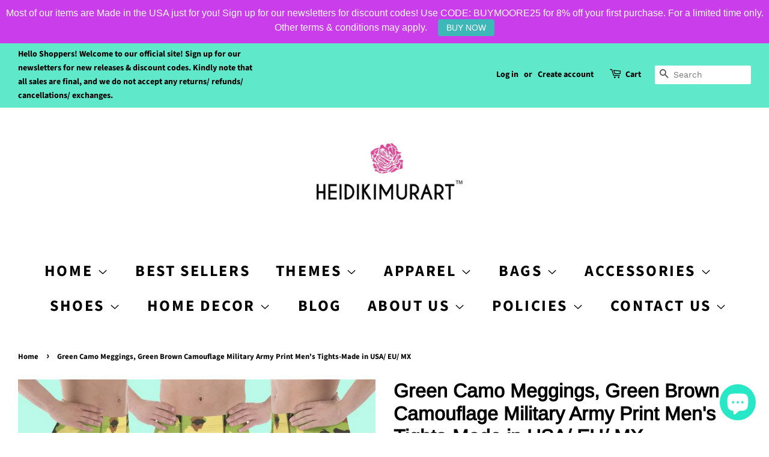

--- FILE ---
content_type: text/html; charset=utf-8
request_url: https://heidikimurart.com/products/green-camo-camouflage-military-army-abstract-print-sexy-meggings-mens-workout-gym-tights-leggings-made-in-usa-us-size-xs-3xl
body_size: 79001
content:
<!-- Google Tag Manager -->
<script>(function(w,d,s,l,i){w[l]=w[l]||[];w[l].push({'gtm.start':
new Date().getTime(),event:'gtm.js'});var f=d.getElementsByTagName(s)[0],
j=d.createElement(s),dl=l!='dataLayer'?'&l='+l:'';j.async=true;j.src=
'https://www.googletagmanager.com/gtm.js?id='+i+dl;f.parentNode.insertBefore(j,f);
})(window,document,'script','dataLayer','GTM-NH75JTR');</script>
<!-- End Google Tag Manager -->
<!doctype html>
<html class="no-js">
<head>
<!-- Start of Booster Apps Seo-0.1-->
<title>Green Camo Meggings, Green Brown Camouflage Military Army Print Men&#39;s Tights-Made in USA/ EU/ MX | Heidikimurart Limited </title><meta name="description" content="Green Brown Best Camo Meggings, Green Camo Camouflage Military Army Abstract Print Sexy Meggings Men&#39;s Workout Gym Tights Leggings, Compression Tight Pants - Made in USA/ EU/ MX (US Size: XS-3XL)These are iconic attractive stretchy colorful clas..." /><script type="application/ld+json">
  {
    "@context": "https://schema.org",
    "@type": "Organization",
    "name": "Heidikimurart Limited ",
    "url": "https://heidikimurart.com",
    "description": "Heidi Kimura Art is a design firm+online retailer that designs+resells fashion apparel and home decor items such as duvet covers, pillows, art prints, fitness apparel \u0026 accessory items such as sneakers, high heels, leggings, sports bras and more. An unique eclectic fashion brand for chic women, men, youth, \u0026 children. ","image": "https://cdn.shopify.com/s/files/1/0075/7517/5286/files/Pink_Rose_Logo_NY_trademark_b1714bcb-4880-437b-8f2b-8e5be26bc83f_360x.png?v=1608801742",
      "logo": "https://cdn.shopify.com/s/files/1/0075/7517/5286/files/Pink_Rose_Logo_NY_trademark_b1714bcb-4880-437b-8f2b-8e5be26bc83f_360x.png?v=1608801742","sameAs": ["https://facebook.com/heidikimurart", "https://twitter.com/heidikimurart", "https://instagram.com/heidikimurart", "https://youtube.com/channel/heidikimurart", "https://pinterest.com/heidikimurart", "https://plus.google.com/heidikimurart"]
  }
</script>

<script type="application/ld+json">
  {
    "@context": "https://schema.org",
    "@type": "WebSite",
    "name": "Heidikimurart Limited ",
    "url": "https://heidikimurart.com",
    "potentialAction": {
      "@type": "SearchAction",
      "query-input": "required name=query",
      "target": "https://heidikimurart.com/search?q={query}"
    }
  }
</script><script type="application/ld+json">
  {
    "@context": "https://schema.org",
    "@type": "Product",
    "name": "Green Camo Meggings, Green Brown Camouflage Military Army Print Men's Tights-Made in USA\/ EU\/ MX",
    "brand": {"@type": "Brand","name": "Printful"},
    "sku": "4595732",
    "mpn": "89617526",
    "description": "Green Brown Best Camo Meggings, Green Camo Camouflage Military Army Abstract Print Sexy Meggings Men's Workout Gym Tights Leggings, Compression Tight Pants - Made in USA\/ EU\/ MX (US Size: XS-3XL)\n\nThese are iconic attractive stretchy colorful classic green camouflage camo military army festive print gay\/ metrosexual stylish straight men's running tights\/ active-wear for your next nightclub event\/ gym\/ yoga workout. These meggings from our gay apparel\/ metrosexual men's clothing line can enhance your physical curves and boost the curves of your hips\/ booty if you embrace in the HomoCulture\/ Gay Fashion. Everyone deserves to look their best and live fully regardless of his\/ her sexual orientation. Be your best active self in these stylish lightweight sexy men’s leggings during those cold and hot seasons! The super soft and stretchy material makes them the perfect choice for a variety of activities, and you can wear them on their own or under shorts. These intelligent leggings\/ running tights are bound to become your favorite secure tight workout apparel! Are you a spiritual guy who want to live a healthier and more balanced life and do some yoga? Put on these sexy men's yoga pants and you might even find yourself an attractive\/ stunning hot yoga-loving girlfriend\/ dream sexy boyfriend at your local hot and sweaty yoga studio. These high quality men's performance tights\/ yoga pants are made in the USA\/ Europe and we offer international shipping.\n\nProduct Description:\n• 82% polyester, 18% spandex• 38-40 UPF, High Ultraviolet Protection Factor (UPF) to enhance sun protection especially for people with fair skin that burn easily when exposed to the harmful UV rays outdoors, Sun Protection• Breathable with Moisture Control• Fitted design, 4-way stretch 360° reflectivity construction• Front gusset for extra comfort• Flatseam and coverstitch• Encased Elastic waistband• Very soft four-way flexible stretch fabric that stretches and recovers on the cross and lengthwise grains\n\n• Made in USA\/EU\/MX\n\n• Condition: Brand New, Made-to-order\n\nBenefits of Men's Compression Tights:\n• Reduces Muscle Fatigue\n• Improves Blood Flow Circulation\n• Elevates Athletic Performance\n• Speeds up Post-Workout Recovery \n\n\nPerfect For: Running, cross-country, skiing, skating, snowboarding, cycling, jogging, yoga and more.\n\nUS Size: XS, S, M, L, XL, 2XL, 3XL\nModel in white is 6.2 feet (190 cm) tall and wearing size M.Model in blue is 6 feet (183 cm) tall and wearing size M.\nPlease note that contact with rough surfaces and velcro fasteners should be avoided since they can pull out the white fibers in the fabric, damaging the leggings’ appearance.\n\nPattern: Camouflage Military Army Print \nPattern Designer: Heidi Kimura\nColor(s): green, yellow, brown\nSeries: Camo Military Print \n\n\n\n﻿This is a 100% brand new, made to order item.Estimated Production Time: 2-7 business daysEstimated Delivery Time:    To USA from USA: 5-8 business days    International from USA: 5-20 business days    International from Europe: 5-20 business days\n**Please note that sometimes the final product color can slightly differ from the mock-up images. The mock ups of this listing are for illustrative purposes only. Keep in mind that all computer monitors and mobile phone screens display color differently, so your print may differ slightly in color from the image you see on the screen. **\nStocked in\nUSA, Mexico, and Europe\nAll products ship worldwide. The fulfillment location is set automatically based on the shipping destination and stock availability.\n\nListing Year: 2019\n\n\nMENS LEGGINGS\nMENS SHOES\nMENS SOCKS\nMENS LONG SLEEVES\nMENS APPAREL\nYOUTH LEGGINGS\nMATCHING GIRLFRIEND\/ WIFE YOGA PANTS\nMENS SHORTS\nMENS UNDERWEAR\nMENS TANK TOPS\n\n\n\nPAYMENT METHODS:\nSecured checkout with most major credit cards such as MasterCard, Visa, American Express, Discover Credit Cards. \n\nWe also accept convenient Express PayPal Checkouts.\n\nCUSTOMER SUPPORT: www.heidikimura.com\/contact\nSHOP POLICIES will apply to all orders at this shop.   Visit Our Online Shop: www.heidikimurart.comFacebook | Instagram | Pinterest | Twitter : @heidikimurart\nAll Heidikimurart Artworks, Designs, Illustrations, Images are Copyright  © 2019 by Heidi Kimura Art™\nSHIPPING \u0026amp; DELIVERY INFO\nADD YOUTH LEGGINGS\nADD KIDS LEGGINGS\n \n\nShare this Product\n\n\nSize guide\n\n\n\n\n\n \nXS\nS\nM\nL\nXL\n2XL\n3XL\n\n\nWaist (inches) \n29 ⅞\n31 ½\n33 ⅛\n36 ¼\n39 ⅜\n42 ½\n45 ⅝\n\n\nHips (inches) \n37\n38 ⅝\n40 ⅛\n43 ¼\n46 ½\n49 ⅝\n52 ¾\n\n\nInseam length (inches) \n29 ½\n29 ⅞\n30 ¼\n30 ¾\n31 ⅛\n31 ½\n31 ⅞\n\n\n\n\n\n\n\n\n\n\n \nXS\nS\nM\nL\nXL\n2XL\n3XL\n\n\nWaist (cm) \n76\n80\n84\n92\n100\n108\n116\n\n\nHips (cm) \n94\n98\n102\n110\n118\n126\n134\n\n\nInseam length (cm) \n75\n76\n77\n78\n79\n80\n81\n\n\n\n\n\n",
    "url": "https://heidikimurart.com/products/green-camo-camouflage-military-army-abstract-print-sexy-meggings-mens-workout-gym-tights-leggings-made-in-usa-us-size-xs-3xl","image": "https://heidikimurart.com/cdn/shop/products/1_caa4a5ea-263f-4400-a1ce-3e120e3a58ab_1000x.jpg?v=1586432354","itemCondition": "https://schema.org/NewCondition",
    "offers": [{
          "@type": "Offer","price": "127.00","priceCurrency": "USD",
          "itemCondition": "https://schema.org/NewCondition",
          "url": "https://heidikimurart.com/products/green-camo-camouflage-military-army-abstract-print-sexy-meggings-mens-workout-gym-tights-leggings-made-in-usa-us-size-xs-3xl?variant=22542089617526",
          "sku": "4595732",
          "mpn": "89617526",
          "availability" : "https://schema.org/InStock",
          "priceValidUntil": "2025-12-19","gtin14": "89617526"},{
          "@type": "Offer","price": "127.00","priceCurrency": "USD",
          "itemCondition": "https://schema.org/NewCondition",
          "url": "https://heidikimurart.com/products/green-camo-camouflage-military-army-abstract-print-sexy-meggings-mens-workout-gym-tights-leggings-made-in-usa-us-size-xs-3xl?variant=22542089650294",
          "sku": "2605135",
          "mpn": "89650294",
          "availability" : "https://schema.org/InStock",
          "priceValidUntil": "2025-12-19","gtin14": "89650294"},{
          "@type": "Offer","price": "127.00","priceCurrency": "USD",
          "itemCondition": "https://schema.org/NewCondition",
          "url": "https://heidikimurart.com/products/green-camo-camouflage-military-army-abstract-print-sexy-meggings-mens-workout-gym-tights-leggings-made-in-usa-us-size-xs-3xl?variant=22542089683062",
          "sku": "3966051",
          "mpn": "89683062",
          "availability" : "https://schema.org/InStock",
          "priceValidUntil": "2025-12-19","gtin14": "89683062"},{
          "@type": "Offer","price": "127.00","priceCurrency": "USD",
          "itemCondition": "https://schema.org/NewCondition",
          "url": "https://heidikimurart.com/products/green-camo-camouflage-military-army-abstract-print-sexy-meggings-mens-workout-gym-tights-leggings-made-in-usa-us-size-xs-3xl?variant=22542089715830",
          "sku": "4415993",
          "mpn": "89715830",
          "availability" : "https://schema.org/InStock",
          "priceValidUntil": "2025-12-19","gtin14": "89715830"},{
          "@type": "Offer","price": "127.00","priceCurrency": "USD",
          "itemCondition": "https://schema.org/NewCondition",
          "url": "https://heidikimurart.com/products/green-camo-camouflage-military-army-abstract-print-sexy-meggings-mens-workout-gym-tights-leggings-made-in-usa-us-size-xs-3xl?variant=22542089748598",
          "sku": "6472063",
          "mpn": "89748598",
          "availability" : "https://schema.org/InStock",
          "priceValidUntil": "2025-12-19","gtin14": "89748598"},{
          "@type": "Offer","price": "127.00","priceCurrency": "USD",
          "itemCondition": "https://schema.org/NewCondition",
          "url": "https://heidikimurart.com/products/green-camo-camouflage-military-army-abstract-print-sexy-meggings-mens-workout-gym-tights-leggings-made-in-usa-us-size-xs-3xl?variant=22542089781366",
          "sku": "8958727",
          "mpn": "89781366",
          "availability" : "https://schema.org/InStock",
          "priceValidUntil": "2025-12-19","gtin14": "89781366"},{
          "@type": "Offer","price": "127.00","priceCurrency": "USD",
          "itemCondition": "https://schema.org/NewCondition",
          "url": "https://heidikimurart.com/products/green-camo-camouflage-military-army-abstract-print-sexy-meggings-mens-workout-gym-tights-leggings-made-in-usa-us-size-xs-3xl?variant=22542089814134",
          "sku": "7958730",
          "mpn": "89814134",
          "availability" : "https://schema.org/InStock",
          "priceValidUntil": "2025-12-19","gtin14": "89814134"}]}
</script>
<!-- end of Booster Apps SEO -->


  <!-- Basic page needs ================================================== -->
  <meta charset="utf-8">
  <meta http-equiv="X-UA-Compatible" content="IE=edge,chrome=1">
<!-- Global site tag (gtag.js) - Google Ads: 920253859 -->
<script async src="https://www.googletagmanager.com/gtag/js?id=AW-920253859"></script>
<script>
  window.dataLayer = window.dataLayer || [];
  function gtag(){dataLayer.push(arguments);}
  gtag('js', new Date());

  gtag('config', 'AW-920253859');
</script>

<!-- Event snippet for Purchase Action 05/10/2020 conversion page -->
<script>
  gtag('event', 'conversion', {
      'send_to': 'AW-920253859/MTaaCMqY8c8BEKPr57YD',
      'value': ,   
     - conversion value is liquid (upsells or shipping) 
      'currency': 'USD',
      'transaction_id': '’
  });
</script>

  
  <link rel="shortcut icon" href="//heidikimurart.com/cdn/shop/files/Pink_Rose_Logo_500x500_38906f00-80ba-42c8-8dae-a3b83c2bc1cb_32x32.jpg?v=1613545979" type="image/png" />
  

  <!-- Title and description ================================================== -->
  

  

  <!-- Social meta ================================================== -->
  <!-- /snippets/social-meta-tags.liquid -->




<meta property="og:site_name" content="Heidikimurart Limited ">
<meta property="og:url" content="https://heidikimurart.com/products/green-camo-camouflage-military-army-abstract-print-sexy-meggings-mens-workout-gym-tights-leggings-made-in-usa-us-size-xs-3xl">
<meta property="og:title" content="Green Camo Meggings, Green Brown Camouflage Military Army Print Men's Tights-Made in USA/ EU/ MX">
<meta property="og:type" content="product">
<meta property="og:description" content="Green Brown Best Camo Meggings, Green Camo Camouflage Military Army Abstract Print Sexy Meggings Men&#39;s Workout Gym Tights Leggings, Compression Tight Pants - Made in USA/ EU/ MX (US Size: XS-3XL) These are iconic attractive stretchy colorful classic green camouflage camo military army festive print gay/ metrosexual sty">

  <meta property="og:price:amount" content="127.00">
  <meta property="og:price:currency" content="USD">

<meta property="og:image" content="http://heidikimurart.com/cdn/shop/products/1_caa4a5ea-263f-4400-a1ce-3e120e3a58ab_1200x1200.jpg?v=1586432354"><meta property="og:image" content="http://heidikimurart.com/cdn/shop/products/2_ecba3b43-5cfc-4faf-a2e7-aad633cfcd2f_1200x1200.jpg?v=1584920708"><meta property="og:image" content="http://heidikimurart.com/cdn/shop/products/mockup-a554b9ba_1200x1200.jpg?v=1584920709">
<meta property="og:image:secure_url" content="https://heidikimurart.com/cdn/shop/products/1_caa4a5ea-263f-4400-a1ce-3e120e3a58ab_1200x1200.jpg?v=1586432354"><meta property="og:image:secure_url" content="https://heidikimurart.com/cdn/shop/products/2_ecba3b43-5cfc-4faf-a2e7-aad633cfcd2f_1200x1200.jpg?v=1584920708"><meta property="og:image:secure_url" content="https://heidikimurart.com/cdn/shop/products/mockup-a554b9ba_1200x1200.jpg?v=1584920709">


  <meta name="twitter:site" content="@heidikimurart">

<meta name="twitter:card" content="summary_large_image">
<meta name="twitter:title" content="Green Camo Meggings, Green Brown Camouflage Military Army Print Men's Tights-Made in USA/ EU/ MX">
<meta name="twitter:description" content="Green Brown Best Camo Meggings, Green Camo Camouflage Military Army Abstract Print Sexy Meggings Men&#39;s Workout Gym Tights Leggings, Compression Tight Pants - Made in USA/ EU/ MX (US Size: XS-3XL) These are iconic attractive stretchy colorful classic green camouflage camo military army festive print gay/ metrosexual sty">


  <!-- Helpers ================================================== -->
  <link rel="canonical" href="https://heidikimurart.com/products/green-camo-camouflage-military-army-abstract-print-sexy-meggings-mens-workout-gym-tights-leggings-made-in-usa-us-size-xs-3xl">
  <meta name="viewport" content="width=device-width,initial-scale=1">
  <meta name="theme-color" content="#ff9900">

  <!-- CSS ================================================== -->
  <link href="//heidikimurart.com/cdn/shop/t/5/assets/timber.scss.css?v=105213249934225790641759259651" rel="stylesheet" type="text/css" media="all" />
  <link href="//heidikimurart.com/cdn/shop/t/5/assets/theme.scss.css?v=158593585118592311561759259650" rel="stylesheet" type="text/css" media="all" />

  <script>
    window.theme = window.theme || {};

    var theme = {
      strings: {
        addToCart: "Add to Cart",
        soldOut: "Sold Out",
        unavailable: "Unavailable",
        zoomClose: "Close (Esc)",
        zoomPrev: "Previous (Left arrow key)",
        zoomNext: "Next (Right arrow key)",
        addressError: "Error looking up that address",
        addressNoResults: "No results for that address",
        addressQueryLimit: "You have exceeded the Google API usage limit. Consider upgrading to a \u003ca href=\"https:\/\/developers.google.com\/maps\/premium\/usage-limits\"\u003ePremium Plan\u003c\/a\u003e.",
        authError: "There was a problem authenticating your Google Maps API Key."
      },
      settings: {
        // Adding some settings to allow the editor to update correctly when they are changed
        enableWideLayout: true,
        typeAccentTransform: true,
        typeAccentSpacing: true,
        baseFontSize: '17px',
        headerBaseFontSize: '32px',
        accentFontSize: '26px'
      },
      variables: {
        mediaQueryMedium: 'screen and (max-width: 768px)',
        bpSmall: false
      },
      moneyFormat: "\u003cspan class=money\u003e${{amount}}\u003c\/span\u003e"
    }

    document.documentElement.className = document.documentElement.className.replace('no-js', 'supports-js');
  </script>

  <!-- Header hook for plugins ================================================== -->
  <script>window.performance && window.performance.mark && window.performance.mark('shopify.content_for_header.start');</script><meta name="google-site-verification" content="ZdMdfcgCpyvxWD-bqn5R4IF1S7d7UTop7lEntZTZwfk">
<meta name="facebook-domain-verification" content="kz20nitc98yuhre42buq0i4rvw141s">
<meta name="facebook-domain-verification" content="nuvo22452md99ghuto95h4v8bmolfz">
<meta id="shopify-digital-wallet" name="shopify-digital-wallet" content="/7575175286/digital_wallets/dialog">
<meta name="shopify-checkout-api-token" content="db743ad7496e6569fe937c87ae4acabd">
<meta id="in-context-paypal-metadata" data-shop-id="7575175286" data-venmo-supported="false" data-environment="production" data-locale="en_US" data-paypal-v4="true" data-currency="USD">
<link rel="alternate" hreflang="x-default" href="https://heidikimurart.com/products/green-camo-camouflage-military-army-abstract-print-sexy-meggings-mens-workout-gym-tights-leggings-made-in-usa-us-size-xs-3xl">
<link rel="alternate" hreflang="fr" href="https://heidikimurart.com/fr/products/green-camo-camouflage-military-army-abstract-print-sexy-meggings-mens-workout-gym-tights-leggings-made-in-usa-us-size-xs-3xl">
<link rel="alternate" hreflang="ja" href="https://heidikimurart.com/ja/products/green-camo-camouflage-military-army-abstract-print-sexy-meggings-mens-workout-gym-tights-leggings-made-in-usa-us-size-xs-3xl">
<link rel="alternate" hreflang="nl" href="https://heidikimurart.com/nl/products/green-camo-camouflage-military-army-abstract-print-sexy-meggings-mens-workout-gym-tights-leggings-made-in-usa-us-size-xs-3xl">
<link rel="alternate" hreflang="sv" href="https://heidikimurart.com/sv/products/green-camo-camouflage-military-army-abstract-print-sexy-meggings-mens-workout-gym-tights-leggings-made-in-usa-us-size-xs-3xl">
<link rel="alternate" hreflang="de" href="https://heidikimurart.com/de/products/green-camo-camouflage-military-army-abstract-print-sexy-meggings-mens-workout-gym-tights-leggings-made-in-usa-us-size-xs-3xl">
<link rel="alternate" hreflang="ga" href="https://heidikimurart.com/ga/products/green-camo-camouflage-military-army-abstract-print-sexy-meggings-mens-workout-gym-tights-leggings-made-in-usa-us-size-xs-3xl">
<link rel="alternate" hreflang="no" href="https://heidikimurart.com/no/products/green-camo-camouflage-military-army-abstract-print-sexy-meggings-mens-workout-gym-tights-leggings-made-in-usa-us-size-xs-3xl">
<link rel="alternate" hreflang="cs" href="https://heidikimurart.com/cs/products/green-camo-camouflage-military-army-abstract-print-sexy-meggings-mens-workout-gym-tights-leggings-made-in-usa-us-size-xs-3xl">
<link rel="alternate" hreflang="lb" href="https://heidikimurart.com/lb/products/green-camo-camouflage-military-army-abstract-print-sexy-meggings-mens-workout-gym-tights-leggings-made-in-usa-us-size-xs-3xl">
<link rel="alternate" hreflang="ko" href="https://heidikimurart.com/ko/products/green-camo-camouflage-military-army-abstract-print-sexy-meggings-mens-workout-gym-tights-leggings-made-in-usa-us-size-xs-3xl">
<link rel="alternate" hreflang="lv" href="https://heidikimurart.com/lv/products/green-camo-camouflage-military-army-abstract-print-sexy-meggings-mens-workout-gym-tights-leggings-made-in-usa-us-size-xs-3xl">
<link rel="alternate" hreflang="da" href="https://heidikimurart.com/da/products/green-camo-camouflage-military-army-abstract-print-sexy-meggings-mens-workout-gym-tights-leggings-made-in-usa-us-size-xs-3xl">
<link rel="alternate" hreflang="fi" href="https://heidikimurart.com/fi/products/green-camo-camouflage-military-army-abstract-print-sexy-meggings-mens-workout-gym-tights-leggings-made-in-usa-us-size-xs-3xl">
<link rel="alternate" hreflang="is" href="https://heidikimurart.com/is/products/green-camo-camouflage-military-army-abstract-print-sexy-meggings-mens-workout-gym-tights-leggings-made-in-usa-us-size-xs-3xl">
<link rel="alternate" hreflang="lt" href="https://heidikimurart.com/lt/products/green-camo-camouflage-military-army-abstract-print-sexy-meggings-mens-workout-gym-tights-leggings-made-in-usa-us-size-xs-3xl">
<link rel="alternate" hreflang="pt" href="https://heidikimurart.com/pt/products/green-camo-camouflage-military-army-abstract-print-sexy-meggings-mens-workout-gym-tights-leggings-made-in-usa-us-size-xs-3xl">
<link rel="alternate" hreflang="th" href="https://heidikimurart.com/th/products/green-camo-camouflage-military-army-abstract-print-sexy-meggings-mens-workout-gym-tights-leggings-made-in-usa-us-size-xs-3xl">
<link rel="alternate" hreflang="cy" href="https://heidikimurart.com/cy/products/green-camo-camouflage-military-army-abstract-print-sexy-meggings-mens-workout-gym-tights-leggings-made-in-usa-us-size-xs-3xl">
<link rel="alternate" hreflang="el" href="https://heidikimurart.com/el/products/green-camo-camouflage-military-army-abstract-print-sexy-meggings-mens-workout-gym-tights-leggings-made-in-usa-us-size-xs-3xl">
<link rel="alternate" hreflang="en-SE" href="https://heidikimurart.com/en-se/products/green-camo-camouflage-military-army-abstract-print-sexy-meggings-mens-workout-gym-tights-leggings-made-in-usa-us-size-xs-3xl">
<link rel="alternate" hreflang="en-DE" href="https://heidikimurart.com/en-de/products/green-camo-camouflage-military-army-abstract-print-sexy-meggings-mens-workout-gym-tights-leggings-made-in-usa-us-size-xs-3xl">
<link rel="alternate" hreflang="en-NO" href="https://heidikimurart.com/en-no/products/green-camo-camouflage-military-army-abstract-print-sexy-meggings-mens-workout-gym-tights-leggings-made-in-usa-us-size-xs-3xl">
<link rel="alternate" type="application/json+oembed" href="https://heidikimurart.com/products/green-camo-camouflage-military-army-abstract-print-sexy-meggings-mens-workout-gym-tights-leggings-made-in-usa-us-size-xs-3xl.oembed">
<script async="async" src="/checkouts/internal/preloads.js?locale=en-US"></script>
<link rel="preconnect" href="https://shop.app" crossorigin="anonymous">
<script async="async" src="https://shop.app/checkouts/internal/preloads.js?locale=en-US&shop_id=7575175286" crossorigin="anonymous"></script>
<script id="apple-pay-shop-capabilities" type="application/json">{"shopId":7575175286,"countryCode":"US","currencyCode":"USD","merchantCapabilities":["supports3DS"],"merchantId":"gid:\/\/shopify\/Shop\/7575175286","merchantName":"Heidikimurart Limited ","requiredBillingContactFields":["postalAddress","email","phone"],"requiredShippingContactFields":["postalAddress","email","phone"],"shippingType":"shipping","supportedNetworks":["visa","masterCard","amex","discover","elo","jcb"],"total":{"type":"pending","label":"Heidikimurart Limited ","amount":"1.00"},"shopifyPaymentsEnabled":true,"supportsSubscriptions":true}</script>
<script id="shopify-features" type="application/json">{"accessToken":"db743ad7496e6569fe937c87ae4acabd","betas":["rich-media-storefront-analytics"],"domain":"heidikimurart.com","predictiveSearch":true,"shopId":7575175286,"locale":"en"}</script>
<script>var Shopify = Shopify || {};
Shopify.shop = "heidikimurart.myshopify.com";
Shopify.locale = "en";
Shopify.currency = {"active":"USD","rate":"1.0"};
Shopify.country = "US";
Shopify.theme = {"name":"Minimal","id":91889762443,"schema_name":"Minimal","schema_version":"11.7.9","theme_store_id":380,"role":"main"};
Shopify.theme.handle = "null";
Shopify.theme.style = {"id":null,"handle":null};
Shopify.cdnHost = "heidikimurart.com/cdn";
Shopify.routes = Shopify.routes || {};
Shopify.routes.root = "/";</script>
<script type="module">!function(o){(o.Shopify=o.Shopify||{}).modules=!0}(window);</script>
<script>!function(o){function n(){var o=[];function n(){o.push(Array.prototype.slice.apply(arguments))}return n.q=o,n}var t=o.Shopify=o.Shopify||{};t.loadFeatures=n(),t.autoloadFeatures=n()}(window);</script>
<script>
  window.ShopifyPay = window.ShopifyPay || {};
  window.ShopifyPay.apiHost = "shop.app\/pay";
  window.ShopifyPay.redirectState = null;
</script>
<script id="shop-js-analytics" type="application/json">{"pageType":"product"}</script>
<script defer="defer" async type="module" src="//heidikimurart.com/cdn/shopifycloud/shop-js/modules/v2/client.init-shop-cart-sync_DRRuZ9Jb.en.esm.js"></script>
<script defer="defer" async type="module" src="//heidikimurart.com/cdn/shopifycloud/shop-js/modules/v2/chunk.common_Bq80O0pE.esm.js"></script>
<script type="module">
  await import("//heidikimurart.com/cdn/shopifycloud/shop-js/modules/v2/client.init-shop-cart-sync_DRRuZ9Jb.en.esm.js");
await import("//heidikimurart.com/cdn/shopifycloud/shop-js/modules/v2/chunk.common_Bq80O0pE.esm.js");

  window.Shopify.SignInWithShop?.initShopCartSync?.({"fedCMEnabled":true,"windoidEnabled":true});

</script>
<script>
  window.Shopify = window.Shopify || {};
  if (!window.Shopify.featureAssets) window.Shopify.featureAssets = {};
  window.Shopify.featureAssets['shop-js'] = {"shop-cart-sync":["modules/v2/client.shop-cart-sync_CY6GlUyO.en.esm.js","modules/v2/chunk.common_Bq80O0pE.esm.js"],"init-fed-cm":["modules/v2/client.init-fed-cm_rCPA2mwL.en.esm.js","modules/v2/chunk.common_Bq80O0pE.esm.js"],"shop-button":["modules/v2/client.shop-button_BbiiMs1V.en.esm.js","modules/v2/chunk.common_Bq80O0pE.esm.js"],"init-windoid":["modules/v2/client.init-windoid_CeH2ldPv.en.esm.js","modules/v2/chunk.common_Bq80O0pE.esm.js"],"init-shop-cart-sync":["modules/v2/client.init-shop-cart-sync_DRRuZ9Jb.en.esm.js","modules/v2/chunk.common_Bq80O0pE.esm.js"],"shop-cash-offers":["modules/v2/client.shop-cash-offers_DA_Qgce8.en.esm.js","modules/v2/chunk.common_Bq80O0pE.esm.js","modules/v2/chunk.modal_OrVZAp2A.esm.js"],"init-shop-email-lookup-coordinator":["modules/v2/client.init-shop-email-lookup-coordinator_Boi2XQpp.en.esm.js","modules/v2/chunk.common_Bq80O0pE.esm.js"],"shop-toast-manager":["modules/v2/client.shop-toast-manager_DFZ6KygB.en.esm.js","modules/v2/chunk.common_Bq80O0pE.esm.js"],"avatar":["modules/v2/client.avatar_BTnouDA3.en.esm.js"],"pay-button":["modules/v2/client.pay-button_Dggf_qxG.en.esm.js","modules/v2/chunk.common_Bq80O0pE.esm.js"],"init-customer-accounts-sign-up":["modules/v2/client.init-customer-accounts-sign-up_DBLY8aTL.en.esm.js","modules/v2/client.shop-login-button_DXWcN-dk.en.esm.js","modules/v2/chunk.common_Bq80O0pE.esm.js","modules/v2/chunk.modal_OrVZAp2A.esm.js"],"shop-login-button":["modules/v2/client.shop-login-button_DXWcN-dk.en.esm.js","modules/v2/chunk.common_Bq80O0pE.esm.js","modules/v2/chunk.modal_OrVZAp2A.esm.js"],"init-shop-for-new-customer-accounts":["modules/v2/client.init-shop-for-new-customer-accounts_C4srtWVy.en.esm.js","modules/v2/client.shop-login-button_DXWcN-dk.en.esm.js","modules/v2/chunk.common_Bq80O0pE.esm.js","modules/v2/chunk.modal_OrVZAp2A.esm.js"],"init-customer-accounts":["modules/v2/client.init-customer-accounts_B87wJPkU.en.esm.js","modules/v2/client.shop-login-button_DXWcN-dk.en.esm.js","modules/v2/chunk.common_Bq80O0pE.esm.js","modules/v2/chunk.modal_OrVZAp2A.esm.js"],"shop-follow-button":["modules/v2/client.shop-follow-button_73Y7kLC8.en.esm.js","modules/v2/chunk.common_Bq80O0pE.esm.js","modules/v2/chunk.modal_OrVZAp2A.esm.js"],"checkout-modal":["modules/v2/client.checkout-modal_cwDmpVG-.en.esm.js","modules/v2/chunk.common_Bq80O0pE.esm.js","modules/v2/chunk.modal_OrVZAp2A.esm.js"],"lead-capture":["modules/v2/client.lead-capture_BhKPkfCX.en.esm.js","modules/v2/chunk.common_Bq80O0pE.esm.js","modules/v2/chunk.modal_OrVZAp2A.esm.js"],"shop-login":["modules/v2/client.shop-login_DUQNAY7C.en.esm.js","modules/v2/chunk.common_Bq80O0pE.esm.js","modules/v2/chunk.modal_OrVZAp2A.esm.js"],"payment-terms":["modules/v2/client.payment-terms_vFzUuRO4.en.esm.js","modules/v2/chunk.common_Bq80O0pE.esm.js","modules/v2/chunk.modal_OrVZAp2A.esm.js"]};
</script>
<script>(function() {
  var isLoaded = false;
  function asyncLoad() {
    if (isLoaded) return;
    isLoaded = true;
    var urls = ["https:\/\/883d95281f02d796f8b6-7f0f44eb0f2ceeb9d4fffbe1419aae61.ssl.cf1.rackcdn.com\/teelaunch-scripts.js?shop=heidikimurart.myshopify.com\u0026shop=heidikimurart.myshopify.com","https:\/\/ecommplugins-scripts.trustpilot.com\/v2.1\/js\/header.min.js?settings=eyJrZXkiOiI0cW9BQ1hzbmZUdUhEblFJIiwicyI6InNrdSJ9\u0026shop=heidikimurart.myshopify.com","https:\/\/ecommplugins-trustboxsettings.trustpilot.com\/heidikimurart.myshopify.com.js?settings=1647007639640\u0026shop=heidikimurart.myshopify.com","https:\/\/widget.trustpilot.com\/bootstrap\/v5\/tp.widget.sync.bootstrap.min.js?shop=heidikimurart.myshopify.com","https:\/\/assets.dailydeals.ai\/js\/deal-brain.js?shop=heidikimurart.myshopify.com","https:\/\/assets.dailydeals.ai\/js\/deal-brain.js?shop=heidikimurart.myshopify.com","https:\/\/tnc-app.herokuapp.com\/get_script\/1cf9c0ae20b111ed8cd7ea5a10e639ed.js?v=586266\u0026shop=heidikimurart.myshopify.com","https:\/\/app.teelaunch.com\/sizing-charts-script.js?shop=heidikimurart.myshopify.com","https:\/\/dashboard.jetprintapp.com\/shopapi\/common\/shopify\/js\/customize-button.js?v=1\u0026shop=heidikimurart.myshopify.com","\/\/cdn.shopify.com\/proxy\/a2ac52776b8bf202d3e42d267863d810ed79e353d354011fcce6d6145625edae\/static.cdn.printful.com\/static\/js\/external\/shopify-product-customizer.js?v=0.28\u0026shop=heidikimurart.myshopify.com\u0026sp-cache-control=cHVibGljLCBtYXgtYWdlPTkwMA","https:\/\/cdn.hextom.com\/js\/ultimatesalesboost.js?shop=heidikimurart.myshopify.com","https:\/\/cdn.hextom.com\/js\/quickannouncementbar.js?shop=heidikimurart.myshopify.com","https:\/\/cdn.hextom.com\/js\/eventpromotionbar.js?shop=heidikimurart.myshopify.com","https:\/\/cdn2.hextom.com\/js\/smartpushmarketing.js?shop=heidikimurart.myshopify.com"];
    for (var i = 0; i < urls.length; i++) {
      var s = document.createElement('script');
      s.type = 'text/javascript';
      s.async = true;
      s.src = urls[i];
      var x = document.getElementsByTagName('script')[0];
      x.parentNode.insertBefore(s, x);
    }
  };
  if(window.attachEvent) {
    window.attachEvent('onload', asyncLoad);
  } else {
    window.addEventListener('load', asyncLoad, false);
  }
})();</script>
<script id="__st">var __st={"a":7575175286,"offset":-28800,"reqid":"91df1a62-db07-491f-9094-7d7a53f60225-1763587275","pageurl":"heidikimurart.com\/products\/green-camo-camouflage-military-army-abstract-print-sexy-meggings-mens-workout-gym-tights-leggings-made-in-usa-us-size-xs-3xl","u":"1dc6b84bee3c","p":"product","rtyp":"product","rid":2638429683830};</script>
<script>window.ShopifyPaypalV4VisibilityTracking = true;</script>
<script id="captcha-bootstrap">!function(){'use strict';const t='contact',e='account',n='new_comment',o=[[t,t],['blogs',n],['comments',n],[t,'customer']],c=[[e,'customer_login'],[e,'guest_login'],[e,'recover_customer_password'],[e,'create_customer']],r=t=>t.map((([t,e])=>`form[action*='/${t}']:not([data-nocaptcha='true']) input[name='form_type'][value='${e}']`)).join(','),a=t=>()=>t?[...document.querySelectorAll(t)].map((t=>t.form)):[];function s(){const t=[...o],e=r(t);return a(e)}const i='password',u='form_key',d=['recaptcha-v3-token','g-recaptcha-response','h-captcha-response',i],f=()=>{try{return window.sessionStorage}catch{return}},m='__shopify_v',_=t=>t.elements[u];function p(t,e,n=!1){try{const o=window.sessionStorage,c=JSON.parse(o.getItem(e)),{data:r}=function(t){const{data:e,action:n}=t;return t[m]||n?{data:e,action:n}:{data:t,action:n}}(c);for(const[e,n]of Object.entries(r))t.elements[e]&&(t.elements[e].value=n);n&&o.removeItem(e)}catch(o){console.error('form repopulation failed',{error:o})}}const l='form_type',E='cptcha';function T(t){t.dataset[E]=!0}const w=window,h=w.document,L='Shopify',v='ce_forms',y='captcha';let A=!1;((t,e)=>{const n=(g='f06e6c50-85a8-45c8-87d0-21a2b65856fe',I='https://cdn.shopify.com/shopifycloud/storefront-forms-hcaptcha/ce_storefront_forms_captcha_hcaptcha.v1.5.2.iife.js',D={infoText:'Protected by hCaptcha',privacyText:'Privacy',termsText:'Terms'},(t,e,n)=>{const o=w[L][v],c=o.bindForm;if(c)return c(t,g,e,D).then(n);var r;o.q.push([[t,g,e,D],n]),r=I,A||(h.body.append(Object.assign(h.createElement('script'),{id:'captcha-provider',async:!0,src:r})),A=!0)});var g,I,D;w[L]=w[L]||{},w[L][v]=w[L][v]||{},w[L][v].q=[],w[L][y]=w[L][y]||{},w[L][y].protect=function(t,e){n(t,void 0,e),T(t)},Object.freeze(w[L][y]),function(t,e,n,w,h,L){const[v,y,A,g]=function(t,e,n){const i=e?o:[],u=t?c:[],d=[...i,...u],f=r(d),m=r(i),_=r(d.filter((([t,e])=>n.includes(e))));return[a(f),a(m),a(_),s()]}(w,h,L),I=t=>{const e=t.target;return e instanceof HTMLFormElement?e:e&&e.form},D=t=>v().includes(t);t.addEventListener('submit',(t=>{const e=I(t);if(!e)return;const n=D(e)&&!e.dataset.hcaptchaBound&&!e.dataset.recaptchaBound,o=_(e),c=g().includes(e)&&(!o||!o.value);(n||c)&&t.preventDefault(),c&&!n&&(function(t){try{if(!f())return;!function(t){const e=f();if(!e)return;const n=_(t);if(!n)return;const o=n.value;o&&e.removeItem(o)}(t);const e=Array.from(Array(32),(()=>Math.random().toString(36)[2])).join('');!function(t,e){_(t)||t.append(Object.assign(document.createElement('input'),{type:'hidden',name:u})),t.elements[u].value=e}(t,e),function(t,e){const n=f();if(!n)return;const o=[...t.querySelectorAll(`input[type='${i}']`)].map((({name:t})=>t)),c=[...d,...o],r={};for(const[a,s]of new FormData(t).entries())c.includes(a)||(r[a]=s);n.setItem(e,JSON.stringify({[m]:1,action:t.action,data:r}))}(t,e)}catch(e){console.error('failed to persist form',e)}}(e),e.submit())}));const S=(t,e)=>{t&&!t.dataset[E]&&(n(t,e.some((e=>e===t))),T(t))};for(const o of['focusin','change'])t.addEventListener(o,(t=>{const e=I(t);D(e)&&S(e,y())}));const B=e.get('form_key'),M=e.get(l),P=B&&M;t.addEventListener('DOMContentLoaded',(()=>{const t=y();if(P)for(const e of t)e.elements[l].value===M&&p(e,B);[...new Set([...A(),...v().filter((t=>'true'===t.dataset.shopifyCaptcha))])].forEach((e=>S(e,t)))}))}(h,new URLSearchParams(w.location.search),n,t,e,['guest_login'])})(!0,!0)}();</script>
<script integrity="sha256-52AcMU7V7pcBOXWImdc/TAGTFKeNjmkeM1Pvks/DTgc=" data-source-attribution="shopify.loadfeatures" defer="defer" src="//heidikimurart.com/cdn/shopifycloud/storefront/assets/storefront/load_feature-81c60534.js" crossorigin="anonymous"></script>
<script crossorigin="anonymous" defer="defer" src="//heidikimurart.com/cdn/shopifycloud/storefront/assets/shopify_pay/storefront-65b4c6d7.js?v=20250812"></script>
<script data-source-attribution="shopify.dynamic_checkout.dynamic.init">var Shopify=Shopify||{};Shopify.PaymentButton=Shopify.PaymentButton||{isStorefrontPortableWallets:!0,init:function(){window.Shopify.PaymentButton.init=function(){};var t=document.createElement("script");t.src="https://heidikimurart.com/cdn/shopifycloud/portable-wallets/latest/portable-wallets.en.js",t.type="module",document.head.appendChild(t)}};
</script>
<script data-source-attribution="shopify.dynamic_checkout.buyer_consent">
  function portableWalletsHideBuyerConsent(e){var t=document.getElementById("shopify-buyer-consent"),n=document.getElementById("shopify-subscription-policy-button");t&&n&&(t.classList.add("hidden"),t.setAttribute("aria-hidden","true"),n.removeEventListener("click",e))}function portableWalletsShowBuyerConsent(e){var t=document.getElementById("shopify-buyer-consent"),n=document.getElementById("shopify-subscription-policy-button");t&&n&&(t.classList.remove("hidden"),t.removeAttribute("aria-hidden"),n.addEventListener("click",e))}window.Shopify?.PaymentButton&&(window.Shopify.PaymentButton.hideBuyerConsent=portableWalletsHideBuyerConsent,window.Shopify.PaymentButton.showBuyerConsent=portableWalletsShowBuyerConsent);
</script>
<script data-source-attribution="shopify.dynamic_checkout.cart.bootstrap">document.addEventListener("DOMContentLoaded",(function(){function t(){return document.querySelector("shopify-accelerated-checkout-cart, shopify-accelerated-checkout")}if(t())Shopify.PaymentButton.init();else{new MutationObserver((function(e,n){t()&&(Shopify.PaymentButton.init(),n.disconnect())})).observe(document.body,{childList:!0,subtree:!0})}}));
</script>
<link id="shopify-accelerated-checkout-styles" rel="stylesheet" media="screen" href="https://heidikimurart.com/cdn/shopifycloud/portable-wallets/latest/accelerated-checkout-backwards-compat.css" crossorigin="anonymous">
<style id="shopify-accelerated-checkout-cart">
        #shopify-buyer-consent {
  margin-top: 1em;
  display: inline-block;
  width: 100%;
}

#shopify-buyer-consent.hidden {
  display: none;
}

#shopify-subscription-policy-button {
  background: none;
  border: none;
  padding: 0;
  text-decoration: underline;
  font-size: inherit;
  cursor: pointer;
}

#shopify-subscription-policy-button::before {
  box-shadow: none;
}

      </style>

<script>window.performance && window.performance.mark && window.performance.mark('shopify.content_for_header.end');</script>

  <script src="//heidikimurart.com/cdn/shop/t/5/assets/jquery-2.2.3.min.js?v=58211863146907186831584119175" type="text/javascript"></script>

  <script src="//heidikimurart.com/cdn/shop/t/5/assets/lazysizes.min.js?v=155223123402716617051584119176" async="async"></script>

  
  

<script type="text/javascript">
  //BOOSTER APPS COMMON JS CODE
  window.BoosterApps = window.BoosterApps || {};
  window.BoosterApps.common = window.BoosterApps.common || {};
  window.BoosterApps.common.shop = {
    permanent_domain: 'heidikimurart.myshopify.com',
    currency: "USD",
    money_format: "\u003cspan class=money\u003e${{amount}}\u003c\/span\u003e",
    id: 7575175286
  };
  

  window.BoosterApps.common.template = 'product';
  window.BoosterApps.common.cart = {};
  window.BoosterApps.common.vapid_public_key = "BO5RJ2FA8w6MW2Qt1_MKSFtoVpVjUMLYkHb2arb7zZxEaYGTMuLvmZGabSHj8q0EwlzLWBAcAU_0z-z9Xps8kF8=";

  window.BoosterApps.cs_app_url = "/apps/ba_fb_app";

  window.BoosterApps.global_config = {"asset_urls":{"loy":{"init_js":"https:\/\/cdn.shopify.com\/s\/files\/1\/0194\/1736\/6592\/t\/1\/assets\/ba_loy_init.js?v=1643899006","widget_js":"https:\/\/cdn.shopify.com\/s\/files\/1\/0194\/1736\/6592\/t\/1\/assets\/ba_loy_widget.js?v=1643899010","widget_css":"https:\/\/cdn.shopify.com\/s\/files\/1\/0194\/1736\/6592\/t\/1\/assets\/ba_loy_widget.css?v=1630424861"},"rev":{"init_js":null,"widget_js":null,"modal_js":null,"widget_css":null,"modal_css":null},"pu":{"init_js":"https:\/\/cdn.shopify.com\/s\/files\/1\/0194\/1736\/6592\/t\/1\/assets\/ba_pu_init.js?v=1635877170"},"bis":{"init_js":"https:\/\/cdn.shopify.com\/s\/files\/1\/0194\/1736\/6592\/t\/1\/assets\/ba_bis_init.js?v=1633795418","modal_js":"https:\/\/cdn.shopify.com\/s\/files\/1\/0194\/1736\/6592\/t\/1\/assets\/ba_bis_modal.js?v=1633795421","modal_css":"https:\/\/cdn.shopify.com\/s\/files\/1\/0194\/1736\/6592\/t\/1\/assets\/ba_bis_modal.css?v=1620346071"},"widgets":{"init_js":"https:\/\/cdn.shopify.com\/s\/files\/1\/0194\/1736\/6592\/t\/1\/assets\/ba_widget_init.js?v=1643989783","modal_js":"https:\/\/cdn.shopify.com\/s\/files\/1\/0194\/1736\/6592\/t\/1\/assets\/ba_widget_modal.js?v=1643989786","modal_css":"https:\/\/cdn.shopify.com\/s\/files\/1\/0194\/1736\/6592\/t\/1\/assets\/ba_widget_modal.css?v=1643989789"},"global":{"helper_js":"https:\/\/cdn.shopify.com\/s\/files\/1\/0194\/1736\/6592\/t\/1\/assets\/ba_tracking.js?v=1637601969"}},"proxy_paths":{"pu":"\/apps\/ba_fb_app","app_metrics":"\/apps\/ba_fb_app\/app_metrics","push_subscription":"\/apps\/ba_fb_app\/push"},"aat":["speed","pu"],"pv":false,"sts":false,"bam":false,"base_money_format":"\u003cspan class=money\u003e${{amount}}\u003c\/span\u003e"};



    window.BoosterApps.pu_config = {"push_prompt_cover_enabled":false,"push_prompt_cover_title":"One small step","push_prompt_cover_message":"Allow your browser to receive notifications","subscription_plan_exceeded_limits":false};


  for (i = 0; i < window.localStorage.length; i++) {
    var key = window.localStorage.key(i);
    if (key.slice(0,10) === "ba_msg_sub") {
      window.BoosterApps.can_update_cart = true;
    }
  }

  
    if (window.BoosterApps.common.template == 'product'){
      window.BoosterApps.common.product = {
        id: 2638429683830, price: 12700, handle: 'green-camo-camouflage-military-army-abstract-print-sexy-meggings-mens-workout-gym-tights-leggings-made-in-usa-us-size-xs-3xl', tags: 'CamouflageMen's Leggings',
        available: true, title: "Green Camo Meggings, Green Brown Camouflage Military Army Print Men's Tights-Made in USA/ EU/ MX", variants: [{"id":22542089617526,"title":"XS","option1":"XS","option2":null,"option3":null,"sku":"4595732","requires_shipping":true,"taxable":true,"featured_image":{"id":14233335824523,"product_id":2638429683830,"position":1,"created_at":"2020-02-11T07:18:44-08:00","updated_at":"2020-04-09T04:39:14-07:00","alt":"Green Camo Camouflage Military Army Abstract Print Sexy Meggings-Made in USA\/ EU-Men's Leggings-XS-Heidi Kimura Art LLC Green Camo Meggings, Green Camo Camouflage Military Army Abstract Print Sexy Meggings Men's Workout Gym Tights Leggings, Compression Tight Pants - Made in USA\/ EU (US Size: XS-3XL)","width":1000,"height":1000,"src":"\/\/heidikimurart.com\/cdn\/shop\/products\/1_caa4a5ea-263f-4400-a1ce-3e120e3a58ab.jpg?v=1586432354","variant_ids":[22542089617526,22542089650294,22542089683062,22542089715830,22542089748598,22542089781366,22542089814134]},"available":true,"name":"Green Camo Meggings, Green Brown Camouflage Military Army Print Men's Tights-Made in USA\/ EU\/ MX - XS","public_title":"XS","options":["XS"],"price":12700,"weight":173,"compare_at_price":11700,"inventory_management":"shopify","barcode":"89617526","featured_media":{"alt":"Green Camo Camouflage Military Army Abstract Print Sexy Meggings-Made in USA\/ EU-Men's Leggings-XS-Heidi Kimura Art LLC Green Camo Meggings, Green Camo Camouflage Military Army Abstract Print Sexy Meggings Men's Workout Gym Tights Leggings, Compression Tight Pants - Made in USA\/ EU (US Size: XS-3XL)","id":6406264094859,"position":1,"preview_image":{"aspect_ratio":1.0,"height":1000,"width":1000,"src":"\/\/heidikimurart.com\/cdn\/shop\/products\/1_caa4a5ea-263f-4400-a1ce-3e120e3a58ab.jpg?v=1586432354"}},"requires_selling_plan":false,"selling_plan_allocations":[{"price_adjustments":[{"position":1,"price":12065}],"price":12065,"compare_at_price":12700,"per_delivery_price":12065,"selling_plan_id":1351843979,"selling_plan_group_id":"f7023fc827a8039d073b8879ae9de25e8458d373"}]},{"id":22542089650294,"title":"S","option1":"S","option2":null,"option3":null,"sku":"2605135","requires_shipping":true,"taxable":true,"featured_image":{"id":14233335824523,"product_id":2638429683830,"position":1,"created_at":"2020-02-11T07:18:44-08:00","updated_at":"2020-04-09T04:39:14-07:00","alt":"Green Camo Camouflage Military Army Abstract Print Sexy Meggings-Made in USA\/ EU-Men's Leggings-XS-Heidi Kimura Art LLC Green Camo Meggings, Green Camo Camouflage Military Army Abstract Print Sexy Meggings Men's Workout Gym Tights Leggings, Compression Tight Pants - Made in USA\/ EU (US Size: XS-3XL)","width":1000,"height":1000,"src":"\/\/heidikimurart.com\/cdn\/shop\/products\/1_caa4a5ea-263f-4400-a1ce-3e120e3a58ab.jpg?v=1586432354","variant_ids":[22542089617526,22542089650294,22542089683062,22542089715830,22542089748598,22542089781366,22542089814134]},"available":true,"name":"Green Camo Meggings, Green Brown Camouflage Military Army Print Men's Tights-Made in USA\/ EU\/ MX - S","public_title":"S","options":["S"],"price":12700,"weight":184,"compare_at_price":11700,"inventory_management":"shopify","barcode":"89650294","featured_media":{"alt":"Green Camo Camouflage Military Army Abstract Print Sexy Meggings-Made in USA\/ EU-Men's Leggings-XS-Heidi Kimura Art LLC Green Camo Meggings, Green Camo Camouflage Military Army Abstract Print Sexy Meggings Men's Workout Gym Tights Leggings, Compression Tight Pants - Made in USA\/ EU (US Size: XS-3XL)","id":6406264094859,"position":1,"preview_image":{"aspect_ratio":1.0,"height":1000,"width":1000,"src":"\/\/heidikimurart.com\/cdn\/shop\/products\/1_caa4a5ea-263f-4400-a1ce-3e120e3a58ab.jpg?v=1586432354"}},"requires_selling_plan":false,"selling_plan_allocations":[{"price_adjustments":[{"position":1,"price":12065}],"price":12065,"compare_at_price":12700,"per_delivery_price":12065,"selling_plan_id":1351843979,"selling_plan_group_id":"f7023fc827a8039d073b8879ae9de25e8458d373"}]},{"id":22542089683062,"title":"M","option1":"M","option2":null,"option3":null,"sku":"3966051","requires_shipping":true,"taxable":true,"featured_image":{"id":14233335824523,"product_id":2638429683830,"position":1,"created_at":"2020-02-11T07:18:44-08:00","updated_at":"2020-04-09T04:39:14-07:00","alt":"Green Camo Camouflage Military Army Abstract Print Sexy Meggings-Made in USA\/ EU-Men's Leggings-XS-Heidi Kimura Art LLC Green Camo Meggings, Green Camo Camouflage Military Army Abstract Print Sexy Meggings Men's Workout Gym Tights Leggings, Compression Tight Pants - Made in USA\/ EU (US Size: XS-3XL)","width":1000,"height":1000,"src":"\/\/heidikimurart.com\/cdn\/shop\/products\/1_caa4a5ea-263f-4400-a1ce-3e120e3a58ab.jpg?v=1586432354","variant_ids":[22542089617526,22542089650294,22542089683062,22542089715830,22542089748598,22542089781366,22542089814134]},"available":true,"name":"Green Camo Meggings, Green Brown Camouflage Military Army Print Men's Tights-Made in USA\/ EU\/ MX - M","public_title":"M","options":["M"],"price":12700,"weight":195,"compare_at_price":11700,"inventory_management":"shopify","barcode":"89683062","featured_media":{"alt":"Green Camo Camouflage Military Army Abstract Print Sexy Meggings-Made in USA\/ EU-Men's Leggings-XS-Heidi Kimura Art LLC Green Camo Meggings, Green Camo Camouflage Military Army Abstract Print Sexy Meggings Men's Workout Gym Tights Leggings, Compression Tight Pants - Made in USA\/ EU (US Size: XS-3XL)","id":6406264094859,"position":1,"preview_image":{"aspect_ratio":1.0,"height":1000,"width":1000,"src":"\/\/heidikimurart.com\/cdn\/shop\/products\/1_caa4a5ea-263f-4400-a1ce-3e120e3a58ab.jpg?v=1586432354"}},"requires_selling_plan":false,"selling_plan_allocations":[{"price_adjustments":[{"position":1,"price":12065}],"price":12065,"compare_at_price":12700,"per_delivery_price":12065,"selling_plan_id":1351843979,"selling_plan_group_id":"f7023fc827a8039d073b8879ae9de25e8458d373"}]},{"id":22542089715830,"title":"L","option1":"L","option2":null,"option3":null,"sku":"4415993","requires_shipping":true,"taxable":true,"featured_image":{"id":14233335824523,"product_id":2638429683830,"position":1,"created_at":"2020-02-11T07:18:44-08:00","updated_at":"2020-04-09T04:39:14-07:00","alt":"Green Camo Camouflage Military Army Abstract Print Sexy Meggings-Made in USA\/ EU-Men's Leggings-XS-Heidi Kimura Art LLC Green Camo Meggings, Green Camo Camouflage Military Army Abstract Print Sexy Meggings Men's Workout Gym Tights Leggings, Compression Tight Pants - Made in USA\/ EU (US Size: XS-3XL)","width":1000,"height":1000,"src":"\/\/heidikimurart.com\/cdn\/shop\/products\/1_caa4a5ea-263f-4400-a1ce-3e120e3a58ab.jpg?v=1586432354","variant_ids":[22542089617526,22542089650294,22542089683062,22542089715830,22542089748598,22542089781366,22542089814134]},"available":true,"name":"Green Camo Meggings, Green Brown Camouflage Military Army Print Men's Tights-Made in USA\/ EU\/ MX - L","public_title":"L","options":["L"],"price":12700,"weight":205,"compare_at_price":11700,"inventory_management":"shopify","barcode":"89715830","featured_media":{"alt":"Green Camo Camouflage Military Army Abstract Print Sexy Meggings-Made in USA\/ EU-Men's Leggings-XS-Heidi Kimura Art LLC Green Camo Meggings, Green Camo Camouflage Military Army Abstract Print Sexy Meggings Men's Workout Gym Tights Leggings, Compression Tight Pants - Made in USA\/ EU (US Size: XS-3XL)","id":6406264094859,"position":1,"preview_image":{"aspect_ratio":1.0,"height":1000,"width":1000,"src":"\/\/heidikimurart.com\/cdn\/shop\/products\/1_caa4a5ea-263f-4400-a1ce-3e120e3a58ab.jpg?v=1586432354"}},"requires_selling_plan":false,"selling_plan_allocations":[{"price_adjustments":[{"position":1,"price":12065}],"price":12065,"compare_at_price":12700,"per_delivery_price":12065,"selling_plan_id":1351843979,"selling_plan_group_id":"f7023fc827a8039d073b8879ae9de25e8458d373"}]},{"id":22542089748598,"title":"XL","option1":"XL","option2":null,"option3":null,"sku":"6472063","requires_shipping":true,"taxable":true,"featured_image":{"id":14233335824523,"product_id":2638429683830,"position":1,"created_at":"2020-02-11T07:18:44-08:00","updated_at":"2020-04-09T04:39:14-07:00","alt":"Green Camo Camouflage Military Army Abstract Print Sexy Meggings-Made in USA\/ EU-Men's Leggings-XS-Heidi Kimura Art LLC Green Camo Meggings, Green Camo Camouflage Military Army Abstract Print Sexy Meggings Men's Workout Gym Tights Leggings, Compression Tight Pants - Made in USA\/ EU (US Size: XS-3XL)","width":1000,"height":1000,"src":"\/\/heidikimurart.com\/cdn\/shop\/products\/1_caa4a5ea-263f-4400-a1ce-3e120e3a58ab.jpg?v=1586432354","variant_ids":[22542089617526,22542089650294,22542089683062,22542089715830,22542089748598,22542089781366,22542089814134]},"available":true,"name":"Green Camo Meggings, Green Brown Camouflage Military Army Print Men's Tights-Made in USA\/ EU\/ MX - XL","public_title":"XL","options":["XL"],"price":12700,"weight":241,"compare_at_price":11700,"inventory_management":"shopify","barcode":"89748598","featured_media":{"alt":"Green Camo Camouflage Military Army Abstract Print Sexy Meggings-Made in USA\/ EU-Men's Leggings-XS-Heidi Kimura Art LLC Green Camo Meggings, Green Camo Camouflage Military Army Abstract Print Sexy Meggings Men's Workout Gym Tights Leggings, Compression Tight Pants - Made in USA\/ EU (US Size: XS-3XL)","id":6406264094859,"position":1,"preview_image":{"aspect_ratio":1.0,"height":1000,"width":1000,"src":"\/\/heidikimurart.com\/cdn\/shop\/products\/1_caa4a5ea-263f-4400-a1ce-3e120e3a58ab.jpg?v=1586432354"}},"requires_selling_plan":false,"selling_plan_allocations":[{"price_adjustments":[{"position":1,"price":12065}],"price":12065,"compare_at_price":12700,"per_delivery_price":12065,"selling_plan_id":1351843979,"selling_plan_group_id":"f7023fc827a8039d073b8879ae9de25e8458d373"}]},{"id":22542089781366,"title":"2XL","option1":"2XL","option2":null,"option3":null,"sku":"8958727","requires_shipping":true,"taxable":true,"featured_image":{"id":14233335824523,"product_id":2638429683830,"position":1,"created_at":"2020-02-11T07:18:44-08:00","updated_at":"2020-04-09T04:39:14-07:00","alt":"Green Camo Camouflage Military Army Abstract Print Sexy Meggings-Made in USA\/ EU-Men's Leggings-XS-Heidi Kimura Art LLC Green Camo Meggings, Green Camo Camouflage Military Army Abstract Print Sexy Meggings Men's Workout Gym Tights Leggings, Compression Tight Pants - Made in USA\/ EU (US Size: XS-3XL)","width":1000,"height":1000,"src":"\/\/heidikimurart.com\/cdn\/shop\/products\/1_caa4a5ea-263f-4400-a1ce-3e120e3a58ab.jpg?v=1586432354","variant_ids":[22542089617526,22542089650294,22542089683062,22542089715830,22542089748598,22542089781366,22542089814134]},"available":true,"name":"Green Camo Meggings, Green Brown Camouflage Military Army Print Men's Tights-Made in USA\/ EU\/ MX - 2XL","public_title":"2XL","options":["2XL"],"price":12700,"weight":260,"compare_at_price":11700,"inventory_management":"shopify","barcode":"89781366","featured_media":{"alt":"Green Camo Camouflage Military Army Abstract Print Sexy Meggings-Made in USA\/ EU-Men's Leggings-XS-Heidi Kimura Art LLC Green Camo Meggings, Green Camo Camouflage Military Army Abstract Print Sexy Meggings Men's Workout Gym Tights Leggings, Compression Tight Pants - Made in USA\/ EU (US Size: XS-3XL)","id":6406264094859,"position":1,"preview_image":{"aspect_ratio":1.0,"height":1000,"width":1000,"src":"\/\/heidikimurart.com\/cdn\/shop\/products\/1_caa4a5ea-263f-4400-a1ce-3e120e3a58ab.jpg?v=1586432354"}},"requires_selling_plan":false,"selling_plan_allocations":[{"price_adjustments":[{"position":1,"price":12065}],"price":12065,"compare_at_price":12700,"per_delivery_price":12065,"selling_plan_id":1351843979,"selling_plan_group_id":"f7023fc827a8039d073b8879ae9de25e8458d373"}]},{"id":22542089814134,"title":"3XL","option1":"3XL","option2":null,"option3":null,"sku":"7958730","requires_shipping":true,"taxable":true,"featured_image":{"id":14233335824523,"product_id":2638429683830,"position":1,"created_at":"2020-02-11T07:18:44-08:00","updated_at":"2020-04-09T04:39:14-07:00","alt":"Green Camo Camouflage Military Army Abstract Print Sexy Meggings-Made in USA\/ EU-Men's Leggings-XS-Heidi Kimura Art LLC Green Camo Meggings, Green Camo Camouflage Military Army Abstract Print Sexy Meggings Men's Workout Gym Tights Leggings, Compression Tight Pants - Made in USA\/ EU (US Size: XS-3XL)","width":1000,"height":1000,"src":"\/\/heidikimurart.com\/cdn\/shop\/products\/1_caa4a5ea-263f-4400-a1ce-3e120e3a58ab.jpg?v=1586432354","variant_ids":[22542089617526,22542089650294,22542089683062,22542089715830,22542089748598,22542089781366,22542089814134]},"available":true,"name":"Green Camo Meggings, Green Brown Camouflage Military Army Print Men's Tights-Made in USA\/ EU\/ MX - 3XL","public_title":"3XL","options":["3XL"],"price":12700,"weight":280,"compare_at_price":11700,"inventory_management":"shopify","barcode":"89814134","featured_media":{"alt":"Green Camo Camouflage Military Army Abstract Print Sexy Meggings-Made in USA\/ EU-Men's Leggings-XS-Heidi Kimura Art LLC Green Camo Meggings, Green Camo Camouflage Military Army Abstract Print Sexy Meggings Men's Workout Gym Tights Leggings, Compression Tight Pants - Made in USA\/ EU (US Size: XS-3XL)","id":6406264094859,"position":1,"preview_image":{"aspect_ratio":1.0,"height":1000,"width":1000,"src":"\/\/heidikimurart.com\/cdn\/shop\/products\/1_caa4a5ea-263f-4400-a1ce-3e120e3a58ab.jpg?v=1586432354"}},"requires_selling_plan":false,"selling_plan_allocations":[{"price_adjustments":[{"position":1,"price":12065}],"price":12065,"compare_at_price":12700,"per_delivery_price":12065,"selling_plan_id":1351843979,"selling_plan_group_id":"f7023fc827a8039d073b8879ae9de25e8458d373"}]}]
      };
      window.BoosterApps.common.product.review_data = null;
    }
  

</script>

<script type="text/javascript">
  !function(e){var t={};function r(n){if(t[n])return t[n].exports;var o=t[n]={i:n,l:!1,exports:{}};return e[n].call(o.exports,o,o.exports,r),o.l=!0,o.exports}r.m=e,r.c=t,r.d=function(e,t,n){r.o(e,t)||Object.defineProperty(e,t,{enumerable:!0,get:n})},r.r=function(e){"undefined"!==typeof Symbol&&Symbol.toStringTag&&Object.defineProperty(e,Symbol.toStringTag,{value:"Module"}),Object.defineProperty(e,"__esModule",{value:!0})},r.t=function(e,t){if(1&t&&(e=r(e)),8&t)return e;if(4&t&&"object"===typeof e&&e&&e.__esModule)return e;var n=Object.create(null);if(r.r(n),Object.defineProperty(n,"default",{enumerable:!0,value:e}),2&t&&"string"!=typeof e)for(var o in e)r.d(n,o,function(t){return e[t]}.bind(null,o));return n},r.n=function(e){var t=e&&e.__esModule?function(){return e.default}:function(){return e};return r.d(t,"a",t),t},r.o=function(e,t){return Object.prototype.hasOwnProperty.call(e,t)},r.p="https://boosterapps.com/apps/push-marketing/packs/",r(r.s=19)}({19:function(e,t){}});
//# sourceMappingURL=application-6274f4e4faa56f1a8c14.js.map

  //Global snippet for Booster Apps
  //this is updated automatically - do not edit manually.

  function loadScript(src, defer, done) {
    var js = document.createElement('script');
    js.src = src;
    js.defer = defer;
    js.onload = function(){done();};
    js.onerror = function(){
      done(new Error('Failed to load script ' + src));
    };
    document.head.appendChild(js);
  }

  function browserSupportsAllFeatures() {
    return window.Promise && window.fetch && window.Symbol;
  }

  if (browserSupportsAllFeatures()) {
    main();
  } else {
    loadScript('https://polyfill-fastly.net/v3/polyfill.min.js?features=Promise,fetch', true, main);
  }

  function loadAppScripts(){



      loadScript(window.BoosterApps.global_config.asset_urls.pu.init_js, true, function(){});
  }

  function main(err) {
    //isolate the scope
    loadScript(window.BoosterApps.global_config.asset_urls.global.helper_js, false, loadAppScripts);
  }
</script>

  
<!-- Start of Judge.me Core -->
<link rel="dns-prefetch" href="https://cdn.judge.me/">
<script data-cfasync='false' class='jdgm-settings-script'>window.jdgmSettings={"pagination":5,"disable_web_reviews":false,"badge_no_review_text":"No reviews","badge_n_reviews_text":"{{ n }} review/reviews","hide_badge_preview_if_no_reviews":true,"badge_hide_text":false,"enforce_center_preview_badge":false,"widget_title":"Customer Reviews","widget_open_form_text":"Write a review","widget_close_form_text":"Cancel review","widget_refresh_page_text":"Refresh page","widget_summary_text":"Based on {{ number_of_reviews }} review/reviews","widget_no_review_text":"Be the first to write a review","widget_name_field_text":"Name","widget_verified_name_field_text":"Verified Name (public)","widget_name_placeholder_text":"Enter your name (public)","widget_required_field_error_text":"This field is required.","widget_email_field_text":"Email","widget_verified_email_field_text":"Verified Email (private, can not be edited)","widget_email_placeholder_text":"Enter your email (private)","widget_email_field_error_text":"Please enter a valid email address.","widget_rating_field_text":"Rating","widget_review_title_field_text":"Review Title","widget_review_title_placeholder_text":"Give your review a title","widget_review_body_field_text":"Review","widget_review_body_placeholder_text":"Write your comments here","widget_pictures_field_text":"Picture/Video (optional)","widget_submit_review_text":"Submit Review","widget_submit_verified_review_text":"Submit Verified Review","widget_submit_success_msg_with_auto_publish":"Thank you! Please refresh the page in a few moments to see your review. You can remove or edit your review by logging into \u003ca href='https://judge.me/login' target='_blank' rel='nofollow noopener'\u003eJudge.me\u003c/a\u003e","widget_submit_success_msg_no_auto_publish":"Thank you! Your review will be published as soon as it is approved by the shop admin. You can remove or edit your review by logging into \u003ca href='https://judge.me/login' target='_blank' rel='nofollow noopener'\u003eJudge.me\u003c/a\u003e","widget_show_default_reviews_out_of_total_text":"Showing {{ n_reviews_shown }} out of {{ n_reviews }} reviews.","widget_show_all_link_text":"Show all","widget_show_less_link_text":"Show less","widget_author_said_text":"{{ reviewer_name }} said:","widget_days_text":"{{ n }} days ago","widget_weeks_text":"{{ n }} week/weeks ago","widget_months_text":"{{ n }} month/months ago","widget_years_text":"{{ n }} year/years ago","widget_yesterday_text":"Yesterday","widget_today_text":"Today","widget_replied_text":"\u003e\u003e {{ shop_name }} replied:","widget_read_more_text":"Read more","widget_rating_filter_see_all_text":"See all reviews","widget_sorting_most_recent_text":"Most Recent","widget_sorting_highest_rating_text":"Highest Rating","widget_sorting_lowest_rating_text":"Lowest Rating","widget_sorting_with_pictures_text":"Only Pictures","widget_sorting_most_helpful_text":"Most Helpful","widget_open_question_form_text":"Ask a question","widget_reviews_subtab_text":"Reviews","widget_questions_subtab_text":"Questions","widget_question_label_text":"Question","widget_answer_label_text":"Answer","widget_question_placeholder_text":"Write your question here","widget_submit_question_text":"Submit Question","widget_question_submit_success_text":"Thank you for your question! We will notify you once it gets answered.","verified_badge_text":"Verified","verified_badge_placement":"left-of-reviewer-name","widget_hide_border":false,"widget_social_share":false,"all_reviews_include_out_of_store_products":true,"all_reviews_out_of_store_text":"(out of store)","all_reviews_product_name_prefix_text":"about","enable_review_pictures":false,"widget_product_reviews_subtab_text":"Product Reviews","widget_shop_reviews_subtab_text":"Shop Reviews","widget_sorting_pictures_first_text":"Pictures First","floating_tab_button_name":"★ Judge.me Reviews","floating_tab_title":"Let customers speak for us","floating_tab_url":"https://heidikimurart.com/pages/reviews","all_reviews_text_badge_text":"Customers rate us {{ shop.metafields.judgeme.all_reviews_rating | round: 1 }}/5 based on {{ shop.metafields.judgeme.all_reviews_count }} reviews.","all_reviews_text_badge_text_branded_style":"{{ shop.metafields.judgeme.all_reviews_rating | round: 1 }} out of 5 stars based on {{ shop.metafields.judgeme.all_reviews_count }} reviews","all_reviews_text_badge_url":"https://heidikimurart.com/pages/reviews","featured_carousel_title":"Let customers speak for us","featured_carousel_count_text":"from {{ n }} reviews","featured_carousel_url":"https://heidikimurart.com/pages/reviews","verified_count_badge_url":"https://heidikimurart.com/pages/reviews","picture_reminder_submit_button":"Upload Pictures","widget_sorting_videos_first_text":"Videos First","widget_review_pending_text":"Pending","remove_microdata_snippet":true,"preview_badge_no_question_text":"No questions","preview_badge_n_question_text":"{{ number_of_questions }} question/questions","widget_search_bar_placeholder":"Search reviews","widget_sorting_verified_only_text":"Verified only","all_reviews_page_load_more_text":"Load More Reviews","widget_public_name_text":"displayed publicly like","default_reviewer_name_has_non_latin":true,"widget_reviewer_anonymous":"Anonymous","medals_widget_title":"Judge.me Review Medals","widget_invalid_yt_video_url_error_text":"Not a YouTube video URL","widget_max_length_field_error_text":"Please enter no more than {0} characters.","widget_load_with_code_splitting":true,"widget_ugc_title":"Made by us, Shared by you","widget_ugc_subtitle":"Tag us to see your picture featured in our page","widget_ugc_primary_button_text":"Buy Now","widget_ugc_secondary_button_text":"Load More","widget_ugc_reviews_button_text":"View Reviews","widget_rating_metafield_value_type":true,"widget_summary_average_rating_text":"{{ average_rating }} out of 5","widget_media_grid_title":"Customer photos \u0026 videos","widget_media_grid_see_more_text":"See more","widget_verified_by_judgeme_text":"Verified by Judge.me","widget_verified_by_judgeme_text_in_store_medals":"Verified by Judge.me","widget_media_field_exceed_quantity_message":"Sorry, we can only accept {{ max_media }} for one review.","widget_media_field_exceed_limit_message":"{{ file_name }} is too large, please select a {{ media_type }} less than {{ size_limit }}MB.","widget_review_submitted_text":"Review Submitted!","widget_question_submitted_text":"Question Submitted!","widget_close_form_text_question":"Cancel","widget_write_your_answer_here_text":"Write your answer here","widget_show_collected_by_judgeme":false,"widget_collected_by_judgeme_text":"collected by Judge.me","widget_load_more_text":"Load More","widget_full_review_text":"Full Review","widget_read_more_reviews_text":"Read More Reviews","widget_read_questions_text":"Read Questions","widget_questions_and_answers_text":"Questions \u0026 Answers","widget_verified_by_text":"Verified by","widget_number_of_reviews_text":"{{ number_of_reviews }} reviews","widget_back_button_text":"Back","widget_next_button_text":"Next","widget_custom_forms_filter_button":"Filters","custom_forms_style":"vertical","how_reviews_are_collected":"How reviews are collected?","preview_badge_collection_page_install_preference":true,"preview_badge_product_page_install_preference":true,"review_widget_best_location":true,"platform":"shopify","branding_url":"https://judge.me/reviews/heidikimurart.myshopify.com","branding_text":"Powered by Judge.me","locale":"en","reply_name":"Heidikimurart Limited ","widget_version":"2.1","footer":true,"autopublish":true,"review_dates":true,"enable_custom_form":false,"can_be_branded":true};</script> <style class='jdgm-settings-style'>.jdgm-xx{left:0}.jdgm-prev-badge[data-average-rating='0.00']{display:none !important}.jdgm-author-all-initials{display:none !important}.jdgm-author-last-initial{display:none !important}.jdgm-rev-widg__title{visibility:hidden}.jdgm-rev-widg__summary-text{visibility:hidden}.jdgm-prev-badge__text{visibility:hidden}.jdgm-rev__replier:before{content:'heidikimurart.com'}.jdgm-rev__prod-link-prefix:before{content:'about'}.jdgm-rev__out-of-store-text:before{content:'(out of store)'}@media only screen and (min-width: 768px){.jdgm-rev__pics .jdgm-rev_all-rev-page-picture-separator,.jdgm-rev__pics .jdgm-rev__product-picture{display:none}}@media only screen and (max-width: 768px){.jdgm-rev__pics .jdgm-rev_all-rev-page-picture-separator,.jdgm-rev__pics .jdgm-rev__product-picture{display:none}}.jdgm-preview-badge[data-template="index"]{display:none !important}.jdgm-verified-count-badget[data-from-snippet="true"]{display:none !important}.jdgm-carousel-wrapper[data-from-snippet="true"]{display:none !important}.jdgm-all-reviews-text[data-from-snippet="true"]{display:none !important}.jdgm-medals-section[data-from-snippet="true"]{display:none !important}.jdgm-ugc-media-wrapper[data-from-snippet="true"]{display:none !important}
</style>

  
  
  
  <style class='jdgm-miracle-styles'>
  @-webkit-keyframes jdgm-spin{0%{-webkit-transform:rotate(0deg);-ms-transform:rotate(0deg);transform:rotate(0deg)}100%{-webkit-transform:rotate(359deg);-ms-transform:rotate(359deg);transform:rotate(359deg)}}@keyframes jdgm-spin{0%{-webkit-transform:rotate(0deg);-ms-transform:rotate(0deg);transform:rotate(0deg)}100%{-webkit-transform:rotate(359deg);-ms-transform:rotate(359deg);transform:rotate(359deg)}}@font-face{font-family:'JudgemeStar';src:url("[data-uri]") format("woff");font-weight:normal;font-style:normal}.jdgm-star{font-family:'JudgemeStar';display:inline !important;text-decoration:none !important;padding:0 4px 0 0 !important;margin:0 !important;font-weight:bold;opacity:1;-webkit-font-smoothing:antialiased;-moz-osx-font-smoothing:grayscale}.jdgm-star:hover{opacity:1}.jdgm-star:last-of-type{padding:0 !important}.jdgm-star.jdgm--on:before{content:"\e000"}.jdgm-star.jdgm--off:before{content:"\e001"}.jdgm-star.jdgm--half:before{content:"\e002"}.jdgm-widget *{margin:0;line-height:1.4;-webkit-box-sizing:border-box;-moz-box-sizing:border-box;box-sizing:border-box;-webkit-overflow-scrolling:touch}.jdgm-hidden{display:none !important;visibility:hidden !important}.jdgm-temp-hidden{display:none}.jdgm-spinner{width:40px;height:40px;margin:auto;border-radius:50%;border-top:2px solid #eee;border-right:2px solid #eee;border-bottom:2px solid #eee;border-left:2px solid #ccc;-webkit-animation:jdgm-spin 0.8s infinite linear;animation:jdgm-spin 0.8s infinite linear}.jdgm-prev-badge{display:block !important}

</style>


  
  
   


<script data-cfasync='false' class='jdgm-script'>
!function(e){window.jdgm=window.jdgm||{},jdgm.CDN_HOST="https://cdn.judge.me/",
jdgm.docReady=function(d){(e.attachEvent?"complete"===e.readyState:"loading"!==e.readyState)?
setTimeout(d,0):e.addEventListener("DOMContentLoaded",d)},jdgm.loadCSS=function(d,t,o,s){
!o&&jdgm.loadCSS.requestedUrls.indexOf(d)>=0||(jdgm.loadCSS.requestedUrls.push(d),
(s=e.createElement("link")).rel="stylesheet",s.class="jdgm-stylesheet",s.media="nope!",
s.href=d,s.onload=function(){this.media="all",t&&setTimeout(t)},e.body.appendChild(s))},
jdgm.loadCSS.requestedUrls=[],jdgm.loadJS=function(e,d){var t=new XMLHttpRequest;
t.onreadystatechange=function(){4===t.readyState&&(Function(t.response)(),d&&d(t.response))},
t.open("GET",e),t.send()},jdgm.docReady((function(){(window.jdgmLoadCSS||e.querySelectorAll(
".jdgm-widget, .jdgm-all-reviews-page").length>0)&&(jdgmSettings.widget_load_with_code_splitting?
parseFloat(jdgmSettings.widget_version)>=3?jdgm.loadCSS(jdgm.CDN_HOST+"widget_v3/base.css"):
jdgm.loadCSS(jdgm.CDN_HOST+"widget/base.css"):jdgm.loadCSS(jdgm.CDN_HOST+"shopify_v2.css"),
jdgm.loadJS(jdgm.CDN_HOST+"loader.js"))}))}(document);
</script>

<noscript><link rel="stylesheet" type="text/css" media="all" href="https://cdn.judge.me/shopify_v2.css"></noscript>
<!-- End of Judge.me Core -->


<link href="//heidikimurart.com/cdn/shop/t/5/assets/daily-deals.scss?v=128716240208290947221605298373" rel="stylesheet" type="text/css" media="all" />

















<div class="evm-wiser-popup-mainsection"></div>	<script type="text/javascript">
  //BOOSTER APPS COMMON JS CODE
  window.BoosterApps = window.BoosterApps || {};
  window.BoosterApps.common = window.BoosterApps.common || {};
  window.BoosterApps.common.shop = {
    permanent_domain: 'heidikimurart.myshopify.com',
    currency: "USD",
    money_format: "\u003cspan class=money\u003e${{amount}}\u003c\/span\u003e",
    id: 7575175286
  };
  

  window.BoosterApps.common.template = 'product';
  window.BoosterApps.common.cart = {};
  window.BoosterApps.common.vapid_public_key = "BO5RJ2FA8w6MW2Qt1_MKSFtoVpVjUMLYkHb2arb7zZxEaYGTMuLvmZGabSHj8q0EwlzLWBAcAU_0z-z9Xps8kF8=";

  window.BoosterApps.cs_app_url = "/apps/ba_fb_app";

  window.BoosterApps.global_config = {"asset_urls":{"loy":{"init_js":"https:\/\/cdn.shopify.com\/s\/files\/1\/0194\/1736\/6592\/t\/1\/assets\/ba_loy_init.js?v=1643899006","widget_js":"https:\/\/cdn.shopify.com\/s\/files\/1\/0194\/1736\/6592\/t\/1\/assets\/ba_loy_widget.js?v=1643899010","widget_css":"https:\/\/cdn.shopify.com\/s\/files\/1\/0194\/1736\/6592\/t\/1\/assets\/ba_loy_widget.css?v=1630424861"},"rev":{"init_js":null,"widget_js":null,"modal_js":null,"widget_css":null,"modal_css":null},"pu":{"init_js":"https:\/\/cdn.shopify.com\/s\/files\/1\/0194\/1736\/6592\/t\/1\/assets\/ba_pu_init.js?v=1635877170"},"bis":{"init_js":"https:\/\/cdn.shopify.com\/s\/files\/1\/0194\/1736\/6592\/t\/1\/assets\/ba_bis_init.js?v=1633795418","modal_js":"https:\/\/cdn.shopify.com\/s\/files\/1\/0194\/1736\/6592\/t\/1\/assets\/ba_bis_modal.js?v=1633795421","modal_css":"https:\/\/cdn.shopify.com\/s\/files\/1\/0194\/1736\/6592\/t\/1\/assets\/ba_bis_modal.css?v=1620346071"},"widgets":{"init_js":"https:\/\/cdn.shopify.com\/s\/files\/1\/0194\/1736\/6592\/t\/1\/assets\/ba_widget_init.js?v=1643989783","modal_js":"https:\/\/cdn.shopify.com\/s\/files\/1\/0194\/1736\/6592\/t\/1\/assets\/ba_widget_modal.js?v=1643989786","modal_css":"https:\/\/cdn.shopify.com\/s\/files\/1\/0194\/1736\/6592\/t\/1\/assets\/ba_widget_modal.css?v=1643989789"},"global":{"helper_js":"https:\/\/cdn.shopify.com\/s\/files\/1\/0194\/1736\/6592\/t\/1\/assets\/ba_tracking.js?v=1637601969"}},"proxy_paths":{"pu":"\/apps\/ba_fb_app","app_metrics":"\/apps\/ba_fb_app\/app_metrics","push_subscription":"\/apps\/ba_fb_app\/push"},"aat":["speed","pu"],"pv":false,"sts":false,"bam":false,"base_money_format":"\u003cspan class=money\u003e${{amount}}\u003c\/span\u003e"};



    window.BoosterApps.pu_config = {"push_prompt_cover_enabled":false,"push_prompt_cover_title":"One small step","push_prompt_cover_message":"Allow your browser to receive notifications","subscription_plan_exceeded_limits":false};


  for (i = 0; i < window.localStorage.length; i++) {
    var key = window.localStorage.key(i);
    if (key.slice(0,10) === "ba_msg_sub") {
      window.BoosterApps.can_update_cart = true;
    }
  }

  
    if (window.BoosterApps.common.template == 'product'){
      window.BoosterApps.common.product = {
        id: 2638429683830, price: 12700, handle: "green-camo-camouflage-military-army-abstract-print-sexy-meggings-mens-workout-gym-tights-leggings-made-in-usa-us-size-xs-3xl", tags: ["Camouflage","Men's Leggings"],
        available: true, title: "Green Camo Meggings, Green Brown Camouflage Military Army Print Men's Tights-Made in USA\/ EU\/ MX", variants: [{"id":22542089617526,"title":"XS","option1":"XS","option2":null,"option3":null,"sku":"4595732","requires_shipping":true,"taxable":true,"featured_image":{"id":14233335824523,"product_id":2638429683830,"position":1,"created_at":"2020-02-11T07:18:44-08:00","updated_at":"2020-04-09T04:39:14-07:00","alt":"Green Camo Camouflage Military Army Abstract Print Sexy Meggings-Made in USA\/ EU-Men's Leggings-XS-Heidi Kimura Art LLC Green Camo Meggings, Green Camo Camouflage Military Army Abstract Print Sexy Meggings Men's Workout Gym Tights Leggings, Compression Tight Pants - Made in USA\/ EU (US Size: XS-3XL)","width":1000,"height":1000,"src":"\/\/heidikimurart.com\/cdn\/shop\/products\/1_caa4a5ea-263f-4400-a1ce-3e120e3a58ab.jpg?v=1586432354","variant_ids":[22542089617526,22542089650294,22542089683062,22542089715830,22542089748598,22542089781366,22542089814134]},"available":true,"name":"Green Camo Meggings, Green Brown Camouflage Military Army Print Men's Tights-Made in USA\/ EU\/ MX - XS","public_title":"XS","options":["XS"],"price":12700,"weight":173,"compare_at_price":11700,"inventory_management":"shopify","barcode":"89617526","featured_media":{"alt":"Green Camo Camouflage Military Army Abstract Print Sexy Meggings-Made in USA\/ EU-Men's Leggings-XS-Heidi Kimura Art LLC Green Camo Meggings, Green Camo Camouflage Military Army Abstract Print Sexy Meggings Men's Workout Gym Tights Leggings, Compression Tight Pants - Made in USA\/ EU (US Size: XS-3XL)","id":6406264094859,"position":1,"preview_image":{"aspect_ratio":1.0,"height":1000,"width":1000,"src":"\/\/heidikimurart.com\/cdn\/shop\/products\/1_caa4a5ea-263f-4400-a1ce-3e120e3a58ab.jpg?v=1586432354"}},"requires_selling_plan":false,"selling_plan_allocations":[{"price_adjustments":[{"position":1,"price":12065}],"price":12065,"compare_at_price":12700,"per_delivery_price":12065,"selling_plan_id":1351843979,"selling_plan_group_id":"f7023fc827a8039d073b8879ae9de25e8458d373"}]},{"id":22542089650294,"title":"S","option1":"S","option2":null,"option3":null,"sku":"2605135","requires_shipping":true,"taxable":true,"featured_image":{"id":14233335824523,"product_id":2638429683830,"position":1,"created_at":"2020-02-11T07:18:44-08:00","updated_at":"2020-04-09T04:39:14-07:00","alt":"Green Camo Camouflage Military Army Abstract Print Sexy Meggings-Made in USA\/ EU-Men's Leggings-XS-Heidi Kimura Art LLC Green Camo Meggings, Green Camo Camouflage Military Army Abstract Print Sexy Meggings Men's Workout Gym Tights Leggings, Compression Tight Pants - Made in USA\/ EU (US Size: XS-3XL)","width":1000,"height":1000,"src":"\/\/heidikimurart.com\/cdn\/shop\/products\/1_caa4a5ea-263f-4400-a1ce-3e120e3a58ab.jpg?v=1586432354","variant_ids":[22542089617526,22542089650294,22542089683062,22542089715830,22542089748598,22542089781366,22542089814134]},"available":true,"name":"Green Camo Meggings, Green Brown Camouflage Military Army Print Men's Tights-Made in USA\/ EU\/ MX - S","public_title":"S","options":["S"],"price":12700,"weight":184,"compare_at_price":11700,"inventory_management":"shopify","barcode":"89650294","featured_media":{"alt":"Green Camo Camouflage Military Army Abstract Print Sexy Meggings-Made in USA\/ EU-Men's Leggings-XS-Heidi Kimura Art LLC Green Camo Meggings, Green Camo Camouflage Military Army Abstract Print Sexy Meggings Men's Workout Gym Tights Leggings, Compression Tight Pants - Made in USA\/ EU (US Size: XS-3XL)","id":6406264094859,"position":1,"preview_image":{"aspect_ratio":1.0,"height":1000,"width":1000,"src":"\/\/heidikimurart.com\/cdn\/shop\/products\/1_caa4a5ea-263f-4400-a1ce-3e120e3a58ab.jpg?v=1586432354"}},"requires_selling_plan":false,"selling_plan_allocations":[{"price_adjustments":[{"position":1,"price":12065}],"price":12065,"compare_at_price":12700,"per_delivery_price":12065,"selling_plan_id":1351843979,"selling_plan_group_id":"f7023fc827a8039d073b8879ae9de25e8458d373"}]},{"id":22542089683062,"title":"M","option1":"M","option2":null,"option3":null,"sku":"3966051","requires_shipping":true,"taxable":true,"featured_image":{"id":14233335824523,"product_id":2638429683830,"position":1,"created_at":"2020-02-11T07:18:44-08:00","updated_at":"2020-04-09T04:39:14-07:00","alt":"Green Camo Camouflage Military Army Abstract Print Sexy Meggings-Made in USA\/ EU-Men's Leggings-XS-Heidi Kimura Art LLC Green Camo Meggings, Green Camo Camouflage Military Army Abstract Print Sexy Meggings Men's Workout Gym Tights Leggings, Compression Tight Pants - Made in USA\/ EU (US Size: XS-3XL)","width":1000,"height":1000,"src":"\/\/heidikimurart.com\/cdn\/shop\/products\/1_caa4a5ea-263f-4400-a1ce-3e120e3a58ab.jpg?v=1586432354","variant_ids":[22542089617526,22542089650294,22542089683062,22542089715830,22542089748598,22542089781366,22542089814134]},"available":true,"name":"Green Camo Meggings, Green Brown Camouflage Military Army Print Men's Tights-Made in USA\/ EU\/ MX - M","public_title":"M","options":["M"],"price":12700,"weight":195,"compare_at_price":11700,"inventory_management":"shopify","barcode":"89683062","featured_media":{"alt":"Green Camo Camouflage Military Army Abstract Print Sexy Meggings-Made in USA\/ EU-Men's Leggings-XS-Heidi Kimura Art LLC Green Camo Meggings, Green Camo Camouflage Military Army Abstract Print Sexy Meggings Men's Workout Gym Tights Leggings, Compression Tight Pants - Made in USA\/ EU (US Size: XS-3XL)","id":6406264094859,"position":1,"preview_image":{"aspect_ratio":1.0,"height":1000,"width":1000,"src":"\/\/heidikimurart.com\/cdn\/shop\/products\/1_caa4a5ea-263f-4400-a1ce-3e120e3a58ab.jpg?v=1586432354"}},"requires_selling_plan":false,"selling_plan_allocations":[{"price_adjustments":[{"position":1,"price":12065}],"price":12065,"compare_at_price":12700,"per_delivery_price":12065,"selling_plan_id":1351843979,"selling_plan_group_id":"f7023fc827a8039d073b8879ae9de25e8458d373"}]},{"id":22542089715830,"title":"L","option1":"L","option2":null,"option3":null,"sku":"4415993","requires_shipping":true,"taxable":true,"featured_image":{"id":14233335824523,"product_id":2638429683830,"position":1,"created_at":"2020-02-11T07:18:44-08:00","updated_at":"2020-04-09T04:39:14-07:00","alt":"Green Camo Camouflage Military Army Abstract Print Sexy Meggings-Made in USA\/ EU-Men's Leggings-XS-Heidi Kimura Art LLC Green Camo Meggings, Green Camo Camouflage Military Army Abstract Print Sexy Meggings Men's Workout Gym Tights Leggings, Compression Tight Pants - Made in USA\/ EU (US Size: XS-3XL)","width":1000,"height":1000,"src":"\/\/heidikimurart.com\/cdn\/shop\/products\/1_caa4a5ea-263f-4400-a1ce-3e120e3a58ab.jpg?v=1586432354","variant_ids":[22542089617526,22542089650294,22542089683062,22542089715830,22542089748598,22542089781366,22542089814134]},"available":true,"name":"Green Camo Meggings, Green Brown Camouflage Military Army Print Men's Tights-Made in USA\/ EU\/ MX - L","public_title":"L","options":["L"],"price":12700,"weight":205,"compare_at_price":11700,"inventory_management":"shopify","barcode":"89715830","featured_media":{"alt":"Green Camo Camouflage Military Army Abstract Print Sexy Meggings-Made in USA\/ EU-Men's Leggings-XS-Heidi Kimura Art LLC Green Camo Meggings, Green Camo Camouflage Military Army Abstract Print Sexy Meggings Men's Workout Gym Tights Leggings, Compression Tight Pants - Made in USA\/ EU (US Size: XS-3XL)","id":6406264094859,"position":1,"preview_image":{"aspect_ratio":1.0,"height":1000,"width":1000,"src":"\/\/heidikimurart.com\/cdn\/shop\/products\/1_caa4a5ea-263f-4400-a1ce-3e120e3a58ab.jpg?v=1586432354"}},"requires_selling_plan":false,"selling_plan_allocations":[{"price_adjustments":[{"position":1,"price":12065}],"price":12065,"compare_at_price":12700,"per_delivery_price":12065,"selling_plan_id":1351843979,"selling_plan_group_id":"f7023fc827a8039d073b8879ae9de25e8458d373"}]},{"id":22542089748598,"title":"XL","option1":"XL","option2":null,"option3":null,"sku":"6472063","requires_shipping":true,"taxable":true,"featured_image":{"id":14233335824523,"product_id":2638429683830,"position":1,"created_at":"2020-02-11T07:18:44-08:00","updated_at":"2020-04-09T04:39:14-07:00","alt":"Green Camo Camouflage Military Army Abstract Print Sexy Meggings-Made in USA\/ EU-Men's Leggings-XS-Heidi Kimura Art LLC Green Camo Meggings, Green Camo Camouflage Military Army Abstract Print Sexy Meggings Men's Workout Gym Tights Leggings, Compression Tight Pants - Made in USA\/ EU (US Size: XS-3XL)","width":1000,"height":1000,"src":"\/\/heidikimurart.com\/cdn\/shop\/products\/1_caa4a5ea-263f-4400-a1ce-3e120e3a58ab.jpg?v=1586432354","variant_ids":[22542089617526,22542089650294,22542089683062,22542089715830,22542089748598,22542089781366,22542089814134]},"available":true,"name":"Green Camo Meggings, Green Brown Camouflage Military Army Print Men's Tights-Made in USA\/ EU\/ MX - XL","public_title":"XL","options":["XL"],"price":12700,"weight":241,"compare_at_price":11700,"inventory_management":"shopify","barcode":"89748598","featured_media":{"alt":"Green Camo Camouflage Military Army Abstract Print Sexy Meggings-Made in USA\/ EU-Men's Leggings-XS-Heidi Kimura Art LLC Green Camo Meggings, Green Camo Camouflage Military Army Abstract Print Sexy Meggings Men's Workout Gym Tights Leggings, Compression Tight Pants - Made in USA\/ EU (US Size: XS-3XL)","id":6406264094859,"position":1,"preview_image":{"aspect_ratio":1.0,"height":1000,"width":1000,"src":"\/\/heidikimurart.com\/cdn\/shop\/products\/1_caa4a5ea-263f-4400-a1ce-3e120e3a58ab.jpg?v=1586432354"}},"requires_selling_plan":false,"selling_plan_allocations":[{"price_adjustments":[{"position":1,"price":12065}],"price":12065,"compare_at_price":12700,"per_delivery_price":12065,"selling_plan_id":1351843979,"selling_plan_group_id":"f7023fc827a8039d073b8879ae9de25e8458d373"}]},{"id":22542089781366,"title":"2XL","option1":"2XL","option2":null,"option3":null,"sku":"8958727","requires_shipping":true,"taxable":true,"featured_image":{"id":14233335824523,"product_id":2638429683830,"position":1,"created_at":"2020-02-11T07:18:44-08:00","updated_at":"2020-04-09T04:39:14-07:00","alt":"Green Camo Camouflage Military Army Abstract Print Sexy Meggings-Made in USA\/ EU-Men's Leggings-XS-Heidi Kimura Art LLC Green Camo Meggings, Green Camo Camouflage Military Army Abstract Print Sexy Meggings Men's Workout Gym Tights Leggings, Compression Tight Pants - Made in USA\/ EU (US Size: XS-3XL)","width":1000,"height":1000,"src":"\/\/heidikimurart.com\/cdn\/shop\/products\/1_caa4a5ea-263f-4400-a1ce-3e120e3a58ab.jpg?v=1586432354","variant_ids":[22542089617526,22542089650294,22542089683062,22542089715830,22542089748598,22542089781366,22542089814134]},"available":true,"name":"Green Camo Meggings, Green Brown Camouflage Military Army Print Men's Tights-Made in USA\/ EU\/ MX - 2XL","public_title":"2XL","options":["2XL"],"price":12700,"weight":260,"compare_at_price":11700,"inventory_management":"shopify","barcode":"89781366","featured_media":{"alt":"Green Camo Camouflage Military Army Abstract Print Sexy Meggings-Made in USA\/ EU-Men's Leggings-XS-Heidi Kimura Art LLC Green Camo Meggings, Green Camo Camouflage Military Army Abstract Print Sexy Meggings Men's Workout Gym Tights Leggings, Compression Tight Pants - Made in USA\/ EU (US Size: XS-3XL)","id":6406264094859,"position":1,"preview_image":{"aspect_ratio":1.0,"height":1000,"width":1000,"src":"\/\/heidikimurart.com\/cdn\/shop\/products\/1_caa4a5ea-263f-4400-a1ce-3e120e3a58ab.jpg?v=1586432354"}},"requires_selling_plan":false,"selling_plan_allocations":[{"price_adjustments":[{"position":1,"price":12065}],"price":12065,"compare_at_price":12700,"per_delivery_price":12065,"selling_plan_id":1351843979,"selling_plan_group_id":"f7023fc827a8039d073b8879ae9de25e8458d373"}]},{"id":22542089814134,"title":"3XL","option1":"3XL","option2":null,"option3":null,"sku":"7958730","requires_shipping":true,"taxable":true,"featured_image":{"id":14233335824523,"product_id":2638429683830,"position":1,"created_at":"2020-02-11T07:18:44-08:00","updated_at":"2020-04-09T04:39:14-07:00","alt":"Green Camo Camouflage Military Army Abstract Print Sexy Meggings-Made in USA\/ EU-Men's Leggings-XS-Heidi Kimura Art LLC Green Camo Meggings, Green Camo Camouflage Military Army Abstract Print Sexy Meggings Men's Workout Gym Tights Leggings, Compression Tight Pants - Made in USA\/ EU (US Size: XS-3XL)","width":1000,"height":1000,"src":"\/\/heidikimurart.com\/cdn\/shop\/products\/1_caa4a5ea-263f-4400-a1ce-3e120e3a58ab.jpg?v=1586432354","variant_ids":[22542089617526,22542089650294,22542089683062,22542089715830,22542089748598,22542089781366,22542089814134]},"available":true,"name":"Green Camo Meggings, Green Brown Camouflage Military Army Print Men's Tights-Made in USA\/ EU\/ MX - 3XL","public_title":"3XL","options":["3XL"],"price":12700,"weight":280,"compare_at_price":11700,"inventory_management":"shopify","barcode":"89814134","featured_media":{"alt":"Green Camo Camouflage Military Army Abstract Print Sexy Meggings-Made in USA\/ EU-Men's Leggings-XS-Heidi Kimura Art LLC Green Camo Meggings, Green Camo Camouflage Military Army Abstract Print Sexy Meggings Men's Workout Gym Tights Leggings, Compression Tight Pants - Made in USA\/ EU (US Size: XS-3XL)","id":6406264094859,"position":1,"preview_image":{"aspect_ratio":1.0,"height":1000,"width":1000,"src":"\/\/heidikimurart.com\/cdn\/shop\/products\/1_caa4a5ea-263f-4400-a1ce-3e120e3a58ab.jpg?v=1586432354"}},"requires_selling_plan":false,"selling_plan_allocations":[{"price_adjustments":[{"position":1,"price":12065}],"price":12065,"compare_at_price":12700,"per_delivery_price":12065,"selling_plan_id":1351843979,"selling_plan_group_id":"f7023fc827a8039d073b8879ae9de25e8458d373"}]}]
      };
      window.BoosterApps.common.product.review_data = null;
    }
  

</script>


<script type="text/javascript">
  !function(e){var t={};function r(n){if(t[n])return t[n].exports;var o=t[n]={i:n,l:!1,exports:{}};return e[n].call(o.exports,o,o.exports,r),o.l=!0,o.exports}r.m=e,r.c=t,r.d=function(e,t,n){r.o(e,t)||Object.defineProperty(e,t,{enumerable:!0,get:n})},r.r=function(e){"undefined"!==typeof Symbol&&Symbol.toStringTag&&Object.defineProperty(e,Symbol.toStringTag,{value:"Module"}),Object.defineProperty(e,"__esModule",{value:!0})},r.t=function(e,t){if(1&t&&(e=r(e)),8&t)return e;if(4&t&&"object"===typeof e&&e&&e.__esModule)return e;var n=Object.create(null);if(r.r(n),Object.defineProperty(n,"default",{enumerable:!0,value:e}),2&t&&"string"!=typeof e)for(var o in e)r.d(n,o,function(t){return e[t]}.bind(null,o));return n},r.n=function(e){var t=e&&e.__esModule?function(){return e.default}:function(){return e};return r.d(t,"a",t),t},r.o=function(e,t){return Object.prototype.hasOwnProperty.call(e,t)},r.p="https://boosterapps.com/apps/push-marketing/packs/",r(r.s=21)}({21:function(e,t){}});
//# sourceMappingURL=application-3d64c6bcfede9eadaa72.js.map

  //Global snippet for Booster Apps
  //this is updated automatically - do not edit manually.

  function loadScript(src, defer, done) {
    var js = document.createElement('script');
    js.src = src;
    js.defer = defer;
    js.onload = function(){done();};
    js.onerror = function(){
      done(new Error('Failed to load script ' + src));
    };
    document.head.appendChild(js);
  }

  function browserSupportsAllFeatures() {
    return window.Promise && window.fetch && window.Symbol;
  }

  if (browserSupportsAllFeatures()) {
    main();
  } else {
    loadScript('https://polyfill-fastly.net/v3/polyfill.min.js?features=Promise,fetch', true, main);
  }

  function loadAppScripts(){



      loadScript(window.BoosterApps.global_config.asset_urls.pu.init_js, true, function(){});
  }

  function main(err) {
    //isolate the scope
    loadScript(window.BoosterApps.global_config.asset_urls.global.helper_js, false, loadAppScripts);
  }
</script>


  <script>
var yotpoIsReady = false;
(function checkForYotpo() {
setTimeout(function() {
if (typeof yotpo !== "undefined") {
if (yotpo.initialized === true) {
yotpoIsReady = true;
yotpo.refreshWidgets();
console.log('Yotpo reloaded');
}
} else {
console.log('Checking for Yotpo...');
}
if (yotpoIsReady === false) checkForYotpo();
}, 1000);
})();
</script>

<script type="text/javascript">
(function e(){var e=document.createElement("script");e.type="text/javascript",e.async=true,e.src="//staticw2.yotpo.com/JH8Q14cZAsghNzQu28FDm4p4YF1OduYXaPC6deSt/widget.js";var t=document.getElementsByTagName("script")[0];t.parentNode.insertBefore(e,t)})();
</script>
  
  
<script>
    
    
    
    
    var gsf_conversion_data = {page_type : 'product', event : 'view_item', data : {product_data : [{variant_id : 22542089617526, product_id : 2638429683830, name : "Green Camo Meggings, Green Brown Camouflage Military Army Print Men&#39;s Tights-Made in USA/ EU/ MX", price : "127.00", currency : "USD", sku : "4595732", brand : "Printful", variant : "XS", category : "Men&#39;s Leggings"}], total_price : "127.00", shop_currency : "USD"}};
    
</script>
<!-- BEGIN app block: shopify://apps/beast-currency-converter/blocks/doubly/267afa86-a419-4d5b-a61b-556038e7294d -->


	<script>
		var DoublyGlobalCurrency, catchXHR = true, bccAppVersion = 1;
       	var DoublyGlobal = {
			theme : 'flags_theme',
			spanClass : 'money',
			cookieName : '_g1571686665',
			ratesUrl :  'https://init.grizzlyapps.com/9e32c84f0db4f7b1eb40c32bdb0bdea9',
			geoUrl : 'https://currency.grizzlyapps.com/83d400c612f9a099fab8f76dcab73a48',
			shopCurrency : 'USD',
            allowedCurrencies : '["USD","EUR","GBP","CAD","AUD","AFN","ALL","AZN","DZD","AOA","ARS","AMD","AWG","BSD","BHD","BDT","BBD","BYN","BZD","BMD","BTN","BTC","BOB","BAM","BWP","BRL","BND","BGN","BIF","KHR","CVE","XAF","XOF","XPF","CZK","KYD","CLP","CNY","COP","KMF","CDF","CRC","HRK","CUC","CUP","DKK","DJF","DOP","XCD","EGP","ERN","ETB","FKP","FJD","GMD","GEL","GHS","GIP","XAU","GTQ","GGP","GNF","GYD","HTG","HNL","HKD","HUF","ISK","XDR","INR","IDR","IRR","IQD","IMP","ILS","JMD","JPY","JEP","JOD","KZT","KES","KWD","KGS","LAK","LVL","LBP","LSL","LRD","LYD","LTL","MOP","MKD","MGA","MWK","MYR","MVR","MRO","MUR","MXN","MDL","MNT","MAD","MZN","MMK","NAD","NPR","ANG","TWD","NZD","NIO","NGN","KPW","NOK","OMR","PKR","PAB","PGK","PYG","PEN","PHP","PLN","QAR","RON","RUB","RWF","SHP","WST","STD","SVC","SAR","RSD","SCR","SLL","XAG","SGD","SBD","SOS","ZAR","KRW","LKR","SDG","SRD","SZL","SEK","CHF","SYP","TJS","TZS","THB","TOP","TTD","TND","TMT","TRY","UGX","UAH","AED","UYU","UZS","VUV","VEF","VND","YER","ZMW"]',
			countriesJSON : '{"0c9fbda2f60ec2898217462c14a8ca28":"AFN","77825ffc7ed510e4219e27367f50f427":"ALL","25a2b91d530da6d79800c24bec689d61":"USD","6916af863143143036e271f9117caadc":"DZD","36d215ec8ce6c5a767e678b13f50862b":"USD","fb911160ef95c46fb368ef2eff5570c0":"EUR","b3476dae9aa570b88a30abf70a978252":"AOA","0dcfbae12c14fe30dc542b8206e459bd":"XCD","78da38f7ae93bc36b6bd59ca89a8429e":"AZN","00bad30068c0f10b3b77506da947caa2":"ARS","ae7f19edb7b436fcaf57a36430c3d3b0":"AUD","33d5bb379aebcde4d167f033df2d382e":"EUR","9edd33fbd532c66cacf94af4db21dab7":"BSD","925c1d014fbf174114bb903bf2c7bac5":"BHD","7728cea5bac9cde9907b1085712ed9f2":"BDT","749b2ebf8d945c6cf6c5f048c72aaa2a":"AMD","51a5c332372cd72420a791368eece6f8":"BBD","a19904ce7ba5c44cb4d91748288eefe1":"EUR","35e59d62315172a2d1d54dc0dab770e2":"BMD","90719543ee7853da54814bea0989487b":"BTN","a64e8989e48fe1e7d05d23f4e8e9780c":"BOB","12a516dd73e5e53bd31569e4fcc041e6":"BAM","aedbb109003adaf6af69128c4e83cbe2":"BWP","10cfd19a20aae97470c9fbec788b71d6":"NOK","6b1966f4af75004e954a0de3c7fe7c1b":"BRL","a8958ab7798f4aef591661273c373f08":"BZD","950722fea3174745d7dfa0458b3cf71b":"USD","af5b357afe354e75e320a29e2b045978":"SBD","b53c1f894f02b24dcda710f846b6f0b3":"USD","1eb8a653b84f6acca0219cc54beac35f":"BND","181b4e020d6109051fc88ee13fb045ca":"BGN","3024a0f4e34ca7dc9ee76ebd3c519a83":"MMK","b69c9b470097833122f215cf0fa67382":"BIF","df9ace98f7da2dab53a04a99cf75a3de":"BYN","8d516a5655bcd1dd017b946ca6eed9d6":"KHR","1ea38124b279c2416df6b493978da030":"XAF","132df582bdd725b956df4dfe33711f28":"CAD","7322579988573acf8fd138830bc5e884":"CVE","51bc3879ab2a3f057693cb9ec6e45c94":"KYD","3a3cea975adfe6240593cd1e5388120d":"XAF","7bbd9b6a782e6e1e6a117129051aac32":"LKR","60b136c7758c1178ce48c292d65851e5":"XAF","c3c3ac331bcee531802bc9c1712f5c54":"CLP","92035c0407d62963eda165cda28d6114":"CNY","2bd18f873de9138c69de623ee7f04af9":"TWD","6810126b0ee4236a21f0ac1c4fdb6764":"AUD","bcf6ce5201899723a0a06792c6caeed3":"AUD","5a43428b67ab8a57bfbe1088c4b7f42f":"COP","f2b2534365ee9f71fbed5e2afcdca50a":"KMF","f773a4708bf9adfefd6298f12b062124":"EUR","f8ec5d9332715db4eb25a5347286e599":"XAF","92150c6fdab610675a24978b4cfbf368":"CDF","96b30a27a1720ddf1b08cc915d36acab":"NZD","7a7f88e4952e63bfcd9635168264fe45":"CRC","67a7fa7c3712d0f7a9dc50853047e144":"HRK","93d5e4bf2d22ead33ca93c5214b54463":"CUP","fa68eef805d5b746aadfc57d13dda9a9":"EUR","a8c576d30a24ac83a47745f71143946b":"CZK","2b08e971cdcf7ef71b19dc31bc06b34b":"XOF","05604cf68845e754896337a8f344e8fc":"DKK","6a7b45431588328067bcdea71dff5b2a":"XCD","1454a2d0108781f78149c88fc8f36d7b":"DOP","636307c6fe4c4b5f7f8c5d30fd69bd65":"USD","cbe09632afa1023daf096d3c95eb652e":"SVC","d30229b54be75d9af0c2e367659a444d":"XAF","3a17356976367ffbf3dd2cee9d9ebad1":"ETB","b263a08ae41abd42665413977d57598f":"ERN","1d1ad6b40e3d3a78667c18e8f9bcbd31":"EUR","037e3819826f61b753b5f5522720668b":"DKK","e27ad3455ba99e93fcca2d6002a07a96":"FKP","48bbd3a2d035cbaf0147d48d70177188":"GBP","a028125f469669a7318f1177d01951c7":"FJD","e23547145863c2b35236b8e0aed3a1ca":"EUR","20fffcb7953b3a667d99abc2ab8fa599":"EUR","df165264a8ef4d00ff49622f4bdbba44":"EUR","88754724b0746ba01695521f0b7bd554":"EUR","c0deda8719b6bb588d2affcdda0b55c9":"XPF","4b99e0aa7795a20b86ea71bb517e3c1f":"EUR","f622b9c2c0cbbc0ca896148c9c92d897":"DJF","8497791e5f8c69a8f6b5ac7b40407442":"XAF","5479ec9596d2508d9f10a91e35e624a5":"GEL","599a0c6d00669d5a18a073e813ad25c1":"GMD","2a3d1dea32681c822faadda2c7bedc93":"ILS","244b30c0daca97ac92f8dc4d7196a979":"EUR","7e23e62798f68cfe69f385cfc5d24bc2":"GHS","b6564c7e17cce6b08e8c28e9967777cf":"GIP","34bcc718cc321ae168c1f9fc4675d6db":"AUD","eadfe4ad5bf03256d8945fd987b9af1d":"EUR","ac960308358e08e9e02979c2f73640a1":"DKK","4e4fa68feb9fe6e476e4fc4c2b0c29cd":"XCD","9d94ac33984c098a1990dfab46d247ff":"EUR","092b02a88419e23d1756a310d95fdfd0":"USD","b204130dc52fe1ffb1fbcbd9ed9648db":"GTQ","372cb8311b845822dc0f94eef709b010":"GNF","57e542cde098aeba6a4cde0f240030ed":"GYD","6896dc1edf7162438bd6d2e24e81adc8":"HTG","efed88903dcd2f2f97398926dc5ea002":"AUD","f3c832d9f2faa0f2f2d6d8c73af455ca":"EUR","0de5a270cc68ef2a3a302d34e367752c":"HNL","ed0cea31460c29d419378320b9ba2add":"HKD","3566563af041eb64212d8e65c749fb85":"HUF","079927f1a99088814d8bc6a55445016f":"ISK","6401e1998d7987f15b52a3581165ff73":"INR","3c4dd418d1e359368054a5f1f9c9b049":"IDR","b65512eda9d25418e41fccdf473d5579":"IRR","807dba887c5c6e25089c209e0135b7be":"IQD","5b3d9c4d15449457901391acd80adbb1":"EUR","41e21e8c34d6aa3da5b718cf4231390d":"ILS","0dab797ef2bac38eacc418c9f8e15378":"EUR","8966da5d224a004f4cb84804a5f6c688":"XOF","5afe1f34ddec8ef4efc0d0a870cddd61":"JMD","bd9b17731f33daee1dcc16697cdd0cf2":"JPY","d5e688005a94a3e4757619a99f369013":"KZT","80205369a97c21e5b252abfa282346ed":"JOD","3edf06f0c8964eac1c6726937f7f352b":"KES","299afb61e687060e5e66bee8b29799f5":"KPW","04b22e7a99e35a4e6f6514b57cc97ae9":"KRW","0adfee7e28312e24433bcefe25145bce":"KWD","73b4c50df66f6a1a5798982a4039b0b0":"KGS","34b09239ed51e9a61f19a88ab3f7fcea":"LAK","cae77d8621fa4d86b0b92481880a5317":"LBP","bba28a0a3390f1867d6dbdb765c6a4dc":"LSL","77e8fb6bf8a842fbd6b34be76499ebfa":"EUR","d458e452b82fc3f8b22a793a46b9f98d":"LRD","1ae51d98f27604480f17d8fd97cac38a":"LYD","9165792285868d0cba002e56081bb192":"CHF","b7227de55a8695f5e7efe963c8f37580":"EUR","e1dc245d3be5a40f86acdc91ac12ea63":"EUR","1058307c74890a16402e5c523d45ccc4":"MOP","767899052385440a885d7de938daad01":"MGA","42afcbb9ee739cc47c7d1702eb6ce514":"MWK","275edfb0464d6ef42d4ab83e25f2c61f":"MYR","0920c810738edbd92221dc14a20fd857":"MVR","3d49572a28be2f390a459064d1a6fb86":"XOF","4e0781dfb39bff6f61a172fc36311361":"EUR","49216d21984ad4769256a4bda5b8e468":"EUR","7610e93ea7d4c45f7e396acd695cdabd":"MRO","76cae5901fbe4ffc09d33953adb034b1":"MUR","00837c88b2fca5736a8f9d3dc2b07bc5":"MXN","f363cf2859ce0362565e44f1893875a9":"EUR","1dccd443b3eb8235d5b5d5d6da8382dc":"MNT","6c9a5e308c5817eaef3edb3ecb7ad67c":"MDL","1eb3ae043c810aa530d470446f31feeb":"EUR","223989fc8d5283e598bde9d0073dd319":"XCD","f95322c1726fb8beb6a49e69f406062e":"MAD","ac1cd746ee4b708a441ff9e4fb36ac4c":"MZN","738079a8cc1ec3c3e2129b1e243fc759":"OMR","dfbe6bca2b81e38c0a9c080424b1d059":"NAD","c768fd9e960be7a96a15f3fe01180b75":"AUD","611b83f00e115fa1bd82798e0880237c":"NPR","ae260c648e19c69d011aaf48cf5f66ef":"EUR","27e53f66add17b02c21300e3e431c533":"ANG","718605db25ac86e0a81169c100c42433":"AWG","42df8577e98085941b5516769691614d":"ANG","ea5260e4f756a54ed674938e72b8468b":"USD","5825c0e889637e79beca81650c4c1ac3":"XPF","95f82d217678c6bcb292b8fc7682234f":"VUV","5b1e176938f4fc1e6522b9f9151d42d6":"NZD","4ec181c3cff3032f67d94739e0e8737d":"NIO","b3301ed2070ec7aceb5be3b5dcc07ad9":"XOF","cb1d6534badc367e8dd9d40ded713069":"NGN","0511d3f5aac43354944b18475222f917":"NZD","cc055af6be2b737d4707a96a552198ee":"AUD","3e08b5ba3280cdc6e122982b8d112784":"NOK","cac21d3c62a7eb45ee19b3ce11a5fbdf":"USD","8de2e7ca50fc23e4bd3bdad52af3037a":"USD","8ada16d7e26335f17caa2acb955e4c63":"USD","c2f8a60ae14932219e028d614e527959":"USD","e79c4eeea8288d0e262d1d406a7e66f8":"USD","58c5e67c7a17d3741c98f44625f55756":"PKR","e02107346a74b3d630cc6b3711a88536":"PAB","41a47e227563d31fdc856d695d3d1844":"PGK","6ed7fa60539658265859ef7d48f07785":"PYG","90d2c82a2026996f3108f8b150828939":"PEN","e0ee9955cb9435aa9069cb193c54ef08":"PHP","d5bb7b09f2c1d285f61754cdeb4fdd0a":"NZD","e47a66a04fc75e67aa65a0130d88c289":"PLN","fa5ec300d94ca4e8726f3324a7221e15":"EUR","da7dc0acf54f11a299598d5c1abc5961":"XOF","a846d0e7d02f0ec40f36262361c8dd18":"USD","bd68e4c39ab0b7db62f065768d28c62b":"USD","a16006c8c29e90446f0fde04b6e3e88f":"QAR","37e4065a1f7e35bfaef4bbf802897a2a":"EUR","1ccbbd574db7fd92d40a94c7f6725c49":"RON","de553067944fe9a58a174f50fef9f3d1":"RUB","5735bd62d4dc46c38a264768624c5330":"RWF","befcbbe1fc95eec06ccf45a9883d7577":"EUR","9b39639bd0ff46e7623c70ceef74ea51":"SHP","94244557185f84c304bb2373b3534fbc":"XCD","eef4bec625bc2eee7b9c43287bc6e0a9":"XCD","8589dd64d0c84007198df76e131cfc13":"XCD","390af7034abbeab1dea79b0a08e08eb0":"EUR","2bd9b35fa78df0a08155979123b82a6c":"EUR","c845f4e559f39bdfbad73b4ce8ee47bf":"XCD","87336adbbb2d9cf8aa8c3432a8b6925d":"EUR","ae6edefdd8d61735e296170da3e4ec21":"STD","717b8accc93f982d5200c72fc0bd6a2a":"SAR","707862748b5f9e173d8540eed312ed59":"XOF","3f7d04eb7ec8fd8019d5e92429ef11ea":"RSD","27143b90c8dcf38ec194a972b93872f5":"SCR","7ceef5912e0f9e67185881af9935da48":"SLL","7f882944ca9cab2763fbdaa377061464":"SGD","54e8c9819bcbc5b574fb44d54d25aa5a":"EUR","0adb4d2468afd4dbd61c49f7fd36d88b":"VND","924f2e3fa5749228c3c6e8ead75f30b1":"EUR","814976873ee98a5cde52aa91f8e57f42":"SOS","c1834a641b269e2d0a9403dd32baae92":"ZAR","9338d6e26cefddb2528d5b68a06d2717":"USD","1d945ab7aaaf4f9e4d9fd09ea7a949d6":"EUR","23b6672991ae7b379d36b7db29c38ac4":"SDG","a22d9decc47998b44a36a7484c37314e":"SDG","180727061ac3e6a234cf945cb8f119e3":"MAD","3028a629c4affcfdd5b29cc13d065120":"SRD","9a4a9bf6dc7ece97b8625b3f55acb3a2":"NOK","4e42c6cbde70d01c30fa7e227c5a6626":"SZL","25c82ed78d863c8047281fcfd229298a":"SEK","c12b0a6679d4199308210e66eca31c90":"CHF","458da6c10e2b4f09c726a02f06cc15ba":"SYP","c3c261b4d5c775fd0a8a4d58884eabc4":"TJS","237c77ef06d9f28471af18777229408b":"THB","5203b04ab35c5bce320c1ee96cd4e129":"XOF","e9374cb9412edd8f085935f54f91385a":"NZD","4e5207658c6cd6ddb48befc6c4f08682":"TOP","0a9590217a134adfc2371a7e7017b451":"TTD","1a88d8af6e9c7b3aa67835874f0e8769":"AED","596b519ddd104be1202b1680edd788ea":"TND","938f6a602f47ab11611eac75b7d96342":"TRY","4ae4f25295d016c86688f39f21ec4566":"TMT","ebee30ce4ec75b66d21f48b0924328f7":"USD","a7f615f9447cc59bfca778079a3814a3":"AUD","85bdaabd2818943bbc1b467e300a332e":"UGX","8c57fb99483a3e0c56a73bac38519d9a":"UAH","66d327f218b4073155d0b046381ff675":"MKD","4ea695c1a795ba52c92b9f0110aa7b2d":"EGP","9b8c63a775d413d2dd8b68fd572882b4":"GBP","3d44a52383e9ab002dbd337a751479a3":"GBP","cd079ceee5c703f20b34577fb9b368ab":"JEP","3c9ff57d6d41927b2c97b51af715b6ad":"GBP","7a042d8291ccfb63b31c0617e7a1baa1":"TZS","a7ce3de3b5af9a66c927e463f0230223":"USD","7b4a54aada8152200148585aadbce60e":"USD","76bbb5b1aa821625238326d161269297":"XOF","46f7033bc00aeb7b684f462ffb338f74":"UYU","d7e82bf061f52352d475f1affe3639db":"UZS","cfebc08fb2c603c307ec34e3ba26b0cf":"VEF","e7a84add1a61f63eb41939981e823bf1":"XPF","88207eabcca4cd20581678e66f05a864":"WST","ab1ac5bf7c0d655900deaee5707ff90c":"YER","745b69ef9b6a4cffad40699f6bbd6d45":"ZMW","88e80faafe1bfca1109be2d97aa40c54":"EUR"}',
			currencyMessage : 'All orders are processed in USD. While the content of your cart is currently displayed in <span class="selected-currency"></span>, you will checkout using USD at the most current exchange rate.',
            currencyFormat : 'money_with_currency_format',
			euroFormat : 'amount',
            removeDecimals : 1,
            roundDecimals : 1,
            roundTo : '99',
            autoSwitch : 1,
			showPriceOnHover : 1,
            showCurrencyMessage : true,
			hideConverter : '',
			forceJqueryLoad : false,
			beeketing : true,
			themeScript : '',
			customerScriptBefore : '',
			customerScriptAfter : '',
			debug: false
		};

		<!-- inline script: fixes + various plugin js functions -->
		DoublyGlobal.themeScript = "if(DoublyGlobal.debug) debugger;jQueryGrizzly('head').append('<style> .doubly-wrapper { margin:-3px 0 0 28px; float:none; } @media screen and (max-width:768px) { .doubly-wrapper { margin:5px 0 0 28px; float:right; } } .doubly-message { margin:30px 0 0 0 } .doubly-nice-select .current { color:#000000 !important; } .doubly-nice-select:after { border-color:#000000; } <\/style>'); jQueryGrizzly('.header-bar__right .header-bar__module .cart-page-link').last().parent().after('<div class=\"header-bar__module doubly-wrapper\"><\/div>'); jQueryGrizzly('.post-large--hide .cart-page-link').before('<div class=\"doubly-wrapper\"><\/div>'); if (jQueryGrizzly('form.cart .doubly-message').length==0) { jQueryGrizzly('.cart__row').last().before('<div class=\"doubly-message\"><\/div>'); } function afterCurrencySwitcherInit() { jQueryGrizzly('.doubly-wrapper .doubly-nice-select').addClass('slim'); }";
                    DoublyGlobal.initNiceSelect = function(){
                        !function(e) {
                            e.fn.niceSelect = function() {
                                this.each(function() {
                                    var s = e(this);
                                    var t = s.next()
                                    , n = s.find('option')
                                    , a = s.find('option:selected');
                                    t.find('.current').html('<span class="flags flags-' + a.data('country') + '"></span> &nbsp;' + a.data('display') || a.text());
                                }),
                                e(document).off('.nice_select'),
                                e(document).on('click.nice_select', '.doubly-nice-select.doubly-nice-select', function(s) {
                                    var t = e(this);
                                    e('.doubly-nice-select').not(t).removeClass('open'),
                                    t.toggleClass('open'),
                                    t.hasClass('open') ? (t.find('.option'),
                                    t.find('.focus').removeClass('focus'),
                                    t.find('.selected').addClass('focus')) : t.focus()
                                }),
                                e(document).on('click.nice_select', function(s) {
                                    0 === e(s.target).closest('.doubly-nice-select').length && e('.doubly-nice-select').removeClass('open').find('.option')
                                }),
                                e(document).on('click.nice_select', '.doubly-nice-select .option', function(s) {
                                    var t = e(this);
                                    e('.doubly-nice-select').each(function() {
                                        var s = e(this).find('.option[data-value="' + t.data('value') + '"]')
                                        , n = s.closest('.doubly-nice-select');
                                        n.find('.selected').removeClass('selected'),
                                        s.addClass('selected');
                                        var a = '<span class="flags flags-' + s.data('country') + '"></span> &nbsp;' + s.data('display') || s.text();
                                        n.find('.current').html(a),
                                        n.prev('select').val(s.data('value')).trigger('change')
                                    })
                                }),
                                e(document).on('keydown.nice_select', '.doubly-nice-select', function(s) {
                                    var t = e(this)
                                    , n = e(t.find('.focus') || t.find('.list .option.selected'));
                                    if (32 == s.keyCode || 13 == s.keyCode)
                                        return t.hasClass('open') ? n.trigger('click') : t.trigger('click'),
                                        !1;
                                    if (40 == s.keyCode)
                                        return t.hasClass('open') ? n.next().length > 0 && (t.find('.focus').removeClass('focus'),
                                        n.next().addClass('focus')) : t.trigger('click'),
                                        !1;
                                    if (38 == s.keyCode)
                                        return t.hasClass('open') ? n.prev().length > 0 && (t.find('.focus').removeClass('focus'),
                                        n.prev().addClass('focus')) : t.trigger('click'),
                                        !1;
                                    if (27 == s.keyCode)
                                        t.hasClass('open') && t.trigger('click');
                                    else if (9 == s.keyCode && t.hasClass('open'))
                                        return !1
                                })
                            }
                        }(jQueryGrizzly);
                    };
                DoublyGlobal.addSelect = function(){
                    /* add select in select wrapper or body */  
                    if (jQueryGrizzly('.doubly-wrapper').length>0) { 
                        var doublyWrapper = '.doubly-wrapper';
                    } else if (jQueryGrizzly('.doubly-float').length==0) {
                        var doublyWrapper = '.doubly-float';
                        jQueryGrizzly('body').append('<div class="doubly-float"></div>');
                    }
                    document.querySelectorAll(doublyWrapper).forEach(function(el) {
                        el.insertAdjacentHTML('afterbegin', '<select class="currency-switcher right" name="doubly-currencies"><option value="USD" data-country="United-States" data-currency-symbol="&#36;" data-display="USD">US Dollar</option><option value="EUR" data-country="European-Union" data-currency-symbol="&#8364;" data-display="EUR">Euro</option><option value="GBP" data-country="United-Kingdom" data-currency-symbol="&#163;" data-display="GBP">British Pound Sterling</option><option value="CAD" data-country="Canada" data-currency-symbol="&#36;" data-display="CAD">Canadian Dollar</option><option value="AUD" data-country="Australia" data-currency-symbol="&#36;" data-display="AUD">Australian Dollar</option><option value="AFN" data-country="Afghanistan" data-currency-symbol="&#65;&#102;" data-display="AFN">Afghan Afghani</option><option value="ALL" data-country="Albania" data-currency-symbol="&#76;&#101;&#107;" data-display="ALL">Albanian Lek</option><option value="AZN" data-country="Azerbaijan" data-currency-symbol="&#8380;" data-display="AZN">Azerbaijani Manat</option><option value="DZD" data-country="Algeria" data-currency-symbol="&#1583;&#1580;" data-display="DZD">Algerian Dinar</option><option value="AOA" data-country="Angola" data-currency-symbol="&#75;&#122;" data-display="AOA">Angolan Kwanza</option><option value="ARS" data-country="Argentina" data-currency-symbol="&#36;" data-display="ARS">Argentine Peso</option><option value="AMD" data-country="Armenia" data-currency-symbol="" data-display="AMD">Armenian Dram</option><option value="AWG" data-country="Aruba" data-currency-symbol="&#402;" data-display="AWG">Aruban Florin</option><option value="BSD" data-country="Bahamas" data-currency-symbol="&#36;" data-display="BSD">Bahamian Dollar</option><option value="BHD" data-country="Bahrain" data-currency-symbol=".&#1583;.&#1576;" data-display="BHD">Bahraini Dinar</option><option value="BDT" data-country="Bangladesh" data-currency-symbol="&#2547;" data-display="BDT">Bangladeshi Taka</option><option value="BBD" data-country="Barbados" data-currency-symbol="&#36;" data-display="BBD">Barbadian Dollar</option><option value="BYN" data-country="Belarus" data-currency-symbol="&#112;&#46;" data-display="BYN">Belarusian Ruble</option><option value="BZD" data-country="Belize" data-currency-symbol="&#66;&#90;&#36;" data-display="BZD">Belize Dollar</option><option value="BMD" data-country="Bermuda" data-currency-symbol="&#36;" data-display="BMD">Bermudan Dollar</option><option value="BTN" data-country="Bhutan" data-currency-symbol="&#78;&#117;&#46;" data-display="BTN">Bhutanese Ngultrum</option><option value="BTC" data-country="Bitcoin" data-currency-symbol="BTC" data-display="BTC">Bitcoin</option><option value="BOB" data-country="Bolivia" data-currency-symbol="&#36;&#98;" data-display="BOB">Bolivian Boliviano</option><option value="BAM" data-country="Bosnia-and-Herzegovina" data-currency-symbol="&#75;&#77;" data-display="BAM">Bosnia-Herzegovina Convertible Mark</option><option value="BWP" data-country="Botswana" data-currency-symbol="&#80;" data-display="BWP">Botswanan Pula</option><option value="BRL" data-country="Brazil" data-currency-symbol="&#82;&#36;" data-display="BRL">Brazilian Real</option><option value="BND" data-country="Brunei" data-currency-symbol="&#36;" data-display="BND">Brunei Dollar</option><option value="BGN" data-country="Bulgaria" data-currency-symbol="&#1083;&#1074;" data-display="BGN">Bulgarian Lev</option><option value="BIF" data-country="Burundi" data-currency-symbol="&#70;&#66;&#117;" data-display="BIF">Burundian Franc</option><option value="KHR" data-country="Cambodia" data-currency-symbol="&#6107;" data-display="KHR">Cambodian Riel</option><option value="CVE" data-country="Cape-Verde" data-currency-symbol="&#36;" data-display="CVE">Cape Verdean Escudo</option><option value="XAF" data-country="Gabon" data-currency-symbol="&#70;&#67;&#70;&#65;" data-display="XAF">Central African CFA Franc</option><option value="XOF" data-country="Burkina-Faso" data-currency-symbol="" data-display="XOF">CFA Franc BCEAO</option><option value="XPF" data-country="Wallis-and-Futuna" data-currency-symbol="&#70;" data-display="XPF">CFP Franc</option><option value="CZK" data-country="Czech-Republic" data-currency-symbol="&#75;&#269;" data-display="CZK">Czech Republic Koruna</option><option value="KYD" data-country="Cayman-Islands" data-currency-symbol="&#36;" data-display="KYD">Cayman Islands Dollar</option><option value="CLP" data-country="Chile" data-currency-symbol="&#36;" data-display="CLP">Chilean Peso</option><option value="CNY" data-country="China" data-currency-symbol="&#165;" data-display="CNY">Chinese Yuan</option><option value="COP" data-country="Colombia" data-currency-symbol="&#36;" data-display="COP">Colombian Peso</option><option value="KMF" data-country="Comoros" data-currency-symbol="&#67;&#70;" data-display="KMF">Comorian Franc</option><option value="CDF" data-country="Congo-Democratic" data-currency-symbol="&#70;&#67;" data-display="CDF">Congolese Franc</option><option value="CRC" data-country="Costa-Rica" data-currency-symbol="&#8353;" data-display="CRC">Costa Rican Colon</option><option value="HRK" data-country="Croatia" data-currency-symbol="&#107;&#110;" data-display="HRK">Croatian Kuna</option><option value="CUC" data-country="Cuba" data-currency-symbol="CUC" data-display="CUC">Cuban Convertible Peso</option><option value="CUP" data-country="Cuba" data-currency-symbol="" data-display="CUP">Cuban Peso</option><option value="DKK" data-country="Denmark" data-currency-symbol="&#107;&#114;" data-display="DKK">Danish Krone</option><option value="DJF" data-country="Djibouti" data-currency-symbol="&#70;&#100;&#106;" data-display="DJF">Djiboutian Franc</option><option value="DOP" data-country="Dominican-Republic" data-currency-symbol="&#82;&#68;&#36;" data-display="DOP">Dominican Peso</option><option value="XCD" data-country="Saint-Vincent-and-the-Grenadines" data-currency-symbol="&#36;" data-display="XCD">East Caribbean Dollar</option><option value="EGP" data-country="Egypt" data-currency-symbol="&#163;" data-display="EGP">Egyptian Pound</option><option value="ERN" data-country="Eritrea" data-currency-symbol="ERN" data-display="ERN">Eritrean Nakfa</option><option value="ETB" data-country="Ethiopia" data-currency-symbol="&#66;&#114;" data-display="ETB">Ethiopian Birr</option><option value="FKP" data-country="Falkland-Islands" data-currency-symbol="&#163;" data-display="FKP">Falkland Islands Pound</option><option value="FJD" data-country="Fiji" data-currency-symbol="&#36;" data-display="FJD">Fijian Dollar</option><option value="GMD" data-country="Gambia" data-currency-symbol="&#68;" data-display="GMD">Gambian Dalasi</option><option value="GEL" data-country="Georgia" data-currency-symbol="&#4314;" data-display="GEL">Georgian Lari</option><option value="GHS" data-country="Ghana" data-currency-symbol="&#162;" data-display="GHS">Ghanaian Cedi</option><option value="GIP" data-country="Gibraltar" data-currency-symbol="&#163;" data-display="GIP">Gibraltar Pound</option><option value="XAU" data-country="XAU" data-currency-symbol="XAU" data-display="XAU">Gold Ounce</option><option value="GTQ" data-country="Guatemala" data-currency-symbol="&#81;" data-display="GTQ">Guatemalan Quetzal</option><option value="GGP" data-country="Guernsey" data-currency-symbol="GGP" data-display="GGP">Guernsey Pound</option><option value="GNF" data-country="Guinea" data-currency-symbol="&#70;&#71;" data-display="GNF">Guinean Franc</option><option value="GYD" data-country="Guyana" data-currency-symbol="&#36;" data-display="GYD">Guyanaese Dollar</option><option value="HTG" data-country="Haiti" data-currency-symbol="&#71;" data-display="HTG">Haitian Gourde</option><option value="HNL" data-country="Honduras" data-currency-symbol="&#76;" data-display="HNL">Honduran Lempira</option><option value="HKD" data-country="Hong-Kong" data-currency-symbol="&#36;" data-display="HKD">Hong Kong Dollar</option><option value="HUF" data-country="Hungary" data-currency-symbol="&#70;&#116;" data-display="HUF">Hungarian Forint</option><option value="ISK" data-country="Iceland" data-currency-symbol="&#107;&#114;" data-display="ISK">Icelandic Krona</option><option value="XDR" data-country="IMF" data-currency-symbol="" data-display="XDR">IMF Special Drawing Rights</option><option value="INR" data-country="India" data-currency-symbol="&#8377;" data-display="INR">Indian Rupee</option><option value="IDR" data-country="Indonesia" data-currency-symbol="&#82;&#112;" data-display="IDR">Indonesian Rupiah</option><option value="IRR" data-country="Iran" data-currency-symbol="&#65020;" data-display="IRR">Iranian Rial</option><option value="IQD" data-country="Iraq" data-currency-symbol="&#1593;.&#1583;" data-display="IQD">Iraqi Dinar</option><option value="IMP" data-country="Isle-of-Man" data-currency-symbol="IMP" data-display="IMP">Isle of Man Pound</option><option value="ILS" data-country="Israel" data-currency-symbol="&#8362;" data-display="ILS">Israeli New Shekel</option><option value="JMD" data-country="Jamaica" data-currency-symbol="&#74;&#36;" data-display="JMD">Jamaican Dollar</option><option value="JPY" data-country="Japan" data-currency-symbol="&#165;" data-display="JPY">Japanese Yen</option><option value="JEP" data-country="Jersey" data-currency-symbol="&#163;" data-display="JEP">Jersey Pound</option><option value="JOD" data-country="Jordan" data-currency-symbol="&#74;&#68;" data-display="JOD">Jordanian Dinar</option><option value="KZT" data-country="Kazakhstan" data-currency-symbol="&#1083;&#1074;" data-display="KZT">Kazakhstani Tenge</option><option value="KES" data-country="Kenya" data-currency-symbol="&#75;&#83;&#104;" data-display="KES">Kenyan Shilling</option><option value="KWD" data-country="Kuwait" data-currency-symbol="&#1583;.&#1603;" data-display="KWD">Kuwaiti Dinar</option><option value="KGS" data-country="Kyrgyzstan" data-currency-symbol="&#1083;&#1074;" data-display="KGS">Kyrgystani Som</option><option value="LAK" data-country="Laos" data-currency-symbol="&#8365;" data-display="LAK">Laotian Kip</option><option value="LVL" data-country="Latvia" data-currency-symbol="&#76;&#115;" data-display="LVL">Latvian Lats</option><option value="LBP" data-country="Lebanon" data-currency-symbol="&#163;" data-display="LBP">Lebanese Pound</option><option value="LSL" data-country="Lesotho" data-currency-symbol="&#76;" data-display="LSL">Lesotho Loti</option><option value="LRD" data-country="Liberia" data-currency-symbol="&#36;" data-display="LRD">Liberian Dollar</option><option value="LYD" data-country="Libya" data-currency-symbol="&#1604;.&#1583;" data-display="LYD">Libyan Dinar</option><option value="LTL" data-country="Lithuania" data-currency-symbol="&#76;&#116;" data-display="LTL">Lithuanian Litas</option><option value="MOP" data-country="Macao" data-currency-symbol="&#77;&#79;&#80;&#36;" data-display="MOP">Macanese Pataca</option><option value="MKD" data-country="Macedonia" data-currency-symbol="&#1076;&#1077;&#1085;" data-display="MKD">Macedonian Denar</option><option value="MGA" data-country="Madagascar" data-currency-symbol="&#65;&#114;" data-display="MGA">Malagasy Ariary</option><option value="MWK" data-country="Malawi" data-currency-symbol="&#77;&#75;" data-display="MWK">Malawian Kwacha</option><option value="MYR" data-country="Malaysia" data-currency-symbol="&#82;&#77;" data-display="MYR">Malaysian Ringgit</option><option value="MVR" data-country="Maldives" data-currency-symbol=".&#1923;" data-display="MVR">Maldivian Rufiyaa</option><option value="MRO" data-country="Mauritania" data-currency-symbol="&#85;&#77;" data-display="MRO">Mauritanian Ouguiya</option><option value="MUR" data-country="Mauritius" data-currency-symbol="&#8360;" data-display="MUR">Mauritian Rupee</option><option value="MXN" data-country="Mexico" data-currency-symbol="&#36;" data-display="MXN">Mexican Peso</option><option value="MDL" data-country="Moldova" data-currency-symbol="&#76;" data-display="MDL">Moldovan Leu</option><option value="MNT" data-country="Mongolia" data-currency-symbol="&#8366;" data-display="MNT">Mongolian Tugrik</option><option value="MAD" data-country="Morocco" data-currency-symbol="&#1583;.&#1605;." data-display="MAD">Moroccan Dirham</option><option value="MZN" data-country="Mozambique" data-currency-symbol="&#77;&#84;" data-display="MZN">Mozambican Metical</option><option value="MMK" data-country="Myanmar" data-currency-symbol="&#75;" data-display="MMK">Myanmar Kyat</option><option value="NAD" data-country="Namibia" data-currency-symbol="&#36;" data-display="NAD">Namibian Dollar</option><option value="NPR" data-country="Nepal" data-currency-symbol="&#8360;" data-display="NPR">Nepalese Rupee</option><option value="ANG" data-country="Curacao" data-currency-symbol="&#402;" data-display="ANG">Netherlands Antillean Guilder</option><option value="TWD" data-country="Taiwan" data-currency-symbol="&#78;&#84;&#36;" data-display="TWD">New Taiwan Dollar</option><option value="NZD" data-country="New-Zealand" data-currency-symbol="&#36;" data-display="NZD">New Zealand Dollar</option><option value="NIO" data-country="Nicaragua" data-currency-symbol="&#67;&#36;" data-display="NIO">Nicaraguan Cordoba</option><option value="NGN" data-country="Nigeria" data-currency-symbol="&#8358;" data-display="NGN">Nigerian Naira</option><option value="KPW" data-country="Korea-North" data-currency-symbol="&#8361;" data-display="KPW">North Korean Won</option><option value="NOK" data-country="Norway" data-currency-symbol="&#107;&#114;" data-display="NOK">Norwegian Krone</option><option value="OMR" data-country="Oman" data-currency-symbol="&#65020;" data-display="OMR">Omani Rial</option><option value="PKR" data-country="Pakistan" data-currency-symbol="&#8360;" data-display="PKR">Pakistani Rupee</option><option value="PAB" data-country="Panama" data-currency-symbol="&#66;&#47;&#46;" data-display="PAB">Panamanian Balboa</option><option value="PGK" data-country="Papua-New-Guinea" data-currency-symbol="&#75;" data-display="PGK">Papua New Guinean Kina</option><option value="PYG" data-country="Paraguay" data-currency-symbol="&#71;&#115;" data-display="PYG">Paraguayan Guarani</option><option value="PEN" data-country="Peru" data-currency-symbol="&#83;&#47;&#46;" data-display="PEN">Peruvian Nuevo Sol</option><option value="PHP" data-country="Philippines" data-currency-symbol="&#8369;" data-display="PHP">Philippine Peso</option><option value="PLN" data-country="Poland" data-currency-symbol="&#122;&#322;" data-display="PLN">Polish Zloty</option><option value="QAR" data-country="Qatar" data-currency-symbol="&#65020;" data-display="QAR">Qatari Rial</option><option value="RON" data-country="Romania" data-currency-symbol="&#108;&#101;&#105;" data-display="RON">Romanian Leu</option><option value="RUB" data-country="Russia" data-currency-symbol="&#1088;&#1091;&#1073;" data-display="RUB">Russian Ruble</option><option value="RWF" data-country="Rwanda" data-currency-symbol="&#1585;.&#1587;" data-display="RWF">Rwandan Franc</option><option value="SHP" data-country="Saint-Helena" data-currency-symbol="&#163;" data-display="SHP">Saint Helena Pound</option><option value="WST" data-country="Samoa" data-currency-symbol="&#87;&#83;&#36;" data-display="WST">Samoan Tala</option><option value="STD" data-country="Sao-Tome-and-Principe" data-currency-symbol="&#68;&#98;" data-display="STD">Sao Tome and Principe Dobra</option><option value="SVC" data-country="El-Salvador" data-currency-symbol="&#36;" data-display="SVC">Salvadoran Colon</option><option value="SAR" data-country="Saudi-Arabia" data-currency-symbol="&#65020;" data-display="SAR">Saudi Riyal</option><option value="RSD" data-country="Serbia" data-currency-symbol="&#1044;&#1080;&#1085;&#46;" data-display="RSD">Serbian Dinar</option><option value="SCR" data-country="Seychelles" data-currency-symbol="&#8360;" data-display="SCR">Seychellois Rupee</option><option value="SLL" data-country="Sierra-Leone" data-currency-symbol="&#76;&#101;" data-display="SLL">Sierra Leonean Leone</option><option value="XAG" data-country="XAG" data-currency-symbol="XAG" data-display="XAG">Silver Ounce</option><option value="SGD" data-country="Singapore" data-currency-symbol="&#36;" data-display="SGD">Singapore Dollar</option><option value="SBD" data-country="Solomon-Islands" data-currency-symbol="&#36;" data-display="SBD">Solomon Islands Dollar</option><option value="SOS" data-country="Somalia" data-currency-symbol="&#83;" data-display="SOS">Somali Shilling</option><option value="ZAR" data-country="South-Africa" data-currency-symbol="&#82;" data-display="ZAR">South African Rand</option><option value="KRW" data-country="Korea-South" data-currency-symbol="&#8361;" data-display="KRW">South Korean Won</option><option value="LKR" data-country="Sri-Lanka" data-currency-symbol="&#8360;" data-display="LKR">Sri Lankan Rupee</option><option value="SDG" data-country="Sudan" data-currency-symbol="&#163;" data-display="SDG">Sudanese Pound</option><option value="SRD" data-country="Suriname" data-currency-symbol="&#36;" data-display="SRD">Surinamese Dollar</option><option value="SZL" data-country="Swaziland" data-currency-symbol="&#76;" data-display="SZL">Swazi Lilangeni</option><option value="SEK" data-country="Sweden" data-currency-symbol="&#107;&#114;" data-display="SEK">Swedish Krona</option><option value="CHF" data-country="Switzerland" data-currency-symbol="&#67;&#72;&#70;" data-display="CHF">Swiss Franc</option><option value="SYP" data-country="Syria" data-currency-symbol="&#163;" data-display="SYP">Syrian Pound</option><option value="TJS" data-country="Tajikistan" data-currency-symbol="&#84;&#74;&#83;" data-display="TJS">Tajikistani Somoni</option><option value="TZS" data-country="Tanzania" data-currency-symbol="" data-display="TZS">Tanzanian Shilling</option><option value="THB" data-country="Thailand" data-currency-symbol="&#3647;" data-display="THB">Thai Baht</option><option value="TOP" data-country="Tonga" data-currency-symbol="&#84;&#36;" data-display="TOP">Tongan Paʻanga</option><option value="TTD" data-country="Trinidad-and-Tobago" data-currency-symbol="&#36;" data-display="TTD">Trinidad and Tobago Dollar</option><option value="TND" data-country="Tunisia" data-currency-symbol="&#1583;.&#1578;" data-display="TND">Tunisian Dinar</option><option value="TMT" data-country="Turkmenistan" data-currency-symbol="&#109;" data-display="TMT">Turkmenistani Manat</option><option value="TRY" data-country="Turkey" data-currency-symbol="&#8378;" data-display="TRY">Turkish Lira</option><option value="UGX" data-country="Uganda" data-currency-symbol="&#85;&#83;&#104;" data-display="UGX">Ugandan Shilling</option><option value="UAH" data-country="Ukraine" data-currency-symbol="&#8372;" data-display="UAH">Ukrainian Hryvnia</option><option value="AED" data-country="United-Arab-Emirates" data-currency-symbol="&#1583;.&#1573;" data-display="AED">United Arab Emirates Dirham</option><option value="UYU" data-country="Uruguay" data-currency-symbol="&#36;&#85;" data-display="UYU">Uruguayan Peso</option><option value="UZS" data-country="Uzbekistan" data-currency-symbol="&#1083;&#1074;" data-display="UZS">Uzbekistan Som</option><option value="VUV" data-country="Vanuatu" data-currency-symbol="&#86;&#84;" data-display="VUV">Vanuatu Vatu</option><option value="VEF" data-country="Venezuela" data-currency-symbol="&#66;&#115;" data-display="VEF">Venezuelan Bolivar</option><option value="VND" data-country="Vietnam" data-currency-symbol="&#8363;" data-display="VND">Vietnamese Dong</option><option value="YER" data-country="Yemen" data-currency-symbol="&#65020;" data-display="YER">Yemeni Rial</option><option value="ZMW" data-country="Zambia" data-currency-symbol="ZMW" data-display="ZMW">Zambian Kwacha</option></select> <div class="doubly-nice-select currency-switcher right" data-nosnippet> <span class="current notranslate"></span> <ul class="list"> <li class="option notranslate" data-value="USD" data-country="United-States" data-currency-symbol="&#36;" data-display="USD"><span class="flags flags-United-States"></span> &nbsp;US Dollar</li><li class="option notranslate" data-value="EUR" data-country="European-Union" data-currency-symbol="&#8364;" data-display="EUR"><span class="flags flags-European-Union"></span> &nbsp;Euro</li><li class="option notranslate" data-value="GBP" data-country="United-Kingdom" data-currency-symbol="&#163;" data-display="GBP"><span class="flags flags-United-Kingdom"></span> &nbsp;British Pound Sterling</li><li class="option notranslate" data-value="CAD" data-country="Canada" data-currency-symbol="&#36;" data-display="CAD"><span class="flags flags-Canada"></span> &nbsp;Canadian Dollar</li><li class="option notranslate" data-value="AUD" data-country="Australia" data-currency-symbol="&#36;" data-display="AUD"><span class="flags flags-Australia"></span> &nbsp;Australian Dollar</li><li class="option notranslate" data-value="AFN" data-country="Afghanistan" data-currency-symbol="&#65;&#102;" data-display="AFN"><span class="flags flags-Afghanistan"></span> &nbsp;Afghan Afghani</li><li class="option notranslate" data-value="ALL" data-country="Albania" data-currency-symbol="&#76;&#101;&#107;" data-display="ALL"><span class="flags flags-Albania"></span> &nbsp;Albanian Lek</li><li class="option notranslate" data-value="AZN" data-country="Azerbaijan" data-currency-symbol="&#8380;" data-display="AZN"><span class="flags flags-Azerbaijan"></span> &nbsp;Azerbaijani Manat</li><li class="option notranslate" data-value="DZD" data-country="Algeria" data-currency-symbol="&#1583;&#1580;" data-display="DZD"><span class="flags flags-Algeria"></span> &nbsp;Algerian Dinar</li><li class="option notranslate" data-value="AOA" data-country="Angola" data-currency-symbol="&#75;&#122;" data-display="AOA"><span class="flags flags-Angola"></span> &nbsp;Angolan Kwanza</li><li class="option notranslate" data-value="ARS" data-country="Argentina" data-currency-symbol="&#36;" data-display="ARS"><span class="flags flags-Argentina"></span> &nbsp;Argentine Peso</li><li class="option notranslate" data-value="AMD" data-country="Armenia" data-currency-symbol="" data-display="AMD"><span class="flags flags-Armenia"></span> &nbsp;Armenian Dram</li><li class="option notranslate" data-value="AWG" data-country="Aruba" data-currency-symbol="&#402;" data-display="AWG"><span class="flags flags-Aruba"></span> &nbsp;Aruban Florin</li><li class="option notranslate" data-value="BSD" data-country="Bahamas" data-currency-symbol="&#36;" data-display="BSD"><span class="flags flags-Bahamas"></span> &nbsp;Bahamian Dollar</li><li class="option notranslate" data-value="BHD" data-country="Bahrain" data-currency-symbol=".&#1583;.&#1576;" data-display="BHD"><span class="flags flags-Bahrain"></span> &nbsp;Bahraini Dinar</li><li class="option notranslate" data-value="BDT" data-country="Bangladesh" data-currency-symbol="&#2547;" data-display="BDT"><span class="flags flags-Bangladesh"></span> &nbsp;Bangladeshi Taka</li><li class="option notranslate" data-value="BBD" data-country="Barbados" data-currency-symbol="&#36;" data-display="BBD"><span class="flags flags-Barbados"></span> &nbsp;Barbadian Dollar</li><li class="option notranslate" data-value="BYN" data-country="Belarus" data-currency-symbol="&#112;&#46;" data-display="BYN"><span class="flags flags-Belarus"></span> &nbsp;Belarusian Ruble</li><li class="option notranslate" data-value="BZD" data-country="Belize" data-currency-symbol="&#66;&#90;&#36;" data-display="BZD"><span class="flags flags-Belize"></span> &nbsp;Belize Dollar</li><li class="option notranslate" data-value="BMD" data-country="Bermuda" data-currency-symbol="&#36;" data-display="BMD"><span class="flags flags-Bermuda"></span> &nbsp;Bermudan Dollar</li><li class="option notranslate" data-value="BTN" data-country="Bhutan" data-currency-symbol="&#78;&#117;&#46;" data-display="BTN"><span class="flags flags-Bhutan"></span> &nbsp;Bhutanese Ngultrum</li><li class="option notranslate" data-value="BTC" data-country="Bitcoin" data-currency-symbol="BTC" data-display="BTC"><span class="flags flags-Bitcoin"></span> &nbsp;Bitcoin</li><li class="option notranslate" data-value="BOB" data-country="Bolivia" data-currency-symbol="&#36;&#98;" data-display="BOB"><span class="flags flags-Bolivia"></span> &nbsp;Bolivian Boliviano</li><li class="option notranslate" data-value="BAM" data-country="Bosnia-and-Herzegovina" data-currency-symbol="&#75;&#77;" data-display="BAM"><span class="flags flags-Bosnia-and-Herzegovina"></span> &nbsp;Bosnia-Herzegovina Convertible Mark</li><li class="option notranslate" data-value="BWP" data-country="Botswana" data-currency-symbol="&#80;" data-display="BWP"><span class="flags flags-Botswana"></span> &nbsp;Botswanan Pula</li><li class="option notranslate" data-value="BRL" data-country="Brazil" data-currency-symbol="&#82;&#36;" data-display="BRL"><span class="flags flags-Brazil"></span> &nbsp;Brazilian Real</li><li class="option notranslate" data-value="BND" data-country="Brunei" data-currency-symbol="&#36;" data-display="BND"><span class="flags flags-Brunei"></span> &nbsp;Brunei Dollar</li><li class="option notranslate" data-value="BGN" data-country="Bulgaria" data-currency-symbol="&#1083;&#1074;" data-display="BGN"><span class="flags flags-Bulgaria"></span> &nbsp;Bulgarian Lev</li><li class="option notranslate" data-value="BIF" data-country="Burundi" data-currency-symbol="&#70;&#66;&#117;" data-display="BIF"><span class="flags flags-Burundi"></span> &nbsp;Burundian Franc</li><li class="option notranslate" data-value="KHR" data-country="Cambodia" data-currency-symbol="&#6107;" data-display="KHR"><span class="flags flags-Cambodia"></span> &nbsp;Cambodian Riel</li><li class="option notranslate" data-value="CVE" data-country="Cape-Verde" data-currency-symbol="&#36;" data-display="CVE"><span class="flags flags-Cape-Verde"></span> &nbsp;Cape Verdean Escudo</li><li class="option notranslate" data-value="XAF" data-country="Gabon" data-currency-symbol="&#70;&#67;&#70;&#65;" data-display="XAF"><span class="flags flags-Gabon"></span> &nbsp;Central African CFA Franc</li><li class="option notranslate" data-value="XOF" data-country="Burkina-Faso" data-currency-symbol="" data-display="XOF"><span class="flags flags-Burkina-Faso"></span> &nbsp;CFA Franc BCEAO</li><li class="option notranslate" data-value="XPF" data-country="Wallis-and-Futuna" data-currency-symbol="&#70;" data-display="XPF"><span class="flags flags-Wallis-and-Futuna"></span> &nbsp;CFP Franc</li><li class="option notranslate" data-value="CZK" data-country="Czech-Republic" data-currency-symbol="&#75;&#269;" data-display="CZK"><span class="flags flags-Czech-Republic"></span> &nbsp;Czech Republic Koruna</li><li class="option notranslate" data-value="KYD" data-country="Cayman-Islands" data-currency-symbol="&#36;" data-display="KYD"><span class="flags flags-Cayman-Islands"></span> &nbsp;Cayman Islands Dollar</li><li class="option notranslate" data-value="CLP" data-country="Chile" data-currency-symbol="&#36;" data-display="CLP"><span class="flags flags-Chile"></span> &nbsp;Chilean Peso</li><li class="option notranslate" data-value="CNY" data-country="China" data-currency-symbol="&#165;" data-display="CNY"><span class="flags flags-China"></span> &nbsp;Chinese Yuan</li><li class="option notranslate" data-value="COP" data-country="Colombia" data-currency-symbol="&#36;" data-display="COP"><span class="flags flags-Colombia"></span> &nbsp;Colombian Peso</li><li class="option notranslate" data-value="KMF" data-country="Comoros" data-currency-symbol="&#67;&#70;" data-display="KMF"><span class="flags flags-Comoros"></span> &nbsp;Comorian Franc</li><li class="option notranslate" data-value="CDF" data-country="Congo-Democratic" data-currency-symbol="&#70;&#67;" data-display="CDF"><span class="flags flags-Congo-Democratic"></span> &nbsp;Congolese Franc</li><li class="option notranslate" data-value="CRC" data-country="Costa-Rica" data-currency-symbol="&#8353;" data-display="CRC"><span class="flags flags-Costa-Rica"></span> &nbsp;Costa Rican Colon</li><li class="option notranslate" data-value="HRK" data-country="Croatia" data-currency-symbol="&#107;&#110;" data-display="HRK"><span class="flags flags-Croatia"></span> &nbsp;Croatian Kuna</li><li class="option notranslate" data-value="CUC" data-country="Cuba" data-currency-symbol="CUC" data-display="CUC"><span class="flags flags-Cuba"></span> &nbsp;Cuban Convertible Peso</li><li class="option notranslate" data-value="CUP" data-country="Cuba" data-currency-symbol="" data-display="CUP"><span class="flags flags-Cuba"></span> &nbsp;Cuban Peso</li><li class="option notranslate" data-value="DKK" data-country="Denmark" data-currency-symbol="&#107;&#114;" data-display="DKK"><span class="flags flags-Denmark"></span> &nbsp;Danish Krone</li><li class="option notranslate" data-value="DJF" data-country="Djibouti" data-currency-symbol="&#70;&#100;&#106;" data-display="DJF"><span class="flags flags-Djibouti"></span> &nbsp;Djiboutian Franc</li><li class="option notranslate" data-value="DOP" data-country="Dominican-Republic" data-currency-symbol="&#82;&#68;&#36;" data-display="DOP"><span class="flags flags-Dominican-Republic"></span> &nbsp;Dominican Peso</li><li class="option notranslate" data-value="XCD" data-country="Saint-Vincent-and-the-Grenadines" data-currency-symbol="&#36;" data-display="XCD"><span class="flags flags-Saint-Vincent-and-the-Grenadines"></span> &nbsp;East Caribbean Dollar</li><li class="option notranslate" data-value="EGP" data-country="Egypt" data-currency-symbol="&#163;" data-display="EGP"><span class="flags flags-Egypt"></span> &nbsp;Egyptian Pound</li><li class="option notranslate" data-value="ERN" data-country="Eritrea" data-currency-symbol="ERN" data-display="ERN"><span class="flags flags-Eritrea"></span> &nbsp;Eritrean Nakfa</li><li class="option notranslate" data-value="ETB" data-country="Ethiopia" data-currency-symbol="&#66;&#114;" data-display="ETB"><span class="flags flags-Ethiopia"></span> &nbsp;Ethiopian Birr</li><li class="option notranslate" data-value="FKP" data-country="Falkland-Islands" data-currency-symbol="&#163;" data-display="FKP"><span class="flags flags-Falkland-Islands"></span> &nbsp;Falkland Islands Pound</li><li class="option notranslate" data-value="FJD" data-country="Fiji" data-currency-symbol="&#36;" data-display="FJD"><span class="flags flags-Fiji"></span> &nbsp;Fijian Dollar</li><li class="option notranslate" data-value="GMD" data-country="Gambia" data-currency-symbol="&#68;" data-display="GMD"><span class="flags flags-Gambia"></span> &nbsp;Gambian Dalasi</li><li class="option notranslate" data-value="GEL" data-country="Georgia" data-currency-symbol="&#4314;" data-display="GEL"><span class="flags flags-Georgia"></span> &nbsp;Georgian Lari</li><li class="option notranslate" data-value="GHS" data-country="Ghana" data-currency-symbol="&#162;" data-display="GHS"><span class="flags flags-Ghana"></span> &nbsp;Ghanaian Cedi</li><li class="option notranslate" data-value="GIP" data-country="Gibraltar" data-currency-symbol="&#163;" data-display="GIP"><span class="flags flags-Gibraltar"></span> &nbsp;Gibraltar Pound</li><li class="option notranslate" data-value="XAU" data-country="XAU" data-currency-symbol="XAU" data-display="XAU"><span class="flags flags-XAU"></span> &nbsp;Gold Ounce</li><li class="option notranslate" data-value="GTQ" data-country="Guatemala" data-currency-symbol="&#81;" data-display="GTQ"><span class="flags flags-Guatemala"></span> &nbsp;Guatemalan Quetzal</li><li class="option notranslate" data-value="GGP" data-country="Guernsey" data-currency-symbol="GGP" data-display="GGP"><span class="flags flags-Guernsey"></span> &nbsp;Guernsey Pound</li><li class="option notranslate" data-value="GNF" data-country="Guinea" data-currency-symbol="&#70;&#71;" data-display="GNF"><span class="flags flags-Guinea"></span> &nbsp;Guinean Franc</li><li class="option notranslate" data-value="GYD" data-country="Guyana" data-currency-symbol="&#36;" data-display="GYD"><span class="flags flags-Guyana"></span> &nbsp;Guyanaese Dollar</li><li class="option notranslate" data-value="HTG" data-country="Haiti" data-currency-symbol="&#71;" data-display="HTG"><span class="flags flags-Haiti"></span> &nbsp;Haitian Gourde</li><li class="option notranslate" data-value="HNL" data-country="Honduras" data-currency-symbol="&#76;" data-display="HNL"><span class="flags flags-Honduras"></span> &nbsp;Honduran Lempira</li><li class="option notranslate" data-value="HKD" data-country="Hong-Kong" data-currency-symbol="&#36;" data-display="HKD"><span class="flags flags-Hong-Kong"></span> &nbsp;Hong Kong Dollar</li><li class="option notranslate" data-value="HUF" data-country="Hungary" data-currency-symbol="&#70;&#116;" data-display="HUF"><span class="flags flags-Hungary"></span> &nbsp;Hungarian Forint</li><li class="option notranslate" data-value="ISK" data-country="Iceland" data-currency-symbol="&#107;&#114;" data-display="ISK"><span class="flags flags-Iceland"></span> &nbsp;Icelandic Krona</li><li class="option notranslate" data-value="XDR" data-country="IMF" data-currency-symbol="" data-display="XDR"><span class="flags flags-IMF"></span> &nbsp;IMF Special Drawing Rights</li><li class="option notranslate" data-value="INR" data-country="India" data-currency-symbol="&#8377;" data-display="INR"><span class="flags flags-India"></span> &nbsp;Indian Rupee</li><li class="option notranslate" data-value="IDR" data-country="Indonesia" data-currency-symbol="&#82;&#112;" data-display="IDR"><span class="flags flags-Indonesia"></span> &nbsp;Indonesian Rupiah</li><li class="option notranslate" data-value="IRR" data-country="Iran" data-currency-symbol="&#65020;" data-display="IRR"><span class="flags flags-Iran"></span> &nbsp;Iranian Rial</li><li class="option notranslate" data-value="IQD" data-country="Iraq" data-currency-symbol="&#1593;.&#1583;" data-display="IQD"><span class="flags flags-Iraq"></span> &nbsp;Iraqi Dinar</li><li class="option notranslate" data-value="IMP" data-country="Isle-of-Man" data-currency-symbol="IMP" data-display="IMP"><span class="flags flags-Isle-of-Man"></span> &nbsp;Isle of Man Pound</li><li class="option notranslate" data-value="ILS" data-country="Israel" data-currency-symbol="&#8362;" data-display="ILS"><span class="flags flags-Israel"></span> &nbsp;Israeli New Shekel</li><li class="option notranslate" data-value="JMD" data-country="Jamaica" data-currency-symbol="&#74;&#36;" data-display="JMD"><span class="flags flags-Jamaica"></span> &nbsp;Jamaican Dollar</li><li class="option notranslate" data-value="JPY" data-country="Japan" data-currency-symbol="&#165;" data-display="JPY"><span class="flags flags-Japan"></span> &nbsp;Japanese Yen</li><li class="option notranslate" data-value="JEP" data-country="Jersey" data-currency-symbol="&#163;" data-display="JEP"><span class="flags flags-Jersey"></span> &nbsp;Jersey Pound</li><li class="option notranslate" data-value="JOD" data-country="Jordan" data-currency-symbol="&#74;&#68;" data-display="JOD"><span class="flags flags-Jordan"></span> &nbsp;Jordanian Dinar</li><li class="option notranslate" data-value="KZT" data-country="Kazakhstan" data-currency-symbol="&#1083;&#1074;" data-display="KZT"><span class="flags flags-Kazakhstan"></span> &nbsp;Kazakhstani Tenge</li><li class="option notranslate" data-value="KES" data-country="Kenya" data-currency-symbol="&#75;&#83;&#104;" data-display="KES"><span class="flags flags-Kenya"></span> &nbsp;Kenyan Shilling</li><li class="option notranslate" data-value="KWD" data-country="Kuwait" data-currency-symbol="&#1583;.&#1603;" data-display="KWD"><span class="flags flags-Kuwait"></span> &nbsp;Kuwaiti Dinar</li><li class="option notranslate" data-value="KGS" data-country="Kyrgyzstan" data-currency-symbol="&#1083;&#1074;" data-display="KGS"><span class="flags flags-Kyrgyzstan"></span> &nbsp;Kyrgystani Som</li><li class="option notranslate" data-value="LAK" data-country="Laos" data-currency-symbol="&#8365;" data-display="LAK"><span class="flags flags-Laos"></span> &nbsp;Laotian Kip</li><li class="option notranslate" data-value="LVL" data-country="Latvia" data-currency-symbol="&#76;&#115;" data-display="LVL"><span class="flags flags-Latvia"></span> &nbsp;Latvian Lats</li><li class="option notranslate" data-value="LBP" data-country="Lebanon" data-currency-symbol="&#163;" data-display="LBP"><span class="flags flags-Lebanon"></span> &nbsp;Lebanese Pound</li><li class="option notranslate" data-value="LSL" data-country="Lesotho" data-currency-symbol="&#76;" data-display="LSL"><span class="flags flags-Lesotho"></span> &nbsp;Lesotho Loti</li><li class="option notranslate" data-value="LRD" data-country="Liberia" data-currency-symbol="&#36;" data-display="LRD"><span class="flags flags-Liberia"></span> &nbsp;Liberian Dollar</li><li class="option notranslate" data-value="LYD" data-country="Libya" data-currency-symbol="&#1604;.&#1583;" data-display="LYD"><span class="flags flags-Libya"></span> &nbsp;Libyan Dinar</li><li class="option notranslate" data-value="LTL" data-country="Lithuania" data-currency-symbol="&#76;&#116;" data-display="LTL"><span class="flags flags-Lithuania"></span> &nbsp;Lithuanian Litas</li><li class="option notranslate" data-value="MOP" data-country="Macao" data-currency-symbol="&#77;&#79;&#80;&#36;" data-display="MOP"><span class="flags flags-Macao"></span> &nbsp;Macanese Pataca</li><li class="option notranslate" data-value="MKD" data-country="Macedonia" data-currency-symbol="&#1076;&#1077;&#1085;" data-display="MKD"><span class="flags flags-Macedonia"></span> &nbsp;Macedonian Denar</li><li class="option notranslate" data-value="MGA" data-country="Madagascar" data-currency-symbol="&#65;&#114;" data-display="MGA"><span class="flags flags-Madagascar"></span> &nbsp;Malagasy Ariary</li><li class="option notranslate" data-value="MWK" data-country="Malawi" data-currency-symbol="&#77;&#75;" data-display="MWK"><span class="flags flags-Malawi"></span> &nbsp;Malawian Kwacha</li><li class="option notranslate" data-value="MYR" data-country="Malaysia" data-currency-symbol="&#82;&#77;" data-display="MYR"><span class="flags flags-Malaysia"></span> &nbsp;Malaysian Ringgit</li><li class="option notranslate" data-value="MVR" data-country="Maldives" data-currency-symbol=".&#1923;" data-display="MVR"><span class="flags flags-Maldives"></span> &nbsp;Maldivian Rufiyaa</li><li class="option notranslate" data-value="MRO" data-country="Mauritania" data-currency-symbol="&#85;&#77;" data-display="MRO"><span class="flags flags-Mauritania"></span> &nbsp;Mauritanian Ouguiya</li><li class="option notranslate" data-value="MUR" data-country="Mauritius" data-currency-symbol="&#8360;" data-display="MUR"><span class="flags flags-Mauritius"></span> &nbsp;Mauritian Rupee</li><li class="option notranslate" data-value="MXN" data-country="Mexico" data-currency-symbol="&#36;" data-display="MXN"><span class="flags flags-Mexico"></span> &nbsp;Mexican Peso</li><li class="option notranslate" data-value="MDL" data-country="Moldova" data-currency-symbol="&#76;" data-display="MDL"><span class="flags flags-Moldova"></span> &nbsp;Moldovan Leu</li><li class="option notranslate" data-value="MNT" data-country="Mongolia" data-currency-symbol="&#8366;" data-display="MNT"><span class="flags flags-Mongolia"></span> &nbsp;Mongolian Tugrik</li><li class="option notranslate" data-value="MAD" data-country="Morocco" data-currency-symbol="&#1583;.&#1605;." data-display="MAD"><span class="flags flags-Morocco"></span> &nbsp;Moroccan Dirham</li><li class="option notranslate" data-value="MZN" data-country="Mozambique" data-currency-symbol="&#77;&#84;" data-display="MZN"><span class="flags flags-Mozambique"></span> &nbsp;Mozambican Metical</li><li class="option notranslate" data-value="MMK" data-country="Myanmar" data-currency-symbol="&#75;" data-display="MMK"><span class="flags flags-Myanmar"></span> &nbsp;Myanmar Kyat</li><li class="option notranslate" data-value="NAD" data-country="Namibia" data-currency-symbol="&#36;" data-display="NAD"><span class="flags flags-Namibia"></span> &nbsp;Namibian Dollar</li><li class="option notranslate" data-value="NPR" data-country="Nepal" data-currency-symbol="&#8360;" data-display="NPR"><span class="flags flags-Nepal"></span> &nbsp;Nepalese Rupee</li><li class="option notranslate" data-value="ANG" data-country="Curacao" data-currency-symbol="&#402;" data-display="ANG"><span class="flags flags-Curacao"></span> &nbsp;Netherlands Antillean Guilder</li><li class="option notranslate" data-value="TWD" data-country="Taiwan" data-currency-symbol="&#78;&#84;&#36;" data-display="TWD"><span class="flags flags-Taiwan"></span> &nbsp;New Taiwan Dollar</li><li class="option notranslate" data-value="NZD" data-country="New-Zealand" data-currency-symbol="&#36;" data-display="NZD"><span class="flags flags-New-Zealand"></span> &nbsp;New Zealand Dollar</li><li class="option notranslate" data-value="NIO" data-country="Nicaragua" data-currency-symbol="&#67;&#36;" data-display="NIO"><span class="flags flags-Nicaragua"></span> &nbsp;Nicaraguan Cordoba</li><li class="option notranslate" data-value="NGN" data-country="Nigeria" data-currency-symbol="&#8358;" data-display="NGN"><span class="flags flags-Nigeria"></span> &nbsp;Nigerian Naira</li><li class="option notranslate" data-value="KPW" data-country="Korea-North" data-currency-symbol="&#8361;" data-display="KPW"><span class="flags flags-Korea-North"></span> &nbsp;North Korean Won</li><li class="option notranslate" data-value="NOK" data-country="Norway" data-currency-symbol="&#107;&#114;" data-display="NOK"><span class="flags flags-Norway"></span> &nbsp;Norwegian Krone</li><li class="option notranslate" data-value="OMR" data-country="Oman" data-currency-symbol="&#65020;" data-display="OMR"><span class="flags flags-Oman"></span> &nbsp;Omani Rial</li><li class="option notranslate" data-value="PKR" data-country="Pakistan" data-currency-symbol="&#8360;" data-display="PKR"><span class="flags flags-Pakistan"></span> &nbsp;Pakistani Rupee</li><li class="option notranslate" data-value="PAB" data-country="Panama" data-currency-symbol="&#66;&#47;&#46;" data-display="PAB"><span class="flags flags-Panama"></span> &nbsp;Panamanian Balboa</li><li class="option notranslate" data-value="PGK" data-country="Papua-New-Guinea" data-currency-symbol="&#75;" data-display="PGK"><span class="flags flags-Papua-New-Guinea"></span> &nbsp;Papua New Guinean Kina</li><li class="option notranslate" data-value="PYG" data-country="Paraguay" data-currency-symbol="&#71;&#115;" data-display="PYG"><span class="flags flags-Paraguay"></span> &nbsp;Paraguayan Guarani</li><li class="option notranslate" data-value="PEN" data-country="Peru" data-currency-symbol="&#83;&#47;&#46;" data-display="PEN"><span class="flags flags-Peru"></span> &nbsp;Peruvian Nuevo Sol</li><li class="option notranslate" data-value="PHP" data-country="Philippines" data-currency-symbol="&#8369;" data-display="PHP"><span class="flags flags-Philippines"></span> &nbsp;Philippine Peso</li><li class="option notranslate" data-value="PLN" data-country="Poland" data-currency-symbol="&#122;&#322;" data-display="PLN"><span class="flags flags-Poland"></span> &nbsp;Polish Zloty</li><li class="option notranslate" data-value="QAR" data-country="Qatar" data-currency-symbol="&#65020;" data-display="QAR"><span class="flags flags-Qatar"></span> &nbsp;Qatari Rial</li><li class="option notranslate" data-value="RON" data-country="Romania" data-currency-symbol="&#108;&#101;&#105;" data-display="RON"><span class="flags flags-Romania"></span> &nbsp;Romanian Leu</li><li class="option notranslate" data-value="RUB" data-country="Russia" data-currency-symbol="&#1088;&#1091;&#1073;" data-display="RUB"><span class="flags flags-Russia"></span> &nbsp;Russian Ruble</li><li class="option notranslate" data-value="RWF" data-country="Rwanda" data-currency-symbol="&#1585;.&#1587;" data-display="RWF"><span class="flags flags-Rwanda"></span> &nbsp;Rwandan Franc</li><li class="option notranslate" data-value="SHP" data-country="Saint-Helena" data-currency-symbol="&#163;" data-display="SHP"><span class="flags flags-Saint-Helena"></span> &nbsp;Saint Helena Pound</li><li class="option notranslate" data-value="WST" data-country="Samoa" data-currency-symbol="&#87;&#83;&#36;" data-display="WST"><span class="flags flags-Samoa"></span> &nbsp;Samoan Tala</li><li class="option notranslate" data-value="STD" data-country="Sao-Tome-and-Principe" data-currency-symbol="&#68;&#98;" data-display="STD"><span class="flags flags-Sao-Tome-and-Principe"></span> &nbsp;Sao Tome and Principe Dobra</li><li class="option notranslate" data-value="SVC" data-country="El-Salvador" data-currency-symbol="&#36;" data-display="SVC"><span class="flags flags-El-Salvador"></span> &nbsp;Salvadoran Colon</li><li class="option notranslate" data-value="SAR" data-country="Saudi-Arabia" data-currency-symbol="&#65020;" data-display="SAR"><span class="flags flags-Saudi-Arabia"></span> &nbsp;Saudi Riyal</li><li class="option notranslate" data-value="RSD" data-country="Serbia" data-currency-symbol="&#1044;&#1080;&#1085;&#46;" data-display="RSD"><span class="flags flags-Serbia"></span> &nbsp;Serbian Dinar</li><li class="option notranslate" data-value="SCR" data-country="Seychelles" data-currency-symbol="&#8360;" data-display="SCR"><span class="flags flags-Seychelles"></span> &nbsp;Seychellois Rupee</li><li class="option notranslate" data-value="SLL" data-country="Sierra-Leone" data-currency-symbol="&#76;&#101;" data-display="SLL"><span class="flags flags-Sierra-Leone"></span> &nbsp;Sierra Leonean Leone</li><li class="option notranslate" data-value="XAG" data-country="XAG" data-currency-symbol="XAG" data-display="XAG"><span class="flags flags-XAG"></span> &nbsp;Silver Ounce</li><li class="option notranslate" data-value="SGD" data-country="Singapore" data-currency-symbol="&#36;" data-display="SGD"><span class="flags flags-Singapore"></span> &nbsp;Singapore Dollar</li><li class="option notranslate" data-value="SBD" data-country="Solomon-Islands" data-currency-symbol="&#36;" data-display="SBD"><span class="flags flags-Solomon-Islands"></span> &nbsp;Solomon Islands Dollar</li><li class="option notranslate" data-value="SOS" data-country="Somalia" data-currency-symbol="&#83;" data-display="SOS"><span class="flags flags-Somalia"></span> &nbsp;Somali Shilling</li><li class="option notranslate" data-value="ZAR" data-country="South-Africa" data-currency-symbol="&#82;" data-display="ZAR"><span class="flags flags-South-Africa"></span> &nbsp;South African Rand</li><li class="option notranslate" data-value="KRW" data-country="Korea-South" data-currency-symbol="&#8361;" data-display="KRW"><span class="flags flags-Korea-South"></span> &nbsp;South Korean Won</li><li class="option notranslate" data-value="LKR" data-country="Sri-Lanka" data-currency-symbol="&#8360;" data-display="LKR"><span class="flags flags-Sri-Lanka"></span> &nbsp;Sri Lankan Rupee</li><li class="option notranslate" data-value="SDG" data-country="Sudan" data-currency-symbol="&#163;" data-display="SDG"><span class="flags flags-Sudan"></span> &nbsp;Sudanese Pound</li><li class="option notranslate" data-value="SRD" data-country="Suriname" data-currency-symbol="&#36;" data-display="SRD"><span class="flags flags-Suriname"></span> &nbsp;Surinamese Dollar</li><li class="option notranslate" data-value="SZL" data-country="Swaziland" data-currency-symbol="&#76;" data-display="SZL"><span class="flags flags-Swaziland"></span> &nbsp;Swazi Lilangeni</li><li class="option notranslate" data-value="SEK" data-country="Sweden" data-currency-symbol="&#107;&#114;" data-display="SEK"><span class="flags flags-Sweden"></span> &nbsp;Swedish Krona</li><li class="option notranslate" data-value="CHF" data-country="Switzerland" data-currency-symbol="&#67;&#72;&#70;" data-display="CHF"><span class="flags flags-Switzerland"></span> &nbsp;Swiss Franc</li><li class="option notranslate" data-value="SYP" data-country="Syria" data-currency-symbol="&#163;" data-display="SYP"><span class="flags flags-Syria"></span> &nbsp;Syrian Pound</li><li class="option notranslate" data-value="TJS" data-country="Tajikistan" data-currency-symbol="&#84;&#74;&#83;" data-display="TJS"><span class="flags flags-Tajikistan"></span> &nbsp;Tajikistani Somoni</li><li class="option notranslate" data-value="TZS" data-country="Tanzania" data-currency-symbol="" data-display="TZS"><span class="flags flags-Tanzania"></span> &nbsp;Tanzanian Shilling</li><li class="option notranslate" data-value="THB" data-country="Thailand" data-currency-symbol="&#3647;" data-display="THB"><span class="flags flags-Thailand"></span> &nbsp;Thai Baht</li><li class="option notranslate" data-value="TOP" data-country="Tonga" data-currency-symbol="&#84;&#36;" data-display="TOP"><span class="flags flags-Tonga"></span> &nbsp;Tongan Paʻanga</li><li class="option notranslate" data-value="TTD" data-country="Trinidad-and-Tobago" data-currency-symbol="&#36;" data-display="TTD"><span class="flags flags-Trinidad-and-Tobago"></span> &nbsp;Trinidad and Tobago Dollar</li><li class="option notranslate" data-value="TND" data-country="Tunisia" data-currency-symbol="&#1583;.&#1578;" data-display="TND"><span class="flags flags-Tunisia"></span> &nbsp;Tunisian Dinar</li><li class="option notranslate" data-value="TMT" data-country="Turkmenistan" data-currency-symbol="&#109;" data-display="TMT"><span class="flags flags-Turkmenistan"></span> &nbsp;Turkmenistani Manat</li><li class="option notranslate" data-value="TRY" data-country="Turkey" data-currency-symbol="&#8378;" data-display="TRY"><span class="flags flags-Turkey"></span> &nbsp;Turkish Lira</li><li class="option notranslate" data-value="UGX" data-country="Uganda" data-currency-symbol="&#85;&#83;&#104;" data-display="UGX"><span class="flags flags-Uganda"></span> &nbsp;Ugandan Shilling</li><li class="option notranslate" data-value="UAH" data-country="Ukraine" data-currency-symbol="&#8372;" data-display="UAH"><span class="flags flags-Ukraine"></span> &nbsp;Ukrainian Hryvnia</li><li class="option notranslate" data-value="AED" data-country="United-Arab-Emirates" data-currency-symbol="&#1583;.&#1573;" data-display="AED"><span class="flags flags-United-Arab-Emirates"></span> &nbsp;United Arab Emirates Dirham</li><li class="option notranslate" data-value="UYU" data-country="Uruguay" data-currency-symbol="&#36;&#85;" data-display="UYU"><span class="flags flags-Uruguay"></span> &nbsp;Uruguayan Peso</li><li class="option notranslate" data-value="UZS" data-country="Uzbekistan" data-currency-symbol="&#1083;&#1074;" data-display="UZS"><span class="flags flags-Uzbekistan"></span> &nbsp;Uzbekistan Som</li><li class="option notranslate" data-value="VUV" data-country="Vanuatu" data-currency-symbol="&#86;&#84;" data-display="VUV"><span class="flags flags-Vanuatu"></span> &nbsp;Vanuatu Vatu</li><li class="option notranslate" data-value="VEF" data-country="Venezuela" data-currency-symbol="&#66;&#115;" data-display="VEF"><span class="flags flags-Venezuela"></span> &nbsp;Venezuelan Bolivar</li><li class="option notranslate" data-value="VND" data-country="Vietnam" data-currency-symbol="&#8363;" data-display="VND"><span class="flags flags-Vietnam"></span> &nbsp;Vietnamese Dong</li><li class="option notranslate" data-value="YER" data-country="Yemen" data-currency-symbol="&#65020;" data-display="YER"><span class="flags flags-Yemen"></span> &nbsp;Yemeni Rial</li><li class="option notranslate" data-value="ZMW" data-country="Zambia" data-currency-symbol="ZMW" data-display="ZMW"><span class="flags flags-Zambia"></span> &nbsp;Zambian Kwacha</li> </ul> </div>');
                    });
                }
		var bbb = "";
	</script>
	
	
	<!-- inline styles -->
	<style> 
		
		.flags{background-image:url("https://cdn.shopify.com/extensions/01997e3d-dbe8-7f57-a70f-4120f12c2b07/currency-54/assets/currency-flags.png")}
		.flags-small{background-image:url("https://cdn.shopify.com/extensions/01997e3d-dbe8-7f57-a70f-4120f12c2b07/currency-54/assets/currency-flags-small.png")}
		select.currency-switcher{display:none}.doubly-nice-select{-webkit-tap-highlight-color:transparent;background-color:#fff;border-radius:5px;border:1px solid #e8e8e8;box-sizing:border-box;cursor:pointer;display:block;float:left;font-family:"Helvetica Neue",Arial;font-size:14px;font-weight:400;height:42px;line-height:40px;outline:0;padding-left:12px;padding-right:30px;position:relative;text-align:left!important;transition:none;/*transition:all .2s ease-in-out;*/-webkit-user-select:none;-moz-user-select:none;-ms-user-select:none;user-select:none;white-space:nowrap;width:auto}.doubly-nice-select:hover{border-color:#dbdbdb}.doubly-nice-select.open,.doubly-nice-select:active,.doubly-nice-select:focus{border-color:#88bfff}.doubly-nice-select:after{border-bottom:2px solid #999;border-right:2px solid #999;content:"";display:block;height:5px;box-sizing:content-box;pointer-events:none;position:absolute;right:14px;top:16px;-webkit-transform-origin:66% 66%;transform-origin:66% 66%;-webkit-transform:rotate(45deg);transform:rotate(45deg);transition:transform .15s ease-in-out;width:5px}.doubly-nice-select.open:after{-webkit-transform:rotate(-135deg);transform:rotate(-135deg)}.doubly-nice-select.open .list{opacity:1;pointer-events:auto;-webkit-transform:scale(1) translateY(0);transform:scale(1) translateY(0); z-index:1000000 !important;}.doubly-nice-select.disabled{border-color:#ededed;color:#999;pointer-events:none}.doubly-nice-select.disabled:after{border-color:#ccc}.doubly-nice-select.wide{width:100%}.doubly-nice-select.wide .list{left:0!important;right:0!important}.doubly-nice-select.right{float:right}.doubly-nice-select.right .list{left:auto;right:0}.doubly-nice-select.small{font-size:12px;height:36px;line-height:34px}.doubly-nice-select.small:after{height:4px;width:4px}.flags-Afghanistan,.flags-Albania,.flags-Algeria,.flags-Andorra,.flags-Angola,.flags-Antigua-and-Barbuda,.flags-Argentina,.flags-Armenia,.flags-Aruba,.flags-Australia,.flags-Austria,.flags-Azerbaijan,.flags-Bahamas,.flags-Bahrain,.flags-Bangladesh,.flags-Barbados,.flags-Belarus,.flags-Belgium,.flags-Belize,.flags-Benin,.flags-Bermuda,.flags-Bhutan,.flags-Bitcoin,.flags-Bolivia,.flags-Bosnia-and-Herzegovina,.flags-Botswana,.flags-Brazil,.flags-Brunei,.flags-Bulgaria,.flags-Burkina-Faso,.flags-Burundi,.flags-Cambodia,.flags-Cameroon,.flags-Canada,.flags-Cape-Verde,.flags-Cayman-Islands,.flags-Central-African-Republic,.flags-Chad,.flags-Chile,.flags-China,.flags-Colombia,.flags-Comoros,.flags-Congo-Democratic,.flags-Congo-Republic,.flags-Costa-Rica,.flags-Cote-d_Ivoire,.flags-Croatia,.flags-Cuba,.flags-Curacao,.flags-Cyprus,.flags-Czech-Republic,.flags-Denmark,.flags-Djibouti,.flags-Dominica,.flags-Dominican-Republic,.flags-East-Timor,.flags-Ecuador,.flags-Egypt,.flags-El-Salvador,.flags-Equatorial-Guinea,.flags-Eritrea,.flags-Estonia,.flags-Ethiopia,.flags-European-Union,.flags-Falkland-Islands,.flags-Fiji,.flags-Finland,.flags-France,.flags-Gabon,.flags-Gambia,.flags-Georgia,.flags-Germany,.flags-Ghana,.flags-Gibraltar,.flags-Grecee,.flags-Grenada,.flags-Guatemala,.flags-Guernsey,.flags-Guinea,.flags-Guinea-Bissau,.flags-Guyana,.flags-Haiti,.flags-Honduras,.flags-Hong-Kong,.flags-Hungary,.flags-IMF,.flags-Iceland,.flags-India,.flags-Indonesia,.flags-Iran,.flags-Iraq,.flags-Ireland,.flags-Isle-of-Man,.flags-Israel,.flags-Italy,.flags-Jamaica,.flags-Japan,.flags-Jersey,.flags-Jordan,.flags-Kazakhstan,.flags-Kenya,.flags-Korea-North,.flags-Korea-South,.flags-Kosovo,.flags-Kuwait,.flags-Kyrgyzstan,.flags-Laos,.flags-Latvia,.flags-Lebanon,.flags-Lesotho,.flags-Liberia,.flags-Libya,.flags-Liechtenstein,.flags-Lithuania,.flags-Luxembourg,.flags-Macao,.flags-Macedonia,.flags-Madagascar,.flags-Malawi,.flags-Malaysia,.flags-Maldives,.flags-Mali,.flags-Malta,.flags-Marshall-Islands,.flags-Mauritania,.flags-Mauritius,.flags-Mexico,.flags-Micronesia-_Federated_,.flags-Moldova,.flags-Monaco,.flags-Mongolia,.flags-Montenegro,.flags-Morocco,.flags-Mozambique,.flags-Myanmar,.flags-Namibia,.flags-Nauru,.flags-Nepal,.flags-Netherlands,.flags-New-Zealand,.flags-Nicaragua,.flags-Niger,.flags-Nigeria,.flags-Norway,.flags-Oman,.flags-Pakistan,.flags-Palau,.flags-Panama,.flags-Papua-New-Guinea,.flags-Paraguay,.flags-Peru,.flags-Philippines,.flags-Poland,.flags-Portugal,.flags-Qatar,.flags-Romania,.flags-Russia,.flags-Rwanda,.flags-Saint-Helena,.flags-Saint-Kitts-and-Nevis,.flags-Saint-Lucia,.flags-Saint-Vincent-and-the-Grenadines,.flags-Samoa,.flags-San-Marino,.flags-Sao-Tome-and-Principe,.flags-Saudi-Arabia,.flags-Seborga,.flags-Senegal,.flags-Serbia,.flags-Seychelles,.flags-Sierra-Leone,.flags-Singapore,.flags-Slovakia,.flags-Slovenia,.flags-Solomon-Islands,.flags-Somalia,.flags-South-Africa,.flags-South-Sudan,.flags-Spain,.flags-Sri-Lanka,.flags-Sudan,.flags-Suriname,.flags-Swaziland,.flags-Sweden,.flags-Switzerland,.flags-Syria,.flags-Taiwan,.flags-Tajikistan,.flags-Tanzania,.flags-Thailand,.flags-Togo,.flags-Tonga,.flags-Trinidad-and-Tobago,.flags-Tunisia,.flags-Turkey,.flags-Turkmenistan,.flags-Tuvalu,.flags-Uganda,.flags-Ukraine,.flags-United-Arab-Emirates,.flags-United-Kingdom,.flags-United-States,.flags-Uruguay,.flags-Uzbekistan,.flags-Vanuatu,.flags-Vatican-City,.flags-Venezuela,.flags-Vietnam,.flags-Wallis-and-Futuna,.flags-XAG,.flags-XAU,.flags-XPT,.flags-Yemen,.flags-Zambia,.flags-Zimbabwe{width:30px;height:20px}.doubly-nice-select.small .option{line-height:34px;min-height:34px}.doubly-nice-select .list{background-color:#fff;border-radius:5px;box-shadow:0 0 0 1px rgba(68,68,68,.11);box-sizing:border-box;margin:4px 0 0!important;opacity:0;overflow:scroll;overflow-x:hidden;padding:0;pointer-events:none;position:absolute;top:100%;max-height:260px;left:0;-webkit-transform-origin:50% 0;transform-origin:50% 0;-webkit-transform:scale(.75) translateY(-21px);transform:scale(.75) translateY(-21px);transition:all .2s cubic-bezier(.5,0,0,1.25),opacity .15s ease-out;z-index:100000}.doubly-nice-select .current img,.doubly-nice-select .option img{vertical-align:top;padding-top:10px}.doubly-nice-select .list:hover .option:not(:hover){background-color:transparent!important}.doubly-nice-select .option{font-size:13px !important;float:none!important;text-align:left !important;margin:0px !important;font-family:Helvetica Neue,Arial !important;letter-spacing:normal;text-transform:none;display:block!important;cursor:pointer;font-weight:400;line-height:40px!important;list-style:none;min-height:40px;min-width:55px;margin-bottom:0;outline:0;padding-left:18px!important;padding-right:52px!important;text-align:left;transition:all .2s}.doubly-nice-select .option.focus,.doubly-nice-select .option.selected.focus,.doubly-nice-select .option:hover{background-color:#f6f6f6}.doubly-nice-select .option.selected{font-weight:700}.doubly-nice-select .current img{line-height:45px}.doubly-nice-select.slim{padding:0 18px 0 0;height:20px;line-height:20px;border:0;background:0 0!important}.doubly-nice-select.slim .current .flags{margin-top:0 !important}.doubly-nice-select.slim:after{right:4px;top:6px}.flags{background-repeat:no-repeat;display:block;margin:10px 4px 0 0 !important;float:left}.flags-Zimbabwe{background-position:-5px -5px}.flags-Zambia{background-position:-45px -5px}.flags-Yemen{background-position:-85px -5px}.flags-Vietnam{background-position:-125px -5px}.flags-Venezuela{background-position:-165px -5px}.flags-Vatican-City{background-position:-205px -5px}.flags-Vanuatu{background-position:-245px -5px}.flags-Uzbekistan{background-position:-285px -5px}.flags-Uruguay{background-position:-325px -5px}.flags-United-States{background-position:-365px -5px}.flags-United-Kingdom{background-position:-405px -5px}.flags-United-Arab-Emirates{background-position:-445px -5px}.flags-Ukraine{background-position:-5px -35px}.flags-Uganda{background-position:-45px -35px}.flags-Tuvalu{background-position:-85px -35px}.flags-Turkmenistan{background-position:-125px -35px}.flags-Turkey{background-position:-165px -35px}.flags-Tunisia{background-position:-205px -35px}.flags-Trinidad-and-Tobago{background-position:-245px -35px}.flags-Tonga{background-position:-285px -35px}.flags-Togo{background-position:-325px -35px}.flags-Thailand{background-position:-365px -35px}.flags-Tanzania{background-position:-405px -35px}.flags-Tajikistan{background-position:-445px -35px}.flags-Taiwan{background-position:-5px -65px}.flags-Syria{background-position:-45px -65px}.flags-Switzerland{background-position:-85px -65px}.flags-Sweden{background-position:-125px -65px}.flags-Swaziland{background-position:-165px -65px}.flags-Suriname{background-position:-205px -65px}.flags-Sudan{background-position:-245px -65px}.flags-Sri-Lanka{background-position:-285px -65px}.flags-Spain{background-position:-325px -65px}.flags-South-Sudan{background-position:-365px -65px}.flags-South-Africa{background-position:-405px -65px}.flags-Somalia{background-position:-445px -65px}.flags-Solomon-Islands{background-position:-5px -95px}.flags-Slovenia{background-position:-45px -95px}.flags-Slovakia{background-position:-85px -95px}.flags-Singapore{background-position:-125px -95px}.flags-Sierra-Leone{background-position:-165px -95px}.flags-Seychelles{background-position:-205px -95px}.flags-Serbia{background-position:-245px -95px}.flags-Senegal{background-position:-285px -95px}.flags-Saudi-Arabia{background-position:-325px -95px}.flags-Sao-Tome-and-Principe{background-position:-365px -95px}.flags-San-Marino{background-position:-405px -95px}.flags-Samoa{background-position:-445px -95px}.flags-Saint-Vincent-and-the-Grenadines{background-position:-5px -125px}.flags-Saint-Lucia{background-position:-45px -125px}.flags-Saint-Kitts-and-Nevis{background-position:-85px -125px}.flags-Rwanda{background-position:-125px -125px}.flags-Russia{background-position:-165px -125px}.flags-Romania{background-position:-205px -125px}.flags-Qatar{background-position:-245px -125px}.flags-Portugal{background-position:-285px -125px}.flags-Poland{background-position:-325px -125px}.flags-Philippines{background-position:-365px -125px}.flags-Peru{background-position:-405px -125px}.flags-Paraguay{background-position:-445px -125px}.flags-Papua-New-Guinea{background-position:-5px -155px}.flags-Panama{background-position:-45px -155px}.flags-Palau{background-position:-85px -155px}.flags-Pakistan{background-position:-125px -155px}.flags-Oman{background-position:-165px -155px}.flags-Norway{background-position:-205px -155px}.flags-Nigeria{background-position:-245px -155px}.flags-Niger{background-position:-285px -155px}.flags-Nicaragua{background-position:-325px -155px}.flags-New-Zealand{background-position:-365px -155px}.flags-Netherlands{background-position:-405px -155px}.flags-Nepal{background-position:-445px -155px}.flags-Nauru{background-position:-5px -185px}.flags-Namibia{background-position:-45px -185px}.flags-Myanmar{background-position:-85px -185px}.flags-Mozambique{background-position:-125px -185px}.flags-Morocco{background-position:-165px -185px}.flags-Montenegro{background-position:-205px -185px}.flags-Mongolia{background-position:-245px -185px}.flags-Monaco{background-position:-285px -185px}.flags-Moldova{background-position:-325px -185px}.flags-Micronesia-_Federated_{background-position:-365px -185px}.flags-Mexico{background-position:-405px -185px}.flags-Mauritius{background-position:-445px -185px}.flags-Mauritania{background-position:-5px -215px}.flags-Marshall-Islands{background-position:-45px -215px}.flags-Malta{background-position:-85px -215px}.flags-Mali{background-position:-125px -215px}.flags-Maldives{background-position:-165px -215px}.flags-Malaysia{background-position:-205px -215px}.flags-Malawi{background-position:-245px -215px}.flags-Madagascar{background-position:-285px -215px}.flags-Macedonia{background-position:-325px -215px}.flags-Luxembourg{background-position:-365px -215px}.flags-Lithuania{background-position:-405px -215px}.flags-Liechtenstein{background-position:-445px -215px}.flags-Libya{background-position:-5px -245px}.flags-Liberia{background-position:-45px -245px}.flags-Lesotho{background-position:-85px -245px}.flags-Lebanon{background-position:-125px -245px}.flags-Latvia{background-position:-165px -245px}.flags-Laos{background-position:-205px -245px}.flags-Kyrgyzstan{background-position:-245px -245px}.flags-Kuwait{background-position:-285px -245px}.flags-Kosovo{background-position:-325px -245px}.flags-Korea-South{background-position:-365px -245px}.flags-Korea-North{background-position:-405px -245px}.flags-Kiribati{width:30px;height:20px;background-position:-445px -245px}.flags-Kenya{background-position:-5px -275px}.flags-Kazakhstan{background-position:-45px -275px}.flags-Jordan{background-position:-85px -275px}.flags-Japan{background-position:-125px -275px}.flags-Jamaica{background-position:-165px -275px}.flags-Italy{background-position:-205px -275px}.flags-Israel{background-position:-245px -275px}.flags-Ireland{background-position:-285px -275px}.flags-Iraq{background-position:-325px -275px}.flags-Iran{background-position:-365px -275px}.flags-Indonesia{background-position:-405px -275px}.flags-India{background-position:-445px -275px}.flags-Iceland{background-position:-5px -305px}.flags-Hungary{background-position:-45px -305px}.flags-Honduras{background-position:-85px -305px}.flags-Haiti{background-position:-125px -305px}.flags-Guyana{background-position:-165px -305px}.flags-Guinea{background-position:-205px -305px}.flags-Guinea-Bissau{background-position:-245px -305px}.flags-Guatemala{background-position:-285px -305px}.flags-Grenada{background-position:-325px -305px}.flags-Grecee{background-position:-365px -305px}.flags-Ghana{background-position:-405px -305px}.flags-Germany{background-position:-445px -305px}.flags-Georgia{background-position:-5px -335px}.flags-Gambia{background-position:-45px -335px}.flags-Gabon{background-position:-85px -335px}.flags-France{background-position:-125px -335px}.flags-Finland{background-position:-165px -335px}.flags-Fiji{background-position:-205px -335px}.flags-Ethiopia{background-position:-245px -335px}.flags-Estonia{background-position:-285px -335px}.flags-Eritrea{background-position:-325px -335px}.flags-Equatorial-Guinea{background-position:-365px -335px}.flags-El-Salvador{background-position:-405px -335px}.flags-Egypt{background-position:-445px -335px}.flags-Ecuador{background-position:-5px -365px}.flags-East-Timor{background-position:-45px -365px}.flags-Dominican-Republic{background-position:-85px -365px}.flags-Dominica{background-position:-125px -365px}.flags-Djibouti{background-position:-165px -365px}.flags-Denmark{background-position:-205px -365px}.flags-Czech-Republic{background-position:-245px -365px}.flags-Cyprus{background-position:-285px -365px}.flags-Cuba{background-position:-325px -365px}.flags-Croatia{background-position:-365px -365px}.flags-Cote-d_Ivoire{background-position:-405px -365px}.flags-Costa-Rica{background-position:-445px -365px}.flags-Congo-Republic{background-position:-5px -395px}.flags-Congo-Democratic{background-position:-45px -395px}.flags-Comoros{background-position:-85px -395px}.flags-Colombia{background-position:-125px -395px}.flags-China{background-position:-165px -395px}.flags-Chile{background-position:-205px -395px}.flags-Chad{background-position:-245px -395px}.flags-Central-African-Republic{background-position:-285px -395px}.flags-Cape-Verde{background-position:-325px -395px}.flags-Canada{background-position:-365px -395px}.flags-Cameroon{background-position:-405px -395px}.flags-Cambodia{background-position:-445px -395px}.flags-Burundi{background-position:-5px -425px}.flags-Burkina-Faso{background-position:-45px -425px}.flags-Bulgaria{background-position:-85px -425px}.flags-Brunei{background-position:-125px -425px}.flags-Brazil{background-position:-165px -425px}.flags-Botswana{background-position:-205px -425px}.flags-Bosnia-and-Herzegovina{background-position:-245px -425px}.flags-Bolivia{background-position:-285px -425px}.flags-Bhutan{background-position:-325px -425px}.flags-Benin{background-position:-365px -425px}.flags-Belize{background-position:-405px -425px}.flags-Belgium{background-position:-445px -425px}.flags-Belarus{background-position:-5px -455px}.flags-Barbados{background-position:-45px -455px}.flags-Bangladesh{background-position:-85px -455px}.flags-Bahrain{background-position:-125px -455px}.flags-Bahamas{background-position:-165px -455px}.flags-Azerbaijan{background-position:-205px -455px}.flags-Austria{background-position:-245px -455px}.flags-Australia{background-position:-285px -455px}.flags-Armenia{background-position:-325px -455px}.flags-Argentina{background-position:-365px -455px}.flags-Antigua-and-Barbuda{background-position:-405px -455px}.flags-Andorra{background-position:-445px -455px}.flags-Algeria{background-position:-5px -485px}.flags-Albania{background-position:-45px -485px}.flags-Afghanistan{background-position:-85px -485px}.flags-Bermuda{background-position:-125px -485px}.flags-European-Union{background-position:-165px -485px}.flags-XPT{background-position:-205px -485px}.flags-XAU{background-position:-245px -485px}.flags-XAG{background-position:-285px -485px}.flags-Wallis-and-Futuna{background-position:-325px -485px}.flags-Seborga{background-position:-365px -485px}.flags-Aruba{background-position:-405px -485px}.flags-Angola{background-position:-445px -485px}.flags-Saint-Helena{background-position:-485px -5px}.flags-Macao{background-position:-485px -35px}.flags-Jersey{background-position:-485px -65px}.flags-Isle-of-Man{background-position:-485px -95px}.flags-IMF{background-position:-485px -125px}.flags-Hong-Kong{background-position:-485px -155px}.flags-Guernsey{background-position:-485px -185px}.flags-Gibraltar{background-position:-485px -215px}.flags-Falkland-Islands{background-position:-485px -245px}.flags-Curacao{background-position:-485px -275px}.flags-Cayman-Islands{background-position:-485px -305px}.flags-Bitcoin{background-position:-485px -335px}.flags-small{background-repeat:no-repeat;display:block;margin:5px 3px 0 0 !important;border:1px solid #fff;box-sizing:content-box;float:left}.doubly-nice-select.open .list .flags-small{margin-top:15px  !important}.flags-small.flags-Zimbabwe{width:15px;height:10px;background-position:0 0}.flags-small.flags-Zambia{width:15px;height:10px;background-position:-15px 0}.flags-small.flags-Yemen{width:15px;height:10px;background-position:-30px 0}.flags-small.flags-Vietnam{width:15px;height:10px;background-position:-45px 0}.flags-small.flags-Venezuela{width:15px;height:10px;background-position:-60px 0}.flags-small.flags-Vatican-City{width:15px;height:10px;background-position:-75px 0}.flags-small.flags-Vanuatu{width:15px;height:10px;background-position:-90px 0}.flags-small.flags-Uzbekistan{width:15px;height:10px;background-position:-105px 0}.flags-small.flags-Uruguay{width:15px;height:10px;background-position:-120px 0}.flags-small.flags-United-Kingdom{width:15px;height:10px;background-position:-150px 0}.flags-small.flags-United-Arab-Emirates{width:15px;height:10px;background-position:-165px 0}.flags-small.flags-Ukraine{width:15px;height:10px;background-position:0 -10px}.flags-small.flags-Uganda{width:15px;height:10px;background-position:-15px -10px}.flags-small.flags-Tuvalu{width:15px;height:10px;background-position:-30px -10px}.flags-small.flags-Turkmenistan{width:15px;height:10px;background-position:-45px -10px}.flags-small.flags-Turkey{width:15px;height:10px;background-position:-60px -10px}.flags-small.flags-Tunisia{width:15px;height:10px;background-position:-75px -10px}.flags-small.flags-Trinidad-and-Tobago{width:15px;height:10px;background-position:-90px -10px}.flags-small.flags-Tonga{width:15px;height:10px;background-position:-105px -10px}.flags-small.flags-Togo{width:15px;height:10px;background-position:-120px -10px}.flags-small.flags-Thailand{width:15px;height:10px;background-position:-135px -10px}.flags-small.flags-Tanzania{width:15px;height:10px;background-position:-150px -10px}.flags-small.flags-Tajikistan{width:15px;height:10px;background-position:-165px -10px}.flags-small.flags-Taiwan{width:15px;height:10px;background-position:0 -20px}.flags-small.flags-Syria{width:15px;height:10px;background-position:-15px -20px}.flags-small.flags-Switzerland{width:15px;height:10px;background-position:-30px -20px}.flags-small.flags-Sweden{width:15px;height:10px;background-position:-45px -20px}.flags-small.flags-Swaziland{width:15px;height:10px;background-position:-60px -20px}.flags-small.flags-Suriname{width:15px;height:10px;background-position:-75px -20px}.flags-small.flags-Sudan{width:15px;height:10px;background-position:-90px -20px}.flags-small.flags-Sri-Lanka{width:15px;height:10px;background-position:-105px -20px}.flags-small.flags-Spain{width:15px;height:10px;background-position:-120px -20px}.flags-small.flags-South-Sudan{width:15px;height:10px;background-position:-135px -20px}.flags-small.flags-South-Africa{width:15px;height:10px;background-position:-150px -20px}.flags-small.flags-Somalia{width:15px;height:10px;background-position:-165px -20px}.flags-small.flags-Solomon-Islands{width:15px;height:10px;background-position:0 -30px}.flags-small.flags-Slovenia{width:15px;height:10px;background-position:-15px -30px}.flags-small.flags-Slovakia{width:15px;height:10px;background-position:-30px -30px}.flags-small.flags-Singapore{width:15px;height:10px;background-position:-45px -30px}.flags-small.flags-Sierra-Leone{width:15px;height:10px;background-position:-60px -30px}.flags-small.flags-Seychelles{width:15px;height:10px;background-position:-75px -30px}.flags-small.flags-Serbia{width:15px;height:10px;background-position:-90px -30px}.flags-small.flags-Senegal{width:15px;height:10px;background-position:-105px -30px}.flags-small.flags-Saudi-Arabia{width:15px;height:10px;background-position:-120px -30px}.flags-small.flags-Sao-Tome-and-Principe{width:15px;height:10px;background-position:-135px -30px}.flags-small.flags-San-Marino{width:15px;height:10px;background-position:-150px -30px}.flags-small.flags-Samoa{width:15px;height:10px;background-position:-165px -30px}.flags-small.flags-Saint-Vincent-and-the-Grenadines{width:15px;height:10px;background-position:0 -40px}.flags-small.flags-Saint-Lucia{width:15px;height:10px;background-position:-15px -40px}.flags-small.flags-Saint-Kitts-and-Nevis{width:15px;height:10px;background-position:-30px -40px}.flags-small.flags-Rwanda{width:15px;height:10px;background-position:-45px -40px}.flags-small.flags-Russia{width:15px;height:10px;background-position:-60px -40px}.flags-small.flags-Romania{width:15px;height:10px;background-position:-75px -40px}.flags-small.flags-Qatar{width:15px;height:10px;background-position:-90px -40px}.flags-small.flags-Portugal{width:15px;height:10px;background-position:-105px -40px}.flags-small.flags-Poland{width:15px;height:10px;background-position:-120px -40px}.flags-small.flags-Philippines{width:15px;height:10px;background-position:-135px -40px}.flags-small.flags-Peru{width:15px;height:10px;background-position:-150px -40px}.flags-small.flags-Paraguay{width:15px;height:10px;background-position:-165px -40px}.flags-small.flags-Papua-New-Guinea{width:15px;height:10px;background-position:0 -50px}.flags-small.flags-Panama{width:15px;height:10px;background-position:-15px -50px}.flags-small.flags-Palau{width:15px;height:10px;background-position:-30px -50px}.flags-small.flags-Pakistan{width:15px;height:10px;background-position:-45px -50px}.flags-small.flags-Oman{width:15px;height:10px;background-position:-60px -50px}.flags-small.flags-Norway{width:15px;height:10px;background-position:-75px -50px}.flags-small.flags-Nigeria{width:15px;height:10px;background-position:-90px -50px}.flags-small.flags-Niger{width:15px;height:10px;background-position:-105px -50px}.flags-small.flags-Nicaragua{width:15px;height:10px;background-position:-120px -50px}.flags-small.flags-New-Zealand{width:15px;height:10px;background-position:-135px -50px}.flags-small.flags-Netherlands{width:15px;height:10px;background-position:-150px -50px}.flags-small.flags-Nepal{width:15px;height:10px;background-position:-165px -50px}.flags-small.flags-Nauru{width:15px;height:10px;background-position:0 -60px}.flags-small.flags-Namibia{width:15px;height:10px;background-position:-15px -60px}.flags-small.flags-Myanmar{width:15px;height:10px;background-position:-30px -60px}.flags-small.flags-Mozambique{width:15px;height:10px;background-position:-45px -60px}.flags-small.flags-Morocco{width:15px;height:10px;background-position:-60px -60px}.flags-small.flags-Montenegro{width:15px;height:10px;background-position:-75px -60px}.flags-small.flags-Mongolia{width:15px;height:10px;background-position:-90px -60px}.flags-small.flags-Monaco{width:15px;height:10px;background-position:-105px -60px}.flags-small.flags-Moldova{width:15px;height:10px;background-position:-120px -60px}.flags-small.flags-Micronesia-_Federated_{width:15px;height:10px;background-position:-135px -60px}.flags-small.flags-Mexico{width:15px;height:10px;background-position:-150px -60px}.flags-small.flags-Mauritius{width:15px;height:10px;background-position:-165px -60px}.flags-small.flags-Mauritania{width:15px;height:10px;background-position:0 -70px}.flags-small.flags-Marshall-Islands{width:15px;height:10px;background-position:-15px -70px}.flags-small.flags-Malta{width:15px;height:10px;background-position:-30px -70px}.flags-small.flags-Mali{width:15px;height:10px;background-position:-45px -70px}.flags-small.flags-Maldives{width:15px;height:10px;background-position:-60px -70px}.flags-small.flags-Malaysia{width:15px;height:10px;background-position:-75px -70px}.flags-small.flags-Malawi{width:15px;height:10px;background-position:-90px -70px}.flags-small.flags-Madagascar{width:15px;height:10px;background-position:-105px -70px}.flags-small.flags-Macedonia{width:15px;height:10px;background-position:-120px -70px}.flags-small.flags-Luxembourg{width:15px;height:10px;background-position:-135px -70px}.flags-small.flags-Lithuania{width:15px;height:10px;background-position:-150px -70px}.flags-small.flags-Liechtenstein{width:15px;height:10px;background-position:-165px -70px}.flags-small.flags-Libya{width:15px;height:10px;background-position:0 -80px}.flags-small.flags-Liberia{width:15px;height:10px;background-position:-15px -80px}.flags-small.flags-Lesotho{width:15px;height:10px;background-position:-30px -80px}.flags-small.flags-Lebanon{width:15px;height:10px;background-position:-45px -80px}.flags-small.flags-Latvia{width:15px;height:10px;background-position:-60px -80px}.flags-small.flags-Laos{width:15px;height:10px;background-position:-75px -80px}.flags-small.flags-Kyrgyzstan{width:15px;height:10px;background-position:-90px -80px}.flags-small.flags-Kuwait{width:15px;height:10px;background-position:-105px -80px}.flags-small.flags-Kosovo{width:15px;height:10px;background-position:-120px -80px}.flags-small.flags-Korea-South{width:15px;height:10px;background-position:-135px -80px}.flags-small.flags-Korea-North{width:15px;height:10px;background-position:-150px -80px}.flags-small.flags-Kiribati{width:15px;height:10px;background-position:-165px -80px}.flags-small.flags-Kenya{width:15px;height:10px;background-position:0 -90px}.flags-small.flags-Kazakhstan{width:15px;height:10px;background-position:-15px -90px}.flags-small.flags-Jordan{width:15px;height:10px;background-position:-30px -90px}.flags-small.flags-Japan{width:15px;height:10px;background-position:-45px -90px}.flags-small.flags-Jamaica{width:15px;height:10px;background-position:-60px -90px}.flags-small.flags-Italy{width:15px;height:10px;background-position:-75px -90px}.flags-small.flags-Israel{width:15px;height:10px;background-position:-90px -90px}.flags-small.flags-Ireland{width:15px;height:10px;background-position:-105px -90px}.flags-small.flags-Iraq{width:15px;height:10px;background-position:-120px -90px}.flags-small.flags-Iran{width:15px;height:10px;background-position:-135px -90px}.flags-small.flags-Indonesia{width:15px;height:10px;background-position:-150px -90px}.flags-small.flags-India{width:15px;height:10px;background-position:-165px -90px}.flags-small.flags-Iceland{width:15px;height:10px;background-position:0 -100px}.flags-small.flags-Hungary{width:15px;height:10px;background-position:-15px -100px}.flags-small.flags-Honduras{width:15px;height:10px;background-position:-30px -100px}.flags-small.flags-Haiti{width:15px;height:10px;background-position:-45px -100px}.flags-small.flags-Guyana{width:15px;height:10px;background-position:-60px -100px}.flags-small.flags-Guinea{width:15px;height:10px;background-position:-75px -100px}.flags-small.flags-Guinea-Bissau{width:15px;height:10px;background-position:-90px -100px}.flags-small.flags-Guatemala{width:15px;height:10px;background-position:-105px -100px}.flags-small.flags-Grenada{width:15px;height:10px;background-position:-120px -100px}.flags-small.flags-Grecee{width:15px;height:10px;background-position:-135px -100px}.flags-small.flags-Ghana{width:15px;height:10px;background-position:-150px -100px}.flags-small.flags-Germany{width:15px;height:10px;background-position:-165px -100px}.flags-small.flags-Georgia{width:15px;height:10px;background-position:0 -110px}.flags-small.flags-Gambia{width:15px;height:10px;background-position:-15px -110px}.flags-small.flags-Gabon{width:15px;height:10px;background-position:-30px -110px}.flags-small.flags-France{width:15px;height:10px;background-position:-45px -110px}.flags-small.flags-Finland{width:15px;height:10px;background-position:-60px -110px}.flags-small.flags-Fiji{width:15px;height:10px;background-position:-75px -110px}.flags-small.flags-Ethiopia{width:15px;height:10px;background-position:-90px -110px}.flags-small.flags-Estonia{width:15px;height:10px;background-position:-105px -110px}.flags-small.flags-Eritrea{width:15px;height:10px;background-position:-120px -110px}.flags-small.flags-Equatorial-Guinea{width:15px;height:10px;background-position:-135px -110px}.flags-small.flags-El-Salvador{width:15px;height:10px;background-position:-150px -110px}.flags-small.flags-Egypt{width:15px;height:10px;background-position:-165px -110px}.flags-small.flags-Ecuador{width:15px;height:10px;background-position:0 -120px}.flags-small.flags-East-Timor{width:15px;height:10px;background-position:-15px -120px}.flags-small.flags-Dominican-Republic{width:15px;height:10px;background-position:-30px -120px}.flags-small.flags-Dominica{width:15px;height:10px;background-position:-45px -120px}.flags-small.flags-Djibouti{width:15px;height:10px;background-position:-60px -120px}.flags-small.flags-Denmark{width:15px;height:10px;background-position:-75px -120px}.flags-small.flags-Czech-Republic{width:15px;height:10px;background-position:-90px -120px}.flags-small.flags-Cyprus{width:15px;height:10px;background-position:-105px -120px}.flags-small.flags-Cuba{width:15px;height:10px;background-position:-120px -120px}.flags-small.flags-Croatia{width:15px;height:10px;background-position:-135px -120px}.flags-small.flags-Cote-d_Ivoire{width:15px;height:10px;background-position:-150px -120px}.flags-small.flags-Costa-Rica{width:15px;height:10px;background-position:-165px -120px}.flags-small.flags-Congo-Republic{width:15px;height:10px;background-position:0 -130px}.flags-small.flags-Congo-Democratic{width:15px;height:10px;background-position:-15px -130px}.flags-small.flags-Comoros{width:15px;height:10px;background-position:-30px -130px}.flags-small.flags-Colombia{width:15px;height:10px;background-position:-45px -130px}.flags-small.flags-China{width:15px;height:10px;background-position:-60px -130px}.flags-small.flags-Chile{width:15px;height:10px;background-position:-75px -130px}.flags-small.flags-Chad{width:15px;height:10px;background-position:-90px -130px}.flags-small.flags-Central-African-Republic{width:15px;height:10px;background-position:-105px -130px}.flags-small.flags-Cape-Verde{width:15px;height:10px;background-position:-120px -130px}.flags-small.flags-Canada{width:15px;height:10px;background-position:-135px -130px}.flags-small.flags-Cameroon{width:15px;height:10px;background-position:-150px -130px}.flags-small.flags-Cambodia{width:15px;height:10px;background-position:-165px -130px}.flags-small.flags-Burundi{width:15px;height:10px;background-position:0 -140px}.flags-small.flags-Burkina-Faso{width:15px;height:10px;background-position:-15px -140px}.flags-small.flags-Bulgaria{width:15px;height:10px;background-position:-30px -140px}.flags-small.flags-Brunei{width:15px;height:10px;background-position:-45px -140px}.flags-small.flags-Brazil{width:15px;height:10px;background-position:-60px -140px}.flags-small.flags-Botswana{width:15px;height:10px;background-position:-75px -140px}.flags-small.flags-Bosnia-and-Herzegovina{width:15px;height:10px;background-position:-90px -140px}.flags-small.flags-Bolivia{width:15px;height:10px;background-position:-105px -140px}.flags-small.flags-Bhutan{width:15px;height:10px;background-position:-120px -140px}.flags-small.flags-Benin{width:15px;height:10px;background-position:-135px -140px}.flags-small.flags-Belize{width:15px;height:10px;background-position:-150px -140px}.flags-small.flags-Belgium{width:15px;height:10px;background-position:-165px -140px}.flags-small.flags-Belarus{width:15px;height:10px;background-position:0 -150px}.flags-small.flags-Barbados{width:15px;height:10px;background-position:-15px -150px}.flags-small.flags-Bangladesh{width:15px;height:10px;background-position:-30px -150px}.flags-small.flags-Bahrain{width:15px;height:10px;background-position:-45px -150px}.flags-small.flags-Bahamas{width:15px;height:10px;background-position:-60px -150px}.flags-small.flags-Azerbaijan{width:15px;height:10px;background-position:-75px -150px}.flags-small.flags-Austria{width:15px;height:10px;background-position:-90px -150px}.flags-small.flags-Australia{width:15px;height:10px;background-position:-105px -150px}.flags-small.flags-Armenia{width:15px;height:10px;background-position:-120px -150px}.flags-small.flags-Argentina{width:15px;height:10px;background-position:-135px -150px}.flags-small.flags-Antigua-and-Barbuda{width:15px;height:10px;background-position:-150px -150px}.flags-small.flags-Andorra{width:15px;height:10px;background-position:-165px -150px}.flags-small.flags-Algeria{width:15px;height:10px;background-position:0 -160px}.flags-small.flags-Albania{width:15px;height:10px;background-position:-15px -160px}.flags-small.flags-Afghanistan{width:15px;height:10px;background-position:-30px -160px}.flags-small.flags-Bermuda{width:15px;height:10px;background-position:-45px -160px}.flags-small.flags-European-Union{width:15px;height:10px;background-position:-60px -160px}.flags-small.flags-United-States{width:15px;height:9px;background-position:-75px -160px}.flags-small.flags-XPT{width:15px;height:10px;background-position:-90px -160px}.flags-small.flags-XAU{width:15px;height:10px;background-position:-105px -160px}.flags-small.flags-XAG{width:15px;height:10px;background-position:-120px -160px}.flags-small.flags-Wallis-and-Futuna{width:15px;height:10px;background-position:-135px -160px}.flags-small.flags-Seborga{width:15px;height:10px;background-position:-150px -160px}.flags-small.flags-Aruba{width:15px;height:10px;background-position:-165px -160px}.flags-small.flags-Angola{width:15px;height:10px;background-position:0 -170px}.flags-small.flags-Saint-Helena{width:15px;height:10px;background-position:-15px -170px}.flags-small.flags-Macao{width:15px;height:10px;background-position:-30px -170px}.flags-small.flags-Jersey{width:15px;height:10px;background-position:-45px -170px}.flags-small.flags-Isle-of-Man{width:15px;height:10px;background-position:-60px -170px}.flags-small.flags-IMF{width:15px;height:10px;background-position:-75px -170px}.flags-small.flags-Hong-Kong{width:15px;height:10px;background-position:-90px -170px}.flags-small.flags-Guernsey{width:15px;height:10px;background-position:-105px -170px}.flags-small.flags-Gibraltar{width:15px;height:10px;background-position:-120px -170px}.flags-small.flags-Falkland-Islands{width:15px;height:10px;background-position:-135px -170px}.flags-small.flags-Curacao{width:15px;height:10px;background-position:-150px -170px}.flags-small.flags-Cayman-Islands{width:15px;height:10px;background-position:-165px -170px}.flags-small.flags-Bitcoin{width:15px;height:10px;background-position:-180px 0}.doubly-float .doubly-nice-select .list{left:0;right:auto}
		
		
		.layered-currency-switcher{width:auto;float:right;padding:0 0 0 50px;margin:0px;}.layered-currency-switcher li{display:block;float:left;font-size:15px;margin:0px;}.layered-currency-switcher li button.currency-switcher-btn{width:auto;height:auto;margin-bottom:0px;background:#fff;font-family:Arial!important;line-height:18px;border:1px solid #dadada;border-radius:25px;color:#9a9a9a;float:left;font-weight:700;margin-left:-46px;min-width:90px;position:relative;text-align:center;text-decoration:none;padding:10px 11px 10px 49px}.price-on-hover,.price-on-hover-wrapper{font-size:15px!important;line-height:25px!important}.layered-currency-switcher li button.currency-switcher-btn:focus{outline:0;-webkit-outline:none;-moz-outline:none;-o-outline:none}.layered-currency-switcher li button.currency-switcher-btn:hover{background:#ddf6cf;border-color:#a9d092;color:#89b171}.layered-currency-switcher li button.currency-switcher-btn span{display:none}.layered-currency-switcher li button.currency-switcher-btn:first-child{border-radius:25px}.layered-currency-switcher li button.currency-switcher-btn.selected{background:#de4c39;border-color:#de4c39;color:#fff;z-index:99;padding-left:23px!important;padding-right:23px!important}.layered-currency-switcher li button.currency-switcher-btn.selected span{display:inline-block}.doubly,.money{position:relative; font-weight:inherit !important; font-size:inherit !important;text-decoration:inherit !important;}.price-on-hover-wrapper{position:absolute;left:-50%;text-align:center;width:200%;top:110%;z-index:100000000}.price-on-hover{background:#333;border-color:#FFF!important;padding:2px 5px 3px;font-weight:400;border-radius:5px;font-family:Helvetica Neue,Arial;color:#fff;border:0}.price-on-hover:after{content:\"\";position:absolute;left:50%;margin-left:-4px;margin-top:-2px;width:0;height:0;border-bottom:solid 4px #333;border-left:solid 4px transparent;border-right:solid 4px transparent}.doubly-message{margin:5px 0}.doubly-wrapper{float:right}.doubly-float{position:fixed;bottom:10px;left:10px;right:auto;z-index:100000;}select.currency-switcher{margin:0px; position:relative; top:auto;}.doubly-nice-select, .doubly-nice-select .list { background: #FFFFFF; } .doubly-nice-select .current, .doubly-nice-select .list .option { color: #403F3F; } .doubly-nice-select .option:hover, .doubly-nice-select .option.focus, .doubly-nice-select .option.selected.focus { background-color: #F6F6F6; } .price-on-hover { background-color: #333333 !important; color: #FFFFFF !important; } .price-on-hover:after { border-bottom-color: #333333 !important;} .doubly-float .doubly-nice-select .list{top:-271px;left:0;right:auto} .doubly-message { background-color: #333333 !important; color: #FFFFFF !important; border-radius:5px; padding:3px 10px; }.doubly-wrapper, .doubly-float {display: none !important;}
	</style>
	
	<script src="https://cdn.shopify.com/extensions/01997e3d-dbe8-7f57-a70f-4120f12c2b07/currency-54/assets/doubly.js" async data-no-instant></script>



<!-- END app block --><script src="https://cdn.shopify.com/extensions/7bc9bb47-adfa-4267-963e-cadee5096caf/inbox-1252/assets/inbox-chat-loader.js" type="text/javascript" defer="defer"></script>
<link href="https://monorail-edge.shopifysvc.com" rel="dns-prefetch">
<script>(function(){if ("sendBeacon" in navigator && "performance" in window) {try {var session_token_from_headers = performance.getEntriesByType('navigation')[0].serverTiming.find(x => x.name == '_s').description;} catch {var session_token_from_headers = undefined;}var session_cookie_matches = document.cookie.match(/_shopify_s=([^;]*)/);var session_token_from_cookie = session_cookie_matches && session_cookie_matches.length === 2 ? session_cookie_matches[1] : "";var session_token = session_token_from_headers || session_token_from_cookie || "";function handle_abandonment_event(e) {var entries = performance.getEntries().filter(function(entry) {return /monorail-edge.shopifysvc.com/.test(entry.name);});if (!window.abandonment_tracked && entries.length === 0) {window.abandonment_tracked = true;var currentMs = Date.now();var navigation_start = performance.timing.navigationStart;var payload = {shop_id: 7575175286,url: window.location.href,navigation_start,duration: currentMs - navigation_start,session_token,page_type: "product"};window.navigator.sendBeacon("https://monorail-edge.shopifysvc.com/v1/produce", JSON.stringify({schema_id: "online_store_buyer_site_abandonment/1.1",payload: payload,metadata: {event_created_at_ms: currentMs,event_sent_at_ms: currentMs}}));}}window.addEventListener('pagehide', handle_abandonment_event);}}());</script>
<script id="web-pixels-manager-setup">(function e(e,d,r,n,o){if(void 0===o&&(o={}),!Boolean(null===(a=null===(i=window.Shopify)||void 0===i?void 0:i.analytics)||void 0===a?void 0:a.replayQueue)){var i,a;window.Shopify=window.Shopify||{};var t=window.Shopify;t.analytics=t.analytics||{};var s=t.analytics;s.replayQueue=[],s.publish=function(e,d,r){return s.replayQueue.push([e,d,r]),!0};try{self.performance.mark("wpm:start")}catch(e){}var l=function(){var e={modern:/Edge?\/(1{2}[4-9]|1[2-9]\d|[2-9]\d{2}|\d{4,})\.\d+(\.\d+|)|Firefox\/(1{2}[4-9]|1[2-9]\d|[2-9]\d{2}|\d{4,})\.\d+(\.\d+|)|Chrom(ium|e)\/(9{2}|\d{3,})\.\d+(\.\d+|)|(Maci|X1{2}).+ Version\/(15\.\d+|(1[6-9]|[2-9]\d|\d{3,})\.\d+)([,.]\d+|)( \(\w+\)|)( Mobile\/\w+|) Safari\/|Chrome.+OPR\/(9{2}|\d{3,})\.\d+\.\d+|(CPU[ +]OS|iPhone[ +]OS|CPU[ +]iPhone|CPU IPhone OS|CPU iPad OS)[ +]+(15[._]\d+|(1[6-9]|[2-9]\d|\d{3,})[._]\d+)([._]\d+|)|Android:?[ /-](13[3-9]|1[4-9]\d|[2-9]\d{2}|\d{4,})(\.\d+|)(\.\d+|)|Android.+Firefox\/(13[5-9]|1[4-9]\d|[2-9]\d{2}|\d{4,})\.\d+(\.\d+|)|Android.+Chrom(ium|e)\/(13[3-9]|1[4-9]\d|[2-9]\d{2}|\d{4,})\.\d+(\.\d+|)|SamsungBrowser\/([2-9]\d|\d{3,})\.\d+/,legacy:/Edge?\/(1[6-9]|[2-9]\d|\d{3,})\.\d+(\.\d+|)|Firefox\/(5[4-9]|[6-9]\d|\d{3,})\.\d+(\.\d+|)|Chrom(ium|e)\/(5[1-9]|[6-9]\d|\d{3,})\.\d+(\.\d+|)([\d.]+$|.*Safari\/(?![\d.]+ Edge\/[\d.]+$))|(Maci|X1{2}).+ Version\/(10\.\d+|(1[1-9]|[2-9]\d|\d{3,})\.\d+)([,.]\d+|)( \(\w+\)|)( Mobile\/\w+|) Safari\/|Chrome.+OPR\/(3[89]|[4-9]\d|\d{3,})\.\d+\.\d+|(CPU[ +]OS|iPhone[ +]OS|CPU[ +]iPhone|CPU IPhone OS|CPU iPad OS)[ +]+(10[._]\d+|(1[1-9]|[2-9]\d|\d{3,})[._]\d+)([._]\d+|)|Android:?[ /-](13[3-9]|1[4-9]\d|[2-9]\d{2}|\d{4,})(\.\d+|)(\.\d+|)|Mobile Safari.+OPR\/([89]\d|\d{3,})\.\d+\.\d+|Android.+Firefox\/(13[5-9]|1[4-9]\d|[2-9]\d{2}|\d{4,})\.\d+(\.\d+|)|Android.+Chrom(ium|e)\/(13[3-9]|1[4-9]\d|[2-9]\d{2}|\d{4,})\.\d+(\.\d+|)|Android.+(UC? ?Browser|UCWEB|U3)[ /]?(15\.([5-9]|\d{2,})|(1[6-9]|[2-9]\d|\d{3,})\.\d+)\.\d+|SamsungBrowser\/(5\.\d+|([6-9]|\d{2,})\.\d+)|Android.+MQ{2}Browser\/(14(\.(9|\d{2,})|)|(1[5-9]|[2-9]\d|\d{3,})(\.\d+|))(\.\d+|)|K[Aa][Ii]OS\/(3\.\d+|([4-9]|\d{2,})\.\d+)(\.\d+|)/},d=e.modern,r=e.legacy,n=navigator.userAgent;return n.match(d)?"modern":n.match(r)?"legacy":"unknown"}(),u="modern"===l?"modern":"legacy",c=(null!=n?n:{modern:"",legacy:""})[u],f=function(e){return[e.baseUrl,"/wpm","/b",e.hashVersion,"modern"===e.buildTarget?"m":"l",".js"].join("")}({baseUrl:d,hashVersion:r,buildTarget:u}),m=function(e){var d=e.version,r=e.bundleTarget,n=e.surface,o=e.pageUrl,i=e.monorailEndpoint;return{emit:function(e){var a=e.status,t=e.errorMsg,s=(new Date).getTime(),l=JSON.stringify({metadata:{event_sent_at_ms:s},events:[{schema_id:"web_pixels_manager_load/3.1",payload:{version:d,bundle_target:r,page_url:o,status:a,surface:n,error_msg:t},metadata:{event_created_at_ms:s}}]});if(!i)return console&&console.warn&&console.warn("[Web Pixels Manager] No Monorail endpoint provided, skipping logging."),!1;try{return self.navigator.sendBeacon.bind(self.navigator)(i,l)}catch(e){}var u=new XMLHttpRequest;try{return u.open("POST",i,!0),u.setRequestHeader("Content-Type","text/plain"),u.send(l),!0}catch(e){return console&&console.warn&&console.warn("[Web Pixels Manager] Got an unhandled error while logging to Monorail."),!1}}}}({version:r,bundleTarget:l,surface:e.surface,pageUrl:self.location.href,monorailEndpoint:e.monorailEndpoint});try{o.browserTarget=l,function(e){var d=e.src,r=e.async,n=void 0===r||r,o=e.onload,i=e.onerror,a=e.sri,t=e.scriptDataAttributes,s=void 0===t?{}:t,l=document.createElement("script"),u=document.querySelector("head"),c=document.querySelector("body");if(l.async=n,l.src=d,a&&(l.integrity=a,l.crossOrigin="anonymous"),s)for(var f in s)if(Object.prototype.hasOwnProperty.call(s,f))try{l.dataset[f]=s[f]}catch(e){}if(o&&l.addEventListener("load",o),i&&l.addEventListener("error",i),u)u.appendChild(l);else{if(!c)throw new Error("Did not find a head or body element to append the script");c.appendChild(l)}}({src:f,async:!0,onload:function(){if(!function(){var e,d;return Boolean(null===(d=null===(e=window.Shopify)||void 0===e?void 0:e.analytics)||void 0===d?void 0:d.initialized)}()){var d=window.webPixelsManager.init(e)||void 0;if(d){var r=window.Shopify.analytics;r.replayQueue.forEach((function(e){var r=e[0],n=e[1],o=e[2];d.publishCustomEvent(r,n,o)})),r.replayQueue=[],r.publish=d.publishCustomEvent,r.visitor=d.visitor,r.initialized=!0}}},onerror:function(){return m.emit({status:"failed",errorMsg:"".concat(f," has failed to load")})},sri:function(e){var d=/^sha384-[A-Za-z0-9+/=]+$/;return"string"==typeof e&&d.test(e)}(c)?c:"",scriptDataAttributes:o}),m.emit({status:"loading"})}catch(e){m.emit({status:"failed",errorMsg:(null==e?void 0:e.message)||"Unknown error"})}}})({shopId: 7575175286,storefrontBaseUrl: "https://heidikimurart.com",extensionsBaseUrl: "https://extensions.shopifycdn.com/cdn/shopifycloud/web-pixels-manager",monorailEndpoint: "https://monorail-edge.shopifysvc.com/unstable/produce_batch",surface: "storefront-renderer",enabledBetaFlags: ["2dca8a86"],webPixelsConfigList: [{"id":"879067275","configuration":"{\"webPixelName\":\"Judge.me\"}","eventPayloadVersion":"v1","runtimeContext":"STRICT","scriptVersion":"34ad157958823915625854214640f0bf","type":"APP","apiClientId":683015,"privacyPurposes":["ANALYTICS"],"dataSharingAdjustments":{"protectedCustomerApprovalScopes":["read_customer_email","read_customer_name","read_customer_personal_data","read_customer_phone"]}},{"id":"326205579","configuration":"{\"config\":\"{\\\"google_tag_ids\\\":[\\\"AW-920253859\\\",\\\"GT-T94VHMZ\\\"],\\\"target_country\\\":\\\"US\\\",\\\"gtag_events\\\":[{\\\"type\\\":\\\"begin_checkout\\\",\\\"action_label\\\":\\\"AW-920253859\\\/OXVtCIOS7IoBEKPr57YD\\\"},{\\\"type\\\":\\\"search\\\",\\\"action_label\\\":\\\"AW-920253859\\\/f9LNCIaS7IoBEKPr57YD\\\"},{\\\"type\\\":\\\"view_item\\\",\\\"action_label\\\":[\\\"AW-920253859\\\/6N0zCP2R7IoBEKPr57YD\\\",\\\"MC-NBRKB6JLZN\\\"]},{\\\"type\\\":\\\"purchase\\\",\\\"action_label\\\":[\\\"AW-920253859\\\/42aMCPqR7IoBEKPr57YD\\\",\\\"MC-NBRKB6JLZN\\\"]},{\\\"type\\\":\\\"page_view\\\",\\\"action_label\\\":[\\\"AW-920253859\\\/c2gvCPeR7IoBEKPr57YD\\\",\\\"MC-NBRKB6JLZN\\\"]},{\\\"type\\\":\\\"add_payment_info\\\",\\\"action_label\\\":\\\"AW-920253859\\\/PqrWCImS7IoBEKPr57YD\\\"},{\\\"type\\\":\\\"add_to_cart\\\",\\\"action_label\\\":\\\"AW-920253859\\\/e7rBCICS7IoBEKPr57YD\\\"}],\\\"enable_monitoring_mode\\\":false}\"}","eventPayloadVersion":"v1","runtimeContext":"OPEN","scriptVersion":"b2a88bafab3e21179ed38636efcd8a93","type":"APP","apiClientId":1780363,"privacyPurposes":[],"dataSharingAdjustments":{"protectedCustomerApprovalScopes":["read_customer_address","read_customer_email","read_customer_name","read_customer_personal_data","read_customer_phone"]}},{"id":"130023563","configuration":"{\"pixel_id\":\"294318061772841\",\"pixel_type\":\"facebook_pixel\",\"metaapp_system_user_token\":\"-\"}","eventPayloadVersion":"v1","runtimeContext":"OPEN","scriptVersion":"ca16bc87fe92b6042fbaa3acc2fbdaa6","type":"APP","apiClientId":2329312,"privacyPurposes":["ANALYTICS","MARKETING","SALE_OF_DATA"],"dataSharingAdjustments":{"protectedCustomerApprovalScopes":["read_customer_address","read_customer_email","read_customer_name","read_customer_personal_data","read_customer_phone"]}},{"id":"51183755","configuration":"{\"tagID\":\"2615761316972\"}","eventPayloadVersion":"v1","runtimeContext":"STRICT","scriptVersion":"18031546ee651571ed29edbe71a3550b","type":"APP","apiClientId":3009811,"privacyPurposes":["ANALYTICS","MARKETING","SALE_OF_DATA"],"dataSharingAdjustments":{"protectedCustomerApprovalScopes":["read_customer_address","read_customer_email","read_customer_name","read_customer_personal_data","read_customer_phone"]}},{"id":"55050379","eventPayloadVersion":"v1","runtimeContext":"LAX","scriptVersion":"1","type":"CUSTOM","privacyPurposes":["MARKETING"],"name":"Meta pixel (migrated)"},{"id":"62718091","eventPayloadVersion":"v1","runtimeContext":"LAX","scriptVersion":"1","type":"CUSTOM","privacyPurposes":["ANALYTICS"],"name":"Google Analytics tag (migrated)"},{"id":"shopify-app-pixel","configuration":"{}","eventPayloadVersion":"v1","runtimeContext":"STRICT","scriptVersion":"0450","apiClientId":"shopify-pixel","type":"APP","privacyPurposes":["ANALYTICS","MARKETING"]},{"id":"shopify-custom-pixel","eventPayloadVersion":"v1","runtimeContext":"LAX","scriptVersion":"0450","apiClientId":"shopify-pixel","type":"CUSTOM","privacyPurposes":["ANALYTICS","MARKETING"]}],isMerchantRequest: false,initData: {"shop":{"name":"Heidikimurart Limited ","paymentSettings":{"currencyCode":"USD"},"myshopifyDomain":"heidikimurart.myshopify.com","countryCode":"US","storefrontUrl":"https:\/\/heidikimurart.com"},"customer":null,"cart":null,"checkout":null,"productVariants":[{"price":{"amount":127.0,"currencyCode":"USD"},"product":{"title":"Green Camo Meggings, Green Brown Camouflage Military Army Print Men's Tights-Made in USA\/ EU\/ MX","vendor":"Printful","id":"2638429683830","untranslatedTitle":"Green Camo Meggings, Green Brown Camouflage Military Army Print Men's Tights-Made in USA\/ EU\/ MX","url":"\/products\/green-camo-camouflage-military-army-abstract-print-sexy-meggings-mens-workout-gym-tights-leggings-made-in-usa-us-size-xs-3xl","type":"Men's Leggings"},"id":"22542089617526","image":{"src":"\/\/heidikimurart.com\/cdn\/shop\/products\/1_caa4a5ea-263f-4400-a1ce-3e120e3a58ab.jpg?v=1586432354"},"sku":"4595732","title":"XS","untranslatedTitle":"XS"},{"price":{"amount":127.0,"currencyCode":"USD"},"product":{"title":"Green Camo Meggings, Green Brown Camouflage Military Army Print Men's Tights-Made in USA\/ EU\/ MX","vendor":"Printful","id":"2638429683830","untranslatedTitle":"Green Camo Meggings, Green Brown Camouflage Military Army Print Men's Tights-Made in USA\/ EU\/ MX","url":"\/products\/green-camo-camouflage-military-army-abstract-print-sexy-meggings-mens-workout-gym-tights-leggings-made-in-usa-us-size-xs-3xl","type":"Men's Leggings"},"id":"22542089650294","image":{"src":"\/\/heidikimurart.com\/cdn\/shop\/products\/1_caa4a5ea-263f-4400-a1ce-3e120e3a58ab.jpg?v=1586432354"},"sku":"2605135","title":"S","untranslatedTitle":"S"},{"price":{"amount":127.0,"currencyCode":"USD"},"product":{"title":"Green Camo Meggings, Green Brown Camouflage Military Army Print Men's Tights-Made in USA\/ EU\/ MX","vendor":"Printful","id":"2638429683830","untranslatedTitle":"Green Camo Meggings, Green Brown Camouflage Military Army Print Men's Tights-Made in USA\/ EU\/ MX","url":"\/products\/green-camo-camouflage-military-army-abstract-print-sexy-meggings-mens-workout-gym-tights-leggings-made-in-usa-us-size-xs-3xl","type":"Men's Leggings"},"id":"22542089683062","image":{"src":"\/\/heidikimurart.com\/cdn\/shop\/products\/1_caa4a5ea-263f-4400-a1ce-3e120e3a58ab.jpg?v=1586432354"},"sku":"3966051","title":"M","untranslatedTitle":"M"},{"price":{"amount":127.0,"currencyCode":"USD"},"product":{"title":"Green Camo Meggings, Green Brown Camouflage Military Army Print Men's Tights-Made in USA\/ EU\/ MX","vendor":"Printful","id":"2638429683830","untranslatedTitle":"Green Camo Meggings, Green Brown Camouflage Military Army Print Men's Tights-Made in USA\/ EU\/ MX","url":"\/products\/green-camo-camouflage-military-army-abstract-print-sexy-meggings-mens-workout-gym-tights-leggings-made-in-usa-us-size-xs-3xl","type":"Men's Leggings"},"id":"22542089715830","image":{"src":"\/\/heidikimurart.com\/cdn\/shop\/products\/1_caa4a5ea-263f-4400-a1ce-3e120e3a58ab.jpg?v=1586432354"},"sku":"4415993","title":"L","untranslatedTitle":"L"},{"price":{"amount":127.0,"currencyCode":"USD"},"product":{"title":"Green Camo Meggings, Green Brown Camouflage Military Army Print Men's Tights-Made in USA\/ EU\/ MX","vendor":"Printful","id":"2638429683830","untranslatedTitle":"Green Camo Meggings, Green Brown Camouflage Military Army Print Men's Tights-Made in USA\/ EU\/ MX","url":"\/products\/green-camo-camouflage-military-army-abstract-print-sexy-meggings-mens-workout-gym-tights-leggings-made-in-usa-us-size-xs-3xl","type":"Men's Leggings"},"id":"22542089748598","image":{"src":"\/\/heidikimurart.com\/cdn\/shop\/products\/1_caa4a5ea-263f-4400-a1ce-3e120e3a58ab.jpg?v=1586432354"},"sku":"6472063","title":"XL","untranslatedTitle":"XL"},{"price":{"amount":127.0,"currencyCode":"USD"},"product":{"title":"Green Camo Meggings, Green Brown Camouflage Military Army Print Men's Tights-Made in USA\/ EU\/ MX","vendor":"Printful","id":"2638429683830","untranslatedTitle":"Green Camo Meggings, Green Brown Camouflage Military Army Print Men's Tights-Made in USA\/ EU\/ MX","url":"\/products\/green-camo-camouflage-military-army-abstract-print-sexy-meggings-mens-workout-gym-tights-leggings-made-in-usa-us-size-xs-3xl","type":"Men's Leggings"},"id":"22542089781366","image":{"src":"\/\/heidikimurart.com\/cdn\/shop\/products\/1_caa4a5ea-263f-4400-a1ce-3e120e3a58ab.jpg?v=1586432354"},"sku":"8958727","title":"2XL","untranslatedTitle":"2XL"},{"price":{"amount":127.0,"currencyCode":"USD"},"product":{"title":"Green Camo Meggings, Green Brown Camouflage Military Army Print Men's Tights-Made in USA\/ EU\/ MX","vendor":"Printful","id":"2638429683830","untranslatedTitle":"Green Camo Meggings, Green Brown Camouflage Military Army Print Men's Tights-Made in USA\/ EU\/ MX","url":"\/products\/green-camo-camouflage-military-army-abstract-print-sexy-meggings-mens-workout-gym-tights-leggings-made-in-usa-us-size-xs-3xl","type":"Men's Leggings"},"id":"22542089814134","image":{"src":"\/\/heidikimurart.com\/cdn\/shop\/products\/1_caa4a5ea-263f-4400-a1ce-3e120e3a58ab.jpg?v=1586432354"},"sku":"7958730","title":"3XL","untranslatedTitle":"3XL"}],"purchasingCompany":null},},"https://heidikimurart.com/cdn","ae1676cfwd2530674p4253c800m34e853cb",{"modern":"","legacy":""},{"shopId":"7575175286","storefrontBaseUrl":"https:\/\/heidikimurart.com","extensionBaseUrl":"https:\/\/extensions.shopifycdn.com\/cdn\/shopifycloud\/web-pixels-manager","surface":"storefront-renderer","enabledBetaFlags":"[\"2dca8a86\"]","isMerchantRequest":"false","hashVersion":"ae1676cfwd2530674p4253c800m34e853cb","publish":"custom","events":"[[\"page_viewed\",{}],[\"product_viewed\",{\"productVariant\":{\"price\":{\"amount\":127.0,\"currencyCode\":\"USD\"},\"product\":{\"title\":\"Green Camo Meggings, Green Brown Camouflage Military Army Print Men's Tights-Made in USA\/ EU\/ MX\",\"vendor\":\"Printful\",\"id\":\"2638429683830\",\"untranslatedTitle\":\"Green Camo Meggings, Green Brown Camouflage Military Army Print Men's Tights-Made in USA\/ EU\/ MX\",\"url\":\"\/products\/green-camo-camouflage-military-army-abstract-print-sexy-meggings-mens-workout-gym-tights-leggings-made-in-usa-us-size-xs-3xl\",\"type\":\"Men's Leggings\"},\"id\":\"22542089617526\",\"image\":{\"src\":\"\/\/heidikimurart.com\/cdn\/shop\/products\/1_caa4a5ea-263f-4400-a1ce-3e120e3a58ab.jpg?v=1586432354\"},\"sku\":\"4595732\",\"title\":\"XS\",\"untranslatedTitle\":\"XS\"}}]]"});</script><script>
  window.ShopifyAnalytics = window.ShopifyAnalytics || {};
  window.ShopifyAnalytics.meta = window.ShopifyAnalytics.meta || {};
  window.ShopifyAnalytics.meta.currency = 'USD';
  var meta = {"product":{"id":2638429683830,"gid":"gid:\/\/shopify\/Product\/2638429683830","vendor":"Printful","type":"Men's Leggings","variants":[{"id":22542089617526,"price":12700,"name":"Green Camo Meggings, Green Brown Camouflage Military Army Print Men's Tights-Made in USA\/ EU\/ MX - XS","public_title":"XS","sku":"4595732"},{"id":22542089650294,"price":12700,"name":"Green Camo Meggings, Green Brown Camouflage Military Army Print Men's Tights-Made in USA\/ EU\/ MX - S","public_title":"S","sku":"2605135"},{"id":22542089683062,"price":12700,"name":"Green Camo Meggings, Green Brown Camouflage Military Army Print Men's Tights-Made in USA\/ EU\/ MX - M","public_title":"M","sku":"3966051"},{"id":22542089715830,"price":12700,"name":"Green Camo Meggings, Green Brown Camouflage Military Army Print Men's Tights-Made in USA\/ EU\/ MX - L","public_title":"L","sku":"4415993"},{"id":22542089748598,"price":12700,"name":"Green Camo Meggings, Green Brown Camouflage Military Army Print Men's Tights-Made in USA\/ EU\/ MX - XL","public_title":"XL","sku":"6472063"},{"id":22542089781366,"price":12700,"name":"Green Camo Meggings, Green Brown Camouflage Military Army Print Men's Tights-Made in USA\/ EU\/ MX - 2XL","public_title":"2XL","sku":"8958727"},{"id":22542089814134,"price":12700,"name":"Green Camo Meggings, Green Brown Camouflage Military Army Print Men's Tights-Made in USA\/ EU\/ MX - 3XL","public_title":"3XL","sku":"7958730"}],"remote":false},"page":{"pageType":"product","resourceType":"product","resourceId":2638429683830}};
  for (var attr in meta) {
    window.ShopifyAnalytics.meta[attr] = meta[attr];
  }
</script>
<script class="analytics">
  (function () {
    var customDocumentWrite = function(content) {
      var jquery = null;

      if (window.jQuery) {
        jquery = window.jQuery;
      } else if (window.Checkout && window.Checkout.$) {
        jquery = window.Checkout.$;
      }

      if (jquery) {
        jquery('body').append(content);
      }
    };

    var hasLoggedConversion = function(token) {
      if (token) {
        return document.cookie.indexOf('loggedConversion=' + token) !== -1;
      }
      return false;
    }

    var setCookieIfConversion = function(token) {
      if (token) {
        var twoMonthsFromNow = new Date(Date.now());
        twoMonthsFromNow.setMonth(twoMonthsFromNow.getMonth() + 2);

        document.cookie = 'loggedConversion=' + token + '; expires=' + twoMonthsFromNow;
      }
    }

    var trekkie = window.ShopifyAnalytics.lib = window.trekkie = window.trekkie || [];
    if (trekkie.integrations) {
      return;
    }
    trekkie.methods = [
      'identify',
      'page',
      'ready',
      'track',
      'trackForm',
      'trackLink'
    ];
    trekkie.factory = function(method) {
      return function() {
        var args = Array.prototype.slice.call(arguments);
        args.unshift(method);
        trekkie.push(args);
        return trekkie;
      };
    };
    for (var i = 0; i < trekkie.methods.length; i++) {
      var key = trekkie.methods[i];
      trekkie[key] = trekkie.factory(key);
    }
    trekkie.load = function(config) {
      trekkie.config = config || {};
      trekkie.config.initialDocumentCookie = document.cookie;
      var first = document.getElementsByTagName('script')[0];
      var script = document.createElement('script');
      script.type = 'text/javascript';
      script.onerror = function(e) {
        var scriptFallback = document.createElement('script');
        scriptFallback.type = 'text/javascript';
        scriptFallback.onerror = function(error) {
                var Monorail = {
      produce: function produce(monorailDomain, schemaId, payload) {
        var currentMs = new Date().getTime();
        var event = {
          schema_id: schemaId,
          payload: payload,
          metadata: {
            event_created_at_ms: currentMs,
            event_sent_at_ms: currentMs
          }
        };
        return Monorail.sendRequest("https://" + monorailDomain + "/v1/produce", JSON.stringify(event));
      },
      sendRequest: function sendRequest(endpointUrl, payload) {
        // Try the sendBeacon API
        if (window && window.navigator && typeof window.navigator.sendBeacon === 'function' && typeof window.Blob === 'function' && !Monorail.isIos12()) {
          var blobData = new window.Blob([payload], {
            type: 'text/plain'
          });

          if (window.navigator.sendBeacon(endpointUrl, blobData)) {
            return true;
          } // sendBeacon was not successful

        } // XHR beacon

        var xhr = new XMLHttpRequest();

        try {
          xhr.open('POST', endpointUrl);
          xhr.setRequestHeader('Content-Type', 'text/plain');
          xhr.send(payload);
        } catch (e) {
          console.log(e);
        }

        return false;
      },
      isIos12: function isIos12() {
        return window.navigator.userAgent.lastIndexOf('iPhone; CPU iPhone OS 12_') !== -1 || window.navigator.userAgent.lastIndexOf('iPad; CPU OS 12_') !== -1;
      }
    };
    Monorail.produce('monorail-edge.shopifysvc.com',
      'trekkie_storefront_load_errors/1.1',
      {shop_id: 7575175286,
      theme_id: 91889762443,
      app_name: "storefront",
      context_url: window.location.href,
      source_url: "//heidikimurart.com/cdn/s/trekkie.storefront.308893168db1679b4a9f8a086857af995740364f.min.js"});

        };
        scriptFallback.async = true;
        scriptFallback.src = '//heidikimurart.com/cdn/s/trekkie.storefront.308893168db1679b4a9f8a086857af995740364f.min.js';
        first.parentNode.insertBefore(scriptFallback, first);
      };
      script.async = true;
      script.src = '//heidikimurart.com/cdn/s/trekkie.storefront.308893168db1679b4a9f8a086857af995740364f.min.js';
      first.parentNode.insertBefore(script, first);
    };
    trekkie.load(
      {"Trekkie":{"appName":"storefront","development":false,"defaultAttributes":{"shopId":7575175286,"isMerchantRequest":null,"themeId":91889762443,"themeCityHash":"13049053003279128288","contentLanguage":"en","currency":"USD","eventMetadataId":"615142c3-7620-4f9d-aa69-163e5c0e858f"},"isServerSideCookieWritingEnabled":true,"monorailRegion":"shop_domain","enabledBetaFlags":["f0df213a"]},"Session Attribution":{},"S2S":{"facebookCapiEnabled":true,"source":"trekkie-storefront-renderer","apiClientId":580111}}
    );

    var loaded = false;
    trekkie.ready(function() {
      if (loaded) return;
      loaded = true;

      window.ShopifyAnalytics.lib = window.trekkie;

      var originalDocumentWrite = document.write;
      document.write = customDocumentWrite;
      try { window.ShopifyAnalytics.merchantGoogleAnalytics.call(this); } catch(error) {};
      document.write = originalDocumentWrite;

      window.ShopifyAnalytics.lib.page(null,{"pageType":"product","resourceType":"product","resourceId":2638429683830,"shopifyEmitted":true});

      var match = window.location.pathname.match(/checkouts\/(.+)\/(thank_you|post_purchase)/)
      var token = match? match[1]: undefined;
      if (!hasLoggedConversion(token)) {
        setCookieIfConversion(token);
        window.ShopifyAnalytics.lib.track("Viewed Product",{"currency":"USD","variantId":22542089617526,"productId":2638429683830,"productGid":"gid:\/\/shopify\/Product\/2638429683830","name":"Green Camo Meggings, Green Brown Camouflage Military Army Print Men's Tights-Made in USA\/ EU\/ MX - XS","price":"127.00","sku":"4595732","brand":"Printful","variant":"XS","category":"Men's Leggings","nonInteraction":true,"remote":false},undefined,undefined,{"shopifyEmitted":true});
      window.ShopifyAnalytics.lib.track("monorail:\/\/trekkie_storefront_viewed_product\/1.1",{"currency":"USD","variantId":22542089617526,"productId":2638429683830,"productGid":"gid:\/\/shopify\/Product\/2638429683830","name":"Green Camo Meggings, Green Brown Camouflage Military Army Print Men's Tights-Made in USA\/ EU\/ MX - XS","price":"127.00","sku":"4595732","brand":"Printful","variant":"XS","category":"Men's Leggings","nonInteraction":true,"remote":false,"referer":"https:\/\/heidikimurart.com\/products\/green-camo-camouflage-military-army-abstract-print-sexy-meggings-mens-workout-gym-tights-leggings-made-in-usa-us-size-xs-3xl"});
      }
    });


        var eventsListenerScript = document.createElement('script');
        eventsListenerScript.async = true;
        eventsListenerScript.src = "//heidikimurart.com/cdn/shopifycloud/storefront/assets/shop_events_listener-3da45d37.js";
        document.getElementsByTagName('head')[0].appendChild(eventsListenerScript);

})();</script>
  <script>
  if (!window.ga || (window.ga && typeof window.ga !== 'function')) {
    window.ga = function ga() {
      (window.ga.q = window.ga.q || []).push(arguments);
      if (window.Shopify && window.Shopify.analytics && typeof window.Shopify.analytics.publish === 'function') {
        window.Shopify.analytics.publish("ga_stub_called", {}, {sendTo: "google_osp_migration"});
      }
      console.error("Shopify's Google Analytics stub called with:", Array.from(arguments), "\nSee https://help.shopify.com/manual/promoting-marketing/pixels/pixel-migration#google for more information.");
    };
    if (window.Shopify && window.Shopify.analytics && typeof window.Shopify.analytics.publish === 'function') {
      window.Shopify.analytics.publish("ga_stub_initialized", {}, {sendTo: "google_osp_migration"});
    }
  }
</script>
<script
  defer
  src="https://heidikimurart.com/cdn/shopifycloud/perf-kit/shopify-perf-kit-2.1.2.min.js"
  data-application="storefront-renderer"
  data-shop-id="7575175286"
  data-render-region="gcp-us-central1"
  data-page-type="product"
  data-theme-instance-id="91889762443"
  data-theme-name="Minimal"
  data-theme-version="11.7.9"
  data-monorail-region="shop_domain"
  data-resource-timing-sampling-rate="10"
  data-shs="true"
  data-shs-beacon="true"
  data-shs-export-with-fetch="true"
  data-shs-logs-sample-rate="1"
></script>
</head>

<body id="green-camo-meggings-green-brown-camouflage-military-army-print-men-39-s" class="template-product">

            
              <!-- "snippets/socialshopwave-helper.liquid" was not rendered, the associated app was uninstalled -->
            

  <div id="shopify-section-header" class="shopify-section"><style>
  .logo__image-wrapper {
    max-width: 300px;
  }
  /*================= If logo is above navigation ================== */
  
    .site-nav {
      
      margin-top: 30px;
    }

    
      .logo__image-wrapper {
        margin: 0 auto;
      }
    
  

  /*============ If logo is on the same line as navigation ============ */
  


  
</style>

<div data-section-id="header" data-section-type="header-section">
  <div class="header-bar">
    <div class="wrapper medium-down--hide">
      <div class="post-large--display-table">

        
          <div class="header-bar__left post-large--display-table-cell">

            

            

            
              <div class="header-bar__module header-bar__message">
                
                  <a href="https://heidikimurart.com/pages/sign-up-for-our-vip-list">
                
                  Hello Shoppers! Welcome to our official site! Sign up for our newsletters for new releases &amp; discount codes. Kindly note that all sales are final, and we do not accept any returns/ refunds/ cancellations/ exchanges.
                
                  </a>
                
              </div>
            

          </div>
        

        <div class="header-bar__right post-large--display-table-cell">

          
            <ul class="header-bar__module header-bar__module--list">
              
                <li>
                  <a href="/account/login" id="customer_login_link">Log in</a>
                </li>
                <li>or</li>
                <li>
                  <a href="/account/register" id="customer_register_link">Create account</a>
                </li>
              
            </ul>
          

          <div class="header-bar__module">
            <span class="header-bar__sep" aria-hidden="true"></span>
            <a href="/cart" class="cart-page-link">
              <span class="icon icon-cart header-bar__cart-icon" aria-hidden="true"></span>
            </a>
          </div>

          <div class="header-bar__module">
            <a href="/cart" class="cart-page-link">
              Cart
              <span class="cart-count header-bar__cart-count hidden-count">0</span>
            </a>
          </div>

          
            
              <div class="header-bar__module header-bar__search">
                


  <form action="/search" method="get" class="header-bar__search-form clearfix" role="search">
    
    <button type="submit" class="btn btn--search icon-fallback-text header-bar__search-submit">
      <span class="icon icon-search" aria-hidden="true"></span>
      <span class="fallback-text">Search</span>
    </button>
    <input type="search" name="q" value="" aria-label="Search" class="header-bar__search-input" placeholder="Search">
  </form>


              </div>
            
          

        </div>
      </div>
    </div>

    <div class="wrapper post-large--hide announcement-bar--mobile">
      
        
          <a href="https://heidikimurart.com/pages/sign-up-for-our-vip-list">
        
          <span>Hello Shoppers! Welcome to our official site! Sign up for our newsletters for new releases &amp; discount codes. Kindly note that all sales are final, and we do not accept any returns/ refunds/ cancellations/ exchanges.</span>
        
          </a>
        
      
    </div>

    <div class="wrapper post-large--hide">
      
        <button type="button" class="mobile-nav-trigger" id="MobileNavTrigger" aria-controls="MobileNav" aria-expanded="false">
          <span class="icon icon-hamburger" aria-hidden="true"></span>
          Menu
        </button>
      
      <a href="/cart" class="cart-page-link mobile-cart-page-link">
        <span class="icon icon-cart header-bar__cart-icon" aria-hidden="true"></span>
        Cart <span class="cart-count hidden-count">0</span>
      </a>
    </div>
    <nav role="navigation">
  <ul id="MobileNav" class="mobile-nav post-large--hide">
    
      
        
        <li class="mobile-nav__link" aria-haspopup="true">
          <a
            href="/"
            class="mobile-nav__sublist-trigger"
            aria-controls="MobileNav-Parent-1"
            aria-expanded="false">
            HOME
            <span class="icon-fallback-text mobile-nav__sublist-expand" aria-hidden="true">
  <span class="icon icon-plus" aria-hidden="true"></span>
  <span class="fallback-text">+</span>
</span>
<span class="icon-fallback-text mobile-nav__sublist-contract" aria-hidden="true">
  <span class="icon icon-minus" aria-hidden="true"></span>
  <span class="fallback-text">-</span>
</span>

          </a>
          <ul
            id="MobileNav-Parent-1"
            class="mobile-nav__sublist">
            
            
              
                <li class="mobile-nav__sublist-link">
                  <a
                    href="/collections/gift-cards"
                    >
                    Gift Cards
                  </a>
                </li>
              
            
              
                <li class="mobile-nav__sublist-link">
                  <a
                    href="https://heidikimurart.com/apps/todays-deals"
                    >
                    Deal Of The Day 
                  </a>
                </li>
              
            
              
                <li class="mobile-nav__sublist-link">
                  <a
                    href="/collections/daily-deals-on-sale-today"
                    >
                    On Sale Now 
                  </a>
                </li>
              
            
          </ul>
        </li>
      
    
      
        <li class="mobile-nav__link">
          <a
            href="/collections/all"
            class="mobile-nav"
            >
            BEST SELLERS
          </a>
        </li>
      
    
      
        
        <li class="mobile-nav__link" aria-haspopup="true">
          <a
            href="/collections"
            class="mobile-nav__sublist-trigger"
            aria-controls="MobileNav-Parent-3"
            aria-expanded="false">
            Themes 
            <span class="icon-fallback-text mobile-nav__sublist-expand" aria-hidden="true">
  <span class="icon icon-plus" aria-hidden="true"></span>
  <span class="fallback-text">+</span>
</span>
<span class="icon-fallback-text mobile-nav__sublist-contract" aria-hidden="true">
  <span class="icon icon-minus" aria-hidden="true"></span>
  <span class="fallback-text">-</span>
</span>

          </a>
          <ul
            id="MobileNav-Parent-3"
            class="mobile-nav__sublist">
            
            
              
                <li class="mobile-nav__sublist-link">
                  <a
                    href="/collections/christian-theme"
                    >
                    Christian 
                  </a>
                </li>
              
            
              
                <li class="mobile-nav__sublist-link">
                  <a
                    href="/collections/polka-dots-products"
                    >
                    Polka Dots
                  </a>
                </li>
              
            
              
                <li class="mobile-nav__sublist-link">
                  <a
                    href="/collections/animal-skin-prints"
                    >
                    Animal Print
                  </a>
                </li>
              
            
              
                <li class="mobile-nav__sublist-link">
                  <a
                    href="/collections/tiger-stripe-print-collection"
                    >
                    Tiger Stripe Print
                  </a>
                </li>
              
            
              
                <li class="mobile-nav__sublist-link">
                  <a
                    href="/collections/peanut-meow-cat"
                    >
                    Peanut Meow Cat 
                  </a>
                </li>
              
            
              
                <li class="mobile-nav__sublist-link">
                  <a
                    href="/collections/leopard-skin-products"
                    >
                    Leopard Print
                  </a>
                </li>
              
            
              
                <li class="mobile-nav__sublist-link">
                  <a
                    href="/collections/cheetah-print"
                    >
                    Cheetah Print
                  </a>
                </li>
              
            
              
                <li class="mobile-nav__sublist-link">
                  <a
                    href="/collections/zebra-animal-print-collection"
                    >
                    Zebra Print 
                  </a>
                </li>
              
            
              
                <li class="mobile-nav__sublist-link">
                  <a
                    href="/collections/cow-print-collection"
                    >
                    Cow Print
                  </a>
                </li>
              
            
              
                <li class="mobile-nav__sublist-link">
                  <a
                    href="/collections/cat-prints"
                    >
                    Cats Print 
                  </a>
                </li>
              
            
              
                <li class="mobile-nav__sublist-link">
                  <a
                    href="/collections/birds-print"
                    >
                    Birds Print 
                  </a>
                </li>
              
            
              
                <li class="mobile-nav__sublist-link">
                  <a
                    href="/collections/swan-print"
                    >
                    Swan Print 
                  </a>
                </li>
              
            
              
                <li class="mobile-nav__sublist-link">
                  <a
                    href="/collections/turtles-print-collection"
                    >
                    Turtles Print 
                  </a>
                </li>
              
            
              
                <li class="mobile-nav__sublist-link">
                  <a
                    href="/collections/floral-pattern-products"
                    >
                    Floral Print
                  </a>
                </li>
              
            
              
                <li class="mobile-nav__sublist-link">
                  <a
                    href="/collections/tropical-leaf-print-collection"
                    >
                    Tropical Leaf Print
                  </a>
                </li>
              
            
              
                <li class="mobile-nav__sublist-link">
                  <a
                    href="/collections/rainbow-print-collection"
                    >
                    Rainbow Print
                  </a>
                </li>
              
            
              
                <li class="mobile-nav__sublist-link">
                  <a
                    href="/collections/plaid-print"
                    >
                    Plaid Print 
                  </a>
                </li>
              
            
              
                <li class="mobile-nav__sublist-link">
                  <a
                    href="/collections/stripe-print"
                    >
                    Stripe Print
                  </a>
                </li>
              
            
              
                <li class="mobile-nav__sublist-link">
                  <a
                    href="/collections/marble-print"
                    >
                    Marble Print 
                  </a>
                </li>
              
            
              
                <li class="mobile-nav__sublist-link">
                  <a
                    href="/collections/camouflage-print-collection"
                    >
                    Camouflage Print
                  </a>
                </li>
              
            
              
                <li class="mobile-nav__sublist-link">
                  <a
                    href="/collections/abstract-print"
                    >
                    Abstract Print
                  </a>
                </li>
              
            
              
                <li class="mobile-nav__sublist-link">
                  <a
                    href="/collections/geometric-print"
                    >
                    Geometric Print
                  </a>
                </li>
              
            
              
                <li class="mobile-nav__sublist-link">
                  <a
                    href="/collections/chevron-print"
                    >
                    Chevron Print
                  </a>
                </li>
              
            
              
                <li class="mobile-nav__sublist-link">
                  <a
                    href="/collections/diamond-print"
                    >
                    Diamond Print
                  </a>
                </li>
              
            
              
                <li class="mobile-nav__sublist-link">
                  <a
                    href="/collections/solid-color"
                    >
                    Solid Color
                  </a>
                </li>
              
            
              
                <li class="mobile-nav__sublist-link">
                  <a
                    href="/collections/valentines-day"
                    >
                    Valentine&#39;s Day
                  </a>
                </li>
              
            
              
                <li class="mobile-nav__sublist-link">
                  <a
                    href="/collections/mothers-day"
                    >
                    Mother&#39;s Day
                  </a>
                </li>
              
            
              
                <li class="mobile-nav__sublist-link">
                  <a
                    href="/collections/july-4th"
                    >
                    July 4th
                  </a>
                </li>
              
            
              
                <li class="mobile-nav__sublist-link">
                  <a
                    href="/collections/halloween"
                    >
                    Halloween 
                  </a>
                </li>
              
            
              
                <li class="mobile-nav__sublist-link">
                  <a
                    href="/collections/christmas-print"
                    >
                    Christmas Print
                  </a>
                </li>
              
            
              
                <li class="mobile-nav__sublist-link">
                  <a
                    href="/collections/st-patricks-day"
                    >
                    St. Patrick&#39;s Day
                  </a>
                </li>
              
            
              
                
                <li class="mobile-nav__sublist-link">
                  <a
                    href="/collections/bridal-party"
                    class="mobile-nav__sublist-trigger"
                    aria-controls="MobileNav-Child-3-32"
                    aria-expanded="false"
                    >
                    Bridal Gift 
                    <span class="icon-fallback-text mobile-nav__sublist-expand" aria-hidden="true">
  <span class="icon icon-plus" aria-hidden="true"></span>
  <span class="fallback-text">+</span>
</span>
<span class="icon-fallback-text mobile-nav__sublist-contract" aria-hidden="true">
  <span class="icon icon-minus" aria-hidden="true"></span>
  <span class="fallback-text">-</span>
</span>

                  </a>
                  <ul
                    id="MobileNav-Child-3-32"
                    class="mobile-nav__sublist mobile-nav__sublist--grandchilds">
                    
                      <li class="mobile-nav__sublist-link">
                        <a
                          href="/collections/bride-collection"
                          >
                          Bride Collection
                        </a>
                      </li>
                    
                      <li class="mobile-nav__sublist-link">
                        <a
                          href="/collections/bridesmaids"
                          >
                          Bridesmaids Collection
                        </a>
                      </li>
                    
                      <li class="mobile-nav__sublist-link">
                        <a
                          href="/collections/bridal-party"
                          >
                          All Bridal Gifts
                        </a>
                      </li>
                    
                  </ul>
                </li>
              
            
              
                <li class="mobile-nav__sublist-link">
                  <a
                    href="/collections/personalizable-items"
                    >
                    Personalizable Items
                  </a>
                </li>
              
            
          </ul>
        </li>
      
    
      
        
        <li class="mobile-nav__link" aria-haspopup="true">
          <a
            href="/collections/all-clothing"
            class="mobile-nav__sublist-trigger"
            aria-controls="MobileNav-Parent-4"
            aria-expanded="false">
            Apparel
            <span class="icon-fallback-text mobile-nav__sublist-expand" aria-hidden="true">
  <span class="icon icon-plus" aria-hidden="true"></span>
  <span class="fallback-text">+</span>
</span>
<span class="icon-fallback-text mobile-nav__sublist-contract" aria-hidden="true">
  <span class="icon icon-minus" aria-hidden="true"></span>
  <span class="fallback-text">-</span>
</span>

          </a>
          <ul
            id="MobileNav-Parent-4"
            class="mobile-nav__sublist">
            
              <li class="mobile-nav__sublist-link ">
                <a href="/collections/all-clothing" class="site-nav__link">All <span class="visually-hidden">Apparel</span></a>
              </li>
            
            
              
                <li class="mobile-nav__sublist-link">
                  <a
                    href="/collections/all-clothing"
                    >
                    All Apparel
                  </a>
                </li>
              
            
              
                
                <li class="mobile-nav__sublist-link">
                  <a
                    href="/collections/all-womens-apparel"
                    class="mobile-nav__sublist-trigger"
                    aria-controls="MobileNav-Child-4-2"
                    aria-expanded="false"
                    >
                    All Women&#39;s Apparel
                    <span class="icon-fallback-text mobile-nav__sublist-expand" aria-hidden="true">
  <span class="icon icon-plus" aria-hidden="true"></span>
  <span class="fallback-text">+</span>
</span>
<span class="icon-fallback-text mobile-nav__sublist-contract" aria-hidden="true">
  <span class="icon icon-minus" aria-hidden="true"></span>
  <span class="fallback-text">-</span>
</span>

                  </a>
                  <ul
                    id="MobileNav-Child-4-2"
                    class="mobile-nav__sublist mobile-nav__sublist--grandchilds">
                    
                      <li class="mobile-nav__sublist-link">
                        <a
                          href="/collections/all-womens-apparel"
                          >
                          All Women&#39;s Apparel
                        </a>
                      </li>
                    
                      <li class="mobile-nav__sublist-link">
                        <a
                          href="/collections/dresses"
                          >
                          Women&#39;s Dresses
                        </a>
                      </li>
                    
                      <li class="mobile-nav__sublist-link">
                        <a
                          href="/collections/womens-sleeveless-dress"
                          >
                          Women&#39;s Sleeveless Dress
                        </a>
                      </li>
                    
                      <li class="mobile-nav__sublist-link">
                        <a
                          href="/collections/womens-skater-dress"
                          >
                          Women&#39;s Skater Dresses
                        </a>
                      </li>
                    
                      <li class="mobile-nav__sublist-link">
                        <a
                          href="/collections/t-shirt-dresses"
                          >
                          T-Shirt Dresses
                        </a>
                      </li>
                    
                      <li class="mobile-nav__sublist-link">
                        <a
                          href="/collections/midi-dress"
                          >
                          Long Sleeves Midi Dresses
                        </a>
                      </li>
                    
                      <li class="mobile-nav__sublist-link">
                        <a
                          href="/collections/skirts"
                          >
                          Women&#39;s Skirts 
                        </a>
                      </li>
                    
                      <li class="mobile-nav__sublist-link">
                        <a
                          href="/collections/pencil-skirts"
                          >
                          Pencil Skirts
                        </a>
                      </li>
                    
                      <li class="mobile-nav__sublist-link">
                        <a
                          href="/collections/skater-skirts"
                          >
                          Skater Skirts
                        </a>
                      </li>
                    
                      <li class="mobile-nav__sublist-link">
                        <a
                          href="/collections/swimwear"
                          >
                          Women&#39;s Swimwear
                        </a>
                      </li>
                    
                      <li class="mobile-nav__sublist-link">
                        <a
                          href="/collections/one-piece-womens-swimwear"
                          >
                          One-Piece Swimsuits 
                        </a>
                      </li>
                    
                      <li class="mobile-nav__sublist-link">
                        <a
                          href="/collections/womens-bikini"
                          >
                          Women&#39;s Bikini
                        </a>
                      </li>
                    
                      <li class="mobile-nav__sublist-link">
                        <a
                          href="/collections/womens-underwear"
                          >
                          Women&#39;s Underwear
                        </a>
                      </li>
                    
                      <li class="mobile-nav__sublist-link">
                        <a
                          href="/collections/womens-rash-guard"
                          >
                          Women&#39;s Rash Guards
                        </a>
                      </li>
                    
                      <li class="mobile-nav__sublist-link">
                        <a
                          href="/collections/fitness-sports-bra"
                          >
                          Women&#39;s Sports Bras 
                        </a>
                      </li>
                    
                      <li class="mobile-nav__sublist-link">
                        <a
                          href="/collections/yoga-pants-leggings"
                          >
                          All Women&#39;s Yoga Pants/ Casual Leggings
                        </a>
                      </li>
                    
                      <li class="mobile-nav__sublist-link">
                        <a
                          href="/collections/matching-yoga-set-available"
                          >
                          Matching Yoga Bra &amp; Leggings 
                        </a>
                      </li>
                    
                      <li class="mobile-nav__sublist-link">
                        <a
                          href="/collections/womens-long-yoga-pants"
                          >
                          Women&#39;s Long Yoga Pants
                        </a>
                      </li>
                    
                      <li class="mobile-nav__sublist-link">
                        <a
                          href="/collections/womens-leggings-with-pockets"
                          >
                          Women&#39;s Leggings With Pockets 
                        </a>
                      </li>
                    
                      <li class="mobile-nav__sublist-link">
                        <a
                          href="/collections/capri-yoga-pants"
                          >
                          Women&#39;s Capri Yoga Pants
                        </a>
                      </li>
                    
                      <li class="mobile-nav__sublist-link">
                        <a
                          href="/collections/biker-shorts"
                          >
                          Biker Shorts
                        </a>
                      </li>
                    
                      <li class="mobile-nav__sublist-link">
                        <a
                          href="/collections/womens-yoga-shorts"
                          >
                          Women&#39;s Yoga Shorts
                        </a>
                      </li>
                    
                      <li class="mobile-nav__sublist-link">
                        <a
                          href="/collections/womens-athletic-shorts"
                          >
                          Women&#39;s Athletic Shorts 
                        </a>
                      </li>
                    
                      <li class="mobile-nav__sublist-link">
                        <a
                          href="/collections/womens-short-tights"
                          >
                          Women&#39;s Short Tights 
                        </a>
                      </li>
                    
                      <li class="mobile-nav__sublist-link">
                        <a
                          href="/collections/casual-leggings"
                          >
                          Women&#39;s Casual Leggings
                        </a>
                      </li>
                    
                      <li class="mobile-nav__sublist-link">
                        <a
                          href="/collections/capri-leggings"
                          >
                          Women&#39;s Capri Leggings
                        </a>
                      </li>
                    
                      <li class="mobile-nav__sublist-link">
                        <a
                          href="/collections/womens-plus-size-leggings-yoga-pants"
                          >
                          Women&#39;s Plus Size Leggings
                        </a>
                      </li>
                    
                      <li class="mobile-nav__sublist-link">
                        <a
                          href="/collections/womens-joggers"
                          >
                          Women&#39;s Joggers
                        </a>
                      </li>
                    
                      <li class="mobile-nav__sublist-link">
                        <a
                          href="/collections/unisex-track-pants"
                          >
                          Unisex Track Pants 
                        </a>
                      </li>
                    
                      <li class="mobile-nav__sublist-link">
                        <a
                          href="/collections/womens-tees-tanks"
                          >
                          Women&#39;s Tees &amp; Tanks
                        </a>
                      </li>
                    
                      <li class="mobile-nav__sublist-link">
                        <a
                          href="/collections/womens-tank-tops"
                          >
                          Women&#39;s Tank Tops
                        </a>
                      </li>
                    
                      <li class="mobile-nav__sublist-link">
                        <a
                          href="/collections/crop-tee"
                          >
                          Crop Tees
                        </a>
                      </li>
                    
                      <li class="mobile-nav__sublist-link">
                        <a
                          href="/collections/womens-short-sleeve-t-shirts"
                          >
                          Women&#39;s Short Sleeve Tops
                        </a>
                      </li>
                    
                      <li class="mobile-nav__sublist-link">
                        <a
                          href="/collections/womens-long-sleeve-tops"
                          >
                          Women&#39;s Long Sleeve Tops
                        </a>
                      </li>
                    
                      <li class="mobile-nav__sublist-link">
                        <a
                          href="/collections/socks"
                          >
                          Women&#39;s Socks
                        </a>
                      </li>
                    
                      <li class="mobile-nav__sublist-link">
                        <a
                          href="/collections/womens-hoodies"
                          >
                          Women&#39;s Hoodies
                        </a>
                      </li>
                    
                      <li class="mobile-nav__sublist-link">
                        <a
                          href="/collections/womens-sweatshirt"
                          >
                          Women&#39;s Sweatshirts
                        </a>
                      </li>
                    
                      <li class="mobile-nav__sublist-link">
                        <a
                          href="/collections/womens-bomber-jackets"
                          >
                          Women&#39;s Bomber Jackets
                        </a>
                      </li>
                    
                      <li class="mobile-nav__sublist-link">
                        <a
                          href="/collections/all-womens-apparel"
                          >
                          CLEARANCES
                        </a>
                      </li>
                    
                  </ul>
                </li>
              
            
              
                
                <li class="mobile-nav__sublist-link">
                  <a
                    href="/collections/all-mens-apparel"
                    class="mobile-nav__sublist-trigger"
                    aria-controls="MobileNav-Child-4-3"
                    aria-expanded="false"
                    >
                    All Men&#39;s Apparel
                    <span class="icon-fallback-text mobile-nav__sublist-expand" aria-hidden="true">
  <span class="icon icon-plus" aria-hidden="true"></span>
  <span class="fallback-text">+</span>
</span>
<span class="icon-fallback-text mobile-nav__sublist-contract" aria-hidden="true">
  <span class="icon icon-minus" aria-hidden="true"></span>
  <span class="fallback-text">-</span>
</span>

                  </a>
                  <ul
                    id="MobileNav-Child-4-3"
                    class="mobile-nav__sublist mobile-nav__sublist--grandchilds">
                    
                      <li class="mobile-nav__sublist-link">
                        <a
                          href="/collections/mens-joggers"
                          >
                          Men&#39;s Joggers
                        </a>
                      </li>
                    
                      <li class="mobile-nav__sublist-link">
                        <a
                          href="/collections/unisex-track-pants"
                          >
                          Unisex Track Pants 
                        </a>
                      </li>
                    
                      <li class="mobile-nav__sublist-link">
                        <a
                          href="/collections/mens-leggings"
                          >
                          Men&#39;s Leggings
                        </a>
                      </li>
                    
                      <li class="mobile-nav__sublist-link">
                        <a
                          href="/collections/mens-long-shorts"
                          >
                          Men&#39;s Shorts 
                        </a>
                      </li>
                    
                      <li class="mobile-nav__sublist-link">
                        <a
                          href="/collections/mens-swim-trunks"
                          >
                          Men&#39;s Swim Trunks 
                        </a>
                      </li>
                    
                      <li class="mobile-nav__sublist-link">
                        <a
                          href="/collections/mens-underwear"
                          >
                          Men&#39;s Underwear
                        </a>
                      </li>
                    
                      <li class="mobile-nav__sublist-link">
                        <a
                          href="/collections/mens-hoodies"
                          >
                          Men&#39;s Hoodies
                        </a>
                      </li>
                    
                      <li class="mobile-nav__sublist-link">
                        <a
                          href="/collections/mens-sweatshirt"
                          >
                          Men&#39;s Sweatshirts 
                        </a>
                      </li>
                    
                      <li class="mobile-nav__sublist-link">
                        <a
                          href="/collections/mens-jackets"
                          >
                          All Men&#39;s Jackets 
                        </a>
                      </li>
                    
                      <li class="mobile-nav__sublist-link">
                        <a
                          href="/collections/mens-puffer-jackets"
                          >
                          Men&#39;s Puffer Jackets 
                        </a>
                      </li>
                    
                      <li class="mobile-nav__sublist-link">
                        <a
                          href="/collections/mens-bomber-jackets"
                          >
                          Men&#39;s Bomber Jackets
                        </a>
                      </li>
                    
                      <li class="mobile-nav__sublist-link">
                        <a
                          href="/collections/mens-tees-tanks"
                          >
                          All Men&#39;s Tees &amp; Tanks
                        </a>
                      </li>
                    
                      <li class="mobile-nav__sublist-link">
                        <a
                          href="/collections/mens-rash-guard"
                          >
                          Men&#39;s Rash Guards 
                        </a>
                      </li>
                    
                      <li class="mobile-nav__sublist-link">
                        <a
                          href="/collections/mens-long-sleeve-tees"
                          >
                          Men&#39;s Long Sleeve Tees
                        </a>
                      </li>
                    
                      <li class="mobile-nav__sublist-link">
                        <a
                          href="/collections/mens-tank-tops"
                          >
                          Men&#39;s Tank Tops
                        </a>
                      </li>
                    
                      <li class="mobile-nav__sublist-link">
                        <a
                          href="/collections/mens-short-sleeve-t-shirts"
                          >
                          Men&#39;s Short Sleeves T-Shirts
                        </a>
                      </li>
                    
                      <li class="mobile-nav__sublist-link">
                        <a
                          href="/collections/mens-socks"
                          >
                          Men&#39;s Socks
                        </a>
                      </li>
                    
                      <li class="mobile-nav__sublist-link">
                        <a
                          href="/collections/all-mens-apparel"
                          >
                          CLEARANCES
                        </a>
                      </li>
                    
                  </ul>
                </li>
              
            
              
                
                <li class="mobile-nav__sublist-link">
                  <a
                    href="/collections/all-kids-apparel"
                    class="mobile-nav__sublist-trigger"
                    aria-controls="MobileNav-Child-4-4"
                    aria-expanded="false"
                    >
                    All Youth &amp;  Kids&#39; Apparel
                    <span class="icon-fallback-text mobile-nav__sublist-expand" aria-hidden="true">
  <span class="icon icon-plus" aria-hidden="true"></span>
  <span class="fallback-text">+</span>
</span>
<span class="icon-fallback-text mobile-nav__sublist-contract" aria-hidden="true">
  <span class="icon icon-minus" aria-hidden="true"></span>
  <span class="fallback-text">-</span>
</span>

                  </a>
                  <ul
                    id="MobileNav-Child-4-4"
                    class="mobile-nav__sublist mobile-nav__sublist--grandchilds">
                    
                      <li class="mobile-nav__sublist-link">
                        <a
                          href="/collections/youth-leggings"
                          >
                          Youth Leggings 
                        </a>
                      </li>
                    
                      <li class="mobile-nav__sublist-link">
                        <a
                          href="/collections/youths-swimwear-girls"
                          >
                          Youth&#39;s Swimsuits - Girls 
                        </a>
                      </li>
                    
                      <li class="mobile-nav__sublist-link">
                        <a
                          href="/collections/kids-hoodies"
                          >
                          Kid&#39;s Hoodies
                        </a>
                      </li>
                    
                      <li class="mobile-nav__sublist-link">
                        <a
                          href="/collections/kids-long-sleeves"
                          >
                          Kid&#39;s Long Sleeves 
                        </a>
                      </li>
                    
                      <li class="mobile-nav__sublist-link">
                        <a
                          href="/collections/kids-leggings"
                          >
                          Kid&#39;s Leggings/ Yoga Pants
                        </a>
                      </li>
                    
                      <li class="mobile-nav__sublist-link">
                        <a
                          href="/collections/infant-long-sleeve-bodysuits"
                          >
                          Infant Long Sleeve Bodysuits
                        </a>
                      </li>
                    
                      <li class="mobile-nav__sublist-link">
                        <a
                          href="/collections/infant-short-sleeve-bodysuits"
                          >
                          Infant Short Sleeve Bodysuit
                        </a>
                      </li>
                    
                      <li class="mobile-nav__sublist-link">
                        <a
                          href="/collections/baby-toddler"
                          >
                          Baby/ Toddler Bibs
                        </a>
                      </li>
                    
                      <li class="mobile-nav__sublist-link">
                        <a
                          href="/collections/kids-swimsuit-girls"
                          >
                          Kid&#39;s Swimsuits - Girls
                        </a>
                      </li>
                    
                      <li class="mobile-nav__sublist-link">
                        <a
                          href="/collections/all-kids-apparel"
                          >
                          CLEARANCES
                        </a>
                      </li>
                    
                  </ul>
                </li>
              
            
          </ul>
        </li>
      
    
      
        
        <li class="mobile-nav__link" aria-haspopup="true">
          <a
            href="/collections/bags"
            class="mobile-nav__sublist-trigger"
            aria-controls="MobileNav-Parent-5"
            aria-expanded="false">
            Bags
            <span class="icon-fallback-text mobile-nav__sublist-expand" aria-hidden="true">
  <span class="icon icon-plus" aria-hidden="true"></span>
  <span class="fallback-text">+</span>
</span>
<span class="icon-fallback-text mobile-nav__sublist-contract" aria-hidden="true">
  <span class="icon icon-minus" aria-hidden="true"></span>
  <span class="fallback-text">-</span>
</span>

          </a>
          <ul
            id="MobileNav-Parent-5"
            class="mobile-nav__sublist">
            
              <li class="mobile-nav__sublist-link ">
                <a href="/collections/bags" class="site-nav__link">All <span class="visually-hidden">Bags</span></a>
              </li>
            
            
              
                <li class="mobile-nav__sublist-link">
                  <a
                    href="/collections/bags"
                    >
                    All Bags 
                  </a>
                </li>
              
            
              
                <li class="mobile-nav__sublist-link">
                  <a
                    href="/collections/backpack"
                    >
                    Backpacks
                  </a>
                </li>
              
            
              
                <li class="mobile-nav__sublist-link">
                  <a
                    href="/collections/fanny-packs"
                    >
                    Fanny Packs
                  </a>
                </li>
              
            
              
                <li class="mobile-nav__sublist-link">
                  <a
                    href="/collections/shoulder-handbag"
                    >
                    Shoulder Handbags 
                  </a>
                </li>
              
            
              
                <li class="mobile-nav__sublist-link">
                  <a
                    href="/collections/work-tote-bags"
                    >
                    Work Tote Bags 
                  </a>
                </li>
              
            
              
                <li class="mobile-nav__sublist-link">
                  <a
                    href="/collections/tote-bags"
                    >
                    Casual Tote Bags
                  </a>
                </li>
              
            
              
                <li class="mobile-nav__sublist-link">
                  <a
                    href="/collections/duffel-bags"
                    >
                    Duffel Bags
                  </a>
                </li>
              
            
              
                <li class="mobile-nav__sublist-link">
                  <a
                    href="/collections/weekender-bag"
                    >
                    Weekender Bags
                  </a>
                </li>
              
            
              
                <li class="mobile-nav__sublist-link">
                  <a
                    href="/collections/cabin-suitcase"
                    >
                    Suitcases
                  </a>
                </li>
              
            
              
                <li class="mobile-nav__sublist-link">
                  <a
                    href="/collections/luggage-covers"
                    >
                    Luggage Covers
                  </a>
                </li>
              
            
              
                <li class="mobile-nav__sublist-link">
                  <a
                    href="/collections/bag-tags"
                    >
                    Bag Tags
                  </a>
                </li>
              
            
              
                <li class="mobile-nav__sublist-link">
                  <a
                    href="/collections/accessory-pouch"
                    >
                    Accessory Pouches
                  </a>
                </li>
              
            
              
                <li class="mobile-nav__sublist-link">
                  <a
                    href="/collections/drawstring-bags"
                    >
                    Drawstring Bags
                  </a>
                </li>
              
            
              
                <li class="mobile-nav__sublist-link">
                  <a
                    href="/collections/laptop-sleeves"
                    >
                    Laptop Sleeves
                  </a>
                </li>
              
            
          </ul>
        </li>
      
    
      
        
        <li class="mobile-nav__link" aria-haspopup="true">
          <a
            href="/collections/accessories"
            class="mobile-nav__sublist-trigger"
            aria-controls="MobileNav-Parent-6"
            aria-expanded="false">
            Accessories
            <span class="icon-fallback-text mobile-nav__sublist-expand" aria-hidden="true">
  <span class="icon icon-plus" aria-hidden="true"></span>
  <span class="fallback-text">+</span>
</span>
<span class="icon-fallback-text mobile-nav__sublist-contract" aria-hidden="true">
  <span class="icon icon-minus" aria-hidden="true"></span>
  <span class="fallback-text">-</span>
</span>

          </a>
          <ul
            id="MobileNav-Parent-6"
            class="mobile-nav__sublist">
            
              <li class="mobile-nav__sublist-link ">
                <a href="/collections/accessories" class="site-nav__link">All <span class="visually-hidden">Accessories</span></a>
              </li>
            
            
              
                <li class="mobile-nav__sublist-link">
                  <a
                    href="/collections/accessories"
                    >
                    All Accessories
                  </a>
                </li>
              
            
              
                <li class="mobile-nav__sublist-link">
                  <a
                    href="/collections/car-seat-covers"
                    >
                    Car Seat Covers
                  </a>
                </li>
              
            
              
                <li class="mobile-nav__sublist-link">
                  <a
                    href="/collections/face-masks"
                    >
                    Adults Face Masks 
                  </a>
                </li>
              
            
              
                <li class="mobile-nav__sublist-link">
                  <a
                    href="/collections/neck-gaiter"
                    >
                    Neck Gaiters
                  </a>
                </li>
              
            
              
                <li class="mobile-nav__sublist-link">
                  <a
                    href="/collections/scarves"
                    >
                    Poly Scarves
                  </a>
                </li>
              
            
              
                <li class="mobile-nav__sublist-link">
                  <a
                    href="/collections/scrunchie"
                    >
                    Scrunchies 
                  </a>
                </li>
              
            
              
                <li class="mobile-nav__sublist-link">
                  <a
                    href="/collections/wallet"
                    >
                    Wallets
                  </a>
                </li>
              
            
              
                <li class="mobile-nav__sublist-link">
                  <a
                    href="/collections/watches"
                    >
                    Watches 
                  </a>
                </li>
              
            
              
                <li class="mobile-nav__sublist-link">
                  <a
                    href="/collections/watch-bands"
                    >
                    Watch Bands 
                  </a>
                </li>
              
            
              
                
                <li class="mobile-nav__sublist-link">
                  <a
                    href="/collections/jewelry"
                    class="mobile-nav__sublist-trigger"
                    aria-controls="MobileNav-Child-6-10"
                    aria-expanded="false"
                    >
                    Jewelry
                    <span class="icon-fallback-text mobile-nav__sublist-expand" aria-hidden="true">
  <span class="icon icon-plus" aria-hidden="true"></span>
  <span class="fallback-text">+</span>
</span>
<span class="icon-fallback-text mobile-nav__sublist-contract" aria-hidden="true">
  <span class="icon icon-minus" aria-hidden="true"></span>
  <span class="fallback-text">-</span>
</span>

                  </a>
                  <ul
                    id="MobileNav-Child-6-10"
                    class="mobile-nav__sublist mobile-nav__sublist--grandchilds">
                    
                      <li class="mobile-nav__sublist-link">
                        <a
                          href="/collections/jewelry"
                          >
                          All Jewelry
                        </a>
                      </li>
                    
                      <li class="mobile-nav__sublist-link">
                        <a
                          href="/collections/necklace"
                          >
                          Necklaces 
                        </a>
                      </li>
                    
                      <li class="mobile-nav__sublist-link">
                        <a
                          href="/collections/bracelets"
                          >
                          Bracelets
                        </a>
                      </li>
                    
                  </ul>
                </li>
              
            
              
                <li class="mobile-nav__sublist-link">
                  <a
                    href="/collections/keychain"
                    >
                    Key Chains 
                  </a>
                </li>
              
            
              
                <li class="mobile-nav__sublist-link">
                  <a
                    href="/collections/wall-clocks-collection"
                    >
                    Wall Clocks 
                  </a>
                </li>
              
            
              
                
                <li class="mobile-nav__sublist-link">
                  <a
                    href="/collections/pet-accessories"
                    class="mobile-nav__sublist-trigger"
                    aria-controls="MobileNav-Child-6-13"
                    aria-expanded="false"
                    >
                    Pet Accessories
                    <span class="icon-fallback-text mobile-nav__sublist-expand" aria-hidden="true">
  <span class="icon icon-plus" aria-hidden="true"></span>
  <span class="fallback-text">+</span>
</span>
<span class="icon-fallback-text mobile-nav__sublist-contract" aria-hidden="true">
  <span class="icon icon-minus" aria-hidden="true"></span>
  <span class="fallback-text">-</span>
</span>

                  </a>
                  <ul
                    id="MobileNav-Child-6-13"
                    class="mobile-nav__sublist mobile-nav__sublist--grandchilds">
                    
                      <li class="mobile-nav__sublist-link">
                        <a
                          href="/collections/pet-accessories"
                          >
                          All Pet Accessories
                        </a>
                      </li>
                    
                      <li class="mobile-nav__sublist-link">
                        <a
                          href="/collections/pet-tanks"
                          >
                          Pet Tanks 
                        </a>
                      </li>
                    
                      <li class="mobile-nav__sublist-link">
                        <a
                          href="/collections/dogs-hoodies"
                          >
                          Dog&#39;s Hoodies
                        </a>
                      </li>
                    
                      <li class="mobile-nav__sublist-link">
                        <a
                          href="/collections/pet-beds"
                          >
                          Pet Beds
                        </a>
                      </li>
                    
                      <li class="mobile-nav__sublist-link">
                        <a
                          href="/collections/pet-bowls"
                          >
                          Pet Bowls
                        </a>
                      </li>
                    
                      <li class="mobile-nav__sublist-link">
                        <a
                          href="/collections/dog-tags"
                          >
                          Dog Tags
                        </a>
                      </li>
                    
                      <li class="mobile-nav__sublist-link">
                        <a
                          href="/collections/pet-bandana-collar"
                          >
                          Pet Bandana Collar
                        </a>
                      </li>
                    
                      <li class="mobile-nav__sublist-link">
                        <a
                          href="/collections/pet-bandana"
                          >
                          Pet Bandanas
                        </a>
                      </li>
                    
                  </ul>
                </li>
              
            
              
                
                <li class="mobile-nav__sublist-link">
                  <a
                    href="/collections/phone-cases"
                    class="mobile-nav__sublist-trigger"
                    aria-controls="MobileNav-Child-6-14"
                    aria-expanded="false"
                    >
                    Phone Cases
                    <span class="icon-fallback-text mobile-nav__sublist-expand" aria-hidden="true">
  <span class="icon icon-plus" aria-hidden="true"></span>
  <span class="fallback-text">+</span>
</span>
<span class="icon-fallback-text mobile-nav__sublist-contract" aria-hidden="true">
  <span class="icon icon-minus" aria-hidden="true"></span>
  <span class="fallback-text">-</span>
</span>

                  </a>
                  <ul
                    id="MobileNav-Child-6-14"
                    class="mobile-nav__sublist mobile-nav__sublist--grandchilds">
                    
                      <li class="mobile-nav__sublist-link">
                        <a
                          href="/collections/iphone-cases"
                          >
                          iPhone Cases
                        </a>
                      </li>
                    
                      <li class="mobile-nav__sublist-link">
                        <a
                          href="/collections/samsung-galaxy-cases"
                          >
                          Samsung Galaxy Cases
                        </a>
                      </li>
                    
                  </ul>
                </li>
              
            
              
                <li class="mobile-nav__sublist-link">
                  <a
                    href="/collections/mousepad"
                    >
                    Mousepads
                  </a>
                </li>
              
            
              
                <li class="mobile-nav__sublist-link">
                  <a
                    href="/collections/yoga-mats"
                    >
                    Yoga Mats
                  </a>
                </li>
              
            
              
                <li class="mobile-nav__sublist-link">
                  <a
                    href="/collections/laptop-sleeves"
                    >
                    Laptop Sleeves
                  </a>
                </li>
              
            
              
                
                <li class="mobile-nav__sublist-link">
                  <a
                    href="/collections/water-bottles-hydration"
                    class="mobile-nav__sublist-trigger"
                    aria-controls="MobileNav-Child-6-18"
                    aria-expanded="false"
                    >
                    Water Bottles &amp; Hydration
                    <span class="icon-fallback-text mobile-nav__sublist-expand" aria-hidden="true">
  <span class="icon icon-plus" aria-hidden="true"></span>
  <span class="fallback-text">+</span>
</span>
<span class="icon-fallback-text mobile-nav__sublist-contract" aria-hidden="true">
  <span class="icon icon-minus" aria-hidden="true"></span>
  <span class="fallback-text">-</span>
</span>

                  </a>
                  <ul
                    id="MobileNav-Child-6-18"
                    class="mobile-nav__sublist mobile-nav__sublist--grandchilds">
                    
                      <li class="mobile-nav__sublist-link">
                        <a
                          href="/collections/travel-mugs"
                          >
                          Travel Mugs
                        </a>
                      </li>
                    
                      <li class="mobile-nav__sublist-link">
                        <a
                          href="/collections/latte-mugs"
                          >
                          Latte Mugs
                        </a>
                      </li>
                    
                      <li class="mobile-nav__sublist-link">
                        <a
                          href="/collections/tumblers"
                          >
                          Tumblers
                        </a>
                      </li>
                    
                      <li class="mobile-nav__sublist-link">
                        <a
                          href="/collections/can-holder"
                          >
                          Can Holder
                        </a>
                      </li>
                    
                      <li class="mobile-nav__sublist-link">
                        <a
                          href="/collections/water-bottles"
                          >
                          Water Bottles
                        </a>
                      </li>
                    
                      <li class="mobile-nav__sublist-link">
                        <a
                          href="/collections/water-bottles-hydration"
                          >
                          All Hydration Accessories 
                        </a>
                      </li>
                    
                  </ul>
                </li>
              
            
              
                <li class="mobile-nav__sublist-link">
                  <a
                    href="/collections/bags"
                    >
                    Bags
                  </a>
                </li>
              
            
              
                <li class="mobile-nav__sublist-link">
                  <a
                    href="/collections/mens-socks"
                    >
                    Men&#39;s Socks 
                  </a>
                </li>
              
            
              
                <li class="mobile-nav__sublist-link">
                  <a
                    href="/collections/socks"
                    >
                    Women&#39;s Socks  
                  </a>
                </li>
              
            
              
                <li class="mobile-nav__sublist-link">
                  <a
                    href="/collections/baby-toddler"
                    >
                    Baby/ Toddler
                  </a>
                </li>
              
            
              
                <li class="mobile-nav__sublist-link">
                  <a
                    href="/collections/kiss-cut-stickers"
                    >
                    Kiss Cut Stickers 
                  </a>
                </li>
              
            
              
                
                <li class="mobile-nav__sublist-link">
                  <a
                    href="/collections/all-greeting-cards"
                    class="mobile-nav__sublist-trigger"
                    aria-controls="MobileNav-Child-6-24"
                    aria-expanded="false"
                    >
                    Greeting Cards
                    <span class="icon-fallback-text mobile-nav__sublist-expand" aria-hidden="true">
  <span class="icon icon-plus" aria-hidden="true"></span>
  <span class="fallback-text">+</span>
</span>
<span class="icon-fallback-text mobile-nav__sublist-contract" aria-hidden="true">
  <span class="icon icon-minus" aria-hidden="true"></span>
  <span class="fallback-text">-</span>
</span>

                  </a>
                  <ul
                    id="MobileNav-Child-6-24"
                    class="mobile-nav__sublist mobile-nav__sublist--grandchilds">
                    
                      <li class="mobile-nav__sublist-link">
                        <a
                          href="/collections/all-greeting-cards"
                          >
                          All Greeting Cards 
                        </a>
                      </li>
                    
                      <li class="mobile-nav__sublist-link">
                        <a
                          href="/collections/folded-greeting-cards"
                          >
                          Folded Cards
                        </a>
                      </li>
                    
                      <li class="mobile-nav__sublist-link">
                        <a
                          href="/collections/post-cards"
                          >
                          Post Cards
                        </a>
                      </li>
                    
                  </ul>
                </li>
              
            
          </ul>
        </li>
      
    
      
        
        <li class="mobile-nav__link" aria-haspopup="true">
          <a
            href="/collections/shoes"
            class="mobile-nav__sublist-trigger"
            aria-controls="MobileNav-Parent-7"
            aria-expanded="false">
            Shoes 
            <span class="icon-fallback-text mobile-nav__sublist-expand" aria-hidden="true">
  <span class="icon icon-plus" aria-hidden="true"></span>
  <span class="fallback-text">+</span>
</span>
<span class="icon-fallback-text mobile-nav__sublist-contract" aria-hidden="true">
  <span class="icon icon-minus" aria-hidden="true"></span>
  <span class="fallback-text">-</span>
</span>

          </a>
          <ul
            id="MobileNav-Parent-7"
            class="mobile-nav__sublist">
            
              <li class="mobile-nav__sublist-link ">
                <a href="/collections/shoes" class="site-nav__link">All <span class="visually-hidden">Shoes </span></a>
              </li>
            
            
              
                <li class="mobile-nav__sublist-link">
                  <a
                    href="/collections/shoes"
                    >
                    All Shoes
                  </a>
                </li>
              
            
              
                
                <li class="mobile-nav__sublist-link">
                  <a
                    href="/collections/all-womens-shoes"
                    class="mobile-nav__sublist-trigger"
                    aria-controls="MobileNav-Child-7-2"
                    aria-expanded="false"
                    >
                    All Women&#39;s Shoes
                    <span class="icon-fallback-text mobile-nav__sublist-expand" aria-hidden="true">
  <span class="icon icon-plus" aria-hidden="true"></span>
  <span class="fallback-text">+</span>
</span>
<span class="icon-fallback-text mobile-nav__sublist-contract" aria-hidden="true">
  <span class="icon icon-minus" aria-hidden="true"></span>
  <span class="fallback-text">-</span>
</span>

                  </a>
                  <ul
                    id="MobileNav-Child-7-2"
                    class="mobile-nav__sublist mobile-nav__sublist--grandchilds">
                    
                      <li class="mobile-nav__sublist-link">
                        <a
                          href="/collections/womens-sneakers-1"
                          >
                          Women&#39;s Sneakers 
                        </a>
                      </li>
                    
                      <li class="mobile-nav__sublist-link">
                        <a
                          href="/collections/womens-low-top-sneakers"
                          >
                          Women&#39;s Low Top Sneakers
                        </a>
                      </li>
                    
                      <li class="mobile-nav__sublist-link">
                        <a
                          href="/collections/womens-mesh-sneakers"
                          >
                          Women&#39;s Mesh Sneakers
                        </a>
                      </li>
                    
                      <li class="mobile-nav__sublist-link">
                        <a
                          href="/collections/womens-high-top-sneakers"
                          >
                          Women&#39;s High Top Sneakers
                        </a>
                      </li>
                    
                      <li class="mobile-nav__sublist-link">
                        <a
                          href="/collections/womens-winter-boots"
                          >
                          Women&#39;s Boots
                        </a>
                      </li>
                    
                      <li class="mobile-nav__sublist-link">
                        <a
                          href="/collections/womens-slip-ons"
                          >
                          Women&#39;s Slip On Sneakers 
                        </a>
                      </li>
                    
                      <li class="mobile-nav__sublist-link">
                        <a
                          href="/collections/unisex-clogs"
                          >
                          Unisex Clogs 
                        </a>
                      </li>
                    
                      <li class="mobile-nav__sublist-link">
                        <a
                          href="/collections/flip-flops"
                          >
                          Unisex Flip Flops
                        </a>
                      </li>
                    
                  </ul>
                </li>
              
            
              
                
                <li class="mobile-nav__sublist-link">
                  <a
                    href="/collections/all-mens-shoes"
                    class="mobile-nav__sublist-trigger"
                    aria-controls="MobileNav-Child-7-3"
                    aria-expanded="false"
                    >
                    All Men&#39;s Shoes 
                    <span class="icon-fallback-text mobile-nav__sublist-expand" aria-hidden="true">
  <span class="icon icon-plus" aria-hidden="true"></span>
  <span class="fallback-text">+</span>
</span>
<span class="icon-fallback-text mobile-nav__sublist-contract" aria-hidden="true">
  <span class="icon icon-minus" aria-hidden="true"></span>
  <span class="fallback-text">-</span>
</span>

                  </a>
                  <ul
                    id="MobileNav-Child-7-3"
                    class="mobile-nav__sublist mobile-nav__sublist--grandchilds">
                    
                      <li class="mobile-nav__sublist-link">
                        <a
                          href="/collections/mens-winter-boots"
                          >
                          Men&#39;s Boots
                        </a>
                      </li>
                    
                      <li class="mobile-nav__sublist-link">
                        <a
                          href="/collections/flip-flops"
                          >
                          Unisex Flip-Flops
                        </a>
                      </li>
                    
                      <li class="mobile-nav__sublist-link">
                        <a
                          href="/collections/unisex-clogs"
                          >
                          Unisex Clogs
                        </a>
                      </li>
                    
                      <li class="mobile-nav__sublist-link">
                        <a
                          href="/collections/mens-sneakers"
                          >
                          Men&#39;s Sneakers 
                        </a>
                      </li>
                    
                      <li class="mobile-nav__sublist-link">
                        <a
                          href="/collections/mens-low-top-sneakers"
                          >
                          Men&#39;s Low Top Sneakers
                        </a>
                      </li>
                    
                      <li class="mobile-nav__sublist-link">
                        <a
                          href="/collections/mens-mesh-sneakers"
                          >
                          Men&#39;s Mesh Sneakers 
                        </a>
                      </li>
                    
                      <li class="mobile-nav__sublist-link">
                        <a
                          href="/collections/mens-low-top-athletic-sneakers"
                          >
                          Men&#39;s Low Top Athletic Sneakers 
                        </a>
                      </li>
                    
                      <li class="mobile-nav__sublist-link">
                        <a
                          href="/collections/mens-high-top-sneakers"
                          >
                          Men&#39;s High Top Sneakers
                        </a>
                      </li>
                    
                      <li class="mobile-nav__sublist-link">
                        <a
                          href="/collections/mens-slip-ons"
                          >
                          Men&#39;s Slip Ons 
                        </a>
                      </li>
                    
                  </ul>
                </li>
              
            
          </ul>
        </li>
      
    
      
        
        <li class="mobile-nav__link" aria-haspopup="true">
          <a
            href="/collections/home-decor"
            class="mobile-nav__sublist-trigger"
            aria-controls="MobileNav-Parent-8"
            aria-expanded="false">
            Home Decor 
            <span class="icon-fallback-text mobile-nav__sublist-expand" aria-hidden="true">
  <span class="icon icon-plus" aria-hidden="true"></span>
  <span class="fallback-text">+</span>
</span>
<span class="icon-fallback-text mobile-nav__sublist-contract" aria-hidden="true">
  <span class="icon icon-minus" aria-hidden="true"></span>
  <span class="fallback-text">-</span>
</span>

          </a>
          <ul
            id="MobileNav-Parent-8"
            class="mobile-nav__sublist">
            
              <li class="mobile-nav__sublist-link ">
                <a href="/collections/home-decor" class="site-nav__link">All <span class="visually-hidden">Home Decor </span></a>
              </li>
            
            
              
                <li class="mobile-nav__sublist-link">
                  <a
                    href="/collections/all-mens-apparel"
                    >
                    All Men&#39;s Apparel
                  </a>
                </li>
              
            
              
                <li class="mobile-nav__sublist-link">
                  <a
                    href="/collections/home-decor"
                    >
                    All Home Decor 
                  </a>
                </li>
              
            
              
                
                <li class="mobile-nav__sublist-link">
                  <a
                    href="/collections/art-prints"
                    class="mobile-nav__sublist-trigger"
                    aria-controls="MobileNav-Child-8-3"
                    aria-expanded="false"
                    >
                    Wall Art
                    <span class="icon-fallback-text mobile-nav__sublist-expand" aria-hidden="true">
  <span class="icon icon-plus" aria-hidden="true"></span>
  <span class="fallback-text">+</span>
</span>
<span class="icon-fallback-text mobile-nav__sublist-contract" aria-hidden="true">
  <span class="icon icon-minus" aria-hidden="true"></span>
  <span class="fallback-text">-</span>
</span>

                  </a>
                  <ul
                    id="MobileNav-Child-8-3"
                    class="mobile-nav__sublist mobile-nav__sublist--grandchilds">
                    
                      <li class="mobile-nav__sublist-link">
                        <a
                          href="/collections/art-prints"
                          >
                          All Wall Art 
                        </a>
                      </li>
                    
                      <li class="mobile-nav__sublist-link">
                        <a
                          href="/collections/animal"
                          >
                          Animal Wall Art  
                        </a>
                      </li>
                    
                      <li class="mobile-nav__sublist-link">
                        <a
                          href="/collections/fashion-art-prints"
                          >
                          Fashion Wall Art
                        </a>
                      </li>
                    
                      <li class="mobile-nav__sublist-link">
                        <a
                          href="/collections/yoga"
                          >
                          Yoga Wall Art
                        </a>
                      </li>
                    
                      <li class="mobile-nav__sublist-link">
                        <a
                          href="/collections/art-prints"
                          >
                          CLEARANCES
                        </a>
                      </li>
                    
                  </ul>
                </li>
              
            
              
                <li class="mobile-nav__sublist-link">
                  <a
                    href="/collections/shower-curtains"
                    >
                    Shower Curtains
                  </a>
                </li>
              
            
              
                <li class="mobile-nav__sublist-link">
                  <a
                    href="/collections/bath-mat"
                    >
                    Bath Mats
                  </a>
                </li>
              
            
              
                <li class="mobile-nav__sublist-link">
                  <a
                    href="/collections/area-rugs"
                    >
                    Area Rugs
                  </a>
                </li>
              
            
              
                <li class="mobile-nav__sublist-link">
                  <a
                    href="/collections/yoga-mats"
                    >
                    Yoga Mats 
                  </a>
                </li>
              
            
              
                <li class="mobile-nav__sublist-link">
                  <a
                    href="/collections/candles"
                    >
                    Candles
                  </a>
                </li>
              
            
              
                <li class="mobile-nav__sublist-link">
                  <a
                    href="/collections/duvet-covers"
                    >
                    Duvet Covers
                  </a>
                </li>
              
            
              
                <li class="mobile-nav__sublist-link">
                  <a
                    href="/collections/fleece-blankets"
                    >
                    Blankets 
                  </a>
                </li>
              
            
              
                <li class="mobile-nav__sublist-link">
                  <a
                    href="/collections/hooded-blankets"
                    >
                    Hooded Blankets
                  </a>
                </li>
              
            
              
                <li class="mobile-nav__sublist-link">
                  <a
                    href="/collections/comforter"
                    >
                    Comforters
                  </a>
                </li>
              
            
              
                <li class="mobile-nav__sublist-link">
                  <a
                    href="/collections/bean-bags"
                    >
                    Bean Bags
                  </a>
                </li>
              
            
              
                
                <li class="mobile-nav__sublist-link">
                  <a
                    href="/collections/pillows"
                    class="mobile-nav__sublist-trigger"
                    aria-controls="MobileNav-Child-8-14"
                    aria-expanded="false"
                    >
                    Pillows
                    <span class="icon-fallback-text mobile-nav__sublist-expand" aria-hidden="true">
  <span class="icon icon-plus" aria-hidden="true"></span>
  <span class="fallback-text">+</span>
</span>
<span class="icon-fallback-text mobile-nav__sublist-contract" aria-hidden="true">
  <span class="icon icon-minus" aria-hidden="true"></span>
  <span class="fallback-text">-</span>
</span>

                  </a>
                  <ul
                    id="MobileNav-Child-8-14"
                    class="mobile-nav__sublist mobile-nav__sublist--grandchilds">
                    
                      <li class="mobile-nav__sublist-link">
                        <a
                          href="/collections/pillows"
                          >
                          All Pillows
                        </a>
                      </li>
                    
                      <li class="mobile-nav__sublist-link">
                        <a
                          href="/collections/rectangular-pillows"
                          >
                          Rectangular Pillows
                        </a>
                      </li>
                    
                      <li class="mobile-nav__sublist-link">
                        <a
                          href="/collections/square-pillow-cases"
                          >
                          Square Pillows
                        </a>
                      </li>
                    
                      <li class="mobile-nav__sublist-link">
                        <a
                          href="/collections/faux-suede-pillow-cases"
                          >
                          Faux Suede Pillows
                        </a>
                      </li>
                    
                      <li class="mobile-nav__sublist-link">
                        <a
                          href="/collections/spun-polyester-pillows"
                          >
                          Spun Polyester Pillows
                        </a>
                      </li>
                    
                      <li class="mobile-nav__sublist-link">
                        <a
                          href="/collections/pillow-case-only-no-interior-stuffing"
                          >
                          Pillow Cases
                        </a>
                      </li>
                    
                      <li class="mobile-nav__sublist-link">
                        <a
                          href="/collections/pillow-sham"
                          >
                          Pillow Shams
                        </a>
                      </li>
                    
                  </ul>
                </li>
              
            
              
                <li class="mobile-nav__sublist-link">
                  <a
                    href="/collections/wall-clocks-collection"
                    >
                    Wall Clocks
                  </a>
                </li>
              
            
          </ul>
        </li>
      
    
      
        <li class="mobile-nav__link">
          <a
            href="/blogs/news"
            class="mobile-nav"
            >
            Blog 
          </a>
        </li>
      
    
      
        
        <li class="mobile-nav__link" aria-haspopup="true">
          <a
            href="/pages/about-us-heidikimurart-ltd"
            class="mobile-nav__sublist-trigger"
            aria-controls="MobileNav-Parent-10"
            aria-expanded="false">
            About Us 
            <span class="icon-fallback-text mobile-nav__sublist-expand" aria-hidden="true">
  <span class="icon icon-plus" aria-hidden="true"></span>
  <span class="fallback-text">+</span>
</span>
<span class="icon-fallback-text mobile-nav__sublist-contract" aria-hidden="true">
  <span class="icon icon-minus" aria-hidden="true"></span>
  <span class="fallback-text">-</span>
</span>

          </a>
          <ul
            id="MobileNav-Parent-10"
            class="mobile-nav__sublist">
            
            
              
                <li class="mobile-nav__sublist-link">
                  <a
                    href="/pages/about-us-heidikimurart-ltd"
                    >
                    About Us - English Version
                  </a>
                </li>
              
            
              
                <li class="mobile-nav__sublist-link">
                  <a
                    href="https://heidikimurart.com/pages/copy-of-about-us-heidikimurart-limited-%E6%9C%A8%E6%9D%91%E6%B5%B7%E8%92%82%E6%9C%89%E9%99%90%E5%85%AC%E5%8F%B8-chinese-version"
                    >
                    About Us - Chinese Version 
                  </a>
                </li>
              
            
              
                <li class="mobile-nav__sublist-link">
                  <a
                    href="/collections/gift-cards"
                    >
                    Gift Cards
                  </a>
                </li>
              
            
              
                <li class="mobile-nav__sublist-link">
                  <a
                    href="/pages/sizing-chart"
                    >
                    Sizing Chart
                  </a>
                </li>
              
            
              
                <li class="mobile-nav__sublist-link">
                  <a
                    href="/apps/tracktor/"
                    >
                    Track Orders
                  </a>
                </li>
              
            
              
                <li class="mobile-nav__sublist-link">
                  <a
                    href="/pages/faqs"
                    >
                    FAQs
                  </a>
                </li>
              
            
              
                <li class="mobile-nav__sublist-link">
                  <a
                    href="/pages/brand-ambassador-program"
                    >
                    Our Brand Ambassador Program
                  </a>
                </li>
              
            
              
                <li class="mobile-nav__sublist-link">
                  <a
                    href="https://heidikimurart.com/pages/sign-up-for-our-vip-list"
                    >
                    Subscribe to Our Newsletters
                  </a>
                </li>
              
            
              
                <li class="mobile-nav__sublist-link">
                  <a
                    href="https://heidikimurart.com/pages/textmarketinglist"
                    >
                    Sign Up For Text Subscription 
                  </a>
                </li>
              
            
              
                <li class="mobile-nav__sublist-link">
                  <a
                    href="/pages/promotions"
                    >
                    Promotions
                  </a>
                </li>
              
            
          </ul>
        </li>
      
    
      
        
        <li class="mobile-nav__link" aria-haspopup="true">
          <a
            href="/policies/terms-of-service"
            class="mobile-nav__sublist-trigger"
            aria-controls="MobileNav-Parent-11"
            aria-expanded="false">
            Policies 
            <span class="icon-fallback-text mobile-nav__sublist-expand" aria-hidden="true">
  <span class="icon icon-plus" aria-hidden="true"></span>
  <span class="fallback-text">+</span>
</span>
<span class="icon-fallback-text mobile-nav__sublist-contract" aria-hidden="true">
  <span class="icon icon-minus" aria-hidden="true"></span>
  <span class="fallback-text">-</span>
</span>

          </a>
          <ul
            id="MobileNav-Parent-11"
            class="mobile-nav__sublist">
            
            
              
                <li class="mobile-nav__sublist-link">
                  <a
                    href="/pages/policies"
                    >
                    Shop Policies
                  </a>
                </li>
              
            
              
                <li class="mobile-nav__sublist-link">
                  <a
                    href="/pages/refund-policy"
                    >
                    Refund Policy
                  </a>
                </li>
              
            
              
                <li class="mobile-nav__sublist-link">
                  <a
                    href="/pages/privacy-policy"
                    >
                    Privacy Policy
                  </a>
                </li>
              
            
              
                <li class="mobile-nav__sublist-link">
                  <a
                    href="/pages/disclosure-policy"
                    >
                    Disclosure Policy 
                  </a>
                </li>
              
            
              
                <li class="mobile-nav__sublist-link">
                  <a
                    href="/pages/terms-of-service"
                    >
                    Terms of service
                  </a>
                </li>
              
            
          </ul>
        </li>
      
    
      
        
        <li class="mobile-nav__link" aria-haspopup="true">
          <a
            href="/pages/contact-us"
            class="mobile-nav__sublist-trigger"
            aria-controls="MobileNav-Parent-12"
            aria-expanded="false">
            Contact Us
            <span class="icon-fallback-text mobile-nav__sublist-expand" aria-hidden="true">
  <span class="icon icon-plus" aria-hidden="true"></span>
  <span class="fallback-text">+</span>
</span>
<span class="icon-fallback-text mobile-nav__sublist-contract" aria-hidden="true">
  <span class="icon icon-minus" aria-hidden="true"></span>
  <span class="fallback-text">-</span>
</span>

          </a>
          <ul
            id="MobileNav-Parent-12"
            class="mobile-nav__sublist">
            
            
              
                <li class="mobile-nav__sublist-link">
                  <a
                    href="/pages/contact-us"
                    >
                    Customer Support
                  </a>
                </li>
              
            
              
                <li class="mobile-nav__sublist-link">
                  <a
                    href="/pages/subscribe-for-our-newsletter-here"
                    >
                    Email Subscription
                  </a>
                </li>
              
            
              
                <li class="mobile-nav__sublist-link">
                  <a
                    href="/pages/wholesale-program"
                    >
                    Wholesale Program
                  </a>
                </li>
              
            
              
                <li class="mobile-nav__sublist-link">
                  <a
                    href="/pages/brand-ambassador-program"
                    >
                    Brand Ambassador Program
                  </a>
                </li>
              
            
          </ul>
        </li>
      
    

    
      
        <li class="mobile-nav__link">
          <a href="/account/login" id="customer_login_link">Log in</a>
        </li>
        <li class="mobile-nav__link">
          <a href="/account/register" id="customer_register_link">Create account</a>
        </li>
      
    

    <li class="mobile-nav__link">
      
        <div class="header-bar__module header-bar__search">
          


  <form action="/search" method="get" class="header-bar__search-form clearfix" role="search">
    
    <button type="submit" class="btn btn--search icon-fallback-text header-bar__search-submit">
      <span class="icon icon-search" aria-hidden="true"></span>
      <span class="fallback-text">Search</span>
    </button>
    <input type="search" name="q" value="" aria-label="Search" class="header-bar__search-input" placeholder="Search">
  </form>


        </div>
      
    </li>
  </ul>
</nav>

  </div>

  <header class="site-header" role="banner">
    <div class="wrapper">

      
        <div class="grid--full">
          <div class="grid__item">
            
              <div class="h1 site-header__logo" itemscope itemtype="http://schema.org/Organization">
            
              
                <noscript>
                  
                  <div class="logo__image-wrapper">
                    <img src="//heidikimurart.com/cdn/shop/files/Pink_Rose_Logo_NY_trademark_b1714bcb-4880-437b-8f2b-8e5be26bc83f_300x.png?v=1613622038" alt="Heidikimurart Limited " />
                  </div>
                </noscript>
                <div class="logo__image-wrapper supports-js">
                  <a href="/" itemprop="url" style="padding-top:61.07491856677525%;">
                    
                    <img class="logo__image lazyload"
                         src="//heidikimurart.com/cdn/shop/files/Pink_Rose_Logo_NY_trademark_b1714bcb-4880-437b-8f2b-8e5be26bc83f_300x300.png?v=1613622038"
                         data-src="//heidikimurart.com/cdn/shop/files/Pink_Rose_Logo_NY_trademark_b1714bcb-4880-437b-8f2b-8e5be26bc83f_{width}x.png?v=1613622038"
                         data-widths="[120, 180, 360, 540, 720, 900, 1080, 1296, 1512, 1728, 1944, 2048]"
                         data-aspectratio="1.6373333333333333"
                         data-sizes="auto"
                         alt="Heidikimurart Limited "
                         itemprop="logo">
                  </a>
                </div>
              
            
              </div>
            
          </div>
        </div>
        <div class="grid--full medium-down--hide">
          <div class="grid__item">
            
<nav>
  <ul class="site-nav" id="AccessibleNav">
    
      
      
        <li
          class="site-nav--has-dropdown "
          aria-haspopup="true">
          <a
            href="/"
            class="site-nav__link"
            data-meganav-type="parent"
            aria-controls="MenuParent-1"
            aria-expanded="false"
            >
              HOME
              <span class="icon icon-arrow-down" aria-hidden="true"></span>
          </a>
          <ul
            id="MenuParent-1"
            class="site-nav__dropdown "
            data-meganav-dropdown>
            
              
                <li>
                  <a
                    href="/collections/gift-cards"
                    class="site-nav__link"
                    data-meganav-type="child"
                    
                    tabindex="-1">
                      Gift Cards
                  </a>
                </li>
              
            
              
                <li>
                  <a
                    href="https://heidikimurart.com/apps/todays-deals"
                    class="site-nav__link"
                    data-meganav-type="child"
                    
                    tabindex="-1">
                      Deal Of The Day 
                  </a>
                </li>
              
            
              
                <li>
                  <a
                    href="/collections/daily-deals-on-sale-today"
                    class="site-nav__link"
                    data-meganav-type="child"
                    
                    tabindex="-1">
                      On Sale Now 
                  </a>
                </li>
              
            
          </ul>
        </li>
      
    
      
        <li>
          <a
            href="/collections/all"
            class="site-nav__link"
            data-meganav-type="child"
            >
              BEST SELLERS
          </a>
        </li>
      
    
      
      
        <li
          class="site-nav--has-dropdown "
          aria-haspopup="true">
          <a
            href="/collections"
            class="site-nav__link"
            data-meganav-type="parent"
            aria-controls="MenuParent-3"
            aria-expanded="false"
            >
              Themes 
              <span class="icon icon-arrow-down" aria-hidden="true"></span>
          </a>
          <ul
            id="MenuParent-3"
            class="site-nav__dropdown site-nav--has-grandchildren"
            data-meganav-dropdown>
            
              
                <li>
                  <a
                    href="/collections/christian-theme"
                    class="site-nav__link"
                    data-meganav-type="child"
                    
                    tabindex="-1">
                      Christian 
                  </a>
                </li>
              
            
              
                <li>
                  <a
                    href="/collections/polka-dots-products"
                    class="site-nav__link"
                    data-meganav-type="child"
                    
                    tabindex="-1">
                      Polka Dots
                  </a>
                </li>
              
            
              
                <li>
                  <a
                    href="/collections/animal-skin-prints"
                    class="site-nav__link"
                    data-meganav-type="child"
                    
                    tabindex="-1">
                      Animal Print
                  </a>
                </li>
              
            
              
                <li>
                  <a
                    href="/collections/tiger-stripe-print-collection"
                    class="site-nav__link"
                    data-meganav-type="child"
                    
                    tabindex="-1">
                      Tiger Stripe Print
                  </a>
                </li>
              
            
              
                <li>
                  <a
                    href="/collections/peanut-meow-cat"
                    class="site-nav__link"
                    data-meganav-type="child"
                    
                    tabindex="-1">
                      Peanut Meow Cat 
                  </a>
                </li>
              
            
              
                <li>
                  <a
                    href="/collections/leopard-skin-products"
                    class="site-nav__link"
                    data-meganav-type="child"
                    
                    tabindex="-1">
                      Leopard Print
                  </a>
                </li>
              
            
              
                <li>
                  <a
                    href="/collections/cheetah-print"
                    class="site-nav__link"
                    data-meganav-type="child"
                    
                    tabindex="-1">
                      Cheetah Print
                  </a>
                </li>
              
            
              
                <li>
                  <a
                    href="/collections/zebra-animal-print-collection"
                    class="site-nav__link"
                    data-meganav-type="child"
                    
                    tabindex="-1">
                      Zebra Print 
                  </a>
                </li>
              
            
              
                <li>
                  <a
                    href="/collections/cow-print-collection"
                    class="site-nav__link"
                    data-meganav-type="child"
                    
                    tabindex="-1">
                      Cow Print
                  </a>
                </li>
              
            
              
                <li>
                  <a
                    href="/collections/cat-prints"
                    class="site-nav__link"
                    data-meganav-type="child"
                    
                    tabindex="-1">
                      Cats Print 
                  </a>
                </li>
              
            
              
                <li>
                  <a
                    href="/collections/birds-print"
                    class="site-nav__link"
                    data-meganav-type="child"
                    
                    tabindex="-1">
                      Birds Print 
                  </a>
                </li>
              
            
              
                <li>
                  <a
                    href="/collections/swan-print"
                    class="site-nav__link"
                    data-meganav-type="child"
                    
                    tabindex="-1">
                      Swan Print 
                  </a>
                </li>
              
            
              
                <li>
                  <a
                    href="/collections/turtles-print-collection"
                    class="site-nav__link"
                    data-meganav-type="child"
                    
                    tabindex="-1">
                      Turtles Print 
                  </a>
                </li>
              
            
              
                <li>
                  <a
                    href="/collections/floral-pattern-products"
                    class="site-nav__link"
                    data-meganav-type="child"
                    
                    tabindex="-1">
                      Floral Print
                  </a>
                </li>
              
            
              
                <li>
                  <a
                    href="/collections/tropical-leaf-print-collection"
                    class="site-nav__link"
                    data-meganav-type="child"
                    
                    tabindex="-1">
                      Tropical Leaf Print
                  </a>
                </li>
              
            
              
                <li>
                  <a
                    href="/collections/rainbow-print-collection"
                    class="site-nav__link"
                    data-meganav-type="child"
                    
                    tabindex="-1">
                      Rainbow Print
                  </a>
                </li>
              
            
              
                <li>
                  <a
                    href="/collections/plaid-print"
                    class="site-nav__link"
                    data-meganav-type="child"
                    
                    tabindex="-1">
                      Plaid Print 
                  </a>
                </li>
              
            
              
                <li>
                  <a
                    href="/collections/stripe-print"
                    class="site-nav__link"
                    data-meganav-type="child"
                    
                    tabindex="-1">
                      Stripe Print
                  </a>
                </li>
              
            
              
                <li>
                  <a
                    href="/collections/marble-print"
                    class="site-nav__link"
                    data-meganav-type="child"
                    
                    tabindex="-1">
                      Marble Print 
                  </a>
                </li>
              
            
              
                <li>
                  <a
                    href="/collections/camouflage-print-collection"
                    class="site-nav__link"
                    data-meganav-type="child"
                    
                    tabindex="-1">
                      Camouflage Print
                  </a>
                </li>
              
            
              
                <li>
                  <a
                    href="/collections/abstract-print"
                    class="site-nav__link"
                    data-meganav-type="child"
                    
                    tabindex="-1">
                      Abstract Print
                  </a>
                </li>
              
            
              
                <li>
                  <a
                    href="/collections/geometric-print"
                    class="site-nav__link"
                    data-meganav-type="child"
                    
                    tabindex="-1">
                      Geometric Print
                  </a>
                </li>
              
            
              
                <li>
                  <a
                    href="/collections/chevron-print"
                    class="site-nav__link"
                    data-meganav-type="child"
                    
                    tabindex="-1">
                      Chevron Print
                  </a>
                </li>
              
            
              
                <li>
                  <a
                    href="/collections/diamond-print"
                    class="site-nav__link"
                    data-meganav-type="child"
                    
                    tabindex="-1">
                      Diamond Print
                  </a>
                </li>
              
            
              
                <li>
                  <a
                    href="/collections/solid-color"
                    class="site-nav__link"
                    data-meganav-type="child"
                    
                    tabindex="-1">
                      Solid Color
                  </a>
                </li>
              
            
              
                <li>
                  <a
                    href="/collections/valentines-day"
                    class="site-nav__link"
                    data-meganav-type="child"
                    
                    tabindex="-1">
                      Valentine&#39;s Day
                  </a>
                </li>
              
            
              
                <li>
                  <a
                    href="/collections/mothers-day"
                    class="site-nav__link"
                    data-meganav-type="child"
                    
                    tabindex="-1">
                      Mother&#39;s Day
                  </a>
                </li>
              
            
              
                <li>
                  <a
                    href="/collections/july-4th"
                    class="site-nav__link"
                    data-meganav-type="child"
                    
                    tabindex="-1">
                      July 4th
                  </a>
                </li>
              
            
              
                <li>
                  <a
                    href="/collections/halloween"
                    class="site-nav__link"
                    data-meganav-type="child"
                    
                    tabindex="-1">
                      Halloween 
                  </a>
                </li>
              
            
              
                <li>
                  <a
                    href="/collections/christmas-print"
                    class="site-nav__link"
                    data-meganav-type="child"
                    
                    tabindex="-1">
                      Christmas Print
                  </a>
                </li>
              
            
              
                <li>
                  <a
                    href="/collections/st-patricks-day"
                    class="site-nav__link"
                    data-meganav-type="child"
                    
                    tabindex="-1">
                      St. Patrick&#39;s Day
                  </a>
                </li>
              
            
              
              
                <li
                  class="site-nav--has-dropdown site-nav--has-dropdown-grandchild "
                  aria-haspopup="true">
                  <a
                    href="/collections/bridal-party"
                    class="site-nav__link"
                    aria-controls="MenuChildren-3-32"
                    data-meganav-type="parent"
                    
                    tabindex="-1">
                      Bridal Gift 
                      <span class="icon icon-arrow-down" aria-hidden="true"></span>
                  </a>
                  <ul
                    id="MenuChildren-3-32"
                    class="site-nav__dropdown-grandchild"
                    data-meganav-dropdown>
                    
                      <li>
                        <a
                          href="/collections/bride-collection"
                          class="site-nav__link"
                          data-meganav-type="child"
                          
                          tabindex="-1">
                            Bride Collection
                          </a>
                      </li>
                    
                      <li>
                        <a
                          href="/collections/bridesmaids"
                          class="site-nav__link"
                          data-meganav-type="child"
                          
                          tabindex="-1">
                            Bridesmaids Collection
                          </a>
                      </li>
                    
                      <li>
                        <a
                          href="/collections/bridal-party"
                          class="site-nav__link"
                          data-meganav-type="child"
                          
                          tabindex="-1">
                            All Bridal Gifts
                          </a>
                      </li>
                    
                  </ul>
                </li>
              
            
              
                <li>
                  <a
                    href="/collections/personalizable-items"
                    class="site-nav__link"
                    data-meganav-type="child"
                    
                    tabindex="-1">
                      Personalizable Items
                  </a>
                </li>
              
            
          </ul>
        </li>
      
    
      
      
        <li
          class="site-nav--has-dropdown "
          aria-haspopup="true">
          <a
            href="/collections/all-clothing"
            class="site-nav__link"
            data-meganav-type="parent"
            aria-controls="MenuParent-4"
            aria-expanded="false"
            >
              Apparel
              <span class="icon icon-arrow-down" aria-hidden="true"></span>
          </a>
          <ul
            id="MenuParent-4"
            class="site-nav__dropdown site-nav--has-grandchildren"
            data-meganav-dropdown>
            
              
                <li>
                  <a
                    href="/collections/all-clothing"
                    class="site-nav__link"
                    data-meganav-type="child"
                    
                    tabindex="-1">
                      All Apparel
                  </a>
                </li>
              
            
              
              
                <li
                  class="site-nav--has-dropdown site-nav--has-dropdown-grandchild "
                  aria-haspopup="true">
                  <a
                    href="/collections/all-womens-apparel"
                    class="site-nav__link"
                    aria-controls="MenuChildren-4-2"
                    data-meganav-type="parent"
                    
                    tabindex="-1">
                      All Women&#39;s Apparel
                      <span class="icon icon-arrow-down" aria-hidden="true"></span>
                  </a>
                  <ul
                    id="MenuChildren-4-2"
                    class="site-nav__dropdown-grandchild"
                    data-meganav-dropdown>
                    
                      <li>
                        <a
                          href="/collections/all-womens-apparel"
                          class="site-nav__link"
                          data-meganav-type="child"
                          
                          tabindex="-1">
                            All Women&#39;s Apparel
                          </a>
                      </li>
                    
                      <li>
                        <a
                          href="/collections/dresses"
                          class="site-nav__link"
                          data-meganav-type="child"
                          
                          tabindex="-1">
                            Women&#39;s Dresses
                          </a>
                      </li>
                    
                      <li>
                        <a
                          href="/collections/womens-sleeveless-dress"
                          class="site-nav__link"
                          data-meganav-type="child"
                          
                          tabindex="-1">
                            Women&#39;s Sleeveless Dress
                          </a>
                      </li>
                    
                      <li>
                        <a
                          href="/collections/womens-skater-dress"
                          class="site-nav__link"
                          data-meganav-type="child"
                          
                          tabindex="-1">
                            Women&#39;s Skater Dresses
                          </a>
                      </li>
                    
                      <li>
                        <a
                          href="/collections/t-shirt-dresses"
                          class="site-nav__link"
                          data-meganav-type="child"
                          
                          tabindex="-1">
                            T-Shirt Dresses
                          </a>
                      </li>
                    
                      <li>
                        <a
                          href="/collections/midi-dress"
                          class="site-nav__link"
                          data-meganav-type="child"
                          
                          tabindex="-1">
                            Long Sleeves Midi Dresses
                          </a>
                      </li>
                    
                      <li>
                        <a
                          href="/collections/skirts"
                          class="site-nav__link"
                          data-meganav-type="child"
                          
                          tabindex="-1">
                            Women&#39;s Skirts 
                          </a>
                      </li>
                    
                      <li>
                        <a
                          href="/collections/pencil-skirts"
                          class="site-nav__link"
                          data-meganav-type="child"
                          
                          tabindex="-1">
                            Pencil Skirts
                          </a>
                      </li>
                    
                      <li>
                        <a
                          href="/collections/skater-skirts"
                          class="site-nav__link"
                          data-meganav-type="child"
                          
                          tabindex="-1">
                            Skater Skirts
                          </a>
                      </li>
                    
                      <li>
                        <a
                          href="/collections/swimwear"
                          class="site-nav__link"
                          data-meganav-type="child"
                          
                          tabindex="-1">
                            Women&#39;s Swimwear
                          </a>
                      </li>
                    
                      <li>
                        <a
                          href="/collections/one-piece-womens-swimwear"
                          class="site-nav__link"
                          data-meganav-type="child"
                          
                          tabindex="-1">
                            One-Piece Swimsuits 
                          </a>
                      </li>
                    
                      <li>
                        <a
                          href="/collections/womens-bikini"
                          class="site-nav__link"
                          data-meganav-type="child"
                          
                          tabindex="-1">
                            Women&#39;s Bikini
                          </a>
                      </li>
                    
                      <li>
                        <a
                          href="/collections/womens-underwear"
                          class="site-nav__link"
                          data-meganav-type="child"
                          
                          tabindex="-1">
                            Women&#39;s Underwear
                          </a>
                      </li>
                    
                      <li>
                        <a
                          href="/collections/womens-rash-guard"
                          class="site-nav__link"
                          data-meganav-type="child"
                          
                          tabindex="-1">
                            Women&#39;s Rash Guards
                          </a>
                      </li>
                    
                      <li>
                        <a
                          href="/collections/fitness-sports-bra"
                          class="site-nav__link"
                          data-meganav-type="child"
                          
                          tabindex="-1">
                            Women&#39;s Sports Bras 
                          </a>
                      </li>
                    
                      <li>
                        <a
                          href="/collections/yoga-pants-leggings"
                          class="site-nav__link"
                          data-meganav-type="child"
                          
                          tabindex="-1">
                            All Women&#39;s Yoga Pants/ Casual Leggings
                          </a>
                      </li>
                    
                      <li>
                        <a
                          href="/collections/matching-yoga-set-available"
                          class="site-nav__link"
                          data-meganav-type="child"
                          
                          tabindex="-1">
                            Matching Yoga Bra &amp; Leggings 
                          </a>
                      </li>
                    
                      <li>
                        <a
                          href="/collections/womens-long-yoga-pants"
                          class="site-nav__link"
                          data-meganav-type="child"
                          
                          tabindex="-1">
                            Women&#39;s Long Yoga Pants
                          </a>
                      </li>
                    
                      <li>
                        <a
                          href="/collections/womens-leggings-with-pockets"
                          class="site-nav__link"
                          data-meganav-type="child"
                          
                          tabindex="-1">
                            Women&#39;s Leggings With Pockets 
                          </a>
                      </li>
                    
                      <li>
                        <a
                          href="/collections/capri-yoga-pants"
                          class="site-nav__link"
                          data-meganav-type="child"
                          
                          tabindex="-1">
                            Women&#39;s Capri Yoga Pants
                          </a>
                      </li>
                    
                      <li>
                        <a
                          href="/collections/biker-shorts"
                          class="site-nav__link"
                          data-meganav-type="child"
                          
                          tabindex="-1">
                            Biker Shorts
                          </a>
                      </li>
                    
                      <li>
                        <a
                          href="/collections/womens-yoga-shorts"
                          class="site-nav__link"
                          data-meganav-type="child"
                          
                          tabindex="-1">
                            Women&#39;s Yoga Shorts
                          </a>
                      </li>
                    
                      <li>
                        <a
                          href="/collections/womens-athletic-shorts"
                          class="site-nav__link"
                          data-meganav-type="child"
                          
                          tabindex="-1">
                            Women&#39;s Athletic Shorts 
                          </a>
                      </li>
                    
                      <li>
                        <a
                          href="/collections/womens-short-tights"
                          class="site-nav__link"
                          data-meganav-type="child"
                          
                          tabindex="-1">
                            Women&#39;s Short Tights 
                          </a>
                      </li>
                    
                      <li>
                        <a
                          href="/collections/casual-leggings"
                          class="site-nav__link"
                          data-meganav-type="child"
                          
                          tabindex="-1">
                            Women&#39;s Casual Leggings
                          </a>
                      </li>
                    
                      <li>
                        <a
                          href="/collections/capri-leggings"
                          class="site-nav__link"
                          data-meganav-type="child"
                          
                          tabindex="-1">
                            Women&#39;s Capri Leggings
                          </a>
                      </li>
                    
                      <li>
                        <a
                          href="/collections/womens-plus-size-leggings-yoga-pants"
                          class="site-nav__link"
                          data-meganav-type="child"
                          
                          tabindex="-1">
                            Women&#39;s Plus Size Leggings
                          </a>
                      </li>
                    
                      <li>
                        <a
                          href="/collections/womens-joggers"
                          class="site-nav__link"
                          data-meganav-type="child"
                          
                          tabindex="-1">
                            Women&#39;s Joggers
                          </a>
                      </li>
                    
                      <li>
                        <a
                          href="/collections/unisex-track-pants"
                          class="site-nav__link"
                          data-meganav-type="child"
                          
                          tabindex="-1">
                            Unisex Track Pants 
                          </a>
                      </li>
                    
                      <li>
                        <a
                          href="/collections/womens-tees-tanks"
                          class="site-nav__link"
                          data-meganav-type="child"
                          
                          tabindex="-1">
                            Women&#39;s Tees &amp; Tanks
                          </a>
                      </li>
                    
                      <li>
                        <a
                          href="/collections/womens-tank-tops"
                          class="site-nav__link"
                          data-meganav-type="child"
                          
                          tabindex="-1">
                            Women&#39;s Tank Tops
                          </a>
                      </li>
                    
                      <li>
                        <a
                          href="/collections/crop-tee"
                          class="site-nav__link"
                          data-meganav-type="child"
                          
                          tabindex="-1">
                            Crop Tees
                          </a>
                      </li>
                    
                      <li>
                        <a
                          href="/collections/womens-short-sleeve-t-shirts"
                          class="site-nav__link"
                          data-meganav-type="child"
                          
                          tabindex="-1">
                            Women&#39;s Short Sleeve Tops
                          </a>
                      </li>
                    
                      <li>
                        <a
                          href="/collections/womens-long-sleeve-tops"
                          class="site-nav__link"
                          data-meganav-type="child"
                          
                          tabindex="-1">
                            Women&#39;s Long Sleeve Tops
                          </a>
                      </li>
                    
                      <li>
                        <a
                          href="/collections/socks"
                          class="site-nav__link"
                          data-meganav-type="child"
                          
                          tabindex="-1">
                            Women&#39;s Socks
                          </a>
                      </li>
                    
                      <li>
                        <a
                          href="/collections/womens-hoodies"
                          class="site-nav__link"
                          data-meganav-type="child"
                          
                          tabindex="-1">
                            Women&#39;s Hoodies
                          </a>
                      </li>
                    
                      <li>
                        <a
                          href="/collections/womens-sweatshirt"
                          class="site-nav__link"
                          data-meganav-type="child"
                          
                          tabindex="-1">
                            Women&#39;s Sweatshirts
                          </a>
                      </li>
                    
                      <li>
                        <a
                          href="/collections/womens-bomber-jackets"
                          class="site-nav__link"
                          data-meganav-type="child"
                          
                          tabindex="-1">
                            Women&#39;s Bomber Jackets
                          </a>
                      </li>
                    
                      <li>
                        <a
                          href="/collections/all-womens-apparel"
                          class="site-nav__link"
                          data-meganav-type="child"
                          
                          tabindex="-1">
                            CLEARANCES
                          </a>
                      </li>
                    
                  </ul>
                </li>
              
            
              
              
                <li
                  class="site-nav--has-dropdown site-nav--has-dropdown-grandchild "
                  aria-haspopup="true">
                  <a
                    href="/collections/all-mens-apparel"
                    class="site-nav__link"
                    aria-controls="MenuChildren-4-3"
                    data-meganav-type="parent"
                    
                    tabindex="-1">
                      All Men&#39;s Apparel
                      <span class="icon icon-arrow-down" aria-hidden="true"></span>
                  </a>
                  <ul
                    id="MenuChildren-4-3"
                    class="site-nav__dropdown-grandchild"
                    data-meganav-dropdown>
                    
                      <li>
                        <a
                          href="/collections/mens-joggers"
                          class="site-nav__link"
                          data-meganav-type="child"
                          
                          tabindex="-1">
                            Men&#39;s Joggers
                          </a>
                      </li>
                    
                      <li>
                        <a
                          href="/collections/unisex-track-pants"
                          class="site-nav__link"
                          data-meganav-type="child"
                          
                          tabindex="-1">
                            Unisex Track Pants 
                          </a>
                      </li>
                    
                      <li>
                        <a
                          href="/collections/mens-leggings"
                          class="site-nav__link"
                          data-meganav-type="child"
                          
                          tabindex="-1">
                            Men&#39;s Leggings
                          </a>
                      </li>
                    
                      <li>
                        <a
                          href="/collections/mens-long-shorts"
                          class="site-nav__link"
                          data-meganav-type="child"
                          
                          tabindex="-1">
                            Men&#39;s Shorts 
                          </a>
                      </li>
                    
                      <li>
                        <a
                          href="/collections/mens-swim-trunks"
                          class="site-nav__link"
                          data-meganav-type="child"
                          
                          tabindex="-1">
                            Men&#39;s Swim Trunks 
                          </a>
                      </li>
                    
                      <li>
                        <a
                          href="/collections/mens-underwear"
                          class="site-nav__link"
                          data-meganav-type="child"
                          
                          tabindex="-1">
                            Men&#39;s Underwear
                          </a>
                      </li>
                    
                      <li>
                        <a
                          href="/collections/mens-hoodies"
                          class="site-nav__link"
                          data-meganav-type="child"
                          
                          tabindex="-1">
                            Men&#39;s Hoodies
                          </a>
                      </li>
                    
                      <li>
                        <a
                          href="/collections/mens-sweatshirt"
                          class="site-nav__link"
                          data-meganav-type="child"
                          
                          tabindex="-1">
                            Men&#39;s Sweatshirts 
                          </a>
                      </li>
                    
                      <li>
                        <a
                          href="/collections/mens-jackets"
                          class="site-nav__link"
                          data-meganav-type="child"
                          
                          tabindex="-1">
                            All Men&#39;s Jackets 
                          </a>
                      </li>
                    
                      <li>
                        <a
                          href="/collections/mens-puffer-jackets"
                          class="site-nav__link"
                          data-meganav-type="child"
                          
                          tabindex="-1">
                            Men&#39;s Puffer Jackets 
                          </a>
                      </li>
                    
                      <li>
                        <a
                          href="/collections/mens-bomber-jackets"
                          class="site-nav__link"
                          data-meganav-type="child"
                          
                          tabindex="-1">
                            Men&#39;s Bomber Jackets
                          </a>
                      </li>
                    
                      <li>
                        <a
                          href="/collections/mens-tees-tanks"
                          class="site-nav__link"
                          data-meganav-type="child"
                          
                          tabindex="-1">
                            All Men&#39;s Tees &amp; Tanks
                          </a>
                      </li>
                    
                      <li>
                        <a
                          href="/collections/mens-rash-guard"
                          class="site-nav__link"
                          data-meganav-type="child"
                          
                          tabindex="-1">
                            Men&#39;s Rash Guards 
                          </a>
                      </li>
                    
                      <li>
                        <a
                          href="/collections/mens-long-sleeve-tees"
                          class="site-nav__link"
                          data-meganav-type="child"
                          
                          tabindex="-1">
                            Men&#39;s Long Sleeve Tees
                          </a>
                      </li>
                    
                      <li>
                        <a
                          href="/collections/mens-tank-tops"
                          class="site-nav__link"
                          data-meganav-type="child"
                          
                          tabindex="-1">
                            Men&#39;s Tank Tops
                          </a>
                      </li>
                    
                      <li>
                        <a
                          href="/collections/mens-short-sleeve-t-shirts"
                          class="site-nav__link"
                          data-meganav-type="child"
                          
                          tabindex="-1">
                            Men&#39;s Short Sleeves T-Shirts
                          </a>
                      </li>
                    
                      <li>
                        <a
                          href="/collections/mens-socks"
                          class="site-nav__link"
                          data-meganav-type="child"
                          
                          tabindex="-1">
                            Men&#39;s Socks
                          </a>
                      </li>
                    
                      <li>
                        <a
                          href="/collections/all-mens-apparel"
                          class="site-nav__link"
                          data-meganav-type="child"
                          
                          tabindex="-1">
                            CLEARANCES
                          </a>
                      </li>
                    
                  </ul>
                </li>
              
            
              
              
                <li
                  class="site-nav--has-dropdown site-nav--has-dropdown-grandchild "
                  aria-haspopup="true">
                  <a
                    href="/collections/all-kids-apparel"
                    class="site-nav__link"
                    aria-controls="MenuChildren-4-4"
                    data-meganav-type="parent"
                    
                    tabindex="-1">
                      All Youth &amp;  Kids&#39; Apparel
                      <span class="icon icon-arrow-down" aria-hidden="true"></span>
                  </a>
                  <ul
                    id="MenuChildren-4-4"
                    class="site-nav__dropdown-grandchild"
                    data-meganav-dropdown>
                    
                      <li>
                        <a
                          href="/collections/youth-leggings"
                          class="site-nav__link"
                          data-meganav-type="child"
                          
                          tabindex="-1">
                            Youth Leggings 
                          </a>
                      </li>
                    
                      <li>
                        <a
                          href="/collections/youths-swimwear-girls"
                          class="site-nav__link"
                          data-meganav-type="child"
                          
                          tabindex="-1">
                            Youth&#39;s Swimsuits - Girls 
                          </a>
                      </li>
                    
                      <li>
                        <a
                          href="/collections/kids-hoodies"
                          class="site-nav__link"
                          data-meganav-type="child"
                          
                          tabindex="-1">
                            Kid&#39;s Hoodies
                          </a>
                      </li>
                    
                      <li>
                        <a
                          href="/collections/kids-long-sleeves"
                          class="site-nav__link"
                          data-meganav-type="child"
                          
                          tabindex="-1">
                            Kid&#39;s Long Sleeves 
                          </a>
                      </li>
                    
                      <li>
                        <a
                          href="/collections/kids-leggings"
                          class="site-nav__link"
                          data-meganav-type="child"
                          
                          tabindex="-1">
                            Kid&#39;s Leggings/ Yoga Pants
                          </a>
                      </li>
                    
                      <li>
                        <a
                          href="/collections/infant-long-sleeve-bodysuits"
                          class="site-nav__link"
                          data-meganav-type="child"
                          
                          tabindex="-1">
                            Infant Long Sleeve Bodysuits
                          </a>
                      </li>
                    
                      <li>
                        <a
                          href="/collections/infant-short-sleeve-bodysuits"
                          class="site-nav__link"
                          data-meganav-type="child"
                          
                          tabindex="-1">
                            Infant Short Sleeve Bodysuit
                          </a>
                      </li>
                    
                      <li>
                        <a
                          href="/collections/baby-toddler"
                          class="site-nav__link"
                          data-meganav-type="child"
                          
                          tabindex="-1">
                            Baby/ Toddler Bibs
                          </a>
                      </li>
                    
                      <li>
                        <a
                          href="/collections/kids-swimsuit-girls"
                          class="site-nav__link"
                          data-meganav-type="child"
                          
                          tabindex="-1">
                            Kid&#39;s Swimsuits - Girls
                          </a>
                      </li>
                    
                      <li>
                        <a
                          href="/collections/all-kids-apparel"
                          class="site-nav__link"
                          data-meganav-type="child"
                          
                          tabindex="-1">
                            CLEARANCES
                          </a>
                      </li>
                    
                  </ul>
                </li>
              
            
          </ul>
        </li>
      
    
      
      
        <li
          class="site-nav--has-dropdown "
          aria-haspopup="true">
          <a
            href="/collections/bags"
            class="site-nav__link"
            data-meganav-type="parent"
            aria-controls="MenuParent-5"
            aria-expanded="false"
            >
              Bags
              <span class="icon icon-arrow-down" aria-hidden="true"></span>
          </a>
          <ul
            id="MenuParent-5"
            class="site-nav__dropdown "
            data-meganav-dropdown>
            
              
                <li>
                  <a
                    href="/collections/bags"
                    class="site-nav__link"
                    data-meganav-type="child"
                    
                    tabindex="-1">
                      All Bags 
                  </a>
                </li>
              
            
              
                <li>
                  <a
                    href="/collections/backpack"
                    class="site-nav__link"
                    data-meganav-type="child"
                    
                    tabindex="-1">
                      Backpacks
                  </a>
                </li>
              
            
              
                <li>
                  <a
                    href="/collections/fanny-packs"
                    class="site-nav__link"
                    data-meganav-type="child"
                    
                    tabindex="-1">
                      Fanny Packs
                  </a>
                </li>
              
            
              
                <li>
                  <a
                    href="/collections/shoulder-handbag"
                    class="site-nav__link"
                    data-meganav-type="child"
                    
                    tabindex="-1">
                      Shoulder Handbags 
                  </a>
                </li>
              
            
              
                <li>
                  <a
                    href="/collections/work-tote-bags"
                    class="site-nav__link"
                    data-meganav-type="child"
                    
                    tabindex="-1">
                      Work Tote Bags 
                  </a>
                </li>
              
            
              
                <li>
                  <a
                    href="/collections/tote-bags"
                    class="site-nav__link"
                    data-meganav-type="child"
                    
                    tabindex="-1">
                      Casual Tote Bags
                  </a>
                </li>
              
            
              
                <li>
                  <a
                    href="/collections/duffel-bags"
                    class="site-nav__link"
                    data-meganav-type="child"
                    
                    tabindex="-1">
                      Duffel Bags
                  </a>
                </li>
              
            
              
                <li>
                  <a
                    href="/collections/weekender-bag"
                    class="site-nav__link"
                    data-meganav-type="child"
                    
                    tabindex="-1">
                      Weekender Bags
                  </a>
                </li>
              
            
              
                <li>
                  <a
                    href="/collections/cabin-suitcase"
                    class="site-nav__link"
                    data-meganav-type="child"
                    
                    tabindex="-1">
                      Suitcases
                  </a>
                </li>
              
            
              
                <li>
                  <a
                    href="/collections/luggage-covers"
                    class="site-nav__link"
                    data-meganav-type="child"
                    
                    tabindex="-1">
                      Luggage Covers
                  </a>
                </li>
              
            
              
                <li>
                  <a
                    href="/collections/bag-tags"
                    class="site-nav__link"
                    data-meganav-type="child"
                    
                    tabindex="-1">
                      Bag Tags
                  </a>
                </li>
              
            
              
                <li>
                  <a
                    href="/collections/accessory-pouch"
                    class="site-nav__link"
                    data-meganav-type="child"
                    
                    tabindex="-1">
                      Accessory Pouches
                  </a>
                </li>
              
            
              
                <li>
                  <a
                    href="/collections/drawstring-bags"
                    class="site-nav__link"
                    data-meganav-type="child"
                    
                    tabindex="-1">
                      Drawstring Bags
                  </a>
                </li>
              
            
              
                <li>
                  <a
                    href="/collections/laptop-sleeves"
                    class="site-nav__link"
                    data-meganav-type="child"
                    
                    tabindex="-1">
                      Laptop Sleeves
                  </a>
                </li>
              
            
          </ul>
        </li>
      
    
      
      
        <li
          class="site-nav--has-dropdown "
          aria-haspopup="true">
          <a
            href="/collections/accessories"
            class="site-nav__link"
            data-meganav-type="parent"
            aria-controls="MenuParent-6"
            aria-expanded="false"
            >
              Accessories
              <span class="icon icon-arrow-down" aria-hidden="true"></span>
          </a>
          <ul
            id="MenuParent-6"
            class="site-nav__dropdown site-nav--has-grandchildren"
            data-meganav-dropdown>
            
              
                <li>
                  <a
                    href="/collections/accessories"
                    class="site-nav__link"
                    data-meganav-type="child"
                    
                    tabindex="-1">
                      All Accessories
                  </a>
                </li>
              
            
              
                <li>
                  <a
                    href="/collections/car-seat-covers"
                    class="site-nav__link"
                    data-meganav-type="child"
                    
                    tabindex="-1">
                      Car Seat Covers
                  </a>
                </li>
              
            
              
                <li>
                  <a
                    href="/collections/face-masks"
                    class="site-nav__link"
                    data-meganav-type="child"
                    
                    tabindex="-1">
                      Adults Face Masks 
                  </a>
                </li>
              
            
              
                <li>
                  <a
                    href="/collections/neck-gaiter"
                    class="site-nav__link"
                    data-meganav-type="child"
                    
                    tabindex="-1">
                      Neck Gaiters
                  </a>
                </li>
              
            
              
                <li>
                  <a
                    href="/collections/scarves"
                    class="site-nav__link"
                    data-meganav-type="child"
                    
                    tabindex="-1">
                      Poly Scarves
                  </a>
                </li>
              
            
              
                <li>
                  <a
                    href="/collections/scrunchie"
                    class="site-nav__link"
                    data-meganav-type="child"
                    
                    tabindex="-1">
                      Scrunchies 
                  </a>
                </li>
              
            
              
                <li>
                  <a
                    href="/collections/wallet"
                    class="site-nav__link"
                    data-meganav-type="child"
                    
                    tabindex="-1">
                      Wallets
                  </a>
                </li>
              
            
              
                <li>
                  <a
                    href="/collections/watches"
                    class="site-nav__link"
                    data-meganav-type="child"
                    
                    tabindex="-1">
                      Watches 
                  </a>
                </li>
              
            
              
                <li>
                  <a
                    href="/collections/watch-bands"
                    class="site-nav__link"
                    data-meganav-type="child"
                    
                    tabindex="-1">
                      Watch Bands 
                  </a>
                </li>
              
            
              
              
                <li
                  class="site-nav--has-dropdown site-nav--has-dropdown-grandchild "
                  aria-haspopup="true">
                  <a
                    href="/collections/jewelry"
                    class="site-nav__link"
                    aria-controls="MenuChildren-6-10"
                    data-meganav-type="parent"
                    
                    tabindex="-1">
                      Jewelry
                      <span class="icon icon-arrow-down" aria-hidden="true"></span>
                  </a>
                  <ul
                    id="MenuChildren-6-10"
                    class="site-nav__dropdown-grandchild"
                    data-meganav-dropdown>
                    
                      <li>
                        <a
                          href="/collections/jewelry"
                          class="site-nav__link"
                          data-meganav-type="child"
                          
                          tabindex="-1">
                            All Jewelry
                          </a>
                      </li>
                    
                      <li>
                        <a
                          href="/collections/necklace"
                          class="site-nav__link"
                          data-meganav-type="child"
                          
                          tabindex="-1">
                            Necklaces 
                          </a>
                      </li>
                    
                      <li>
                        <a
                          href="/collections/bracelets"
                          class="site-nav__link"
                          data-meganav-type="child"
                          
                          tabindex="-1">
                            Bracelets
                          </a>
                      </li>
                    
                  </ul>
                </li>
              
            
              
                <li>
                  <a
                    href="/collections/keychain"
                    class="site-nav__link"
                    data-meganav-type="child"
                    
                    tabindex="-1">
                      Key Chains 
                  </a>
                </li>
              
            
              
                <li>
                  <a
                    href="/collections/wall-clocks-collection"
                    class="site-nav__link"
                    data-meganav-type="child"
                    
                    tabindex="-1">
                      Wall Clocks 
                  </a>
                </li>
              
            
              
              
                <li
                  class="site-nav--has-dropdown site-nav--has-dropdown-grandchild "
                  aria-haspopup="true">
                  <a
                    href="/collections/pet-accessories"
                    class="site-nav__link"
                    aria-controls="MenuChildren-6-13"
                    data-meganav-type="parent"
                    
                    tabindex="-1">
                      Pet Accessories
                      <span class="icon icon-arrow-down" aria-hidden="true"></span>
                  </a>
                  <ul
                    id="MenuChildren-6-13"
                    class="site-nav__dropdown-grandchild"
                    data-meganav-dropdown>
                    
                      <li>
                        <a
                          href="/collections/pet-accessories"
                          class="site-nav__link"
                          data-meganav-type="child"
                          
                          tabindex="-1">
                            All Pet Accessories
                          </a>
                      </li>
                    
                      <li>
                        <a
                          href="/collections/pet-tanks"
                          class="site-nav__link"
                          data-meganav-type="child"
                          
                          tabindex="-1">
                            Pet Tanks 
                          </a>
                      </li>
                    
                      <li>
                        <a
                          href="/collections/dogs-hoodies"
                          class="site-nav__link"
                          data-meganav-type="child"
                          
                          tabindex="-1">
                            Dog&#39;s Hoodies
                          </a>
                      </li>
                    
                      <li>
                        <a
                          href="/collections/pet-beds"
                          class="site-nav__link"
                          data-meganav-type="child"
                          
                          tabindex="-1">
                            Pet Beds
                          </a>
                      </li>
                    
                      <li>
                        <a
                          href="/collections/pet-bowls"
                          class="site-nav__link"
                          data-meganav-type="child"
                          
                          tabindex="-1">
                            Pet Bowls
                          </a>
                      </li>
                    
                      <li>
                        <a
                          href="/collections/dog-tags"
                          class="site-nav__link"
                          data-meganav-type="child"
                          
                          tabindex="-1">
                            Dog Tags
                          </a>
                      </li>
                    
                      <li>
                        <a
                          href="/collections/pet-bandana-collar"
                          class="site-nav__link"
                          data-meganav-type="child"
                          
                          tabindex="-1">
                            Pet Bandana Collar
                          </a>
                      </li>
                    
                      <li>
                        <a
                          href="/collections/pet-bandana"
                          class="site-nav__link"
                          data-meganav-type="child"
                          
                          tabindex="-1">
                            Pet Bandanas
                          </a>
                      </li>
                    
                  </ul>
                </li>
              
            
              
              
                <li
                  class="site-nav--has-dropdown site-nav--has-dropdown-grandchild "
                  aria-haspopup="true">
                  <a
                    href="/collections/phone-cases"
                    class="site-nav__link"
                    aria-controls="MenuChildren-6-14"
                    data-meganav-type="parent"
                    
                    tabindex="-1">
                      Phone Cases
                      <span class="icon icon-arrow-down" aria-hidden="true"></span>
                  </a>
                  <ul
                    id="MenuChildren-6-14"
                    class="site-nav__dropdown-grandchild"
                    data-meganav-dropdown>
                    
                      <li>
                        <a
                          href="/collections/iphone-cases"
                          class="site-nav__link"
                          data-meganav-type="child"
                          
                          tabindex="-1">
                            iPhone Cases
                          </a>
                      </li>
                    
                      <li>
                        <a
                          href="/collections/samsung-galaxy-cases"
                          class="site-nav__link"
                          data-meganav-type="child"
                          
                          tabindex="-1">
                            Samsung Galaxy Cases
                          </a>
                      </li>
                    
                  </ul>
                </li>
              
            
              
                <li>
                  <a
                    href="/collections/mousepad"
                    class="site-nav__link"
                    data-meganav-type="child"
                    
                    tabindex="-1">
                      Mousepads
                  </a>
                </li>
              
            
              
                <li>
                  <a
                    href="/collections/yoga-mats"
                    class="site-nav__link"
                    data-meganav-type="child"
                    
                    tabindex="-1">
                      Yoga Mats
                  </a>
                </li>
              
            
              
                <li>
                  <a
                    href="/collections/laptop-sleeves"
                    class="site-nav__link"
                    data-meganav-type="child"
                    
                    tabindex="-1">
                      Laptop Sleeves
                  </a>
                </li>
              
            
              
              
                <li
                  class="site-nav--has-dropdown site-nav--has-dropdown-grandchild "
                  aria-haspopup="true">
                  <a
                    href="/collections/water-bottles-hydration"
                    class="site-nav__link"
                    aria-controls="MenuChildren-6-18"
                    data-meganav-type="parent"
                    
                    tabindex="-1">
                      Water Bottles &amp; Hydration
                      <span class="icon icon-arrow-down" aria-hidden="true"></span>
                  </a>
                  <ul
                    id="MenuChildren-6-18"
                    class="site-nav__dropdown-grandchild"
                    data-meganav-dropdown>
                    
                      <li>
                        <a
                          href="/collections/travel-mugs"
                          class="site-nav__link"
                          data-meganav-type="child"
                          
                          tabindex="-1">
                            Travel Mugs
                          </a>
                      </li>
                    
                      <li>
                        <a
                          href="/collections/latte-mugs"
                          class="site-nav__link"
                          data-meganav-type="child"
                          
                          tabindex="-1">
                            Latte Mugs
                          </a>
                      </li>
                    
                      <li>
                        <a
                          href="/collections/tumblers"
                          class="site-nav__link"
                          data-meganav-type="child"
                          
                          tabindex="-1">
                            Tumblers
                          </a>
                      </li>
                    
                      <li>
                        <a
                          href="/collections/can-holder"
                          class="site-nav__link"
                          data-meganav-type="child"
                          
                          tabindex="-1">
                            Can Holder
                          </a>
                      </li>
                    
                      <li>
                        <a
                          href="/collections/water-bottles"
                          class="site-nav__link"
                          data-meganav-type="child"
                          
                          tabindex="-1">
                            Water Bottles
                          </a>
                      </li>
                    
                      <li>
                        <a
                          href="/collections/water-bottles-hydration"
                          class="site-nav__link"
                          data-meganav-type="child"
                          
                          tabindex="-1">
                            All Hydration Accessories 
                          </a>
                      </li>
                    
                  </ul>
                </li>
              
            
              
                <li>
                  <a
                    href="/collections/bags"
                    class="site-nav__link"
                    data-meganav-type="child"
                    
                    tabindex="-1">
                      Bags
                  </a>
                </li>
              
            
              
                <li>
                  <a
                    href="/collections/mens-socks"
                    class="site-nav__link"
                    data-meganav-type="child"
                    
                    tabindex="-1">
                      Men&#39;s Socks 
                  </a>
                </li>
              
            
              
                <li>
                  <a
                    href="/collections/socks"
                    class="site-nav__link"
                    data-meganav-type="child"
                    
                    tabindex="-1">
                      Women&#39;s Socks  
                  </a>
                </li>
              
            
              
                <li>
                  <a
                    href="/collections/baby-toddler"
                    class="site-nav__link"
                    data-meganav-type="child"
                    
                    tabindex="-1">
                      Baby/ Toddler
                  </a>
                </li>
              
            
              
                <li>
                  <a
                    href="/collections/kiss-cut-stickers"
                    class="site-nav__link"
                    data-meganav-type="child"
                    
                    tabindex="-1">
                      Kiss Cut Stickers 
                  </a>
                </li>
              
            
              
              
                <li
                  class="site-nav--has-dropdown site-nav--has-dropdown-grandchild "
                  aria-haspopup="true">
                  <a
                    href="/collections/all-greeting-cards"
                    class="site-nav__link"
                    aria-controls="MenuChildren-6-24"
                    data-meganav-type="parent"
                    
                    tabindex="-1">
                      Greeting Cards
                      <span class="icon icon-arrow-down" aria-hidden="true"></span>
                  </a>
                  <ul
                    id="MenuChildren-6-24"
                    class="site-nav__dropdown-grandchild"
                    data-meganav-dropdown>
                    
                      <li>
                        <a
                          href="/collections/all-greeting-cards"
                          class="site-nav__link"
                          data-meganav-type="child"
                          
                          tabindex="-1">
                            All Greeting Cards 
                          </a>
                      </li>
                    
                      <li>
                        <a
                          href="/collections/folded-greeting-cards"
                          class="site-nav__link"
                          data-meganav-type="child"
                          
                          tabindex="-1">
                            Folded Cards
                          </a>
                      </li>
                    
                      <li>
                        <a
                          href="/collections/post-cards"
                          class="site-nav__link"
                          data-meganav-type="child"
                          
                          tabindex="-1">
                            Post Cards
                          </a>
                      </li>
                    
                  </ul>
                </li>
              
            
          </ul>
        </li>
      
    
      
      
        <li
          class="site-nav--has-dropdown "
          aria-haspopup="true">
          <a
            href="/collections/shoes"
            class="site-nav__link"
            data-meganav-type="parent"
            aria-controls="MenuParent-7"
            aria-expanded="false"
            >
              Shoes 
              <span class="icon icon-arrow-down" aria-hidden="true"></span>
          </a>
          <ul
            id="MenuParent-7"
            class="site-nav__dropdown site-nav--has-grandchildren"
            data-meganav-dropdown>
            
              
                <li>
                  <a
                    href="/collections/shoes"
                    class="site-nav__link"
                    data-meganav-type="child"
                    
                    tabindex="-1">
                      All Shoes
                  </a>
                </li>
              
            
              
              
                <li
                  class="site-nav--has-dropdown site-nav--has-dropdown-grandchild "
                  aria-haspopup="true">
                  <a
                    href="/collections/all-womens-shoes"
                    class="site-nav__link"
                    aria-controls="MenuChildren-7-2"
                    data-meganav-type="parent"
                    
                    tabindex="-1">
                      All Women&#39;s Shoes
                      <span class="icon icon-arrow-down" aria-hidden="true"></span>
                  </a>
                  <ul
                    id="MenuChildren-7-2"
                    class="site-nav__dropdown-grandchild"
                    data-meganav-dropdown>
                    
                      <li>
                        <a
                          href="/collections/womens-sneakers-1"
                          class="site-nav__link"
                          data-meganav-type="child"
                          
                          tabindex="-1">
                            Women&#39;s Sneakers 
                          </a>
                      </li>
                    
                      <li>
                        <a
                          href="/collections/womens-low-top-sneakers"
                          class="site-nav__link"
                          data-meganav-type="child"
                          
                          tabindex="-1">
                            Women&#39;s Low Top Sneakers
                          </a>
                      </li>
                    
                      <li>
                        <a
                          href="/collections/womens-mesh-sneakers"
                          class="site-nav__link"
                          data-meganav-type="child"
                          
                          tabindex="-1">
                            Women&#39;s Mesh Sneakers
                          </a>
                      </li>
                    
                      <li>
                        <a
                          href="/collections/womens-high-top-sneakers"
                          class="site-nav__link"
                          data-meganav-type="child"
                          
                          tabindex="-1">
                            Women&#39;s High Top Sneakers
                          </a>
                      </li>
                    
                      <li>
                        <a
                          href="/collections/womens-winter-boots"
                          class="site-nav__link"
                          data-meganav-type="child"
                          
                          tabindex="-1">
                            Women&#39;s Boots
                          </a>
                      </li>
                    
                      <li>
                        <a
                          href="/collections/womens-slip-ons"
                          class="site-nav__link"
                          data-meganav-type="child"
                          
                          tabindex="-1">
                            Women&#39;s Slip On Sneakers 
                          </a>
                      </li>
                    
                      <li>
                        <a
                          href="/collections/unisex-clogs"
                          class="site-nav__link"
                          data-meganav-type="child"
                          
                          tabindex="-1">
                            Unisex Clogs 
                          </a>
                      </li>
                    
                      <li>
                        <a
                          href="/collections/flip-flops"
                          class="site-nav__link"
                          data-meganav-type="child"
                          
                          tabindex="-1">
                            Unisex Flip Flops
                          </a>
                      </li>
                    
                  </ul>
                </li>
              
            
              
              
                <li
                  class="site-nav--has-dropdown site-nav--has-dropdown-grandchild "
                  aria-haspopup="true">
                  <a
                    href="/collections/all-mens-shoes"
                    class="site-nav__link"
                    aria-controls="MenuChildren-7-3"
                    data-meganav-type="parent"
                    
                    tabindex="-1">
                      All Men&#39;s Shoes 
                      <span class="icon icon-arrow-down" aria-hidden="true"></span>
                  </a>
                  <ul
                    id="MenuChildren-7-3"
                    class="site-nav__dropdown-grandchild"
                    data-meganav-dropdown>
                    
                      <li>
                        <a
                          href="/collections/mens-winter-boots"
                          class="site-nav__link"
                          data-meganav-type="child"
                          
                          tabindex="-1">
                            Men&#39;s Boots
                          </a>
                      </li>
                    
                      <li>
                        <a
                          href="/collections/flip-flops"
                          class="site-nav__link"
                          data-meganav-type="child"
                          
                          tabindex="-1">
                            Unisex Flip-Flops
                          </a>
                      </li>
                    
                      <li>
                        <a
                          href="/collections/unisex-clogs"
                          class="site-nav__link"
                          data-meganav-type="child"
                          
                          tabindex="-1">
                            Unisex Clogs
                          </a>
                      </li>
                    
                      <li>
                        <a
                          href="/collections/mens-sneakers"
                          class="site-nav__link"
                          data-meganav-type="child"
                          
                          tabindex="-1">
                            Men&#39;s Sneakers 
                          </a>
                      </li>
                    
                      <li>
                        <a
                          href="/collections/mens-low-top-sneakers"
                          class="site-nav__link"
                          data-meganav-type="child"
                          
                          tabindex="-1">
                            Men&#39;s Low Top Sneakers
                          </a>
                      </li>
                    
                      <li>
                        <a
                          href="/collections/mens-mesh-sneakers"
                          class="site-nav__link"
                          data-meganav-type="child"
                          
                          tabindex="-1">
                            Men&#39;s Mesh Sneakers 
                          </a>
                      </li>
                    
                      <li>
                        <a
                          href="/collections/mens-low-top-athletic-sneakers"
                          class="site-nav__link"
                          data-meganav-type="child"
                          
                          tabindex="-1">
                            Men&#39;s Low Top Athletic Sneakers 
                          </a>
                      </li>
                    
                      <li>
                        <a
                          href="/collections/mens-high-top-sneakers"
                          class="site-nav__link"
                          data-meganav-type="child"
                          
                          tabindex="-1">
                            Men&#39;s High Top Sneakers
                          </a>
                      </li>
                    
                      <li>
                        <a
                          href="/collections/mens-slip-ons"
                          class="site-nav__link"
                          data-meganav-type="child"
                          
                          tabindex="-1">
                            Men&#39;s Slip Ons 
                          </a>
                      </li>
                    
                  </ul>
                </li>
              
            
          </ul>
        </li>
      
    
      
      
        <li
          class="site-nav--has-dropdown "
          aria-haspopup="true">
          <a
            href="/collections/home-decor"
            class="site-nav__link"
            data-meganav-type="parent"
            aria-controls="MenuParent-8"
            aria-expanded="false"
            >
              Home Decor 
              <span class="icon icon-arrow-down" aria-hidden="true"></span>
          </a>
          <ul
            id="MenuParent-8"
            class="site-nav__dropdown site-nav--has-grandchildren"
            data-meganav-dropdown>
            
              
                <li>
                  <a
                    href="/collections/all-mens-apparel"
                    class="site-nav__link"
                    data-meganav-type="child"
                    
                    tabindex="-1">
                      All Men&#39;s Apparel
                  </a>
                </li>
              
            
              
                <li>
                  <a
                    href="/collections/home-decor"
                    class="site-nav__link"
                    data-meganav-type="child"
                    
                    tabindex="-1">
                      All Home Decor 
                  </a>
                </li>
              
            
              
              
                <li
                  class="site-nav--has-dropdown site-nav--has-dropdown-grandchild "
                  aria-haspopup="true">
                  <a
                    href="/collections/art-prints"
                    class="site-nav__link"
                    aria-controls="MenuChildren-8-3"
                    data-meganav-type="parent"
                    
                    tabindex="-1">
                      Wall Art
                      <span class="icon icon-arrow-down" aria-hidden="true"></span>
                  </a>
                  <ul
                    id="MenuChildren-8-3"
                    class="site-nav__dropdown-grandchild"
                    data-meganav-dropdown>
                    
                      <li>
                        <a
                          href="/collections/art-prints"
                          class="site-nav__link"
                          data-meganav-type="child"
                          
                          tabindex="-1">
                            All Wall Art 
                          </a>
                      </li>
                    
                      <li>
                        <a
                          href="/collections/animal"
                          class="site-nav__link"
                          data-meganav-type="child"
                          
                          tabindex="-1">
                            Animal Wall Art  
                          </a>
                      </li>
                    
                      <li>
                        <a
                          href="/collections/fashion-art-prints"
                          class="site-nav__link"
                          data-meganav-type="child"
                          
                          tabindex="-1">
                            Fashion Wall Art
                          </a>
                      </li>
                    
                      <li>
                        <a
                          href="/collections/yoga"
                          class="site-nav__link"
                          data-meganav-type="child"
                          
                          tabindex="-1">
                            Yoga Wall Art
                          </a>
                      </li>
                    
                      <li>
                        <a
                          href="/collections/art-prints"
                          class="site-nav__link"
                          data-meganav-type="child"
                          
                          tabindex="-1">
                            CLEARANCES
                          </a>
                      </li>
                    
                  </ul>
                </li>
              
            
              
                <li>
                  <a
                    href="/collections/shower-curtains"
                    class="site-nav__link"
                    data-meganav-type="child"
                    
                    tabindex="-1">
                      Shower Curtains
                  </a>
                </li>
              
            
              
                <li>
                  <a
                    href="/collections/bath-mat"
                    class="site-nav__link"
                    data-meganav-type="child"
                    
                    tabindex="-1">
                      Bath Mats
                  </a>
                </li>
              
            
              
                <li>
                  <a
                    href="/collections/area-rugs"
                    class="site-nav__link"
                    data-meganav-type="child"
                    
                    tabindex="-1">
                      Area Rugs
                  </a>
                </li>
              
            
              
                <li>
                  <a
                    href="/collections/yoga-mats"
                    class="site-nav__link"
                    data-meganav-type="child"
                    
                    tabindex="-1">
                      Yoga Mats 
                  </a>
                </li>
              
            
              
                <li>
                  <a
                    href="/collections/candles"
                    class="site-nav__link"
                    data-meganav-type="child"
                    
                    tabindex="-1">
                      Candles
                  </a>
                </li>
              
            
              
                <li>
                  <a
                    href="/collections/duvet-covers"
                    class="site-nav__link"
                    data-meganav-type="child"
                    
                    tabindex="-1">
                      Duvet Covers
                  </a>
                </li>
              
            
              
                <li>
                  <a
                    href="/collections/fleece-blankets"
                    class="site-nav__link"
                    data-meganav-type="child"
                    
                    tabindex="-1">
                      Blankets 
                  </a>
                </li>
              
            
              
                <li>
                  <a
                    href="/collections/hooded-blankets"
                    class="site-nav__link"
                    data-meganav-type="child"
                    
                    tabindex="-1">
                      Hooded Blankets
                  </a>
                </li>
              
            
              
                <li>
                  <a
                    href="/collections/comforter"
                    class="site-nav__link"
                    data-meganav-type="child"
                    
                    tabindex="-1">
                      Comforters
                  </a>
                </li>
              
            
              
                <li>
                  <a
                    href="/collections/bean-bags"
                    class="site-nav__link"
                    data-meganav-type="child"
                    
                    tabindex="-1">
                      Bean Bags
                  </a>
                </li>
              
            
              
              
                <li
                  class="site-nav--has-dropdown site-nav--has-dropdown-grandchild "
                  aria-haspopup="true">
                  <a
                    href="/collections/pillows"
                    class="site-nav__link"
                    aria-controls="MenuChildren-8-14"
                    data-meganav-type="parent"
                    
                    tabindex="-1">
                      Pillows
                      <span class="icon icon-arrow-down" aria-hidden="true"></span>
                  </a>
                  <ul
                    id="MenuChildren-8-14"
                    class="site-nav__dropdown-grandchild"
                    data-meganav-dropdown>
                    
                      <li>
                        <a
                          href="/collections/pillows"
                          class="site-nav__link"
                          data-meganav-type="child"
                          
                          tabindex="-1">
                            All Pillows
                          </a>
                      </li>
                    
                      <li>
                        <a
                          href="/collections/rectangular-pillows"
                          class="site-nav__link"
                          data-meganav-type="child"
                          
                          tabindex="-1">
                            Rectangular Pillows
                          </a>
                      </li>
                    
                      <li>
                        <a
                          href="/collections/square-pillow-cases"
                          class="site-nav__link"
                          data-meganav-type="child"
                          
                          tabindex="-1">
                            Square Pillows
                          </a>
                      </li>
                    
                      <li>
                        <a
                          href="/collections/faux-suede-pillow-cases"
                          class="site-nav__link"
                          data-meganav-type="child"
                          
                          tabindex="-1">
                            Faux Suede Pillows
                          </a>
                      </li>
                    
                      <li>
                        <a
                          href="/collections/spun-polyester-pillows"
                          class="site-nav__link"
                          data-meganav-type="child"
                          
                          tabindex="-1">
                            Spun Polyester Pillows
                          </a>
                      </li>
                    
                      <li>
                        <a
                          href="/collections/pillow-case-only-no-interior-stuffing"
                          class="site-nav__link"
                          data-meganav-type="child"
                          
                          tabindex="-1">
                            Pillow Cases
                          </a>
                      </li>
                    
                      <li>
                        <a
                          href="/collections/pillow-sham"
                          class="site-nav__link"
                          data-meganav-type="child"
                          
                          tabindex="-1">
                            Pillow Shams
                          </a>
                      </li>
                    
                  </ul>
                </li>
              
            
              
                <li>
                  <a
                    href="/collections/wall-clocks-collection"
                    class="site-nav__link"
                    data-meganav-type="child"
                    
                    tabindex="-1">
                      Wall Clocks
                  </a>
                </li>
              
            
          </ul>
        </li>
      
    
      
        <li>
          <a
            href="/blogs/news"
            class="site-nav__link"
            data-meganav-type="child"
            >
              Blog 
          </a>
        </li>
      
    
      
      
        <li
          class="site-nav--has-dropdown "
          aria-haspopup="true">
          <a
            href="/pages/about-us-heidikimurart-ltd"
            class="site-nav__link"
            data-meganav-type="parent"
            aria-controls="MenuParent-10"
            aria-expanded="false"
            >
              About Us 
              <span class="icon icon-arrow-down" aria-hidden="true"></span>
          </a>
          <ul
            id="MenuParent-10"
            class="site-nav__dropdown "
            data-meganav-dropdown>
            
              
                <li>
                  <a
                    href="/pages/about-us-heidikimurart-ltd"
                    class="site-nav__link"
                    data-meganav-type="child"
                    
                    tabindex="-1">
                      About Us - English Version
                  </a>
                </li>
              
            
              
                <li>
                  <a
                    href="https://heidikimurart.com/pages/copy-of-about-us-heidikimurart-limited-%E6%9C%A8%E6%9D%91%E6%B5%B7%E8%92%82%E6%9C%89%E9%99%90%E5%85%AC%E5%8F%B8-chinese-version"
                    class="site-nav__link"
                    data-meganav-type="child"
                    
                    tabindex="-1">
                      About Us - Chinese Version 
                  </a>
                </li>
              
            
              
                <li>
                  <a
                    href="/collections/gift-cards"
                    class="site-nav__link"
                    data-meganav-type="child"
                    
                    tabindex="-1">
                      Gift Cards
                  </a>
                </li>
              
            
              
                <li>
                  <a
                    href="/pages/sizing-chart"
                    class="site-nav__link"
                    data-meganav-type="child"
                    
                    tabindex="-1">
                      Sizing Chart
                  </a>
                </li>
              
            
              
                <li>
                  <a
                    href="/apps/tracktor/"
                    class="site-nav__link"
                    data-meganav-type="child"
                    
                    tabindex="-1">
                      Track Orders
                  </a>
                </li>
              
            
              
                <li>
                  <a
                    href="/pages/faqs"
                    class="site-nav__link"
                    data-meganav-type="child"
                    
                    tabindex="-1">
                      FAQs
                  </a>
                </li>
              
            
              
                <li>
                  <a
                    href="/pages/brand-ambassador-program"
                    class="site-nav__link"
                    data-meganav-type="child"
                    
                    tabindex="-1">
                      Our Brand Ambassador Program
                  </a>
                </li>
              
            
              
                <li>
                  <a
                    href="https://heidikimurart.com/pages/sign-up-for-our-vip-list"
                    class="site-nav__link"
                    data-meganav-type="child"
                    
                    tabindex="-1">
                      Subscribe to Our Newsletters
                  </a>
                </li>
              
            
              
                <li>
                  <a
                    href="https://heidikimurart.com/pages/textmarketinglist"
                    class="site-nav__link"
                    data-meganav-type="child"
                    
                    tabindex="-1">
                      Sign Up For Text Subscription 
                  </a>
                </li>
              
            
              
                <li>
                  <a
                    href="/pages/promotions"
                    class="site-nav__link"
                    data-meganav-type="child"
                    
                    tabindex="-1">
                      Promotions
                  </a>
                </li>
              
            
          </ul>
        </li>
      
    
      
      
        <li
          class="site-nav--has-dropdown "
          aria-haspopup="true">
          <a
            href="/policies/terms-of-service"
            class="site-nav__link"
            data-meganav-type="parent"
            aria-controls="MenuParent-11"
            aria-expanded="false"
            >
              Policies 
              <span class="icon icon-arrow-down" aria-hidden="true"></span>
          </a>
          <ul
            id="MenuParent-11"
            class="site-nav__dropdown "
            data-meganav-dropdown>
            
              
                <li>
                  <a
                    href="/pages/policies"
                    class="site-nav__link"
                    data-meganav-type="child"
                    
                    tabindex="-1">
                      Shop Policies
                  </a>
                </li>
              
            
              
                <li>
                  <a
                    href="/pages/refund-policy"
                    class="site-nav__link"
                    data-meganav-type="child"
                    
                    tabindex="-1">
                      Refund Policy
                  </a>
                </li>
              
            
              
                <li>
                  <a
                    href="/pages/privacy-policy"
                    class="site-nav__link"
                    data-meganav-type="child"
                    
                    tabindex="-1">
                      Privacy Policy
                  </a>
                </li>
              
            
              
                <li>
                  <a
                    href="/pages/disclosure-policy"
                    class="site-nav__link"
                    data-meganav-type="child"
                    
                    tabindex="-1">
                      Disclosure Policy 
                  </a>
                </li>
              
            
              
                <li>
                  <a
                    href="/pages/terms-of-service"
                    class="site-nav__link"
                    data-meganav-type="child"
                    
                    tabindex="-1">
                      Terms of service
                  </a>
                </li>
              
            
          </ul>
        </li>
      
    
      
      
        <li
          class="site-nav--has-dropdown "
          aria-haspopup="true">
          <a
            href="/pages/contact-us"
            class="site-nav__link"
            data-meganav-type="parent"
            aria-controls="MenuParent-12"
            aria-expanded="false"
            >
              Contact Us
              <span class="icon icon-arrow-down" aria-hidden="true"></span>
          </a>
          <ul
            id="MenuParent-12"
            class="site-nav__dropdown "
            data-meganav-dropdown>
            
              
                <li>
                  <a
                    href="/pages/contact-us"
                    class="site-nav__link"
                    data-meganav-type="child"
                    
                    tabindex="-1">
                      Customer Support
                  </a>
                </li>
              
            
              
                <li>
                  <a
                    href="/pages/subscribe-for-our-newsletter-here"
                    class="site-nav__link"
                    data-meganav-type="child"
                    
                    tabindex="-1">
                      Email Subscription
                  </a>
                </li>
              
            
              
                <li>
                  <a
                    href="/pages/wholesale-program"
                    class="site-nav__link"
                    data-meganav-type="child"
                    
                    tabindex="-1">
                      Wholesale Program
                  </a>
                </li>
              
            
              
                <li>
                  <a
                    href="/pages/brand-ambassador-program"
                    class="site-nav__link"
                    data-meganav-type="child"
                    
                    tabindex="-1">
                      Brand Ambassador Program
                  </a>
                </li>
              
            
          </ul>
        </li>
      
    
  </ul>
</nav>

          </div>
        </div>
      

    </div>
  </header>
</div>



</div>

  <main class="wrapper main-content" role="main">
    <div class="grid">
        <div class="grid__item">
          

<div id="shopify-section-product-template" class="shopify-section"><div itemscope itemtype="http://schema.org/Product" id="ProductSection" data-section-id="product-template" data-section-type="product-template" data-image-zoom-type="zoom-in" data-show-extra-tab="true" data-extra-tab-content="faqs" data-enable-history-state="true">

  

  
    <style>
      @media screen and (min-width: 769px){
        .single-option-selector,
        .quantity-selector {
          
            min-width: 100%;
          
        }
      }
    </style>
  

  <meta itemprop="url" content="https://heidikimurart.com/products/green-camo-camouflage-military-army-abstract-print-sexy-meggings-mens-workout-gym-tights-leggings-made-in-usa-us-size-xs-3xl">
  <meta itemprop="image" content="//heidikimurart.com/cdn/shop/products/1_caa4a5ea-263f-4400-a1ce-3e120e3a58ab_grande.jpg?v=1586432354">

  <div class="section-header section-header--breadcrumb">
    

<nav class="breadcrumb" role="navigation" aria-label="breadcrumbs">
  <a href="/" title="Back to the frontpage">Home</a>

  

    
    <span aria-hidden="true" class="breadcrumb__sep">&rsaquo;</span>
    <span>Green Camo Meggings, Green Brown Camouflage Military Army Print Men's Tights-Made in USA/ EU/ MX</span>

  
</nav>


  </div>

  <div class="product-single">
    <div class="grid product-single__hero">
      <div class="grid__item post-large--one-half">

        

          <div class="product-single__photos">
            

            
              
              
<style>
  

  #ProductImage-14233335824523 {
    max-width: 700px;
    max-height: 700.0px;
  }
  #ProductImageWrapper-14233335824523 {
    max-width: 700px;
  }
</style>


              <div id="ProductImageWrapper-14233335824523" class="product-single__image-wrapper supports-js" data-image-id="14233335824523">
                <div style="padding-top:100.0%;">
                  <img id="ProductImage-14233335824523"
                       class="product-single__image lazyload"
                       src="//heidikimurart.com/cdn/shop/products/1_caa4a5ea-263f-4400-a1ce-3e120e3a58ab_300x300.jpg?v=1586432354"
                       data-src="//heidikimurart.com/cdn/shop/products/1_caa4a5ea-263f-4400-a1ce-3e120e3a58ab_{width}x.jpg?v=1586432354"
                       data-widths="[180, 370, 540, 740, 900, 1080, 1296, 1512, 1728, 2048]"
                       data-aspectratio="1.0"
                       data-sizes="auto"
                        data-zoom="//heidikimurart.com/cdn/shop/products/1_caa4a5ea-263f-4400-a1ce-3e120e3a58ab_1024x1024@2x.jpg?v=1586432354"
                       alt="Green Camo Camouflage Military Army Abstract Print Sexy Meggings-Made in USA/ EU-Men&#39;s Leggings-XS-Heidi Kimura Art LLC Green Camo Meggings, Green Camo Camouflage Military Army Abstract Print Sexy Meggings Men&#39;s Workout Gym Tights Leggings, Compression Tight Pants - Made in USA/ EU (US Size: XS-3XL)">
                </div>
              </div>
            
              
              
<style>
  

  #ProductImage-14233335857291 {
    max-width: 700px;
    max-height: 700.0px;
  }
  #ProductImageWrapper-14233335857291 {
    max-width: 700px;
  }
</style>


              <div id="ProductImageWrapper-14233335857291" class="product-single__image-wrapper supports-js hide" data-image-id="14233335857291">
                <div style="padding-top:100.0%;">
                  <img id="ProductImage-14233335857291"
                       class="product-single__image lazyload lazypreload"
                       
                       data-src="//heidikimurart.com/cdn/shop/products/2_ecba3b43-5cfc-4faf-a2e7-aad633cfcd2f_{width}x.jpg?v=1584920708"
                       data-widths="[180, 370, 540, 740, 900, 1080, 1296, 1512, 1728, 2048]"
                       data-aspectratio="1.0"
                       data-sizes="auto"
                        data-zoom="//heidikimurart.com/cdn/shop/products/2_ecba3b43-5cfc-4faf-a2e7-aad633cfcd2f_1024x1024@2x.jpg?v=1584920708"
                       alt="Green Camo Camouflage Military Army Abstract Print Sexy Meggings-Made in USA/ EU-Men&#39;s Leggings-Heidi Kimura Art LLC">
                </div>
              </div>
            
              
              
<style>
  

  #ProductImage-8105769074806 {
    max-width: 700px;
    max-height: 700.0px;
  }
  #ProductImageWrapper-8105769074806 {
    max-width: 700px;
  }
</style>


              <div id="ProductImageWrapper-8105769074806" class="product-single__image-wrapper supports-js hide" data-image-id="8105769074806">
                <div style="padding-top:100.0%;">
                  <img id="ProductImage-8105769074806"
                       class="product-single__image lazyload lazypreload"
                       
                       data-src="//heidikimurart.com/cdn/shop/products/mockup-a554b9ba_{width}x.jpg?v=1584920709"
                       data-widths="[180, 370, 540, 740, 900, 1080, 1296, 1512, 1728, 2048]"
                       data-aspectratio="1.0"
                       data-sizes="auto"
                        data-zoom="//heidikimurart.com/cdn/shop/products/mockup-a554b9ba_1024x1024@2x.jpg?v=1584920709"
                       alt="Green Camo Camouflage Military Army Abstract Print Sexy Meggings-Made in USA/ EU-Men&#39;s Leggings-Heidi Kimura Art LLC">
                </div>
              </div>
            
              
              
<style>
  

  #ProductImage-8105769009270 {
    max-width: 700px;
    max-height: 700.0px;
  }
  #ProductImageWrapper-8105769009270 {
    max-width: 700px;
  }
</style>


              <div id="ProductImageWrapper-8105769009270" class="product-single__image-wrapper supports-js hide" data-image-id="8105769009270">
                <div style="padding-top:100.0%;">
                  <img id="ProductImage-8105769009270"
                       class="product-single__image lazyload lazypreload"
                       
                       data-src="//heidikimurart.com/cdn/shop/products/mockup-00fc90d0_{width}x.jpg?v=1584920710"
                       data-widths="[180, 370, 540, 740, 900, 1080, 1296, 1512, 1728, 2048]"
                       data-aspectratio="1.0"
                       data-sizes="auto"
                        data-zoom="//heidikimurart.com/cdn/shop/products/mockup-00fc90d0_1024x1024@2x.jpg?v=1584920710"
                       alt="Green Camo Camouflage Military Army Abstract Print Sexy Meggings-Made in USA/ EU-Men&#39;s Leggings-Heidi Kimura Art LLC">
                </div>
              </div>
            
              
              
<style>
  

  #ProductImage-8105768976502 {
    max-width: 700px;
    max-height: 700.0px;
  }
  #ProductImageWrapper-8105768976502 {
    max-width: 700px;
  }
</style>


              <div id="ProductImageWrapper-8105768976502" class="product-single__image-wrapper supports-js hide" data-image-id="8105768976502">
                <div style="padding-top:100.0%;">
                  <img id="ProductImage-8105768976502"
                       class="product-single__image lazyload lazypreload"
                       
                       data-src="//heidikimurart.com/cdn/shop/products/mockup-da25a904_{width}x.jpg?v=1584920711"
                       data-widths="[180, 370, 540, 740, 900, 1080, 1296, 1512, 1728, 2048]"
                       data-aspectratio="1.0"
                       data-sizes="auto"
                        data-zoom="//heidikimurart.com/cdn/shop/products/mockup-da25a904_1024x1024@2x.jpg?v=1584920711"
                       alt="Green Camo Camouflage Military Army Abstract Print Sexy Meggings-Made in USA/ EU-Men&#39;s Leggings-Heidi Kimura Art LLC">
                </div>
              </div>
            
              
              
<style>
  

  #ProductImage-8105769173110 {
    max-width: 700px;
    max-height: 700.0px;
  }
  #ProductImageWrapper-8105769173110 {
    max-width: 700px;
  }
</style>


              <div id="ProductImageWrapper-8105769173110" class="product-single__image-wrapper supports-js hide" data-image-id="8105769173110">
                <div style="padding-top:100.0%;">
                  <img id="ProductImage-8105769173110"
                       class="product-single__image lazyload lazypreload"
                       
                       data-src="//heidikimurart.com/cdn/shop/products/mockup-b1cc1e76_{width}x.jpg?v=1584920712"
                       data-widths="[180, 370, 540, 740, 900, 1080, 1296, 1512, 1728, 2048]"
                       data-aspectratio="1.0"
                       data-sizes="auto"
                        data-zoom="//heidikimurart.com/cdn/shop/products/mockup-b1cc1e76_1024x1024@2x.jpg?v=1584920712"
                       alt="Green Camo Camouflage Military Army Abstract Print Sexy Meggings-Made in USA/ EU-Men&#39;s Leggings-Heidi Kimura Art LLC">
                </div>
              </div>
            
              
              
<style>
  

  #ProductImage-8106136928374 {
    max-width: 700px;
    max-height: 700.0px;
  }
  #ProductImageWrapper-8106136928374 {
    max-width: 700px;
  }
</style>


              <div id="ProductImageWrapper-8106136928374" class="product-single__image-wrapper supports-js hide" data-image-id="8106136928374">
                <div style="padding-top:100.0%;">
                  <img id="ProductImage-8106136928374"
                       class="product-single__image lazyload lazypreload"
                       
                       data-src="//heidikimurart.com/cdn/shop/products/leggings_template_size_chart_04516553-643b-433a-a903-553c398a6f8e_{width}x.jpg?v=1584920713"
                       data-widths="[180, 370, 540, 740, 900, 1080, 1296, 1512, 1728, 2048]"
                       data-aspectratio="1.0"
                       data-sizes="auto"
                        data-zoom="//heidikimurart.com/cdn/shop/products/leggings_template_size_chart_04516553-643b-433a-a903-553c398a6f8e_1024x1024@2x.jpg?v=1584920713"
                       alt="Green Camo Camouflage Military Army Abstract Print Sexy Meggings-Made in USA/ EU-Men&#39;s Leggings-Heidi Kimura Art LLC">
                </div>
              </div>
            
              
              
<style>
  

  #ProductImage-8106152820854 {
    max-width: 700px;
    max-height: 683.2px;
  }
  #ProductImageWrapper-8106152820854 {
    max-width: 700px;
  }
</style>


              <div id="ProductImageWrapper-8106152820854" class="product-single__image-wrapper supports-js hide" data-image-id="8106152820854">
                <div style="padding-top:97.60000000000001%;">
                  <img id="ProductImage-8106152820854"
                       class="product-single__image lazyload lazypreload"
                       
                       data-src="//heidikimurart.com/cdn/shop/products/made_in_usa2_fcdebffa-75b6-4699-bad4-227131e21ab5_{width}x.jpg?v=1584920714"
                       data-widths="[180, 370, 540, 740, 900, 1080, 1296, 1512, 1728, 2048]"
                       data-aspectratio="1.0245901639344261"
                       data-sizes="auto"
                        data-zoom="//heidikimurart.com/cdn/shop/products/made_in_usa2_fcdebffa-75b6-4699-bad4-227131e21ab5_1024x1024@2x.jpg?v=1584920714"
                       alt="Green Camo Camouflage Military Army Abstract Print Sexy Meggings-Made in USA/ EU-Men&#39;s Leggings-Heidi Kimura Art LLC">
                </div>
              </div>
            
              
              
<style>
  

  #ProductImage-8106137387126 {
    max-width: 700px;
    max-height: 700.0px;
  }
  #ProductImageWrapper-8106137387126 {
    max-width: 700px;
  }
</style>


              <div id="ProductImageWrapper-8106137387126" class="product-single__image-wrapper supports-js hide" data-image-id="8106137387126">
                <div style="padding-top:100.0%;">
                  <img id="ProductImage-8106137387126"
                       class="product-single__image lazyload lazypreload"
                       
                       data-src="//heidikimurart.com/cdn/shop/products/Mens_Leggings_Details_Template_323b05e7-885c-45b4-9f76-e31cd8d1ab5a_{width}x.jpg?v=1584920715"
                       data-widths="[180, 370, 540, 740, 900, 1080, 1296, 1512, 1728, 2048]"
                       data-aspectratio="1.0"
                       data-sizes="auto"
                        data-zoom="//heidikimurart.com/cdn/shop/products/Mens_Leggings_Details_Template_323b05e7-885c-45b4-9f76-e31cd8d1ab5a_1024x1024@2x.jpg?v=1584920715"
                       alt="Green Camo Camouflage Military Army Abstract Print Sexy Meggings-Made in USA/ EU-Men&#39;s Leggings-Heidi Kimura Art LLC">
                </div>
              </div>
            
              
              
<style>
  

  #ProductImage-8106137747574 {
    max-width: 700px;
    max-height: 700.0px;
  }
  #ProductImageWrapper-8106137747574 {
    max-width: 700px;
  }
</style>


              <div id="ProductImageWrapper-8106137747574" class="product-single__image-wrapper supports-js hide" data-image-id="8106137747574">
                <div style="padding-top:100.0%;">
                  <img id="ProductImage-8106137747574"
                       class="product-single__image lazyload lazypreload"
                       
                       data-src="//heidikimurart.com/cdn/shop/products/Mens_Leggings_Details_Template2_78d3f671-ed6d-4f44-aacc-2565d443a47e_{width}x.jpg?v=1584920716"
                       data-widths="[180, 370, 540, 740, 900, 1080, 1296, 1512, 1728, 2048]"
                       data-aspectratio="1.0"
                       data-sizes="auto"
                        data-zoom="//heidikimurart.com/cdn/shop/products/Mens_Leggings_Details_Template2_78d3f671-ed6d-4f44-aacc-2565d443a47e_1024x1024@2x.jpg?v=1584920716"
                       alt="Green Camo Camouflage Military Army Abstract Print Sexy Meggings-Made in USA/ EU-Men&#39;s Leggings-Heidi Kimura Art LLC">
                </div>
              </div>
            
              
              
<style>
  

  #ProductImage-8106152624246 {
    max-width: 700px;
    max-height: 683.148991541965px;
  }
  #ProductImageWrapper-8106152624246 {
    max-width: 700px;
  }
</style>


              <div id="ProductImageWrapper-8106152624246" class="product-single__image-wrapper supports-js hide" data-image-id="8106152624246">
                <div style="padding-top:97.59271307742355%;">
                  <img id="ProductImage-8106152624246"
                       class="product-single__image lazyload lazypreload"
                       
                       data-src="//heidikimurart.com/cdn/shop/products/designed_and_made_in_usa_0a0e799a-b2f8-46ea-aab9-2d58fb21ac76_{width}x.jpg?v=1584920717"
                       data-widths="[180, 370, 540, 740, 900, 1080, 1296, 1512, 1728, 2048]"
                       data-aspectratio="1.0246666666666666"
                       data-sizes="auto"
                        data-zoom="//heidikimurart.com/cdn/shop/products/designed_and_made_in_usa_0a0e799a-b2f8-46ea-aab9-2d58fb21ac76_1024x1024@2x.jpg?v=1584920717"
                       alt="Green Camo Camouflage Military Army Abstract Print Sexy Meggings-Made in USA/ EU-Men&#39;s Leggings-Heidi Kimura Art LLC">
                </div>
              </div>
            
              
              
<style>
  

  #ProductImage-8106136731766 {
    max-width: 700px;
    max-height: 674.8071979434446px;
  }
  #ProductImageWrapper-8106136731766 {
    max-width: 700px;
  }
</style>


              <div id="ProductImageWrapper-8106136731766" class="product-single__image-wrapper supports-js hide" data-image-id="8106136731766">
                <div style="padding-top:96.40102827763496%;">
                  <img id="ProductImage-8106136731766"
                       class="product-single__image lazyload lazypreload"
                       
                       data-src="//heidikimurart.com/cdn/shop/products/4_f5885a31-dfd1-409e-9116-cb56c501878c_{width}x.JPG?v=1584920718"
                       data-widths="[180, 370, 540, 740, 900, 1080, 1296, 1512, 1728, 2048]"
                       data-aspectratio="1.0373333333333334"
                       data-sizes="auto"
                        data-zoom="//heidikimurart.com/cdn/shop/products/4_f5885a31-dfd1-409e-9116-cb56c501878c_1024x1024@2x.JPG?v=1584920718"
                       alt="Green Camo Camouflage Military Army Abstract Print Sexy Meggings-Made in USA/ EU-Men&#39;s Leggings-Heidi Kimura Art LLC">
                </div>
              </div>
            
              
              
<style>
  

  #ProductImage-8106152886390 {
    max-width: 700px;
    max-height: 427.53164556962025px;
  }
  #ProductImageWrapper-8106152886390 {
    max-width: 700px;
  }
</style>


              <div id="ProductImageWrapper-8106152886390" class="product-single__image-wrapper supports-js hide" data-image-id="8106152886390">
                <div style="padding-top:61.07594936708861%;">
                  <img id="ProductImage-8106152886390"
                       class="product-single__image lazyload lazypreload"
                       
                       data-src="//heidikimurart.com/cdn/shop/products/Pink_Rose_Logo_NY-01_heavy_73c17d59-a256-4282-92fe-76264f9df143_{width}x.png?v=1584920719"
                       data-widths="[180, 370, 540, 740, 900, 1080, 1296, 1512, 1728, 2048]"
                       data-aspectratio="1.6373056994818653"
                       data-sizes="auto"
                        data-zoom="//heidikimurart.com/cdn/shop/products/Pink_Rose_Logo_NY-01_heavy_73c17d59-a256-4282-92fe-76264f9df143_1024x1024@2x.png?v=1584920719"
                       alt="Green Camo Camouflage Military Army Abstract Print Sexy Meggings-Made in USA/ EU-Men&#39;s Leggings-Heidi Kimura Art LLC">
                </div>
              </div>
            
              
              
<style>
  

  #ProductImage-8106153050230 {
    max-width: 700px;
    max-height: 466.6666666666667px;
  }
  #ProductImageWrapper-8106153050230 {
    max-width: 700px;
  }
</style>


              <div id="ProductImageWrapper-8106153050230" class="product-single__image-wrapper supports-js hide" data-image-id="8106153050230">
                <div style="padding-top:66.66666666666666%;">
                  <img id="ProductImage-8106153050230"
                       class="product-single__image lazyload lazypreload"
                       
                       data-src="//heidikimurart.com/cdn/shop/products/Pink_Rose_Logo_printful_branding_sticker_3by2in-01_bedf7c29-cbf9-4b63-82c0-b8f0f5c3c7a0_{width}x.png?v=1584920720"
                       data-widths="[180, 370, 540, 740, 900, 1080, 1296, 1512, 1728, 2048]"
                       data-aspectratio="1.5"
                       data-sizes="auto"
                        data-zoom="//heidikimurart.com/cdn/shop/products/Pink_Rose_Logo_printful_branding_sticker_3by2in-01_bedf7c29-cbf9-4b63-82c0-b8f0f5c3c7a0_1024x1024@2x.png?v=1584920720"
                       alt="Green Camo Camouflage Military Army Abstract Print Sexy Meggings-Made in USA/ EU-Men&#39;s Leggings-Heidi Kimura Art LLC">
                </div>
              </div>
            

            <noscript>
              <img src="//heidikimurart.com/cdn/shop/products/1_caa4a5ea-263f-4400-a1ce-3e120e3a58ab_1024x1024@2x.jpg?v=1586432354" alt="Green Camo Camouflage Military Army Abstract Print Sexy Meggings-Made in USA/ EU-Men&#39;s Leggings-XS-Heidi Kimura Art LLC Green Camo Meggings, Green Camo Camouflage Military Army Abstract Print Sexy Meggings Men&#39;s Workout Gym Tights Leggings, Compression Tight Pants - Made in USA/ EU (US Size: XS-3XL)">
            </noscript>
          </div>

          

            <ul class="product-single__thumbnails grid-uniform" id="ProductThumbs">
              
                <li class="grid__item wide--one-quarter large--one-third medium-down--one-third">
                  <a data-image-id="14233335824523" href="//heidikimurart.com/cdn/shop/products/1_caa4a5ea-263f-4400-a1ce-3e120e3a58ab_1024x1024.jpg?v=1586432354" class="product-single__thumbnail">
                    <img src="//heidikimurart.com/cdn/shop/products/1_caa4a5ea-263f-4400-a1ce-3e120e3a58ab_grande.jpg?v=1586432354" alt="Green Camo Camouflage Military Army Abstract Print Sexy Meggings-Made in USA/ EU-Men&#39;s Leggings-XS-Heidi Kimura Art LLC Green Camo Meggings, Green Camo Camouflage Military Army Abstract Print Sexy Meggings Men&#39;s Workout Gym Tights Leggings, Compression Tight Pants - Made in USA/ EU (US Size: XS-3XL)">
                  </a>
                </li>
              
                <li class="grid__item wide--one-quarter large--one-third medium-down--one-third">
                  <a data-image-id="14233335857291" href="//heidikimurart.com/cdn/shop/products/2_ecba3b43-5cfc-4faf-a2e7-aad633cfcd2f_1024x1024.jpg?v=1584920708" class="product-single__thumbnail">
                    <img src="//heidikimurart.com/cdn/shop/products/2_ecba3b43-5cfc-4faf-a2e7-aad633cfcd2f_grande.jpg?v=1584920708" alt="Green Camo Camouflage Military Army Abstract Print Sexy Meggings-Made in USA/ EU-Men&#39;s Leggings-Heidi Kimura Art LLC">
                  </a>
                </li>
              
                <li class="grid__item wide--one-quarter large--one-third medium-down--one-third">
                  <a data-image-id="8105769074806" href="//heidikimurart.com/cdn/shop/products/mockup-a554b9ba_1024x1024.jpg?v=1584920709" class="product-single__thumbnail">
                    <img src="//heidikimurart.com/cdn/shop/products/mockup-a554b9ba_grande.jpg?v=1584920709" alt="Green Camo Camouflage Military Army Abstract Print Sexy Meggings-Made in USA/ EU-Men&#39;s Leggings-Heidi Kimura Art LLC">
                  </a>
                </li>
              
                <li class="grid__item wide--one-quarter large--one-third medium-down--one-third">
                  <a data-image-id="8105769009270" href="//heidikimurart.com/cdn/shop/products/mockup-00fc90d0_1024x1024.jpg?v=1584920710" class="product-single__thumbnail">
                    <img src="//heidikimurart.com/cdn/shop/products/mockup-00fc90d0_grande.jpg?v=1584920710" alt="Green Camo Camouflage Military Army Abstract Print Sexy Meggings-Made in USA/ EU-Men&#39;s Leggings-Heidi Kimura Art LLC">
                  </a>
                </li>
              
                <li class="grid__item wide--one-quarter large--one-third medium-down--one-third">
                  <a data-image-id="8105768976502" href="//heidikimurart.com/cdn/shop/products/mockup-da25a904_1024x1024.jpg?v=1584920711" class="product-single__thumbnail">
                    <img src="//heidikimurart.com/cdn/shop/products/mockup-da25a904_grande.jpg?v=1584920711" alt="Green Camo Camouflage Military Army Abstract Print Sexy Meggings-Made in USA/ EU-Men&#39;s Leggings-Heidi Kimura Art LLC">
                  </a>
                </li>
              
                <li class="grid__item wide--one-quarter large--one-third medium-down--one-third">
                  <a data-image-id="8105769173110" href="//heidikimurart.com/cdn/shop/products/mockup-b1cc1e76_1024x1024.jpg?v=1584920712" class="product-single__thumbnail">
                    <img src="//heidikimurart.com/cdn/shop/products/mockup-b1cc1e76_grande.jpg?v=1584920712" alt="Green Camo Camouflage Military Army Abstract Print Sexy Meggings-Made in USA/ EU-Men&#39;s Leggings-Heidi Kimura Art LLC">
                  </a>
                </li>
              
                <li class="grid__item wide--one-quarter large--one-third medium-down--one-third">
                  <a data-image-id="8106136928374" href="//heidikimurart.com/cdn/shop/products/leggings_template_size_chart_04516553-643b-433a-a903-553c398a6f8e_1024x1024.jpg?v=1584920713" class="product-single__thumbnail">
                    <img src="//heidikimurart.com/cdn/shop/products/leggings_template_size_chart_04516553-643b-433a-a903-553c398a6f8e_grande.jpg?v=1584920713" alt="Green Camo Camouflage Military Army Abstract Print Sexy Meggings-Made in USA/ EU-Men&#39;s Leggings-Heidi Kimura Art LLC">
                  </a>
                </li>
              
                <li class="grid__item wide--one-quarter large--one-third medium-down--one-third">
                  <a data-image-id="8106152820854" href="//heidikimurart.com/cdn/shop/products/made_in_usa2_fcdebffa-75b6-4699-bad4-227131e21ab5_1024x1024.jpg?v=1584920714" class="product-single__thumbnail">
                    <img src="//heidikimurart.com/cdn/shop/products/made_in_usa2_fcdebffa-75b6-4699-bad4-227131e21ab5_grande.jpg?v=1584920714" alt="Green Camo Camouflage Military Army Abstract Print Sexy Meggings-Made in USA/ EU-Men&#39;s Leggings-Heidi Kimura Art LLC">
                  </a>
                </li>
              
                <li class="grid__item wide--one-quarter large--one-third medium-down--one-third">
                  <a data-image-id="8106137387126" href="//heidikimurart.com/cdn/shop/products/Mens_Leggings_Details_Template_323b05e7-885c-45b4-9f76-e31cd8d1ab5a_1024x1024.jpg?v=1584920715" class="product-single__thumbnail">
                    <img src="//heidikimurart.com/cdn/shop/products/Mens_Leggings_Details_Template_323b05e7-885c-45b4-9f76-e31cd8d1ab5a_grande.jpg?v=1584920715" alt="Green Camo Camouflage Military Army Abstract Print Sexy Meggings-Made in USA/ EU-Men&#39;s Leggings-Heidi Kimura Art LLC">
                  </a>
                </li>
              
                <li class="grid__item wide--one-quarter large--one-third medium-down--one-third">
                  <a data-image-id="8106137747574" href="//heidikimurart.com/cdn/shop/products/Mens_Leggings_Details_Template2_78d3f671-ed6d-4f44-aacc-2565d443a47e_1024x1024.jpg?v=1584920716" class="product-single__thumbnail">
                    <img src="//heidikimurart.com/cdn/shop/products/Mens_Leggings_Details_Template2_78d3f671-ed6d-4f44-aacc-2565d443a47e_grande.jpg?v=1584920716" alt="Green Camo Camouflage Military Army Abstract Print Sexy Meggings-Made in USA/ EU-Men&#39;s Leggings-Heidi Kimura Art LLC">
                  </a>
                </li>
              
                <li class="grid__item wide--one-quarter large--one-third medium-down--one-third">
                  <a data-image-id="8106152624246" href="//heidikimurart.com/cdn/shop/products/designed_and_made_in_usa_0a0e799a-b2f8-46ea-aab9-2d58fb21ac76_1024x1024.jpg?v=1584920717" class="product-single__thumbnail">
                    <img src="//heidikimurart.com/cdn/shop/products/designed_and_made_in_usa_0a0e799a-b2f8-46ea-aab9-2d58fb21ac76_grande.jpg?v=1584920717" alt="Green Camo Camouflage Military Army Abstract Print Sexy Meggings-Made in USA/ EU-Men&#39;s Leggings-Heidi Kimura Art LLC">
                  </a>
                </li>
              
                <li class="grid__item wide--one-quarter large--one-third medium-down--one-third">
                  <a data-image-id="8106136731766" href="//heidikimurart.com/cdn/shop/products/4_f5885a31-dfd1-409e-9116-cb56c501878c_1024x1024.JPG?v=1584920718" class="product-single__thumbnail">
                    <img src="//heidikimurart.com/cdn/shop/products/4_f5885a31-dfd1-409e-9116-cb56c501878c_grande.JPG?v=1584920718" alt="Green Camo Camouflage Military Army Abstract Print Sexy Meggings-Made in USA/ EU-Men&#39;s Leggings-Heidi Kimura Art LLC">
                  </a>
                </li>
              
                <li class="grid__item wide--one-quarter large--one-third medium-down--one-third">
                  <a data-image-id="8106152886390" href="//heidikimurart.com/cdn/shop/products/Pink_Rose_Logo_NY-01_heavy_73c17d59-a256-4282-92fe-76264f9df143_1024x1024.png?v=1584920719" class="product-single__thumbnail">
                    <img src="//heidikimurart.com/cdn/shop/products/Pink_Rose_Logo_NY-01_heavy_73c17d59-a256-4282-92fe-76264f9df143_grande.png?v=1584920719" alt="Green Camo Camouflage Military Army Abstract Print Sexy Meggings-Made in USA/ EU-Men&#39;s Leggings-Heidi Kimura Art LLC">
                  </a>
                </li>
              
                <li class="grid__item wide--one-quarter large--one-third medium-down--one-third">
                  <a data-image-id="8106153050230" href="//heidikimurart.com/cdn/shop/products/Pink_Rose_Logo_printful_branding_sticker_3by2in-01_bedf7c29-cbf9-4b63-82c0-b8f0f5c3c7a0_1024x1024.png?v=1584920720" class="product-single__thumbnail">
                    <img src="//heidikimurart.com/cdn/shop/products/Pink_Rose_Logo_printful_branding_sticker_3by2in-01_bedf7c29-cbf9-4b63-82c0-b8f0f5c3c7a0_grande.png?v=1584920720" alt="Green Camo Camouflage Military Army Abstract Print Sexy Meggings-Made in USA/ EU-Men&#39;s Leggings-Heidi Kimura Art LLC">
                  </a>
                </li>
              
            </ul>

          

        

        

      </div>
      <div class="grid__item post-large--one-half">
        
        <h1 class="product-single__title" itemprop="name">Green Camo Meggings, Green Brown Camouflage Military Army Print Men's Tights-Made in USA/ EU/ MX</h1>

  















<div style='' class='jdgm-widget jdgm-preview-badge' data-id='2638429683830'
data-template='product'
data-auto-install='false'>
  <div style='display:none' class='jdgm-prev-badge' data-average-rating='5.00' data-number-of-reviews='1' data-number-of-questions='0'> <span class='jdgm-prev-badge__stars' data-score='5.00' tabindex='0' aria-label='5.00 stars' role='button'> <span class='jdgm-star jdgm--on'></span><span class='jdgm-star jdgm--on'></span><span class='jdgm-star jdgm--on'></span><span class='jdgm-star jdgm--on'></span><span class='jdgm-star jdgm--on'></span> </span> <span class='jdgm-prev-badge__text'> 1 review </span> </div>
</div>








        <div itemprop="offers" itemscope itemtype="http://schema.org/Offer">
          

          <meta itemprop="priceCurrency" content="USD">
          <link itemprop="availability" href="http://schema.org/InStock">

          <div class="product-single__prices product-single__prices--policy-enabled">
            <span id="PriceA11y" class="visually-hidden">Regular price</span>
            <span id="ProductPrice" class="product-single__price" itemprop="price" content="127.0">
              <span class=money>$127.00</span>
            </span>

            
              <span id="ComparePriceA11y" class="visually-hidden" aria-hidden="true">Sale price</span>
              <s id="ComparePrice" class="product-single__sale-price hide">
                <span class=money>$117.00</span>
              </s>
            

            <span class="product-unit-price hide" data-unit-price-container><span class="visually-hidden">Unit price</span>
  <span data-unit-price></span><span aria-hidden="true">/</span><span class="visually-hidden">per</span><span data-unit-price-base-unit></span></span>


          </div><div class="product-single__policies rte"><a href="/policies/shipping-policy">Shipping</a> calculated at checkout.
</div><form method="post" action="/cart/add" id="product_form_2638429683830" accept-charset="UTF-8" class="product-form--full" enctype="multipart/form-data"><input type="hidden" name="form_type" value="product" /><input type="hidden" name="utf8" value="✓" />
            <select name="id" id="ProductSelect-product-template" class="product-single__variants">
              
                

                  <option  selected="selected"  data-sku="4595732" value="22542089617526">XS - <span class=money>$127.00 USD</span></option>

                
              
                

                  <option  data-sku="2605135" value="22542089650294">S - <span class=money>$127.00 USD</span></option>

                
              
                

                  <option  data-sku="3966051" value="22542089683062">M - <span class=money>$127.00 USD</span></option>

                
              
                

                  <option  data-sku="4415993" value="22542089715830">L - <span class=money>$127.00 USD</span></option>

                
              
                

                  <option  data-sku="6472063" value="22542089748598">XL - <span class=money>$127.00 USD</span></option>

                
              
                

                  <option  data-sku="8958727" value="22542089781366">2XL - <span class=money>$127.00 USD</span></option>

                
              
                

                  <option  data-sku="7958730" value="22542089814134">3XL - <span class=money>$127.00 USD</span></option>

                
              
            </select>

            <div class="product-single__quantity">
              <label for="Quantity">Quantity</label>
              <input type="number" id="Quantity" name="quantity" value="1" min="1" class="quantity-selector">
            </div>

            <button type="submit" name="add" id="AddToCart" class="btn btn--full">
              <span id="AddToCartText">Add to Cart</span>
            </button>
            
          <input type="hidden" name="product-id" value="2638429683830" /><input type="hidden" name="section-id" value="product-template" /></form>

          
            <div class="tabs">
              <ul class="tab-switch__nav">
                <li>
                  <a href="#description" data-link="description" class="tab-switch__trigger h3">Description</a>
                </li>
                <li>
                  <a href="#extra" data-link="extra" class="tab-switch__trigger h3">FAQs</a>
                </li>
              </ul>
              <div id="description" class="tab-switch__content" data-content="description">
                <div class="product-description rte" itemprop="description">
                  <p><strong>Green Brown Best Camo Meggings, Green Camo Camouflage Military Army Abstract Print Sexy Meggings Men's Workout Gym Tights Leggings, Compression Tight Pants - Made in USA/ EU/ MX (US Size: XS-3XL)</strong></p>
<div class="product-single__description rte">
<p>These are iconic attractive stretchy colorful classic green camouflage camo military army festive print gay/ metrosexual stylish straight men's running tights/ active-wear for your next nightclub event/ gym/ yoga workout. These meggings from our gay apparel/ metrosexual men's clothing line can enhance your physical curves and boost the curves of your hips/ booty if you embrace in the HomoCulture/ Gay Fashion. Everyone deserves to look their best and live fully regardless of his/ her sexual orientation. Be your best active self in these stylish lightweight sexy men’s leggings during those cold and hot seasons! The super soft and stretchy material makes them the perfect choice for a variety of activities, and you can wear them on their own or under shorts. These intelligent leggings/ running tights are bound to become your favorite secure tight workout apparel! Are you a spiritual guy who want to live a healthier and more balanced life and do some yoga? Put on these sexy men's yoga pants and you might even find yourself an attractive/ stunning hot yoga-loving girlfriend/ dream sexy boyfriend at your local hot and sweaty yoga studio. These high quality men's performance tights/ yoga pants are made in the USA/ Europe and we offer international shipping.<br></p>
<div class="product-single__description rte">
<p><strong>Product Description:</strong></p>
<span>• 82% polyester, 18% spandex</span><br><span>• </span><span>38-40 UPF, High Ultraviolet Protection Factor (UPF) to enhance sun protection especially for people with fair skin that burn easily when exposed to the harmful UV rays outdoors, Sun Protection</span><br><span>• </span><span>Breathable with Moisture Control</span><br><span>• Fitted design, 4-way stretch 360° reflectivity construction</span><br><span>• Front gusset for extra comfort</span><br><span>• Flatseam and coverstitch</span><br><span>• Encased Elastic waistband</span><br><span>• Very soft four-way flexible stretch fabric that stretches and recovers on the cross and lengthwise grains</span>
</div>
<div class="product-single__description rte"><span>• <strong>Made in USA/EU/MX</strong></span></div>
<div class="product-single__description rte">
<span><strong></strong></span><span>•<strong> Condition:</strong> Brand New, Made-to-order</span>
</div>
<div class="product-single__description rte"><strong>Benefits of Men's Compression Tights:</strong></div>
<div class="product-single__description rte"><span>• Reduces Muscle Fatigue</span></div>
<div class="product-single__description rte"><span>• Improves Blood Flow Circulation</span></div>
<div class="product-single__description rte"><span>• Elevates Athletic Performance</span></div>
<div class="product-single__description rte"><span>• Speeds up Post-Workout Recovery </span></div>
<div class="product-single__description rte">
<span></span>
<p><strong>Perfect For: </strong>Running, cross-country, skiing, skating, snowboarding, cycling, jogging, yoga and more.</p>
</div>
<p><strong>US Size: XS, S, M, L, XL, 2XL, 3XL</strong></p>
<p>Model in white is 6.2 feet (190 cm) tall and wearing size M.<br>Model in blue is 6 feet (183 cm) tall and wearing size M.</p>
<p>Please note that contact with rough surfaces and velcro fasteners should be avoided since they can pull out the white fibers in the fabric, damaging the leggings’ appearance.</p>
<ul>
<li><span style="box-sizing: border-box;" class="product-attribute"><span style="box-sizing: border-box;" class="product-attribute-name">Pattern:<span style="box-sizing: border-box;"><span> </span>Camouflage Military Army Print <br style="box-sizing: border-box;"></span></span></span></li>
<li><span style="box-sizing: border-box;" class="product-attribute"><span style="box-sizing: border-box;" class="product-attribute-name">Pattern Designer:<span style="box-sizing: border-box;"> </span></span><span style="box-sizing: border-box;" class="product-attribute-value">Heidi Kimura</span></span></li>
<li><span style="box-sizing: border-box;" class="product-attribute"><span style="box-sizing: border-box;" class="product-attribute-name">Color(s): green, yellow, brown</span><span style="box-sizing: border-box;" class="product-attribute-value"><br style="box-sizing: border-box;"></span></span></li>
<li><span style="box-sizing: border-box;" class="product-attribute"><span style="box-sizing: border-box;" class="product-attribute-name">Series: Camo Military Print <span style="box-sizing: border-box;"><span><br></span></span></span></span></li>
</ul>
<div class="regions-dropdown">
<div class="margin-bottom-5">
<div class="margin-bottom-5">﻿This is a 100% brand new, made to order item.<br>Estimated Production Time: 2-7 business days<br>Estimated Delivery Time:<br>    To USA from USA: 5-8 business days<br>    International from USA: 5-20 business days<br>    International from Europe: 5-20 business days</div>
<div class="margin-bottom-5">**Please note that sometimes the final product color can slightly differ from the mock-up images. The mock ups of this listing are for illustrative purposes only. Keep in mind that all computer monitors and mobile phone screens display color differently, so your print may differ slightly in color from the image you see on the screen. **</div>
<div class="margin-bottom-5"><b>Stocked in</b></div>
<div class="regions-dropdown__region-picker single"><span class="selected-region">USA, Mexico, and Europe</span></div>
<div class="regions-dropdown__sub--description">All products ship worldwide. The fulfillment location is set automatically based on the shipping destination and stock availability.</div>
<div class="regions-dropdown__sub--description">
<strong>Listing Year:</strong><span> </span>2019</div>
</div>
<ul>
<li><a aria-describedby="a11y-new-window-message" title="https://heidikimurart.com/collections/mens-leggings" href="https://heidikimurart.com/collections/mens-leggings" target="_blank"><strong>MENS LEGGINGS</strong></a></li>
<li><a aria-describedby="a11y-new-window-message" title="https://heidikimurart.com/collections/all-mens-shoes" href="https://heidikimurart.com/collections/all-mens-shoes" target="_blank"><strong>MENS SHOES</strong></a></li>
<li><a aria-describedby="a11y-new-window-message" title="https://heidikimurart.com/collections/mens-socks" href="https://heidikimurart.com/collections/mens-socks" target="_blank"><strong>MENS SOCKS</strong></a></li>
<li><a aria-describedby="a11y-new-window-message" title="https://heidikimurart.com/collections/mens-long-sleeve-tees" href="https://heidikimurart.com/collections/mens-long-sleeve-tees" target="_blank"><strong>MENS LONG SLEEVES</strong></a></li>
<li><a aria-describedby="a11y-new-window-message" title="https://heidikimurart.com/collections/all-mens-apparel" href="https://heidikimurart.com/collections/all-mens-apparel" target="_blank"><strong>MENS APPAREL</strong></a></li>
<li><a aria-describedby="a11y-new-window-message" title="https://heidikimurart.com/collections/youth-leggings" href="https://heidikimurart.com/collections/youth-leggings" target="_blank"><strong>YOUTH LEGGINGS</strong></a></li>
<li><a aria-describedby="a11y-new-window-message" title="https://heidikimurart.com/collections/yoga-pants-leggings" href="https://heidikimurart.com/collections/yoga-pants-leggings" target="_blank"><strong>MATCHING GIRLFRIEND/ WIFE YOGA PANTS</strong></a></li>
<li><a title="https://heidikimurart.com/collections/mens-long-shorts" href="https://heidikimurart.com/collections/mens-long-shorts" target="_blank"><strong>MENS SHORTS</strong></a></li>
<li><a title="https://heidikimurart.com/collections/mens-underwear" href="https://heidikimurart.com/collections/mens-underwear" target="_blank"><strong>MENS UNDERWEAR</strong></a></li>
<li><a title="https://heidikimurart.com/collections/mens-tank-tops" href="https://heidikimurart.com/collections/mens-tank-tops" target="_blank"><strong>MENS TANK TOPS</strong></a></li>
</ul>
<div class="regions-dropdown__sub--description">
<p><span class="product-attribute"><span class="product-attribute-name"><span><img alt="master card" src="https://cdn.shopify.com/s/files/1/0075/7517/5286/files/mobile-receipt-mastercard_small.png?v=1530333854"><img alt="visa credit cards" src="https://cdn.shopify.com/s/files/1/0075/7517/5286/files/mobile-receipt-visa_small.png?v=1530333854"><img alt="american express credit cards" src="https://cdn.shopify.com/s/files/1/0075/7517/5286/files/mobile-receipt-amex_small.png?v=1530333853"><img alt="discover credit card" src="https://cdn.shopify.com/s/files/1/0075/7517/5286/files/mobile-receipt-discover_small.png?v=1530333854"><img alt="paypal express checkout" src="https://cdn.shopify.com/s/files/1/0075/7517/5286/files/mobile-receipt-cash_small.png?v=1530333853"></span></span></span></p>
<p><strong>PAYMENT METHODS:</strong></p>
<p>Secured checkout with most major credit cards such as MasterCard, Visa, American Express, Discover Credit Cards. </p>
<p><img height="49" width="49" alt="paypal express checkout" src="https://cdn.shopify.com/s/files/1/0075/7517/5286/files/paypal_icon_small.png?v=1531841569"></p>
<p>We also accept convenient Express PayPal Checkouts.</p>
<p><img alt="customer support" src="https://cdn.shopify.com/s/files/1/0075/7517/5286/files/mobile-receipt-storecredit_small.png?v=1530333854"></p>
<p><strong>CUSTOMER SUPPORT:</strong><span> </span><a aria-describedby="a11y-new-window-message" title="https://heidikimurart.com/pages/contact-us" href="https://heidikimurart.com/pages/contact-us" target="_blank">www.heidikimura.com/contact</a></p>
<p><b><a aria-describedby="a11y-new-window-message" title="https://heidikimurart.com/pages/policies" href="https://heidikimurart.com/pages/policies" target="_blank">SHOP POLICIES</a> </b>will apply to all orders at this shop.   <br>Visit Our<span> </span><a aria-describedby="a11y-new-window-message" title="https://heidikimurart.com/" href="https://heidikimurart.com/" target="_blank">Online Shop</a>:<span> </span><a aria-describedby="a11y-new-window-message" title="online shop" href="https://heidikimurart.com/" target="_blank">www.heidikimurart.com</a><br><a aria-describedby="a11y-new-window-external-message" title="https://www.facebook.com/heidikimurart" href="https://heidikimurart.myshopify.com/admin/products/Facebook" target="_blank">Facebook</a><span> </span>|<span> </span><a aria-describedby="a11y-new-window-external-message" title="https://www.instagram.com/heidikimurart/" href="https://heidikimurart.myshopify.com/admin/products/instagram.com/heidikimurart" target="_blank">Instagram</a><span> </span>|<span> </span><a aria-describedby="a11y-new-window-external-message" title="https://www.pinterest.com/heidikimurart/" href="https://www.pinterest.com/heidikimurart/" target="_blank">Pinterest</a><span> </span>| <a aria-describedby="a11y-new-window-external-message" title="https://twitter.com/heidikimurart" href="https://twitter.com/heidikimurart" target="_blank">Twitter</a><span> </span>: @heidikimurart</p>
<p>All Heidikimurart Artworks, Designs, Illustrations, Images are Copyright  © 2019 by Heidi Kimura Art™</p>
<p><a aria-describedby="a11y-new-window-message" title="https://heidikimurart.com/pages/policies" href="https://heidikimurart.com/pages/policies" target="_blank"><strong>SHIPPING &amp; DELIVERY INFO</strong></a></p>
<p><strong><a aria-describedby="a11y-new-window-message" title="https://heidikimurart.com/collections/youth-leggings" href="https://heidikimurart.com/collections/youth-leggings" target="_blank">ADD YOUTH LEGGINGS</a></strong></p>
<p><strong><a aria-describedby="a11y-new-window-message" title="https://heidikimurart.com/collections/kids-leggings" href="https://heidikimurart.com/collections/kids-leggings" target="_blank">ADD KIDS LEGGINGS</a></strong></p>
<strong> </strong><br>
<p><img alt="Heidi Kimura Art" src="https://cdn.shopify.com/s/files/1/0075/7517/5286/files/Pink_Rose_Logo_NY-01_medium.png?v=1533883113"></p>
<p><strong>Share this Product</strong></p>
</div>
</div>
<p><strong>Size guide</strong></p>
<div data-unit-system="imperial" class="table-responsive dynamic">
<div class="scrollable-wrapper">
<table cellpadding="5">
<tbody>
<tr>
<td> </td>
<td><strong>XS</strong></td>
<td><strong>S</strong></td>
<td><strong>M</strong></td>
<td><strong>L</strong></td>
<td><strong>XL</strong></td>
<td><strong>2XL</strong></td>
<td><strong>3XL</strong></td>
</tr>
<tr>
<td><strong>Waist (inches) </strong></td>
<td>29 ⅞</td>
<td>31 ½</td>
<td>33 ⅛</td>
<td>36 ¼</td>
<td>39 ⅜</td>
<td>42 ½</td>
<td>45 ⅝</td>
</tr>
<tr>
<td><strong>Hips (inches) </strong></td>
<td>37</td>
<td>38 ⅝</td>
<td>40 ⅛</td>
<td>43 ¼</td>
<td>46 ½</td>
<td>49 ⅝</td>
<td>52 ¾</td>
</tr>
<tr>
<td><strong>Inseam length (inches) </strong></td>
<td>29 ½</td>
<td>29 ⅞</td>
<td>30 ¼</td>
<td>30 ¾</td>
<td>31 ⅛</td>
<td>31 ½</td>
<td>31 ⅞</td>
</tr>
</tbody>
</table>
</div>
</div>
<div data-unit-system="metric" class="table-responsive dynamic">
<div class="scrollable-wrapper">
<table cellpadding="5">
<tbody>
<tr>
<td> </td>
<td><strong>XS</strong></td>
<td><strong>S</strong></td>
<td><strong>M</strong></td>
<td><strong>L</strong></td>
<td><strong>XL</strong></td>
<td><strong>2XL</strong></td>
<td><strong>3XL</strong></td>
</tr>
<tr>
<td><strong>Waist (cm) </strong></td>
<td>76</td>
<td>80</td>
<td>84</td>
<td>92</td>
<td>100</td>
<td>108</td>
<td>116</td>
</tr>
<tr>
<td><strong>Hips (cm) </strong></td>
<td>94</td>
<td>98</td>
<td>102</td>
<td>110</td>
<td>118</td>
<td>126</td>
<td>134</td>
</tr>
<tr>
<td><strong>Inseam length (cm) </strong></td>
<td>75</td>
<td>76</td>
<td>77</td>
<td>78</td>
<td>79</td>
<td>80</td>
<td>81</td>
</tr>
</tbody>
</table>
</div>
</div>
</div>
                </div>
              </div>
              <div id="extra" class="tab-switch__content" data-content="extra">
                <div class="rte">
                  <h2>Frequently Asked Questions (General FAQs)</h2>
<p><img src="//cdn.shopify.com/s/files/1/0075/7517/5286/files/designers-desk-with-coffee-wireframes_4460x4460_3dda14d6-7208-4cd8-868d-9c7741f4f023_large.jpg?v=1536125964" alt="general faqs questions" style="display: block; margin-left: auto; margin-right: auto;"></p>
<h3>1. Do you ship worldwide?</h3>
<p>Yes, we do ship internationally to the USA, Europe, Asia, Middle East, and more. We offer international shipping across the world to most countries.</p>
<p>For international orders, it's most likely going to be shipped out with the economy (5-10 days) or no rush (10-30 business days) method.</p>
<p>Keep in mind that we don't ship orders to Cuba, Iran, Iraq, and North Korea. We ship internationally to mostly all other countries. Please confirm and contact us if you have any questions/ concerns.</p>
<p style="text-align: left;"><img alt="shipping" src="//cdn.shopify.com/s/files/1/0075/7517/5286/files/shipping-supplies_4460x4460_8320135d-c0d6-4a0d-810a-b20a36eea1d3_large.jpg?v=1536126182" style="display: block; margin-left: auto; margin-right: auto; float: none;"></p>
<h3>2. When will my order ship?</h3>
<p>Our made to order products require around<strong> 2-7 business days</strong> to print and manufacture before shipping. Products will ship from the manufacturing facilities located nearest to your shipping address. More than 50% of our orders are shipped within <b>3 business days or less. </b>We do offer gift wrapping services from time to time occasionally and it may take longer than average but your product will be carefully repackaged and inspected by us before shipping to you. Although, it may take a bit longer than normal, you will benefit from the higher quality product control and enjoy our premium packaging.</p>
<p><strong><img src="//cdn.shopify.com/s/files/1/0075/7517/5286/files/shipping-stamp_4460x4460_4932cbf7-5692-4baa-a212-3d5593959db3_large.jpg?v=1536126217" alt="shipping worldwide" style="display: block; margin-left: auto; margin-right: auto;"></strong></p>
<h3>3. Where are some of our European fulfillment centers located?</h3>
<p>One of our European fulfillment centers is located in Riga, Latvia. Our production facility is located in a factory building close to the city center, in a neighborhood with a rich manufacturing history in Europe.</p>
<p><img src="//cdn.shopify.com/s/files/1/0075/7517/5286/files/taking-notes-and-working-on-laptop_4460x4460_308962e0-73fe-4467-9dff-56387cd9fd50_large.jpg?v=1536125094" alt="4. Why is my shipping label in euros?" style="display: block; margin-left: auto; margin-right: auto;"></p>
<h3>4. Why is my shipping label in euros?</h3>
<p>We normally print shipping labels in USD. But for orders fulfilled in Europe, we print the value in euros so it's easier to go through customs checkpoints and mail sorting centers within Europe. Packing slips are still in USD, as that's the only currency we operate with. We are planning on printing packing slips in whichever currency customers use, but that won't be implemented for a while.</p>
<p><img src="//cdn.shopify.com/s/files/1/0075/7517/5286/files/office-meeting-flatlay_4460x4460_0f1f91c8-80d2-450a-a8bb-543bf9067ad3_large.jpg?v=1536127586" alt="office meeting po boxes" style="display: block; margin-left: auto; margin-right: auto;"></p>
<h3>5. Does FedEx ship to PO Boxes?</h3>
<p>They don't ship to US based PO Boxes, but will ship to some international PO Boxes. We will not refund a FedEx shipping rate if a US based PO box is entered.</p>
<p><img src="//cdn.shopify.com/s/files/1/0075/7517/5286/files/drone-view-of-the-front-of-a-docked-ship_4460x4460_d4118713-de7b-429a-8fb0-edce89810446_large.jpg?v=1536126331" alt="shipping" style="display: block; margin-left: auto; margin-right: auto;"></p>
<h3>6. Why is my product out of stock?</h3>
<p>The biggest pro of our made to order services is our ability to offer dozens of unique models and color options for your products. To be able to offer so many variants, we don't maintain stock of all product variants, but restock the less popular items on demand (this usually takes just a few days and is calculated in our fulfillment time). However, sometimes you might encounter a situation when your product is out of stock at our suppliers for a longer period of time. Usually, it's because:</p>
<ul>
<li>the manufacturer has low quantities of the product,</li>
<li>they're located further from us,</li>
<li>the item has suddenly been discontinued.</li>
</ul>
<div><img src="//cdn.shopify.com/s/files/1/0075/7517/5286/files/drone-view-of-big-loading-ship_4460x4460_db5641f0-3c12-489a-b588-d34f8fcb980a_large.jpg?v=1536126357" alt="shipping" style="display: block; margin-left: auto; margin-right: auto;"></div>
<ul></ul>
<h3>7. Where can European locations orders ship to?</h3>
<p>Multiple factors affect whether an order can be fulfilled and shipped from our Europe location. Those include product type availability, stock availability, and shipping address. Order routing happens automatically so the branch that's the best fit will fulfill an order. We don't guarantee all orders shipping to a specific country will always ship from our Europe location.<br><br>Our Europe location may fulfill orders being shipped to the following countries:<br><br>Europe: Albania, Andorra, Austria, Belarus, Belgium, Bosnia and Herzegovina, Bulgaria, Croatia, Cyprus, Czech Republic, Denmark, Estonia, Faroe Islands, Finland, France, Germany, Gibraltar, Greece, Guernsey, Hungary, Iceland, Ireland, Italy, Jersey, Latvia, Liechtenstein, Lithuania, Luxembourg, Macedonia, Malta, Moldova, Monaco, Montenegro, Netherlands, Norway, Poland, Portugal, Romania, Russian Federation, San Marino, Serbia, Slovakia, Slovenia, Spain, Svalbard and Jan Mayen, Sweden, Switzerland, Ukraine, United Kingdom, Vatican City.*<br><br>Worldwide: Armenia, Azerbaijan, Bahrain, China, Georgia, Hong Kong, Indonesia, India, Israel, Japan, Jordan, Kazakhstan, Korea, Kuwait, Kyrgyzstan, Lebanon, Macao, Malaysia, Mongolia, Oman, Pakistan, Philippines, Saudi Arabia, Singapore, Sri Lanka, Taiwan, Tajikistan, Thailand, Turkey, Turkmenistan, United Arab Emirates, Uzbekistan, Vietnam, Yemen, Qatar, Anguilla, Antigua and Barbuda, Argentina, Brazil, Chile, Colombia, Dominica, Greenland, Jamaica, Paraguay, Peru, Suriname, Uruguay, Venezuela, Benin, Botswana, Cameroon, Cape Verde, Congo, Egypt, Eritrea, Ghana, Kenya, Mali, Mauritius, Morocco, Mozambique, Namibia, Nigeria, Seychelles, South Africa, Tanzania, Tunisia.*<br><br>*This list will expand to include other countries over time!<br><br>You may be surprised to see some countries on this list! Remember that we'll route orders with the goal of getting your order to the destination the fastest.</p>
<p><img src="//cdn.shopify.com/s/files/1/0075/7517/5286/files/man-holding-shipping-box-on-red-brick_4460x4460_b7b505d3-2b04-48b4-ae0c-6e22e4d91556_large.jpg?v=1536126526" alt=" You may be surprised to see some countries on this list! Remember that we'll route orders with the goal of getting your order to the destination the fastest." style="display: block; margin-left: auto; margin-right: auto;"></p>
<h3>8. What if the order is lost in the mail?</h3>
<p>For packages lost in transit, all claims must be submitted no later than<strong> 4 weeks</strong> after the estimated delivery date.  <br>It would also be good to double check that you got in touch with their local post office to try locating the lost order.<br>Keep in mind that if tracking information states an order was "delivered" but you  haven't received it, we won't take responsibility and reship that order. In that case, any replacements for all the product costs, taxes, shipping costs..etc. would have to be at your expense.</p>
<p><img src="//cdn.shopify.com/s/files/1/0075/7517/5286/files/receiving-shipping-box_4460x4460_489c79c0-0aa5-4bd1-8ca8-721acb5134d0_large.jpg?v=1536126554" alt="9. How can I check the status of an order?" style="display: block; margin-left: auto; margin-right: auto;"></p>
<h3>9. How can I check the status of an order?</h3>
<p>You will receive a tracking number via your email address once we received your full payment and we shipped out your order. You can track the status of the shipment via the tracking number via email.</p>
<p><img src="//cdn.shopify.com/s/files/1/0075/7517/5286/files/shipping-materials-flatlay_4460x4460_7b68c9b4-e3ce-4da9-b7b5-e3a499ba1a1f_large.jpg?v=1536126243" alt="10. How do you package frames?" style="display: block; margin-left: auto; margin-right: auto;"></p>
<h3>10. How do you package frames?</h3>
<p>Frames are first wrapped in tissue paper to protect them from scratches and are then wrapped in a layer of adhesive bubble wrap. Finally, they are wrapped in a thicker, more durable bubble wrap that will add extra protection during shipment.</p>
<p><img src="//cdn.shopify.com/s/files/1/0075/7517/5286/files/woman-hands-tech-developer-laptop_4460x4460_b1443e09-788f-4a30-81ae-a86613dcdf29_large.jpg?v=1536127532" alt="my order" style="display: block; margin-left: auto; margin-right: auto;"></p>
<h3>11. How are your products packaged for shipment?</h3>
<p>Because of the variety of products we fulfill, we package each item based on dimension requirements to ensure protection during shipment. Generally, posters are shipped in kraft tube boxes with plastic end caps. Frames and canvases are usually shipped in corrugated boxes, ranging in dimensions of 26x20x18 to 28x5.5x38. <span style="color: #222222; font-family: ProximaNova, sans-serif; font-size: 15px; font-style: normal; font-variant-ligatures: normal; font-variant-caps: normal; font-weight: 400; letter-spacing: normal; orphans: 2; text-align: left; text-indent: 0px; text-transform: none; white-space: normal; widows: 2; word-spacing: 0px; -webkit-text-stroke-width: 0px; background-color: #f8f8f8; text-decoration-style: initial; text-decoration-color: initial; display: inline !important; float: none;">Because of the variety of products we fulfill, we package each item based on dimension requirements to ensure protection during shipment. Generally, posters are shipped in kraft tube boxes with plastic end caps. Frames and canvases are usually shipped in corrugated boxes, ranging in dimensions of 26x20x18 to 28x5.5x38.</span></p>
<p><span style="color: #222222; font-family: ProximaNova, sans-serif; font-size: 15px; font-style: normal; font-variant-ligatures: normal; font-variant-caps: normal; font-weight: 400; letter-spacing: normal; orphans: 2; text-align: left; text-indent: 0px; text-transform: none; white-space: normal; widows: 2; word-spacing: 0px; -webkit-text-stroke-width: 0px; background-color: #f8f8f8; text-decoration-style: initial; text-decoration-color: initial; display: inline !important; float: none;"><img src="//cdn.shopify.com/s/files/1/0075/7517/5286/files/business-dog-paws-on-keyboard_4460x4460_b78a2cd0-3c4c-4e8f-b378-f917b8e4ad24_large.jpg?v=1536127267" alt="shipping address" style="display: block; margin-left: auto; margin-right: auto;"></span></p>
<h3>12. What if the recipient's address was wrong?</h3>
<p>If the recipient's address was wrong, then you are held responsible. Usually, the package is sent back to the return address. However, the packages are sometimes not returned to the sender. In this case, you would have to process a new order to replace the original. <br><span style="color: #222222; font-family: ProximaNova, sans-serif; font-size: 15px; font-style: normal; font-variant-ligatures: normal; font-variant-caps: normal; font-weight: 400; letter-spacing: normal; orphans: 2; text-align: left; text-indent: 0px; text-transform: none; white-space: normal; widows: 2; word-spacing: 0px; -webkit-text-stroke-width: 0px; background-color: #f8f8f8; text-decoration-style: initial; text-decoration-color: initial; display: inline !important; float: none;"></span></p>
<p><img src="//cdn.shopify.com/s/files/1/0075/7517/5286/files/brainstorm-meeting-ideas_4460x4460_73792647-7acd-49f0-ae5c-8a222a125a2d_large.jpg?v=1536127666" alt="brainstorming" style="display: block; margin-left: auto; margin-right: auto;"></p>
<h3>13. Are the packaging materials recyclable?</h3>
<p>The poly bags that are used in most of our packaging are mostly recyclable, biodegradable, virgin polyethylene film, FDA and USDA compliant.</p>
<p><img src="//cdn.shopify.com/s/files/1/0075/7517/5286/files/towering-new-york-building-from-above_4460x4460_84e02c3a-ac9a-4dc8-a257-76fd3ab3ec51_large.jpg?v=1536127324" alt="my shipment" style="display: block; margin-left: auto; margin-right: auto;"></p>
<h3>14. How long does it take for my order to be processed?</h3>
<p>From the time your order is placed and the date when you receive it, there are two processes to consider. <br><br><strong>Fulfillment: </strong>Standard fulfillment time is around <strong>2-7 business days.</strong> Once your order has been fulfilled and left our building you will receive a notification with shipping information if applicable. Depending on the circumstances and inventory levels, it may take longer than usual. Don’t fret, though! All of the big LA wholesale factories are practically in our backyard, including American Apparel. This means it’s super easy to keep stocked and minimizes wait time for you and your customers!<br><br><strong>Shipping:</strong> You have several shipping options to choose from - they can range from within<strong> 1-8 business days</strong> (<strong>10-30</strong> <strong>business days</strong> for international orders) depending on the courier and level of service you select.</p>
<p><img src="//cdn.shopify.com/s/files/1/0075/7517/5286/files/reading-charts-at-business-meeting_4460x4460_1f01769a-b809-46b5-9166-09facc3e9bab_large.jpg?v=1536126060" alt="shipping info" style="display: block; margin-left: auto; margin-right: auto;"></p>
<h3>15. What's the average transit time for European shipments within the EU?</h3>
<p>For orders shipped from our Europe location to a European destination, the average delivery time is<strong> 5-10 business day</strong>s after fulfillment. The average delivery time for orders shipped from our Europe location to <strong>non-EU regions</strong> is <strong>10-30 business days.</strong><br><br>Keep in mind that on average orders shipped to EU destinations can be delivered even <strong>faster</strong>!</p>
<h3>16. Who pays the customs duties &amp; taxes?</h3>
<p>Shipments outside of the USA may incur customs fees depending on the destination country. The fee may vary depending on your order value, country limits, and other factors based on the product itself. Our end customer is responsible for these fees. Any fees are paid to appropriate customs agency by the end customer.<br><br>Customs agencies often calculate duties/fees based on the declared retail price.<br><br>Heidi Kimura Art LLC doesn't currently offer a way to display paid VAT or a VAT ID on shipping labels or packing slips.<br><br>With Heidi Kimura Art LLC live shipping rates, orders to Canada generate an Int'l Economy Duties paid with tracking option (4-8 business days after fulfillment). This method can be useful for tracking packages so that they're less likely to get lost in the mail.</p>
<h3>17. How can I check the status of my order?</h3>
<p><span>When your order ships, we will send you a shipping notification email with tracking information. To track your package, please allow 24-48 hours after the receipt of the email for the shipping carrier to update your shipment information. If you have not received your order by the end of the delivery window that we estimated during checkout, please contact our online customer service <strong><a href="https://heidikimurart.com/pages/contact-us" target="_blank" title="https://heidikimurart.com/pages/contact-us" rel="noopener noreferrer">here</a></strong></span><span>. A customer service representative will get back to you as soon as possible.</span></p>
<h3>18. Can I cancel or change my order?</h3>
<p>We begin processing your order immediately upon receipt. For this reason, we cannot cancel or change your order once you have submitted it to us.</p>
<h3>19. Can I change or update my shipping address?</h3>
<p>We begin processing your order immediately upon receipt. Unfortunately, we are currently unable to change your shipping address once you have placed your order with us.</p>
<h3>20. I haven’t received an order confirmation email</h3>
<p>If it has been more than 24 hours since you placed your order with us and you have not received an order confirmation email, please contact us here to request a status update on your order. Please check your Spam or Junk email folder, and ensure that info@heidikimurart.com is also added to your address book.</p>
<h3>21. Why was my order canceled?</h3>
<p>For the security of all of our customers, we review all orders to ensure that credit cards or other payment types or not being used by unauthorized persons. If we are unable to verify some or all of your payment information, we may need to cancel your order. We apologize for any inconvenience this may cause.</p>
<h3>22. Why wasn’t my order authorized?</h3>
<p>For the security of our customers, our Order Management System reviews all orders. If we are unable to verify some of your payment information, your order may be canceled.</p>
<h3>23. Can I track my order?</h3>
<p>When your order ships, we will send you a shipping notification email with tracking information. To track your parcel, please allow 24-48 hours after the receipt of the email for the shipping carrier to update your shipment information.</p>
<h3>24.<span> I haven’t received my order</span>
</h3>
<p>Although we try our best to deliver your order during the estimated delivery window, delivery dates are not fully guaranteed. If you are ordering items that will be shipping from another country, your items may be subject to customs clearance procedures, which can cause delays outside of our control. Additionally, labor strikes, bad weather conditions, natural disasters, and other reasons can cause delays outside of our control.<br><br>If you cannot track your package using the tracking link provided in the shipment notification email and the estimated delivery time has passed, or if the tracking link or information states that the package was delivered but you haven’t received it, please contact us<strong><span> </span><a href="https://heidikimurart.com/pages/contact-us" target="_blank" title="https://heidikimurart.com/pages/contact-us" rel="noopener noreferrer">here</a>.</strong></p>
<h3>25.<span> Item missing from order</span>
</h3>
<p>Please check the shipment notification email as we may ship an order in multiple shipments depending on item availability and locations of fulfillment centers. If an item appears on the shipment notification email but was not in the package when delivered, please contact us immediately <strong><a href="https://heidikimurart.com/pages/contact-us" target="_blank" title="https://heidikimurart.com/pages/contact-us" rel="noopener noreferrer">here</a>.</strong></p>
<h3>26.<span> Problem with item</span>
</h3>
<p>If you received a wrong item, an item with the wrong color or size, or an item that was damaged upon arrival, please contact us immediately <strong><a href="https://heidikimurart.com/pages/contact-us" target="_blank" title="https://heidikimurart.com/pages/contact-us" rel="noopener noreferrer">here</a></strong>. If the originally ordered item is out of stock and cannot be shipped, we will refund the amount paid for the originally ordered item, inclusive of any shipping charges you may have paid.</p>
<h3>27.<span> Do you accept returns or cancellations/ offer refunds or exchanges?</span>
</h3>
<p>We do not offer any refunds or returns for all purchased items as ALL our sales are final and non-refundable. We do not accept any returns/ cancellations/ exchanges. This includes all purchased items whether you purchased an item at full price or at a discounted rate. Unfortunately, your returns would not be accepted even if you insisted to return and shipped the package back to us and you would be responsible to pay for all associated charges.</p>
<h3>28.<span> How will COVID-19 affect my orders?</span>
</h3>
<p><span>Our fulfillment times are currently taking longer than usual and may continue to increase until Covid-19 is controlled. <strong>Read more</strong><a href="https://heidikimurart.com/pages/covid-19-shipping-updates" target="_blank" title="https://heidikimurart.com/pages/covid-19-shipping-updates" rel="noopener noreferrer"><strong> here.</strong></a></span></p>
<p><strong>This should cover most of your concerns, but if you still have questions, please contact us <a href="https://heidikimurart.com/pages/contact-us" target="_blank" title="https://heidikimurart.com/pages/contact-us" rel="noopener noreferrer">here</a>. </strong></p>
<p>(We will try our best to get back to you within 1-3 business days)</p>
<p>Enjoy your shopping today!</p>
<p><a href="https://heidikimurart.com/" target="_blank" title="https://heidikimurart.com/" rel="noopener noreferrer"><strong>BACK TO OUR SHOP</strong></a></p>
<p><a href="https://heidikimurart.com/blogs/news" target="_blank" title="https://heidikimurart.com/blogs/news" rel="noopener noreferrer"><strong>BLOG </strong></a></p>
<p> </p>
<div style="text-align: left;"><img src="https://cdn2.shopify.com/s/files/1/0075/7517/5286/files/customer_serivce_480x480.jpg?v=1563121888" alt="customer satisfaction is top priority heidi kimura art llc" style="float: none; display: block; margin-left: auto; margin-right: auto;"></div>
<p>Sign up for our email list for more updates and promo codes!</p>
<p><img src="//cdn.shopify.com/s/files/1/0075/7517/5286/files/tablet-coffee_4460x4460_17f6a5ae-95b2-4b64-bace-74f68703dfc5_large.jpg?v=1536126002" alt="frequently asked questions" style="display: block; margin-left: auto; margin-right: auto;"></p>
<p><img src="//cdn.shopify.com/s/files/1/0075/7517/5286/files/Pink_Rose_Logo_NY-01_large.png?v=1533883113" alt="heidi kimura art faqs" style="display: block; margin-left: auto; margin-right: auto;"></p>
<p> </p>
<p> </p>
                </div>
              </div>
            </div>
          

          
            <hr class="hr--clear hr--small">
            <h2 class="h4">Share this Product</h2>
            



<div class="social-sharing normal" data-permalink="https://heidikimurart.com/products/green-camo-camouflage-military-army-abstract-print-sexy-meggings-mens-workout-gym-tights-leggings-made-in-usa-us-size-xs-3xl">

  
    <a target="_blank" href="//www.facebook.com/sharer.php?u=https://heidikimurart.com/products/green-camo-camouflage-military-army-abstract-print-sexy-meggings-mens-workout-gym-tights-leggings-made-in-usa-us-size-xs-3xl" class="share-facebook" title="Share on Facebook">
      <span class="icon icon-facebook" aria-hidden="true"></span>
      <span class="share-title" aria-hidden="true">Share</span>
      <span class="visually-hidden">Share on Facebook</span>
    </a>
  

  
    <a target="_blank" href="//twitter.com/share?text=Green%20Camo%20Meggings,%20Green%20Brown%20Camouflage%20Military%20Army%20Print%20Men's%20Tights-Made%20in%20USA/%20EU/%20MX&amp;url=https://heidikimurart.com/products/green-camo-camouflage-military-army-abstract-print-sexy-meggings-mens-workout-gym-tights-leggings-made-in-usa-us-size-xs-3xl" class="share-twitter" title="Tweet on Twitter">
      <span class="icon icon-twitter" aria-hidden="true"></span>
      <span class="share-title" aria-hidden="true">Tweet</span>
      <span class="visually-hidden">Tweet on Twitter</span>
    </a>
  

  

    
      <a target="_blank" href="//pinterest.com/pin/create/button/?url=https://heidikimurart.com/products/green-camo-camouflage-military-army-abstract-print-sexy-meggings-mens-workout-gym-tights-leggings-made-in-usa-us-size-xs-3xl&amp;media=http://heidikimurart.com/cdn/shop/products/1_caa4a5ea-263f-4400-a1ce-3e120e3a58ab_1024x1024.jpg?v=1586432354&amp;description=Green%20Camo%20Meggings,%20Green%20Brown%20Camouflage%20Military%20Army%20Print%20Men's%20Tights-Made%20in%20USA/%20EU/%20MX" class="share-pinterest" title="Pin on Pinterest">
        <span class="icon icon-pinterest" aria-hidden="true"></span>
        <span class="share-title" aria-hidden="true">Pin it</span>
        <span class="visually-hidden">Pin on Pinterest</span>
      </a>
    

  

</div>

          
        </div>

      </div>
    </div>
  

  



<div style='clear:both'></div>
<div id='judgeme_product_reviews' class='jdgm-widget jdgm-review-widget' data-product-title='Green Camo Meggings, Green Brown Camouflage Military Army Print Men&#39;s Tights-Made in USA/ EU/ MX' data-id='2638429683830'
data-from-snippet='true'
data-auto-install='false'>
  <div class='jdgm-rev-widg' data-updated-at='2023-01-12T18:55:03Z' data-average-rating='5.00' data-number-of-reviews='1' data-number-of-questions='0'> <style class='jdgm-temp-hiding-style'>.jdgm-rev-widg{ display: none }</style> <div class='jdgm-rev-widg__header'> <h2 class='jdgm-rev-widg__title'>Customer Reviews</h2>  <div class='jdgm-rev-widg__summary'> <div class='jdgm-rev-widg__summary-stars' aria-label='Average rating is 5.00 stars' role='img'> <span class='jdgm-star jdgm--on'></span><span class='jdgm-star jdgm--on'></span><span class='jdgm-star jdgm--on'></span><span class='jdgm-star jdgm--on'></span><span class='jdgm-star jdgm--on'></span> </div> <div class='jdgm-rev-widg__summary-text'>Based on 1 review</div> </div> <a style='display: none' href='#' class='jdgm-write-rev-link' role='button'>Write a review</a> <div class='jdgm-histogram jdgm-temp-hidden'>  <div class='jdgm-histogram__row' data-rating='5' data-frequency='1' data-percentage='100'>  <div class='jdgm-histogram__star' role='button' aria-label="100% (1) reviews with 5 star rating"  tabindex='0' ><span class='jdgm-star jdgm--on'></span><span class='jdgm-star jdgm--on'></span><span class='jdgm-star jdgm--on'></span><span class='jdgm-star jdgm--on'></span><span class='jdgm-star jdgm--on'></span></div> <div class='jdgm-histogram__bar'> <div class='jdgm-histogram__bar-content' style='width: 100%;'> </div> </div> <div class='jdgm-histogram__percentage'>100%</div> <div class='jdgm-histogram__frequency'>(1)</div> </div>  <div class='jdgm-histogram__row' data-rating='4' data-frequency='0' data-percentage='0'>  <div class='jdgm-histogram__star' role='button' aria-label="0% (0) reviews with 4 star rating"  tabindex='0' ><span class='jdgm-star jdgm--on'></span><span class='jdgm-star jdgm--on'></span><span class='jdgm-star jdgm--on'></span><span class='jdgm-star jdgm--on'></span><span class='jdgm-star jdgm--off'></span></div> <div class='jdgm-histogram__bar'> <div class='jdgm-histogram__bar-content' style='width: 0%;'> </div> </div> <div class='jdgm-histogram__percentage'>0%</div> <div class='jdgm-histogram__frequency'>(0)</div> </div>  <div class='jdgm-histogram__row' data-rating='3' data-frequency='0' data-percentage='0'>  <div class='jdgm-histogram__star' role='button' aria-label="0% (0) reviews with 3 star rating"  tabindex='0' ><span class='jdgm-star jdgm--on'></span><span class='jdgm-star jdgm--on'></span><span class='jdgm-star jdgm--on'></span><span class='jdgm-star jdgm--off'></span><span class='jdgm-star jdgm--off'></span></div> <div class='jdgm-histogram__bar'> <div class='jdgm-histogram__bar-content' style='width: 0%;'> </div> </div> <div class='jdgm-histogram__percentage'>0%</div> <div class='jdgm-histogram__frequency'>(0)</div> </div>  <div class='jdgm-histogram__row' data-rating='2' data-frequency='0' data-percentage='0'>  <div class='jdgm-histogram__star' role='button' aria-label="0% (0) reviews with 2 star rating"  tabindex='0' ><span class='jdgm-star jdgm--on'></span><span class='jdgm-star jdgm--on'></span><span class='jdgm-star jdgm--off'></span><span class='jdgm-star jdgm--off'></span><span class='jdgm-star jdgm--off'></span></div> <div class='jdgm-histogram__bar'> <div class='jdgm-histogram__bar-content' style='width: 0%;'> </div> </div> <div class='jdgm-histogram__percentage'>0%</div> <div class='jdgm-histogram__frequency'>(0)</div> </div>  <div class='jdgm-histogram__row' data-rating='1' data-frequency='0' data-percentage='0'>  <div class='jdgm-histogram__star' role='button' aria-label="0% (0) reviews with 1 star rating"  tabindex='0' ><span class='jdgm-star jdgm--on'></span><span class='jdgm-star jdgm--off'></span><span class='jdgm-star jdgm--off'></span><span class='jdgm-star jdgm--off'></span><span class='jdgm-star jdgm--off'></span></div> <div class='jdgm-histogram__bar'> <div class='jdgm-histogram__bar-content' style='width: 0%;'> </div> </div> <div class='jdgm-histogram__percentage'>0%</div> <div class='jdgm-histogram__frequency'>(0)</div> </div>  <div class='jdgm-histogram__row jdgm-histogram__clear-filter' data-rating=null tabindex='0'></div> </div>   <div class='jdgm-rev-widg__sort-wrapper'></div> </div> <div class='jdgm-rev-widg__body'> <div class='jdgm-rev-widg__reviews'><div class='jdgm-rev jdgm-divider-top' data-verified-buyer='false' data-review-id='5fdb0bca-e3e2-4efa-b717-974185010643' data-product-title='Green Camo Meggings, Green Brown Camouflage Military Army Print Men&#39;s Tights-Made in USA/ EU/ MX' data-product-url='/products/green-camo-camouflage-military-army-abstract-print-sexy-meggings-mens-workout-gym-tights-leggings-made-in-usa-us-size-xs-3xl' data-thumb-up-count='0' data-thumb-down-count='0'> <div class='jdgm-rev__header'>  <div class='jdgm-rev__icon' > K </div>  <span class='jdgm-rev__rating' data-score='5' tabindex='0' aria-label='5 star review' role='img'> <span class='jdgm-star jdgm--on'></span><span class='jdgm-star jdgm--on'></span><span class='jdgm-star jdgm--on'></span><span class='jdgm-star jdgm--on'></span><span class='jdgm-star jdgm--on'></span> </span> <span class='jdgm-rev__timestamp jdgm-spinner' data-content='2020-12-02 23:19:14 UTC'></span>    <div class='jdgm-rev__br'></div> <span class='jdgm-rev__buyer-badge-wrapper'>  </span> <span class='jdgm-rev__author-wrapper'> <span class='jdgm-rev__author'>Ken</span> <span class='jdgm-rev__location' >  </span> </span> </div> <div class='jdgm-rev__content'> <div class='jdgm-rev__custom-form'>  </div> <b class='jdgm-rev__title'>Very good quality men tights</b> <div class='jdgm-rev__body'><p>These men tights are really high quality and I love all their unique designs. Their sense of style is really classy and fashion forward.</p></div> <div class='jdgm-rev__pics'>  </div> <div class='jdgm-rev__vids'>   </div> </div> <div class='jdgm-rev__actions'> <div class='jdgm-rev__social'></div> <div class='jdgm-rev__votes'></div> </div> <div class='jdgm-rev__reply'>  </div> </div></div> <div class='jdgm-paginate' data-per-page='5' data-url='https://judge.me/reviews/reviews_for_widget'></div> </div> <div class='jdgm-rev-widg__paginate-spinner-wrapper'> <div class='jdgm-spinner'></div> </div> </div>
</div>


















</div>
</div>


  <script type="application/json" id="ProductJson-product-template">
    {"id":2638429683830,"title":"Green Camo Meggings, Green Brown Camouflage Military Army Print Men's Tights-Made in USA\/ EU\/ MX","handle":"green-camo-camouflage-military-army-abstract-print-sexy-meggings-mens-workout-gym-tights-leggings-made-in-usa-us-size-xs-3xl","description":"\u003cp\u003e\u003cstrong\u003eGreen Brown Best Camo Meggings, Green Camo Camouflage Military Army Abstract Print Sexy Meggings Men's Workout Gym Tights Leggings, Compression Tight Pants - Made in USA\/ EU\/ MX (US Size: XS-3XL)\u003c\/strong\u003e\u003c\/p\u003e\n\u003cdiv class=\"product-single__description rte\"\u003e\n\u003cp\u003eThese are iconic attractive stretchy colorful classic green camouflage camo military army festive print gay\/ metrosexual stylish straight men's running tights\/ active-wear for your next nightclub event\/ gym\/ yoga workout. These meggings from our gay apparel\/ metrosexual men's clothing line can enhance your physical curves and boost the curves of your hips\/ booty if you embrace in the HomoCulture\/ Gay Fashion. Everyone deserves to look their best and live fully regardless of his\/ her sexual orientation. Be your best active self in these stylish lightweight sexy men’s leggings during those cold and hot seasons! The super soft and stretchy material makes them the perfect choice for a variety of activities, and you can wear them on their own or under shorts. These intelligent leggings\/ running tights are bound to become your favorite secure tight workout apparel! Are you a spiritual guy who want to live a healthier and more balanced life and do some yoga? Put on these sexy men's yoga pants and you might even find yourself an attractive\/ stunning hot yoga-loving girlfriend\/ dream sexy boyfriend at your local hot and sweaty yoga studio. These high quality men's performance tights\/ yoga pants are made in the USA\/ Europe and we offer international shipping.\u003cbr\u003e\u003c\/p\u003e\n\u003cdiv class=\"product-single__description rte\"\u003e\n\u003cp\u003e\u003cstrong\u003eProduct Description:\u003c\/strong\u003e\u003c\/p\u003e\n\u003cspan\u003e• 82% polyester, 18% spandex\u003c\/span\u003e\u003cbr\u003e\u003cspan\u003e• \u003c\/span\u003e\u003cspan\u003e38-40 UPF, High Ultraviolet Protection Factor (UPF) to enhance sun protection especially for people with fair skin that burn easily when exposed to the harmful UV rays outdoors, Sun Protection\u003c\/span\u003e\u003cbr\u003e\u003cspan\u003e• \u003c\/span\u003e\u003cspan\u003eBreathable with Moisture Control\u003c\/span\u003e\u003cbr\u003e\u003cspan\u003e• Fitted design, 4-way stretch 360° reflectivity construction\u003c\/span\u003e\u003cbr\u003e\u003cspan\u003e• Front gusset for extra comfort\u003c\/span\u003e\u003cbr\u003e\u003cspan\u003e• Flatseam and coverstitch\u003c\/span\u003e\u003cbr\u003e\u003cspan\u003e• Encased Elastic waistband\u003c\/span\u003e\u003cbr\u003e\u003cspan\u003e• Very soft four-way flexible stretch fabric that stretches and recovers on the cross and lengthwise grains\u003c\/span\u003e\n\u003c\/div\u003e\n\u003cdiv class=\"product-single__description rte\"\u003e\u003cspan\u003e• \u003cstrong\u003eMade in USA\/EU\/MX\u003c\/strong\u003e\u003c\/span\u003e\u003c\/div\u003e\n\u003cdiv class=\"product-single__description rte\"\u003e\n\u003cspan\u003e\u003cstrong\u003e\u003c\/strong\u003e\u003c\/span\u003e\u003cspan\u003e•\u003cstrong\u003e Condition:\u003c\/strong\u003e Brand New, Made-to-order\u003c\/span\u003e\n\u003c\/div\u003e\n\u003cdiv class=\"product-single__description rte\"\u003e\u003cstrong\u003eBenefits of Men's Compression Tights:\u003c\/strong\u003e\u003c\/div\u003e\n\u003cdiv class=\"product-single__description rte\"\u003e\u003cspan\u003e• Reduces Muscle Fatigue\u003c\/span\u003e\u003c\/div\u003e\n\u003cdiv class=\"product-single__description rte\"\u003e\u003cspan\u003e• Improves Blood Flow Circulation\u003c\/span\u003e\u003c\/div\u003e\n\u003cdiv class=\"product-single__description rte\"\u003e\u003cspan\u003e• Elevates Athletic Performance\u003c\/span\u003e\u003c\/div\u003e\n\u003cdiv class=\"product-single__description rte\"\u003e\u003cspan\u003e• Speeds up Post-Workout Recovery \u003c\/span\u003e\u003c\/div\u003e\n\u003cdiv class=\"product-single__description rte\"\u003e\n\u003cspan\u003e\u003c\/span\u003e\n\u003cp\u003e\u003cstrong\u003ePerfect For: \u003c\/strong\u003eRunning, cross-country, skiing, skating, snowboarding, cycling, jogging, yoga and more.\u003c\/p\u003e\n\u003c\/div\u003e\n\u003cp\u003e\u003cstrong\u003eUS Size: XS, S, M, L, XL, 2XL, 3XL\u003c\/strong\u003e\u003c\/p\u003e\n\u003cp\u003eModel in white is 6.2 feet (190 cm) tall and wearing size M.\u003cbr\u003eModel in blue is 6 feet (183 cm) tall and wearing size M.\u003c\/p\u003e\n\u003cp\u003ePlease note that contact with rough surfaces and velcro fasteners should be avoided since they can pull out the white fibers in the fabric, damaging the leggings’ appearance.\u003c\/p\u003e\n\u003cul\u003e\n\u003cli\u003e\u003cspan style=\"box-sizing: border-box;\" class=\"product-attribute\"\u003e\u003cspan style=\"box-sizing: border-box;\" class=\"product-attribute-name\"\u003ePattern:\u003cspan style=\"box-sizing: border-box;\"\u003e\u003cspan\u003e \u003c\/span\u003eCamouflage Military Army Print \u003cbr style=\"box-sizing: border-box;\"\u003e\u003c\/span\u003e\u003c\/span\u003e\u003c\/span\u003e\u003c\/li\u003e\n\u003cli\u003e\u003cspan style=\"box-sizing: border-box;\" class=\"product-attribute\"\u003e\u003cspan style=\"box-sizing: border-box;\" class=\"product-attribute-name\"\u003ePattern Designer:\u003cspan style=\"box-sizing: border-box;\"\u003e \u003c\/span\u003e\u003c\/span\u003e\u003cspan style=\"box-sizing: border-box;\" class=\"product-attribute-value\"\u003eHeidi Kimura\u003c\/span\u003e\u003c\/span\u003e\u003c\/li\u003e\n\u003cli\u003e\u003cspan style=\"box-sizing: border-box;\" class=\"product-attribute\"\u003e\u003cspan style=\"box-sizing: border-box;\" class=\"product-attribute-name\"\u003eColor(s): green, yellow, brown\u003c\/span\u003e\u003cspan style=\"box-sizing: border-box;\" class=\"product-attribute-value\"\u003e\u003cbr style=\"box-sizing: border-box;\"\u003e\u003c\/span\u003e\u003c\/span\u003e\u003c\/li\u003e\n\u003cli\u003e\u003cspan style=\"box-sizing: border-box;\" class=\"product-attribute\"\u003e\u003cspan style=\"box-sizing: border-box;\" class=\"product-attribute-name\"\u003eSeries: Camo Military Print \u003cspan style=\"box-sizing: border-box;\"\u003e\u003cspan\u003e\u003cbr\u003e\u003c\/span\u003e\u003c\/span\u003e\u003c\/span\u003e\u003c\/span\u003e\u003c\/li\u003e\n\u003c\/ul\u003e\n\u003cdiv class=\"regions-dropdown\"\u003e\n\u003cdiv class=\"margin-bottom-5\"\u003e\n\u003cdiv class=\"margin-bottom-5\"\u003e﻿This is a 100% brand new, made to order item.\u003cbr\u003eEstimated Production Time: 2-7 business days\u003cbr\u003eEstimated Delivery Time:\u003cbr\u003e    To USA from USA: 5-8 business days\u003cbr\u003e    International from USA: 5-20 business days\u003cbr\u003e    International from Europe: 5-20 business days\u003c\/div\u003e\n\u003cdiv class=\"margin-bottom-5\"\u003e**Please note that sometimes the final product color can slightly differ from the mock-up images. The mock ups of this listing are for illustrative purposes only. Keep in mind that all computer monitors and mobile phone screens display color differently, so your print may differ slightly in color from the image you see on the screen. **\u003c\/div\u003e\n\u003cdiv class=\"margin-bottom-5\"\u003e\u003cb\u003eStocked in\u003c\/b\u003e\u003c\/div\u003e\n\u003cdiv class=\"regions-dropdown__region-picker single\"\u003e\u003cspan class=\"selected-region\"\u003eUSA, Mexico, and Europe\u003c\/span\u003e\u003c\/div\u003e\n\u003cdiv class=\"regions-dropdown__sub--description\"\u003eAll products ship worldwide. The fulfillment location is set automatically based on the shipping destination and stock availability.\u003c\/div\u003e\n\u003cdiv class=\"regions-dropdown__sub--description\"\u003e\n\u003cstrong\u003eListing Year:\u003c\/strong\u003e\u003cspan\u003e \u003c\/span\u003e2019\u003c\/div\u003e\n\u003c\/div\u003e\n\u003cul\u003e\n\u003cli\u003e\u003ca aria-describedby=\"a11y-new-window-message\" title=\"https:\/\/heidikimurart.com\/collections\/mens-leggings\" href=\"https:\/\/heidikimurart.com\/collections\/mens-leggings\" target=\"_blank\"\u003e\u003cstrong\u003eMENS LEGGINGS\u003c\/strong\u003e\u003c\/a\u003e\u003c\/li\u003e\n\u003cli\u003e\u003ca aria-describedby=\"a11y-new-window-message\" title=\"https:\/\/heidikimurart.com\/collections\/all-mens-shoes\" href=\"https:\/\/heidikimurart.com\/collections\/all-mens-shoes\" target=\"_blank\"\u003e\u003cstrong\u003eMENS SHOES\u003c\/strong\u003e\u003c\/a\u003e\u003c\/li\u003e\n\u003cli\u003e\u003ca aria-describedby=\"a11y-new-window-message\" title=\"https:\/\/heidikimurart.com\/collections\/mens-socks\" href=\"https:\/\/heidikimurart.com\/collections\/mens-socks\" target=\"_blank\"\u003e\u003cstrong\u003eMENS SOCKS\u003c\/strong\u003e\u003c\/a\u003e\u003c\/li\u003e\n\u003cli\u003e\u003ca aria-describedby=\"a11y-new-window-message\" title=\"https:\/\/heidikimurart.com\/collections\/mens-long-sleeve-tees\" href=\"https:\/\/heidikimurart.com\/collections\/mens-long-sleeve-tees\" target=\"_blank\"\u003e\u003cstrong\u003eMENS LONG SLEEVES\u003c\/strong\u003e\u003c\/a\u003e\u003c\/li\u003e\n\u003cli\u003e\u003ca aria-describedby=\"a11y-new-window-message\" title=\"https:\/\/heidikimurart.com\/collections\/all-mens-apparel\" href=\"https:\/\/heidikimurart.com\/collections\/all-mens-apparel\" target=\"_blank\"\u003e\u003cstrong\u003eMENS APPAREL\u003c\/strong\u003e\u003c\/a\u003e\u003c\/li\u003e\n\u003cli\u003e\u003ca aria-describedby=\"a11y-new-window-message\" title=\"https:\/\/heidikimurart.com\/collections\/youth-leggings\" href=\"https:\/\/heidikimurart.com\/collections\/youth-leggings\" target=\"_blank\"\u003e\u003cstrong\u003eYOUTH LEGGINGS\u003c\/strong\u003e\u003c\/a\u003e\u003c\/li\u003e\n\u003cli\u003e\u003ca aria-describedby=\"a11y-new-window-message\" title=\"https:\/\/heidikimurart.com\/collections\/yoga-pants-leggings\" href=\"https:\/\/heidikimurart.com\/collections\/yoga-pants-leggings\" target=\"_blank\"\u003e\u003cstrong\u003eMATCHING GIRLFRIEND\/ WIFE YOGA PANTS\u003c\/strong\u003e\u003c\/a\u003e\u003c\/li\u003e\n\u003cli\u003e\u003ca title=\"https:\/\/heidikimurart.com\/collections\/mens-long-shorts\" href=\"https:\/\/heidikimurart.com\/collections\/mens-long-shorts\" target=\"_blank\"\u003e\u003cstrong\u003eMENS SHORTS\u003c\/strong\u003e\u003c\/a\u003e\u003c\/li\u003e\n\u003cli\u003e\u003ca title=\"https:\/\/heidikimurart.com\/collections\/mens-underwear\" href=\"https:\/\/heidikimurart.com\/collections\/mens-underwear\" target=\"_blank\"\u003e\u003cstrong\u003eMENS UNDERWEAR\u003c\/strong\u003e\u003c\/a\u003e\u003c\/li\u003e\n\u003cli\u003e\u003ca title=\"https:\/\/heidikimurart.com\/collections\/mens-tank-tops\" href=\"https:\/\/heidikimurart.com\/collections\/mens-tank-tops\" target=\"_blank\"\u003e\u003cstrong\u003eMENS TANK TOPS\u003c\/strong\u003e\u003c\/a\u003e\u003c\/li\u003e\n\u003c\/ul\u003e\n\u003cdiv class=\"regions-dropdown__sub--description\"\u003e\n\u003cp\u003e\u003cspan class=\"product-attribute\"\u003e\u003cspan class=\"product-attribute-name\"\u003e\u003cspan\u003e\u003cimg alt=\"master card\" src=\"https:\/\/cdn.shopify.com\/s\/files\/1\/0075\/7517\/5286\/files\/mobile-receipt-mastercard_small.png?v=1530333854\"\u003e\u003cimg alt=\"visa credit cards\" src=\"https:\/\/cdn.shopify.com\/s\/files\/1\/0075\/7517\/5286\/files\/mobile-receipt-visa_small.png?v=1530333854\"\u003e\u003cimg alt=\"american express credit cards\" src=\"https:\/\/cdn.shopify.com\/s\/files\/1\/0075\/7517\/5286\/files\/mobile-receipt-amex_small.png?v=1530333853\"\u003e\u003cimg alt=\"discover credit card\" src=\"https:\/\/cdn.shopify.com\/s\/files\/1\/0075\/7517\/5286\/files\/mobile-receipt-discover_small.png?v=1530333854\"\u003e\u003cimg alt=\"paypal express checkout\" src=\"https:\/\/cdn.shopify.com\/s\/files\/1\/0075\/7517\/5286\/files\/mobile-receipt-cash_small.png?v=1530333853\"\u003e\u003c\/span\u003e\u003c\/span\u003e\u003c\/span\u003e\u003c\/p\u003e\n\u003cp\u003e\u003cstrong\u003ePAYMENT METHODS:\u003c\/strong\u003e\u003c\/p\u003e\n\u003cp\u003eSecured checkout with most major credit cards such as MasterCard, Visa, American Express, Discover Credit Cards. \u003c\/p\u003e\n\u003cp\u003e\u003cimg height=\"49\" width=\"49\" alt=\"paypal express checkout\" src=\"https:\/\/cdn.shopify.com\/s\/files\/1\/0075\/7517\/5286\/files\/paypal_icon_small.png?v=1531841569\"\u003e\u003c\/p\u003e\n\u003cp\u003eWe also accept convenient Express PayPal Checkouts.\u003c\/p\u003e\n\u003cp\u003e\u003cimg alt=\"customer support\" src=\"https:\/\/cdn.shopify.com\/s\/files\/1\/0075\/7517\/5286\/files\/mobile-receipt-storecredit_small.png?v=1530333854\"\u003e\u003c\/p\u003e\n\u003cp\u003e\u003cstrong\u003eCUSTOMER SUPPORT:\u003c\/strong\u003e\u003cspan\u003e \u003c\/span\u003e\u003ca aria-describedby=\"a11y-new-window-message\" title=\"https:\/\/heidikimurart.com\/pages\/contact-us\" href=\"https:\/\/heidikimurart.com\/pages\/contact-us\" target=\"_blank\"\u003ewww.heidikimura.com\/contact\u003c\/a\u003e\u003c\/p\u003e\n\u003cp\u003e\u003cb\u003e\u003ca aria-describedby=\"a11y-new-window-message\" title=\"https:\/\/heidikimurart.com\/pages\/policies\" href=\"https:\/\/heidikimurart.com\/pages\/policies\" target=\"_blank\"\u003eSHOP POLICIES\u003c\/a\u003e \u003c\/b\u003ewill apply to all orders at this shop.   \u003cbr\u003eVisit Our\u003cspan\u003e \u003c\/span\u003e\u003ca aria-describedby=\"a11y-new-window-message\" title=\"https:\/\/heidikimurart.com\/\" href=\"https:\/\/heidikimurart.com\/\" target=\"_blank\"\u003eOnline Shop\u003c\/a\u003e:\u003cspan\u003e \u003c\/span\u003e\u003ca aria-describedby=\"a11y-new-window-message\" title=\"online shop\" href=\"https:\/\/heidikimurart.com\/\" target=\"_blank\"\u003ewww.heidikimurart.com\u003c\/a\u003e\u003cbr\u003e\u003ca aria-describedby=\"a11y-new-window-external-message\" title=\"https:\/\/www.facebook.com\/heidikimurart\" href=\"https:\/\/heidikimurart.myshopify.com\/admin\/products\/Facebook\" target=\"_blank\"\u003eFacebook\u003c\/a\u003e\u003cspan\u003e \u003c\/span\u003e|\u003cspan\u003e \u003c\/span\u003e\u003ca aria-describedby=\"a11y-new-window-external-message\" title=\"https:\/\/www.instagram.com\/heidikimurart\/\" href=\"https:\/\/heidikimurart.myshopify.com\/admin\/products\/instagram.com\/heidikimurart\" target=\"_blank\"\u003eInstagram\u003c\/a\u003e\u003cspan\u003e \u003c\/span\u003e|\u003cspan\u003e \u003c\/span\u003e\u003ca aria-describedby=\"a11y-new-window-external-message\" title=\"https:\/\/www.pinterest.com\/heidikimurart\/\" href=\"https:\/\/www.pinterest.com\/heidikimurart\/\" target=\"_blank\"\u003ePinterest\u003c\/a\u003e\u003cspan\u003e \u003c\/span\u003e| \u003ca aria-describedby=\"a11y-new-window-external-message\" title=\"https:\/\/twitter.com\/heidikimurart\" href=\"https:\/\/twitter.com\/heidikimurart\" target=\"_blank\"\u003eTwitter\u003c\/a\u003e\u003cspan\u003e \u003c\/span\u003e: @heidikimurart\u003c\/p\u003e\n\u003cp\u003eAll Heidikimurart Artworks, Designs, Illustrations, Images are Copyright  © 2019 by Heidi Kimura Art™\u003c\/p\u003e\n\u003cp\u003e\u003ca aria-describedby=\"a11y-new-window-message\" title=\"https:\/\/heidikimurart.com\/pages\/policies\" href=\"https:\/\/heidikimurart.com\/pages\/policies\" target=\"_blank\"\u003e\u003cstrong\u003eSHIPPING \u0026amp; DELIVERY INFO\u003c\/strong\u003e\u003c\/a\u003e\u003c\/p\u003e\n\u003cp\u003e\u003cstrong\u003e\u003ca aria-describedby=\"a11y-new-window-message\" title=\"https:\/\/heidikimurart.com\/collections\/youth-leggings\" href=\"https:\/\/heidikimurart.com\/collections\/youth-leggings\" target=\"_blank\"\u003eADD YOUTH LEGGINGS\u003c\/a\u003e\u003c\/strong\u003e\u003c\/p\u003e\n\u003cp\u003e\u003cstrong\u003e\u003ca aria-describedby=\"a11y-new-window-message\" title=\"https:\/\/heidikimurart.com\/collections\/kids-leggings\" href=\"https:\/\/heidikimurart.com\/collections\/kids-leggings\" target=\"_blank\"\u003eADD KIDS LEGGINGS\u003c\/a\u003e\u003c\/strong\u003e\u003c\/p\u003e\n\u003cstrong\u003e \u003c\/strong\u003e\u003cbr\u003e\n\u003cp\u003e\u003cimg alt=\"Heidi Kimura Art\" src=\"https:\/\/cdn.shopify.com\/s\/files\/1\/0075\/7517\/5286\/files\/Pink_Rose_Logo_NY-01_medium.png?v=1533883113\"\u003e\u003c\/p\u003e\n\u003cp\u003e\u003cstrong\u003eShare this Product\u003c\/strong\u003e\u003c\/p\u003e\n\u003c\/div\u003e\n\u003c\/div\u003e\n\u003cp\u003e\u003cstrong\u003eSize guide\u003c\/strong\u003e\u003c\/p\u003e\n\u003cdiv data-unit-system=\"imperial\" class=\"table-responsive dynamic\"\u003e\n\u003cdiv class=\"scrollable-wrapper\"\u003e\n\u003ctable cellpadding=\"5\"\u003e\n\u003ctbody\u003e\n\u003ctr\u003e\n\u003ctd\u003e \u003c\/td\u003e\n\u003ctd\u003e\u003cstrong\u003eXS\u003c\/strong\u003e\u003c\/td\u003e\n\u003ctd\u003e\u003cstrong\u003eS\u003c\/strong\u003e\u003c\/td\u003e\n\u003ctd\u003e\u003cstrong\u003eM\u003c\/strong\u003e\u003c\/td\u003e\n\u003ctd\u003e\u003cstrong\u003eL\u003c\/strong\u003e\u003c\/td\u003e\n\u003ctd\u003e\u003cstrong\u003eXL\u003c\/strong\u003e\u003c\/td\u003e\n\u003ctd\u003e\u003cstrong\u003e2XL\u003c\/strong\u003e\u003c\/td\u003e\n\u003ctd\u003e\u003cstrong\u003e3XL\u003c\/strong\u003e\u003c\/td\u003e\n\u003c\/tr\u003e\n\u003ctr\u003e\n\u003ctd\u003e\u003cstrong\u003eWaist (inches) \u003c\/strong\u003e\u003c\/td\u003e\n\u003ctd\u003e29 ⅞\u003c\/td\u003e\n\u003ctd\u003e31 ½\u003c\/td\u003e\n\u003ctd\u003e33 ⅛\u003c\/td\u003e\n\u003ctd\u003e36 ¼\u003c\/td\u003e\n\u003ctd\u003e39 ⅜\u003c\/td\u003e\n\u003ctd\u003e42 ½\u003c\/td\u003e\n\u003ctd\u003e45 ⅝\u003c\/td\u003e\n\u003c\/tr\u003e\n\u003ctr\u003e\n\u003ctd\u003e\u003cstrong\u003eHips (inches) \u003c\/strong\u003e\u003c\/td\u003e\n\u003ctd\u003e37\u003c\/td\u003e\n\u003ctd\u003e38 ⅝\u003c\/td\u003e\n\u003ctd\u003e40 ⅛\u003c\/td\u003e\n\u003ctd\u003e43 ¼\u003c\/td\u003e\n\u003ctd\u003e46 ½\u003c\/td\u003e\n\u003ctd\u003e49 ⅝\u003c\/td\u003e\n\u003ctd\u003e52 ¾\u003c\/td\u003e\n\u003c\/tr\u003e\n\u003ctr\u003e\n\u003ctd\u003e\u003cstrong\u003eInseam length (inches) \u003c\/strong\u003e\u003c\/td\u003e\n\u003ctd\u003e29 ½\u003c\/td\u003e\n\u003ctd\u003e29 ⅞\u003c\/td\u003e\n\u003ctd\u003e30 ¼\u003c\/td\u003e\n\u003ctd\u003e30 ¾\u003c\/td\u003e\n\u003ctd\u003e31 ⅛\u003c\/td\u003e\n\u003ctd\u003e31 ½\u003c\/td\u003e\n\u003ctd\u003e31 ⅞\u003c\/td\u003e\n\u003c\/tr\u003e\n\u003c\/tbody\u003e\n\u003c\/table\u003e\n\u003c\/div\u003e\n\u003c\/div\u003e\n\u003cdiv data-unit-system=\"metric\" class=\"table-responsive dynamic\"\u003e\n\u003cdiv class=\"scrollable-wrapper\"\u003e\n\u003ctable cellpadding=\"5\"\u003e\n\u003ctbody\u003e\n\u003ctr\u003e\n\u003ctd\u003e \u003c\/td\u003e\n\u003ctd\u003e\u003cstrong\u003eXS\u003c\/strong\u003e\u003c\/td\u003e\n\u003ctd\u003e\u003cstrong\u003eS\u003c\/strong\u003e\u003c\/td\u003e\n\u003ctd\u003e\u003cstrong\u003eM\u003c\/strong\u003e\u003c\/td\u003e\n\u003ctd\u003e\u003cstrong\u003eL\u003c\/strong\u003e\u003c\/td\u003e\n\u003ctd\u003e\u003cstrong\u003eXL\u003c\/strong\u003e\u003c\/td\u003e\n\u003ctd\u003e\u003cstrong\u003e2XL\u003c\/strong\u003e\u003c\/td\u003e\n\u003ctd\u003e\u003cstrong\u003e3XL\u003c\/strong\u003e\u003c\/td\u003e\n\u003c\/tr\u003e\n\u003ctr\u003e\n\u003ctd\u003e\u003cstrong\u003eWaist (cm) \u003c\/strong\u003e\u003c\/td\u003e\n\u003ctd\u003e76\u003c\/td\u003e\n\u003ctd\u003e80\u003c\/td\u003e\n\u003ctd\u003e84\u003c\/td\u003e\n\u003ctd\u003e92\u003c\/td\u003e\n\u003ctd\u003e100\u003c\/td\u003e\n\u003ctd\u003e108\u003c\/td\u003e\n\u003ctd\u003e116\u003c\/td\u003e\n\u003c\/tr\u003e\n\u003ctr\u003e\n\u003ctd\u003e\u003cstrong\u003eHips (cm) \u003c\/strong\u003e\u003c\/td\u003e\n\u003ctd\u003e94\u003c\/td\u003e\n\u003ctd\u003e98\u003c\/td\u003e\n\u003ctd\u003e102\u003c\/td\u003e\n\u003ctd\u003e110\u003c\/td\u003e\n\u003ctd\u003e118\u003c\/td\u003e\n\u003ctd\u003e126\u003c\/td\u003e\n\u003ctd\u003e134\u003c\/td\u003e\n\u003c\/tr\u003e\n\u003ctr\u003e\n\u003ctd\u003e\u003cstrong\u003eInseam length (cm) \u003c\/strong\u003e\u003c\/td\u003e\n\u003ctd\u003e75\u003c\/td\u003e\n\u003ctd\u003e76\u003c\/td\u003e\n\u003ctd\u003e77\u003c\/td\u003e\n\u003ctd\u003e78\u003c\/td\u003e\n\u003ctd\u003e79\u003c\/td\u003e\n\u003ctd\u003e80\u003c\/td\u003e\n\u003ctd\u003e81\u003c\/td\u003e\n\u003c\/tr\u003e\n\u003c\/tbody\u003e\n\u003c\/table\u003e\n\u003c\/div\u003e\n\u003c\/div\u003e\n\u003c\/div\u003e","published_at":"2019-04-16T10:38:59-07:00","created_at":"2019-04-16T10:38:49-07:00","vendor":"Printful","type":"Men's Leggings","tags":["Camouflage","Men's Leggings"],"price":12700,"price_min":12700,"price_max":12700,"available":true,"price_varies":false,"compare_at_price":11700,"compare_at_price_min":11700,"compare_at_price_max":11700,"compare_at_price_varies":false,"variants":[{"id":22542089617526,"title":"XS","option1":"XS","option2":null,"option3":null,"sku":"4595732","requires_shipping":true,"taxable":true,"featured_image":{"id":14233335824523,"product_id":2638429683830,"position":1,"created_at":"2020-02-11T07:18:44-08:00","updated_at":"2020-04-09T04:39:14-07:00","alt":"Green Camo Camouflage Military Army Abstract Print Sexy Meggings-Made in USA\/ EU-Men's Leggings-XS-Heidi Kimura Art LLC Green Camo Meggings, Green Camo Camouflage Military Army Abstract Print Sexy Meggings Men's Workout Gym Tights Leggings, Compression Tight Pants - Made in USA\/ EU (US Size: XS-3XL)","width":1000,"height":1000,"src":"\/\/heidikimurart.com\/cdn\/shop\/products\/1_caa4a5ea-263f-4400-a1ce-3e120e3a58ab.jpg?v=1586432354","variant_ids":[22542089617526,22542089650294,22542089683062,22542089715830,22542089748598,22542089781366,22542089814134]},"available":true,"name":"Green Camo Meggings, Green Brown Camouflage Military Army Print Men's Tights-Made in USA\/ EU\/ MX - XS","public_title":"XS","options":["XS"],"price":12700,"weight":173,"compare_at_price":11700,"inventory_management":"shopify","barcode":"89617526","featured_media":{"alt":"Green Camo Camouflage Military Army Abstract Print Sexy Meggings-Made in USA\/ EU-Men's Leggings-XS-Heidi Kimura Art LLC Green Camo Meggings, Green Camo Camouflage Military Army Abstract Print Sexy Meggings Men's Workout Gym Tights Leggings, Compression Tight Pants - Made in USA\/ EU (US Size: XS-3XL)","id":6406264094859,"position":1,"preview_image":{"aspect_ratio":1.0,"height":1000,"width":1000,"src":"\/\/heidikimurart.com\/cdn\/shop\/products\/1_caa4a5ea-263f-4400-a1ce-3e120e3a58ab.jpg?v=1586432354"}},"requires_selling_plan":false,"selling_plan_allocations":[{"price_adjustments":[{"position":1,"price":12065}],"price":12065,"compare_at_price":12700,"per_delivery_price":12065,"selling_plan_id":1351843979,"selling_plan_group_id":"f7023fc827a8039d073b8879ae9de25e8458d373"}]},{"id":22542089650294,"title":"S","option1":"S","option2":null,"option3":null,"sku":"2605135","requires_shipping":true,"taxable":true,"featured_image":{"id":14233335824523,"product_id":2638429683830,"position":1,"created_at":"2020-02-11T07:18:44-08:00","updated_at":"2020-04-09T04:39:14-07:00","alt":"Green Camo Camouflage Military Army Abstract Print Sexy Meggings-Made in USA\/ EU-Men's Leggings-XS-Heidi Kimura Art LLC Green Camo Meggings, Green Camo Camouflage Military Army Abstract Print Sexy Meggings Men's Workout Gym Tights Leggings, Compression Tight Pants - Made in USA\/ EU (US Size: XS-3XL)","width":1000,"height":1000,"src":"\/\/heidikimurart.com\/cdn\/shop\/products\/1_caa4a5ea-263f-4400-a1ce-3e120e3a58ab.jpg?v=1586432354","variant_ids":[22542089617526,22542089650294,22542089683062,22542089715830,22542089748598,22542089781366,22542089814134]},"available":true,"name":"Green Camo Meggings, Green Brown Camouflage Military Army Print Men's Tights-Made in USA\/ EU\/ MX - S","public_title":"S","options":["S"],"price":12700,"weight":184,"compare_at_price":11700,"inventory_management":"shopify","barcode":"89650294","featured_media":{"alt":"Green Camo Camouflage Military Army Abstract Print Sexy Meggings-Made in USA\/ EU-Men's Leggings-XS-Heidi Kimura Art LLC Green Camo Meggings, Green Camo Camouflage Military Army Abstract Print Sexy Meggings Men's Workout Gym Tights Leggings, Compression Tight Pants - Made in USA\/ EU (US Size: XS-3XL)","id":6406264094859,"position":1,"preview_image":{"aspect_ratio":1.0,"height":1000,"width":1000,"src":"\/\/heidikimurart.com\/cdn\/shop\/products\/1_caa4a5ea-263f-4400-a1ce-3e120e3a58ab.jpg?v=1586432354"}},"requires_selling_plan":false,"selling_plan_allocations":[{"price_adjustments":[{"position":1,"price":12065}],"price":12065,"compare_at_price":12700,"per_delivery_price":12065,"selling_plan_id":1351843979,"selling_plan_group_id":"f7023fc827a8039d073b8879ae9de25e8458d373"}]},{"id":22542089683062,"title":"M","option1":"M","option2":null,"option3":null,"sku":"3966051","requires_shipping":true,"taxable":true,"featured_image":{"id":14233335824523,"product_id":2638429683830,"position":1,"created_at":"2020-02-11T07:18:44-08:00","updated_at":"2020-04-09T04:39:14-07:00","alt":"Green Camo Camouflage Military Army Abstract Print Sexy Meggings-Made in USA\/ EU-Men's Leggings-XS-Heidi Kimura Art LLC Green Camo Meggings, Green Camo Camouflage Military Army Abstract Print Sexy Meggings Men's Workout Gym Tights Leggings, Compression Tight Pants - Made in USA\/ EU (US Size: XS-3XL)","width":1000,"height":1000,"src":"\/\/heidikimurart.com\/cdn\/shop\/products\/1_caa4a5ea-263f-4400-a1ce-3e120e3a58ab.jpg?v=1586432354","variant_ids":[22542089617526,22542089650294,22542089683062,22542089715830,22542089748598,22542089781366,22542089814134]},"available":true,"name":"Green Camo Meggings, Green Brown Camouflage Military Army Print Men's Tights-Made in USA\/ EU\/ MX - M","public_title":"M","options":["M"],"price":12700,"weight":195,"compare_at_price":11700,"inventory_management":"shopify","barcode":"89683062","featured_media":{"alt":"Green Camo Camouflage Military Army Abstract Print Sexy Meggings-Made in USA\/ EU-Men's Leggings-XS-Heidi Kimura Art LLC Green Camo Meggings, Green Camo Camouflage Military Army Abstract Print Sexy Meggings Men's Workout Gym Tights Leggings, Compression Tight Pants - Made in USA\/ EU (US Size: XS-3XL)","id":6406264094859,"position":1,"preview_image":{"aspect_ratio":1.0,"height":1000,"width":1000,"src":"\/\/heidikimurart.com\/cdn\/shop\/products\/1_caa4a5ea-263f-4400-a1ce-3e120e3a58ab.jpg?v=1586432354"}},"requires_selling_plan":false,"selling_plan_allocations":[{"price_adjustments":[{"position":1,"price":12065}],"price":12065,"compare_at_price":12700,"per_delivery_price":12065,"selling_plan_id":1351843979,"selling_plan_group_id":"f7023fc827a8039d073b8879ae9de25e8458d373"}]},{"id":22542089715830,"title":"L","option1":"L","option2":null,"option3":null,"sku":"4415993","requires_shipping":true,"taxable":true,"featured_image":{"id":14233335824523,"product_id":2638429683830,"position":1,"created_at":"2020-02-11T07:18:44-08:00","updated_at":"2020-04-09T04:39:14-07:00","alt":"Green Camo Camouflage Military Army Abstract Print Sexy Meggings-Made in USA\/ EU-Men's Leggings-XS-Heidi Kimura Art LLC Green Camo Meggings, Green Camo Camouflage Military Army Abstract Print Sexy Meggings Men's Workout Gym Tights Leggings, Compression Tight Pants - Made in USA\/ EU (US Size: XS-3XL)","width":1000,"height":1000,"src":"\/\/heidikimurart.com\/cdn\/shop\/products\/1_caa4a5ea-263f-4400-a1ce-3e120e3a58ab.jpg?v=1586432354","variant_ids":[22542089617526,22542089650294,22542089683062,22542089715830,22542089748598,22542089781366,22542089814134]},"available":true,"name":"Green Camo Meggings, Green Brown Camouflage Military Army Print Men's Tights-Made in USA\/ EU\/ MX - L","public_title":"L","options":["L"],"price":12700,"weight":205,"compare_at_price":11700,"inventory_management":"shopify","barcode":"89715830","featured_media":{"alt":"Green Camo Camouflage Military Army Abstract Print Sexy Meggings-Made in USA\/ EU-Men's Leggings-XS-Heidi Kimura Art LLC Green Camo Meggings, Green Camo Camouflage Military Army Abstract Print Sexy Meggings Men's Workout Gym Tights Leggings, Compression Tight Pants - Made in USA\/ EU (US Size: XS-3XL)","id":6406264094859,"position":1,"preview_image":{"aspect_ratio":1.0,"height":1000,"width":1000,"src":"\/\/heidikimurart.com\/cdn\/shop\/products\/1_caa4a5ea-263f-4400-a1ce-3e120e3a58ab.jpg?v=1586432354"}},"requires_selling_plan":false,"selling_plan_allocations":[{"price_adjustments":[{"position":1,"price":12065}],"price":12065,"compare_at_price":12700,"per_delivery_price":12065,"selling_plan_id":1351843979,"selling_plan_group_id":"f7023fc827a8039d073b8879ae9de25e8458d373"}]},{"id":22542089748598,"title":"XL","option1":"XL","option2":null,"option3":null,"sku":"6472063","requires_shipping":true,"taxable":true,"featured_image":{"id":14233335824523,"product_id":2638429683830,"position":1,"created_at":"2020-02-11T07:18:44-08:00","updated_at":"2020-04-09T04:39:14-07:00","alt":"Green Camo Camouflage Military Army Abstract Print Sexy Meggings-Made in USA\/ EU-Men's Leggings-XS-Heidi Kimura Art LLC Green Camo Meggings, Green Camo Camouflage Military Army Abstract Print Sexy Meggings Men's Workout Gym Tights Leggings, Compression Tight Pants - Made in USA\/ EU (US Size: XS-3XL)","width":1000,"height":1000,"src":"\/\/heidikimurart.com\/cdn\/shop\/products\/1_caa4a5ea-263f-4400-a1ce-3e120e3a58ab.jpg?v=1586432354","variant_ids":[22542089617526,22542089650294,22542089683062,22542089715830,22542089748598,22542089781366,22542089814134]},"available":true,"name":"Green Camo Meggings, Green Brown Camouflage Military Army Print Men's Tights-Made in USA\/ EU\/ MX - XL","public_title":"XL","options":["XL"],"price":12700,"weight":241,"compare_at_price":11700,"inventory_management":"shopify","barcode":"89748598","featured_media":{"alt":"Green Camo Camouflage Military Army Abstract Print Sexy Meggings-Made in USA\/ EU-Men's Leggings-XS-Heidi Kimura Art LLC Green Camo Meggings, Green Camo Camouflage Military Army Abstract Print Sexy Meggings Men's Workout Gym Tights Leggings, Compression Tight Pants - Made in USA\/ EU (US Size: XS-3XL)","id":6406264094859,"position":1,"preview_image":{"aspect_ratio":1.0,"height":1000,"width":1000,"src":"\/\/heidikimurart.com\/cdn\/shop\/products\/1_caa4a5ea-263f-4400-a1ce-3e120e3a58ab.jpg?v=1586432354"}},"requires_selling_plan":false,"selling_plan_allocations":[{"price_adjustments":[{"position":1,"price":12065}],"price":12065,"compare_at_price":12700,"per_delivery_price":12065,"selling_plan_id":1351843979,"selling_plan_group_id":"f7023fc827a8039d073b8879ae9de25e8458d373"}]},{"id":22542089781366,"title":"2XL","option1":"2XL","option2":null,"option3":null,"sku":"8958727","requires_shipping":true,"taxable":true,"featured_image":{"id":14233335824523,"product_id":2638429683830,"position":1,"created_at":"2020-02-11T07:18:44-08:00","updated_at":"2020-04-09T04:39:14-07:00","alt":"Green Camo Camouflage Military Army Abstract Print Sexy Meggings-Made in USA\/ EU-Men's Leggings-XS-Heidi Kimura Art LLC Green Camo Meggings, Green Camo Camouflage Military Army Abstract Print Sexy Meggings Men's Workout Gym Tights Leggings, Compression Tight Pants - Made in USA\/ EU (US Size: XS-3XL)","width":1000,"height":1000,"src":"\/\/heidikimurart.com\/cdn\/shop\/products\/1_caa4a5ea-263f-4400-a1ce-3e120e3a58ab.jpg?v=1586432354","variant_ids":[22542089617526,22542089650294,22542089683062,22542089715830,22542089748598,22542089781366,22542089814134]},"available":true,"name":"Green Camo Meggings, Green Brown Camouflage Military Army Print Men's Tights-Made in USA\/ EU\/ MX - 2XL","public_title":"2XL","options":["2XL"],"price":12700,"weight":260,"compare_at_price":11700,"inventory_management":"shopify","barcode":"89781366","featured_media":{"alt":"Green Camo Camouflage Military Army Abstract Print Sexy Meggings-Made in USA\/ EU-Men's Leggings-XS-Heidi Kimura Art LLC Green Camo Meggings, Green Camo Camouflage Military Army Abstract Print Sexy Meggings Men's Workout Gym Tights Leggings, Compression Tight Pants - Made in USA\/ EU (US Size: XS-3XL)","id":6406264094859,"position":1,"preview_image":{"aspect_ratio":1.0,"height":1000,"width":1000,"src":"\/\/heidikimurart.com\/cdn\/shop\/products\/1_caa4a5ea-263f-4400-a1ce-3e120e3a58ab.jpg?v=1586432354"}},"requires_selling_plan":false,"selling_plan_allocations":[{"price_adjustments":[{"position":1,"price":12065}],"price":12065,"compare_at_price":12700,"per_delivery_price":12065,"selling_plan_id":1351843979,"selling_plan_group_id":"f7023fc827a8039d073b8879ae9de25e8458d373"}]},{"id":22542089814134,"title":"3XL","option1":"3XL","option2":null,"option3":null,"sku":"7958730","requires_shipping":true,"taxable":true,"featured_image":{"id":14233335824523,"product_id":2638429683830,"position":1,"created_at":"2020-02-11T07:18:44-08:00","updated_at":"2020-04-09T04:39:14-07:00","alt":"Green Camo Camouflage Military Army Abstract Print Sexy Meggings-Made in USA\/ EU-Men's Leggings-XS-Heidi Kimura Art LLC Green Camo Meggings, Green Camo Camouflage Military Army Abstract Print Sexy Meggings Men's Workout Gym Tights Leggings, Compression Tight Pants - Made in USA\/ EU (US Size: XS-3XL)","width":1000,"height":1000,"src":"\/\/heidikimurart.com\/cdn\/shop\/products\/1_caa4a5ea-263f-4400-a1ce-3e120e3a58ab.jpg?v=1586432354","variant_ids":[22542089617526,22542089650294,22542089683062,22542089715830,22542089748598,22542089781366,22542089814134]},"available":true,"name":"Green Camo Meggings, Green Brown Camouflage Military Army Print Men's Tights-Made in USA\/ EU\/ MX - 3XL","public_title":"3XL","options":["3XL"],"price":12700,"weight":280,"compare_at_price":11700,"inventory_management":"shopify","barcode":"89814134","featured_media":{"alt":"Green Camo Camouflage Military Army Abstract Print Sexy Meggings-Made in USA\/ EU-Men's Leggings-XS-Heidi Kimura Art LLC Green Camo Meggings, Green Camo Camouflage Military Army Abstract Print Sexy Meggings Men's Workout Gym Tights Leggings, Compression Tight Pants - Made in USA\/ EU (US Size: XS-3XL)","id":6406264094859,"position":1,"preview_image":{"aspect_ratio":1.0,"height":1000,"width":1000,"src":"\/\/heidikimurart.com\/cdn\/shop\/products\/1_caa4a5ea-263f-4400-a1ce-3e120e3a58ab.jpg?v=1586432354"}},"requires_selling_plan":false,"selling_plan_allocations":[{"price_adjustments":[{"position":1,"price":12065}],"price":12065,"compare_at_price":12700,"per_delivery_price":12065,"selling_plan_id":1351843979,"selling_plan_group_id":"f7023fc827a8039d073b8879ae9de25e8458d373"}]}],"images":["\/\/heidikimurart.com\/cdn\/shop\/products\/1_caa4a5ea-263f-4400-a1ce-3e120e3a58ab.jpg?v=1586432354","\/\/heidikimurart.com\/cdn\/shop\/products\/2_ecba3b43-5cfc-4faf-a2e7-aad633cfcd2f.jpg?v=1584920708","\/\/heidikimurart.com\/cdn\/shop\/products\/mockup-a554b9ba.jpg?v=1584920709","\/\/heidikimurart.com\/cdn\/shop\/products\/mockup-00fc90d0.jpg?v=1584920710","\/\/heidikimurart.com\/cdn\/shop\/products\/mockup-da25a904.jpg?v=1584920711","\/\/heidikimurart.com\/cdn\/shop\/products\/mockup-b1cc1e76.jpg?v=1584920712","\/\/heidikimurart.com\/cdn\/shop\/products\/leggings_template_size_chart_04516553-643b-433a-a903-553c398a6f8e.jpg?v=1584920713","\/\/heidikimurart.com\/cdn\/shop\/products\/made_in_usa2_fcdebffa-75b6-4699-bad4-227131e21ab5.jpg?v=1584920714","\/\/heidikimurart.com\/cdn\/shop\/products\/Mens_Leggings_Details_Template_323b05e7-885c-45b4-9f76-e31cd8d1ab5a.jpg?v=1584920715","\/\/heidikimurart.com\/cdn\/shop\/products\/Mens_Leggings_Details_Template2_78d3f671-ed6d-4f44-aacc-2565d443a47e.jpg?v=1584920716","\/\/heidikimurart.com\/cdn\/shop\/products\/designed_and_made_in_usa_0a0e799a-b2f8-46ea-aab9-2d58fb21ac76.jpg?v=1584920717","\/\/heidikimurart.com\/cdn\/shop\/products\/4_f5885a31-dfd1-409e-9116-cb56c501878c.JPG?v=1584920718","\/\/heidikimurart.com\/cdn\/shop\/products\/Pink_Rose_Logo_NY-01_heavy_73c17d59-a256-4282-92fe-76264f9df143.png?v=1584920719","\/\/heidikimurart.com\/cdn\/shop\/products\/Pink_Rose_Logo_printful_branding_sticker_3by2in-01_bedf7c29-cbf9-4b63-82c0-b8f0f5c3c7a0.png?v=1584920720"],"featured_image":"\/\/heidikimurart.com\/cdn\/shop\/products\/1_caa4a5ea-263f-4400-a1ce-3e120e3a58ab.jpg?v=1586432354","options":["Size"],"media":[{"alt":"Green Camo Camouflage Military Army Abstract Print Sexy Meggings-Made in USA\/ EU-Men's Leggings-XS-Heidi Kimura Art LLC Green Camo Meggings, Green Camo Camouflage Military Army Abstract Print Sexy Meggings Men's Workout Gym Tights Leggings, Compression Tight Pants - Made in USA\/ EU (US Size: XS-3XL)","id":6406264094859,"position":1,"preview_image":{"aspect_ratio":1.0,"height":1000,"width":1000,"src":"\/\/heidikimurart.com\/cdn\/shop\/products\/1_caa4a5ea-263f-4400-a1ce-3e120e3a58ab.jpg?v=1586432354"},"aspect_ratio":1.0,"height":1000,"media_type":"image","src":"\/\/heidikimurart.com\/cdn\/shop\/products\/1_caa4a5ea-263f-4400-a1ce-3e120e3a58ab.jpg?v=1586432354","width":1000},{"alt":"Green Camo Camouflage Military Army Abstract Print Sexy Meggings-Made in USA\/ EU-Men's Leggings-Heidi Kimura Art LLC","id":6406264127627,"position":2,"preview_image":{"aspect_ratio":1.0,"height":1000,"width":1000,"src":"\/\/heidikimurart.com\/cdn\/shop\/products\/2_ecba3b43-5cfc-4faf-a2e7-aad633cfcd2f.jpg?v=1584920708"},"aspect_ratio":1.0,"height":1000,"media_type":"image","src":"\/\/heidikimurart.com\/cdn\/shop\/products\/2_ecba3b43-5cfc-4faf-a2e7-aad633cfcd2f.jpg?v=1584920708","width":1000},{"alt":"Green Camo Camouflage Military Army Abstract Print Sexy Meggings-Made in USA\/ EU-Men's Leggings-Heidi Kimura Art LLC","id":4389163466870,"position":3,"preview_image":{"aspect_ratio":1.0,"height":1000,"width":1000,"src":"\/\/heidikimurart.com\/cdn\/shop\/products\/mockup-a554b9ba.jpg?v=1584920709"},"aspect_ratio":1.0,"height":1000,"media_type":"image","src":"\/\/heidikimurart.com\/cdn\/shop\/products\/mockup-a554b9ba.jpg?v=1584920709","width":1000},{"alt":"Green Camo Camouflage Military Army Abstract Print Sexy Meggings-Made in USA\/ EU-Men's Leggings-Heidi Kimura Art LLC","id":4389163434102,"position":4,"preview_image":{"aspect_ratio":1.0,"height":1000,"width":1000,"src":"\/\/heidikimurart.com\/cdn\/shop\/products\/mockup-00fc90d0.jpg?v=1584920710"},"aspect_ratio":1.0,"height":1000,"media_type":"image","src":"\/\/heidikimurart.com\/cdn\/shop\/products\/mockup-00fc90d0.jpg?v=1584920710","width":1000},{"alt":"Green Camo Camouflage Military Army Abstract Print Sexy Meggings-Made in USA\/ EU-Men's Leggings-Heidi Kimura Art LLC","id":4389163401334,"position":5,"preview_image":{"aspect_ratio":1.0,"height":1000,"width":1000,"src":"\/\/heidikimurart.com\/cdn\/shop\/products\/mockup-da25a904.jpg?v=1584920711"},"aspect_ratio":1.0,"height":1000,"media_type":"image","src":"\/\/heidikimurart.com\/cdn\/shop\/products\/mockup-da25a904.jpg?v=1584920711","width":1000},{"alt":"Green Camo Camouflage Military Army Abstract Print Sexy Meggings-Made in USA\/ EU-Men's Leggings-Heidi Kimura Art LLC","id":4389163499638,"position":6,"preview_image":{"aspect_ratio":1.0,"height":1000,"width":1000,"src":"\/\/heidikimurart.com\/cdn\/shop\/products\/mockup-b1cc1e76.jpg?v=1584920712"},"aspect_ratio":1.0,"height":1000,"media_type":"image","src":"\/\/heidikimurart.com\/cdn\/shop\/products\/mockup-b1cc1e76.jpg?v=1584920712","width":1000},{"alt":"Green Camo Camouflage Military Army Abstract Print Sexy Meggings-Made in USA\/ EU-Men's Leggings-Heidi Kimura Art LLC","id":4389223334006,"position":7,"preview_image":{"aspect_ratio":1.0,"height":1500,"width":1500,"src":"\/\/heidikimurart.com\/cdn\/shop\/products\/leggings_template_size_chart_04516553-643b-433a-a903-553c398a6f8e.jpg?v=1584920713"},"aspect_ratio":1.0,"height":1500,"media_type":"image","src":"\/\/heidikimurart.com\/cdn\/shop\/products\/leggings_template_size_chart_04516553-643b-433a-a903-553c398a6f8e.jpg?v=1584920713","width":1500},{"alt":"Green Camo Camouflage Military Army Abstract Print Sexy Meggings-Made in USA\/ EU-Men's Leggings-Heidi Kimura Art LLC","id":4389226479734,"position":8,"preview_image":{"aspect_ratio":1.025,"height":1464,"width":1500,"src":"\/\/heidikimurart.com\/cdn\/shop\/products\/made_in_usa2_fcdebffa-75b6-4699-bad4-227131e21ab5.jpg?v=1584920714"},"aspect_ratio":1.025,"height":1464,"media_type":"image","src":"\/\/heidikimurart.com\/cdn\/shop\/products\/made_in_usa2_fcdebffa-75b6-4699-bad4-227131e21ab5.jpg?v=1584920714","width":1500},{"alt":"Green Camo Camouflage Military Army Abstract Print Sexy Meggings-Made in USA\/ EU-Men's Leggings-Heidi Kimura Art LLC","id":4389223399542,"position":9,"preview_image":{"aspect_ratio":1.0,"height":4167,"width":4167,"src":"\/\/heidikimurart.com\/cdn\/shop\/products\/Mens_Leggings_Details_Template_323b05e7-885c-45b4-9f76-e31cd8d1ab5a.jpg?v=1584920715"},"aspect_ratio":1.0,"height":4167,"media_type":"image","src":"\/\/heidikimurart.com\/cdn\/shop\/products\/Mens_Leggings_Details_Template_323b05e7-885c-45b4-9f76-e31cd8d1ab5a.jpg?v=1584920715","width":4167},{"alt":"Green Camo Camouflage Military Army Abstract Print Sexy Meggings-Made in USA\/ EU-Men's Leggings-Heidi Kimura Art LLC","id":4389223497846,"position":10,"preview_image":{"aspect_ratio":1.0,"height":4167,"width":4167,"src":"\/\/heidikimurart.com\/cdn\/shop\/products\/Mens_Leggings_Details_Template2_78d3f671-ed6d-4f44-aacc-2565d443a47e.jpg?v=1584920716"},"aspect_ratio":1.0,"height":4167,"media_type":"image","src":"\/\/heidikimurart.com\/cdn\/shop\/products\/Mens_Leggings_Details_Template2_78d3f671-ed6d-4f44-aacc-2565d443a47e.jpg?v=1584920716","width":4167},{"alt":"Green Camo Camouflage Military Army Abstract Print Sexy Meggings-Made in USA\/ EU-Men's Leggings-Heidi Kimura Art LLC","id":4389226414198,"position":11,"preview_image":{"aspect_ratio":1.025,"height":1500,"width":1537,"src":"\/\/heidikimurart.com\/cdn\/shop\/products\/designed_and_made_in_usa_0a0e799a-b2f8-46ea-aab9-2d58fb21ac76.jpg?v=1584920717"},"aspect_ratio":1.025,"height":1500,"media_type":"image","src":"\/\/heidikimurart.com\/cdn\/shop\/products\/designed_and_made_in_usa_0a0e799a-b2f8-46ea-aab9-2d58fb21ac76.jpg?v=1584920717","width":1537},{"alt":"Green Camo Camouflage Military Army Abstract Print Sexy Meggings-Made in USA\/ EU-Men's Leggings-Heidi Kimura Art LLC","id":4389223301238,"position":12,"preview_image":{"aspect_ratio":1.037,"height":1500,"width":1556,"src":"\/\/heidikimurart.com\/cdn\/shop\/products\/4_f5885a31-dfd1-409e-9116-cb56c501878c.JPG?v=1584920718"},"aspect_ratio":1.037,"height":1500,"media_type":"image","src":"\/\/heidikimurart.com\/cdn\/shop\/products\/4_f5885a31-dfd1-409e-9116-cb56c501878c.JPG?v=1584920718","width":1556},{"alt":"Green Camo Camouflage Military Army Abstract Print Sexy Meggings-Made in USA\/ EU-Men's Leggings-Heidi Kimura Art LLC","id":4389226512502,"position":13,"preview_image":{"aspect_ratio":1.637,"height":1158,"width":1896,"src":"\/\/heidikimurart.com\/cdn\/shop\/products\/Pink_Rose_Logo_NY-01_heavy_73c17d59-a256-4282-92fe-76264f9df143.png?v=1584920719"},"aspect_ratio":1.637,"height":1158,"media_type":"image","src":"\/\/heidikimurart.com\/cdn\/shop\/products\/Pink_Rose_Logo_NY-01_heavy_73c17d59-a256-4282-92fe-76264f9df143.png?v=1584920719","width":1896},{"alt":"Green Camo Camouflage Military Army Abstract Print Sexy Meggings-Made in USA\/ EU-Men's Leggings-Heidi Kimura Art LLC","id":4389226578038,"position":14,"preview_image":{"aspect_ratio":1.5,"height":600,"width":900,"src":"\/\/heidikimurart.com\/cdn\/shop\/products\/Pink_Rose_Logo_printful_branding_sticker_3by2in-01_bedf7c29-cbf9-4b63-82c0-b8f0f5c3c7a0.png?v=1584920720"},"aspect_ratio":1.5,"height":600,"media_type":"image","src":"\/\/heidikimurart.com\/cdn\/shop\/products\/Pink_Rose_Logo_printful_branding_sticker_3by2in-01_bedf7c29-cbf9-4b63-82c0-b8f0f5c3c7a0.png?v=1584920720","width":900}],"requires_selling_plan":false,"selling_plan_groups":[{"id":"f7023fc827a8039d073b8879ae9de25e8458d373","name":"Coffee Subscription ","options":[{"name":"Delivery every","position":1,"values":["1MONTH1MONTHMIN_CYCLES=1MAX_CYCLES=999999true-5.0-PERCENTAGEnullWeekly Subscription"]}],"selling_plans":[{"id":1351843979,"name":"Weekly Subscription","description":"Get your delivery every month ","options":[{"name":"Delivery every","position":1,"value":"1MONTH1MONTHMIN_CYCLES=1MAX_CYCLES=999999true-5.0-PERCENTAGEnullWeekly Subscription"}],"recurring_deliveries":true,"price_adjustments":[{"order_count":null,"position":1,"value_type":"percentage","value":5}],"checkout_charge":{"value_type":"percentage","value":100}}],"app_id":"appstle"}],"content":"\u003cp\u003e\u003cstrong\u003eGreen Brown Best Camo Meggings, Green Camo Camouflage Military Army Abstract Print Sexy Meggings Men's Workout Gym Tights Leggings, Compression Tight Pants - Made in USA\/ EU\/ MX (US Size: XS-3XL)\u003c\/strong\u003e\u003c\/p\u003e\n\u003cdiv class=\"product-single__description rte\"\u003e\n\u003cp\u003eThese are iconic attractive stretchy colorful classic green camouflage camo military army festive print gay\/ metrosexual stylish straight men's running tights\/ active-wear for your next nightclub event\/ gym\/ yoga workout. These meggings from our gay apparel\/ metrosexual men's clothing line can enhance your physical curves and boost the curves of your hips\/ booty if you embrace in the HomoCulture\/ Gay Fashion. Everyone deserves to look their best and live fully regardless of his\/ her sexual orientation. Be your best active self in these stylish lightweight sexy men’s leggings during those cold and hot seasons! The super soft and stretchy material makes them the perfect choice for a variety of activities, and you can wear them on their own or under shorts. These intelligent leggings\/ running tights are bound to become your favorite secure tight workout apparel! Are you a spiritual guy who want to live a healthier and more balanced life and do some yoga? Put on these sexy men's yoga pants and you might even find yourself an attractive\/ stunning hot yoga-loving girlfriend\/ dream sexy boyfriend at your local hot and sweaty yoga studio. These high quality men's performance tights\/ yoga pants are made in the USA\/ Europe and we offer international shipping.\u003cbr\u003e\u003c\/p\u003e\n\u003cdiv class=\"product-single__description rte\"\u003e\n\u003cp\u003e\u003cstrong\u003eProduct Description:\u003c\/strong\u003e\u003c\/p\u003e\n\u003cspan\u003e• 82% polyester, 18% spandex\u003c\/span\u003e\u003cbr\u003e\u003cspan\u003e• \u003c\/span\u003e\u003cspan\u003e38-40 UPF, High Ultraviolet Protection Factor (UPF) to enhance sun protection especially for people with fair skin that burn easily when exposed to the harmful UV rays outdoors, Sun Protection\u003c\/span\u003e\u003cbr\u003e\u003cspan\u003e• \u003c\/span\u003e\u003cspan\u003eBreathable with Moisture Control\u003c\/span\u003e\u003cbr\u003e\u003cspan\u003e• Fitted design, 4-way stretch 360° reflectivity construction\u003c\/span\u003e\u003cbr\u003e\u003cspan\u003e• Front gusset for extra comfort\u003c\/span\u003e\u003cbr\u003e\u003cspan\u003e• Flatseam and coverstitch\u003c\/span\u003e\u003cbr\u003e\u003cspan\u003e• Encased Elastic waistband\u003c\/span\u003e\u003cbr\u003e\u003cspan\u003e• Very soft four-way flexible stretch fabric that stretches and recovers on the cross and lengthwise grains\u003c\/span\u003e\n\u003c\/div\u003e\n\u003cdiv class=\"product-single__description rte\"\u003e\u003cspan\u003e• \u003cstrong\u003eMade in USA\/EU\/MX\u003c\/strong\u003e\u003c\/span\u003e\u003c\/div\u003e\n\u003cdiv class=\"product-single__description rte\"\u003e\n\u003cspan\u003e\u003cstrong\u003e\u003c\/strong\u003e\u003c\/span\u003e\u003cspan\u003e•\u003cstrong\u003e Condition:\u003c\/strong\u003e Brand New, Made-to-order\u003c\/span\u003e\n\u003c\/div\u003e\n\u003cdiv class=\"product-single__description rte\"\u003e\u003cstrong\u003eBenefits of Men's Compression Tights:\u003c\/strong\u003e\u003c\/div\u003e\n\u003cdiv class=\"product-single__description rte\"\u003e\u003cspan\u003e• Reduces Muscle Fatigue\u003c\/span\u003e\u003c\/div\u003e\n\u003cdiv class=\"product-single__description rte\"\u003e\u003cspan\u003e• Improves Blood Flow Circulation\u003c\/span\u003e\u003c\/div\u003e\n\u003cdiv class=\"product-single__description rte\"\u003e\u003cspan\u003e• Elevates Athletic Performance\u003c\/span\u003e\u003c\/div\u003e\n\u003cdiv class=\"product-single__description rte\"\u003e\u003cspan\u003e• Speeds up Post-Workout Recovery \u003c\/span\u003e\u003c\/div\u003e\n\u003cdiv class=\"product-single__description rte\"\u003e\n\u003cspan\u003e\u003c\/span\u003e\n\u003cp\u003e\u003cstrong\u003ePerfect For: \u003c\/strong\u003eRunning, cross-country, skiing, skating, snowboarding, cycling, jogging, yoga and more.\u003c\/p\u003e\n\u003c\/div\u003e\n\u003cp\u003e\u003cstrong\u003eUS Size: XS, S, M, L, XL, 2XL, 3XL\u003c\/strong\u003e\u003c\/p\u003e\n\u003cp\u003eModel in white is 6.2 feet (190 cm) tall and wearing size M.\u003cbr\u003eModel in blue is 6 feet (183 cm) tall and wearing size M.\u003c\/p\u003e\n\u003cp\u003ePlease note that contact with rough surfaces and velcro fasteners should be avoided since they can pull out the white fibers in the fabric, damaging the leggings’ appearance.\u003c\/p\u003e\n\u003cul\u003e\n\u003cli\u003e\u003cspan style=\"box-sizing: border-box;\" class=\"product-attribute\"\u003e\u003cspan style=\"box-sizing: border-box;\" class=\"product-attribute-name\"\u003ePattern:\u003cspan style=\"box-sizing: border-box;\"\u003e\u003cspan\u003e \u003c\/span\u003eCamouflage Military Army Print \u003cbr style=\"box-sizing: border-box;\"\u003e\u003c\/span\u003e\u003c\/span\u003e\u003c\/span\u003e\u003c\/li\u003e\n\u003cli\u003e\u003cspan style=\"box-sizing: border-box;\" class=\"product-attribute\"\u003e\u003cspan style=\"box-sizing: border-box;\" class=\"product-attribute-name\"\u003ePattern Designer:\u003cspan style=\"box-sizing: border-box;\"\u003e \u003c\/span\u003e\u003c\/span\u003e\u003cspan style=\"box-sizing: border-box;\" class=\"product-attribute-value\"\u003eHeidi Kimura\u003c\/span\u003e\u003c\/span\u003e\u003c\/li\u003e\n\u003cli\u003e\u003cspan style=\"box-sizing: border-box;\" class=\"product-attribute\"\u003e\u003cspan style=\"box-sizing: border-box;\" class=\"product-attribute-name\"\u003eColor(s): green, yellow, brown\u003c\/span\u003e\u003cspan style=\"box-sizing: border-box;\" class=\"product-attribute-value\"\u003e\u003cbr style=\"box-sizing: border-box;\"\u003e\u003c\/span\u003e\u003c\/span\u003e\u003c\/li\u003e\n\u003cli\u003e\u003cspan style=\"box-sizing: border-box;\" class=\"product-attribute\"\u003e\u003cspan style=\"box-sizing: border-box;\" class=\"product-attribute-name\"\u003eSeries: Camo Military Print \u003cspan style=\"box-sizing: border-box;\"\u003e\u003cspan\u003e\u003cbr\u003e\u003c\/span\u003e\u003c\/span\u003e\u003c\/span\u003e\u003c\/span\u003e\u003c\/li\u003e\n\u003c\/ul\u003e\n\u003cdiv class=\"regions-dropdown\"\u003e\n\u003cdiv class=\"margin-bottom-5\"\u003e\n\u003cdiv class=\"margin-bottom-5\"\u003e﻿This is a 100% brand new, made to order item.\u003cbr\u003eEstimated Production Time: 2-7 business days\u003cbr\u003eEstimated Delivery Time:\u003cbr\u003e    To USA from USA: 5-8 business days\u003cbr\u003e    International from USA: 5-20 business days\u003cbr\u003e    International from Europe: 5-20 business days\u003c\/div\u003e\n\u003cdiv class=\"margin-bottom-5\"\u003e**Please note that sometimes the final product color can slightly differ from the mock-up images. The mock ups of this listing are for illustrative purposes only. Keep in mind that all computer monitors and mobile phone screens display color differently, so your print may differ slightly in color from the image you see on the screen. **\u003c\/div\u003e\n\u003cdiv class=\"margin-bottom-5\"\u003e\u003cb\u003eStocked in\u003c\/b\u003e\u003c\/div\u003e\n\u003cdiv class=\"regions-dropdown__region-picker single\"\u003e\u003cspan class=\"selected-region\"\u003eUSA, Mexico, and Europe\u003c\/span\u003e\u003c\/div\u003e\n\u003cdiv class=\"regions-dropdown__sub--description\"\u003eAll products ship worldwide. The fulfillment location is set automatically based on the shipping destination and stock availability.\u003c\/div\u003e\n\u003cdiv class=\"regions-dropdown__sub--description\"\u003e\n\u003cstrong\u003eListing Year:\u003c\/strong\u003e\u003cspan\u003e \u003c\/span\u003e2019\u003c\/div\u003e\n\u003c\/div\u003e\n\u003cul\u003e\n\u003cli\u003e\u003ca aria-describedby=\"a11y-new-window-message\" title=\"https:\/\/heidikimurart.com\/collections\/mens-leggings\" href=\"https:\/\/heidikimurart.com\/collections\/mens-leggings\" target=\"_blank\"\u003e\u003cstrong\u003eMENS LEGGINGS\u003c\/strong\u003e\u003c\/a\u003e\u003c\/li\u003e\n\u003cli\u003e\u003ca aria-describedby=\"a11y-new-window-message\" title=\"https:\/\/heidikimurart.com\/collections\/all-mens-shoes\" href=\"https:\/\/heidikimurart.com\/collections\/all-mens-shoes\" target=\"_blank\"\u003e\u003cstrong\u003eMENS SHOES\u003c\/strong\u003e\u003c\/a\u003e\u003c\/li\u003e\n\u003cli\u003e\u003ca aria-describedby=\"a11y-new-window-message\" title=\"https:\/\/heidikimurart.com\/collections\/mens-socks\" href=\"https:\/\/heidikimurart.com\/collections\/mens-socks\" target=\"_blank\"\u003e\u003cstrong\u003eMENS SOCKS\u003c\/strong\u003e\u003c\/a\u003e\u003c\/li\u003e\n\u003cli\u003e\u003ca aria-describedby=\"a11y-new-window-message\" title=\"https:\/\/heidikimurart.com\/collections\/mens-long-sleeve-tees\" href=\"https:\/\/heidikimurart.com\/collections\/mens-long-sleeve-tees\" target=\"_blank\"\u003e\u003cstrong\u003eMENS LONG SLEEVES\u003c\/strong\u003e\u003c\/a\u003e\u003c\/li\u003e\n\u003cli\u003e\u003ca aria-describedby=\"a11y-new-window-message\" title=\"https:\/\/heidikimurart.com\/collections\/all-mens-apparel\" href=\"https:\/\/heidikimurart.com\/collections\/all-mens-apparel\" target=\"_blank\"\u003e\u003cstrong\u003eMENS APPAREL\u003c\/strong\u003e\u003c\/a\u003e\u003c\/li\u003e\n\u003cli\u003e\u003ca aria-describedby=\"a11y-new-window-message\" title=\"https:\/\/heidikimurart.com\/collections\/youth-leggings\" href=\"https:\/\/heidikimurart.com\/collections\/youth-leggings\" target=\"_blank\"\u003e\u003cstrong\u003eYOUTH LEGGINGS\u003c\/strong\u003e\u003c\/a\u003e\u003c\/li\u003e\n\u003cli\u003e\u003ca aria-describedby=\"a11y-new-window-message\" title=\"https:\/\/heidikimurart.com\/collections\/yoga-pants-leggings\" href=\"https:\/\/heidikimurart.com\/collections\/yoga-pants-leggings\" target=\"_blank\"\u003e\u003cstrong\u003eMATCHING GIRLFRIEND\/ WIFE YOGA PANTS\u003c\/strong\u003e\u003c\/a\u003e\u003c\/li\u003e\n\u003cli\u003e\u003ca title=\"https:\/\/heidikimurart.com\/collections\/mens-long-shorts\" href=\"https:\/\/heidikimurart.com\/collections\/mens-long-shorts\" target=\"_blank\"\u003e\u003cstrong\u003eMENS SHORTS\u003c\/strong\u003e\u003c\/a\u003e\u003c\/li\u003e\n\u003cli\u003e\u003ca title=\"https:\/\/heidikimurart.com\/collections\/mens-underwear\" href=\"https:\/\/heidikimurart.com\/collections\/mens-underwear\" target=\"_blank\"\u003e\u003cstrong\u003eMENS UNDERWEAR\u003c\/strong\u003e\u003c\/a\u003e\u003c\/li\u003e\n\u003cli\u003e\u003ca title=\"https:\/\/heidikimurart.com\/collections\/mens-tank-tops\" href=\"https:\/\/heidikimurart.com\/collections\/mens-tank-tops\" target=\"_blank\"\u003e\u003cstrong\u003eMENS TANK TOPS\u003c\/strong\u003e\u003c\/a\u003e\u003c\/li\u003e\n\u003c\/ul\u003e\n\u003cdiv class=\"regions-dropdown__sub--description\"\u003e\n\u003cp\u003e\u003cspan class=\"product-attribute\"\u003e\u003cspan class=\"product-attribute-name\"\u003e\u003cspan\u003e\u003cimg alt=\"master card\" src=\"https:\/\/cdn.shopify.com\/s\/files\/1\/0075\/7517\/5286\/files\/mobile-receipt-mastercard_small.png?v=1530333854\"\u003e\u003cimg alt=\"visa credit cards\" src=\"https:\/\/cdn.shopify.com\/s\/files\/1\/0075\/7517\/5286\/files\/mobile-receipt-visa_small.png?v=1530333854\"\u003e\u003cimg alt=\"american express credit cards\" src=\"https:\/\/cdn.shopify.com\/s\/files\/1\/0075\/7517\/5286\/files\/mobile-receipt-amex_small.png?v=1530333853\"\u003e\u003cimg alt=\"discover credit card\" src=\"https:\/\/cdn.shopify.com\/s\/files\/1\/0075\/7517\/5286\/files\/mobile-receipt-discover_small.png?v=1530333854\"\u003e\u003cimg alt=\"paypal express checkout\" src=\"https:\/\/cdn.shopify.com\/s\/files\/1\/0075\/7517\/5286\/files\/mobile-receipt-cash_small.png?v=1530333853\"\u003e\u003c\/span\u003e\u003c\/span\u003e\u003c\/span\u003e\u003c\/p\u003e\n\u003cp\u003e\u003cstrong\u003ePAYMENT METHODS:\u003c\/strong\u003e\u003c\/p\u003e\n\u003cp\u003eSecured checkout with most major credit cards such as MasterCard, Visa, American Express, Discover Credit Cards. \u003c\/p\u003e\n\u003cp\u003e\u003cimg height=\"49\" width=\"49\" alt=\"paypal express checkout\" src=\"https:\/\/cdn.shopify.com\/s\/files\/1\/0075\/7517\/5286\/files\/paypal_icon_small.png?v=1531841569\"\u003e\u003c\/p\u003e\n\u003cp\u003eWe also accept convenient Express PayPal Checkouts.\u003c\/p\u003e\n\u003cp\u003e\u003cimg alt=\"customer support\" src=\"https:\/\/cdn.shopify.com\/s\/files\/1\/0075\/7517\/5286\/files\/mobile-receipt-storecredit_small.png?v=1530333854\"\u003e\u003c\/p\u003e\n\u003cp\u003e\u003cstrong\u003eCUSTOMER SUPPORT:\u003c\/strong\u003e\u003cspan\u003e \u003c\/span\u003e\u003ca aria-describedby=\"a11y-new-window-message\" title=\"https:\/\/heidikimurart.com\/pages\/contact-us\" href=\"https:\/\/heidikimurart.com\/pages\/contact-us\" target=\"_blank\"\u003ewww.heidikimura.com\/contact\u003c\/a\u003e\u003c\/p\u003e\n\u003cp\u003e\u003cb\u003e\u003ca aria-describedby=\"a11y-new-window-message\" title=\"https:\/\/heidikimurart.com\/pages\/policies\" href=\"https:\/\/heidikimurart.com\/pages\/policies\" target=\"_blank\"\u003eSHOP POLICIES\u003c\/a\u003e \u003c\/b\u003ewill apply to all orders at this shop.   \u003cbr\u003eVisit Our\u003cspan\u003e \u003c\/span\u003e\u003ca aria-describedby=\"a11y-new-window-message\" title=\"https:\/\/heidikimurart.com\/\" href=\"https:\/\/heidikimurart.com\/\" target=\"_blank\"\u003eOnline Shop\u003c\/a\u003e:\u003cspan\u003e \u003c\/span\u003e\u003ca aria-describedby=\"a11y-new-window-message\" title=\"online shop\" href=\"https:\/\/heidikimurart.com\/\" target=\"_blank\"\u003ewww.heidikimurart.com\u003c\/a\u003e\u003cbr\u003e\u003ca aria-describedby=\"a11y-new-window-external-message\" title=\"https:\/\/www.facebook.com\/heidikimurart\" href=\"https:\/\/heidikimurart.myshopify.com\/admin\/products\/Facebook\" target=\"_blank\"\u003eFacebook\u003c\/a\u003e\u003cspan\u003e \u003c\/span\u003e|\u003cspan\u003e \u003c\/span\u003e\u003ca aria-describedby=\"a11y-new-window-external-message\" title=\"https:\/\/www.instagram.com\/heidikimurart\/\" href=\"https:\/\/heidikimurart.myshopify.com\/admin\/products\/instagram.com\/heidikimurart\" target=\"_blank\"\u003eInstagram\u003c\/a\u003e\u003cspan\u003e \u003c\/span\u003e|\u003cspan\u003e \u003c\/span\u003e\u003ca aria-describedby=\"a11y-new-window-external-message\" title=\"https:\/\/www.pinterest.com\/heidikimurart\/\" href=\"https:\/\/www.pinterest.com\/heidikimurart\/\" target=\"_blank\"\u003ePinterest\u003c\/a\u003e\u003cspan\u003e \u003c\/span\u003e| \u003ca aria-describedby=\"a11y-new-window-external-message\" title=\"https:\/\/twitter.com\/heidikimurart\" href=\"https:\/\/twitter.com\/heidikimurart\" target=\"_blank\"\u003eTwitter\u003c\/a\u003e\u003cspan\u003e \u003c\/span\u003e: @heidikimurart\u003c\/p\u003e\n\u003cp\u003eAll Heidikimurart Artworks, Designs, Illustrations, Images are Copyright  © 2019 by Heidi Kimura Art™\u003c\/p\u003e\n\u003cp\u003e\u003ca aria-describedby=\"a11y-new-window-message\" title=\"https:\/\/heidikimurart.com\/pages\/policies\" href=\"https:\/\/heidikimurart.com\/pages\/policies\" target=\"_blank\"\u003e\u003cstrong\u003eSHIPPING \u0026amp; DELIVERY INFO\u003c\/strong\u003e\u003c\/a\u003e\u003c\/p\u003e\n\u003cp\u003e\u003cstrong\u003e\u003ca aria-describedby=\"a11y-new-window-message\" title=\"https:\/\/heidikimurart.com\/collections\/youth-leggings\" href=\"https:\/\/heidikimurart.com\/collections\/youth-leggings\" target=\"_blank\"\u003eADD YOUTH LEGGINGS\u003c\/a\u003e\u003c\/strong\u003e\u003c\/p\u003e\n\u003cp\u003e\u003cstrong\u003e\u003ca aria-describedby=\"a11y-new-window-message\" title=\"https:\/\/heidikimurart.com\/collections\/kids-leggings\" href=\"https:\/\/heidikimurart.com\/collections\/kids-leggings\" target=\"_blank\"\u003eADD KIDS LEGGINGS\u003c\/a\u003e\u003c\/strong\u003e\u003c\/p\u003e\n\u003cstrong\u003e \u003c\/strong\u003e\u003cbr\u003e\n\u003cp\u003e\u003cimg alt=\"Heidi Kimura Art\" src=\"https:\/\/cdn.shopify.com\/s\/files\/1\/0075\/7517\/5286\/files\/Pink_Rose_Logo_NY-01_medium.png?v=1533883113\"\u003e\u003c\/p\u003e\n\u003cp\u003e\u003cstrong\u003eShare this Product\u003c\/strong\u003e\u003c\/p\u003e\n\u003c\/div\u003e\n\u003c\/div\u003e\n\u003cp\u003e\u003cstrong\u003eSize guide\u003c\/strong\u003e\u003c\/p\u003e\n\u003cdiv data-unit-system=\"imperial\" class=\"table-responsive dynamic\"\u003e\n\u003cdiv class=\"scrollable-wrapper\"\u003e\n\u003ctable cellpadding=\"5\"\u003e\n\u003ctbody\u003e\n\u003ctr\u003e\n\u003ctd\u003e \u003c\/td\u003e\n\u003ctd\u003e\u003cstrong\u003eXS\u003c\/strong\u003e\u003c\/td\u003e\n\u003ctd\u003e\u003cstrong\u003eS\u003c\/strong\u003e\u003c\/td\u003e\n\u003ctd\u003e\u003cstrong\u003eM\u003c\/strong\u003e\u003c\/td\u003e\n\u003ctd\u003e\u003cstrong\u003eL\u003c\/strong\u003e\u003c\/td\u003e\n\u003ctd\u003e\u003cstrong\u003eXL\u003c\/strong\u003e\u003c\/td\u003e\n\u003ctd\u003e\u003cstrong\u003e2XL\u003c\/strong\u003e\u003c\/td\u003e\n\u003ctd\u003e\u003cstrong\u003e3XL\u003c\/strong\u003e\u003c\/td\u003e\n\u003c\/tr\u003e\n\u003ctr\u003e\n\u003ctd\u003e\u003cstrong\u003eWaist (inches) \u003c\/strong\u003e\u003c\/td\u003e\n\u003ctd\u003e29 ⅞\u003c\/td\u003e\n\u003ctd\u003e31 ½\u003c\/td\u003e\n\u003ctd\u003e33 ⅛\u003c\/td\u003e\n\u003ctd\u003e36 ¼\u003c\/td\u003e\n\u003ctd\u003e39 ⅜\u003c\/td\u003e\n\u003ctd\u003e42 ½\u003c\/td\u003e\n\u003ctd\u003e45 ⅝\u003c\/td\u003e\n\u003c\/tr\u003e\n\u003ctr\u003e\n\u003ctd\u003e\u003cstrong\u003eHips (inches) \u003c\/strong\u003e\u003c\/td\u003e\n\u003ctd\u003e37\u003c\/td\u003e\n\u003ctd\u003e38 ⅝\u003c\/td\u003e\n\u003ctd\u003e40 ⅛\u003c\/td\u003e\n\u003ctd\u003e43 ¼\u003c\/td\u003e\n\u003ctd\u003e46 ½\u003c\/td\u003e\n\u003ctd\u003e49 ⅝\u003c\/td\u003e\n\u003ctd\u003e52 ¾\u003c\/td\u003e\n\u003c\/tr\u003e\n\u003ctr\u003e\n\u003ctd\u003e\u003cstrong\u003eInseam length (inches) \u003c\/strong\u003e\u003c\/td\u003e\n\u003ctd\u003e29 ½\u003c\/td\u003e\n\u003ctd\u003e29 ⅞\u003c\/td\u003e\n\u003ctd\u003e30 ¼\u003c\/td\u003e\n\u003ctd\u003e30 ¾\u003c\/td\u003e\n\u003ctd\u003e31 ⅛\u003c\/td\u003e\n\u003ctd\u003e31 ½\u003c\/td\u003e\n\u003ctd\u003e31 ⅞\u003c\/td\u003e\n\u003c\/tr\u003e\n\u003c\/tbody\u003e\n\u003c\/table\u003e\n\u003c\/div\u003e\n\u003c\/div\u003e\n\u003cdiv data-unit-system=\"metric\" class=\"table-responsive dynamic\"\u003e\n\u003cdiv class=\"scrollable-wrapper\"\u003e\n\u003ctable cellpadding=\"5\"\u003e\n\u003ctbody\u003e\n\u003ctr\u003e\n\u003ctd\u003e \u003c\/td\u003e\n\u003ctd\u003e\u003cstrong\u003eXS\u003c\/strong\u003e\u003c\/td\u003e\n\u003ctd\u003e\u003cstrong\u003eS\u003c\/strong\u003e\u003c\/td\u003e\n\u003ctd\u003e\u003cstrong\u003eM\u003c\/strong\u003e\u003c\/td\u003e\n\u003ctd\u003e\u003cstrong\u003eL\u003c\/strong\u003e\u003c\/td\u003e\n\u003ctd\u003e\u003cstrong\u003eXL\u003c\/strong\u003e\u003c\/td\u003e\n\u003ctd\u003e\u003cstrong\u003e2XL\u003c\/strong\u003e\u003c\/td\u003e\n\u003ctd\u003e\u003cstrong\u003e3XL\u003c\/strong\u003e\u003c\/td\u003e\n\u003c\/tr\u003e\n\u003ctr\u003e\n\u003ctd\u003e\u003cstrong\u003eWaist (cm) \u003c\/strong\u003e\u003c\/td\u003e\n\u003ctd\u003e76\u003c\/td\u003e\n\u003ctd\u003e80\u003c\/td\u003e\n\u003ctd\u003e84\u003c\/td\u003e\n\u003ctd\u003e92\u003c\/td\u003e\n\u003ctd\u003e100\u003c\/td\u003e\n\u003ctd\u003e108\u003c\/td\u003e\n\u003ctd\u003e116\u003c\/td\u003e\n\u003c\/tr\u003e\n\u003ctr\u003e\n\u003ctd\u003e\u003cstrong\u003eHips (cm) \u003c\/strong\u003e\u003c\/td\u003e\n\u003ctd\u003e94\u003c\/td\u003e\n\u003ctd\u003e98\u003c\/td\u003e\n\u003ctd\u003e102\u003c\/td\u003e\n\u003ctd\u003e110\u003c\/td\u003e\n\u003ctd\u003e118\u003c\/td\u003e\n\u003ctd\u003e126\u003c\/td\u003e\n\u003ctd\u003e134\u003c\/td\u003e\n\u003c\/tr\u003e\n\u003ctr\u003e\n\u003ctd\u003e\u003cstrong\u003eInseam length (cm) \u003c\/strong\u003e\u003c\/td\u003e\n\u003ctd\u003e75\u003c\/td\u003e\n\u003ctd\u003e76\u003c\/td\u003e\n\u003ctd\u003e77\u003c\/td\u003e\n\u003ctd\u003e78\u003c\/td\u003e\n\u003ctd\u003e79\u003c\/td\u003e\n\u003ctd\u003e80\u003c\/td\u003e\n\u003ctd\u003e81\u003c\/td\u003e\n\u003c\/tr\u003e\n\u003c\/tbody\u003e\n\u003c\/table\u003e\n\u003c\/div\u003e\n\u003c\/div\u003e\n\u003c\/div\u003e"}
  </script>



</div>
<div id="shopify-section-product-recommendations" class="shopify-section"><hr class="hr--clear hr--small"><div data-base-url="/recommendations/products" data-product-id="2638429683830" data-section-id="product-recommendations" data-section-type="product-recommendations"></div>
</div>
<div class="yotpo yotpo-main-widget" data-product-id="2638429683830" data-name="Green Camo Meggings, Green Brown Camouflage Military Army Print Men&#39;s Tights-Made in USA/ EU/ MX" data-url="https://heidikimurart.com/products/green-camo-camouflage-military-army-abstract-print-sexy-meggings-mens-workout-gym-tights-leggings-made-in-usa-us-size-xs-3xl" data-image-url="//heidikimurart.com/cdn/shop/products/1_caa4a5ea-263f-4400-a1ce-3e120e3a58ab_large.jpg%3Fv=1586432354" data-description="&lt;p&gt;&lt;strong&gt;Green Brown Best Camo Meggings, Green Camo Camouflage Military Army Abstract Print Sexy Meggings Men&#39;s Workout Gym Tights Leggings, Compression Tight Pants - Made in USA/ EU/ MX (US Size: XS-3XL)&lt;/strong&gt;&lt;/p&gt;
&lt;div class=&quot;product-single__description rte&quot;&gt;
&lt;p&gt;These are iconic attractive stretchy colorful classic green camouflage camo military army festive print gay/ metrosexual stylish straight men&#39;s running tights/ active-wear for your next nightclub event/ gym/ yoga workout. These meggings from our gay apparel/ metrosexual men&#39;s clothing line can enhance your physical curves and boost the curves of your hips/ booty if you embrace in the HomoCulture/ Gay Fashion. Everyone deserves to look their best and live fully regardless of his/ her sexual orientation. Be your best active self in these stylish lightweight sexy men’s leggings during those cold and hot seasons! The super soft and stretchy material makes them the perfect choice for a variety of activities, and you can wear them on their own or under shorts. These intelligent leggings/ running tights are bound to become your favorite secure tight workout apparel! Are you a spiritual guy who want to live a healthier and more balanced life and do some yoga? Put on these sexy men&#39;s yoga pants and you might even find yourself an attractive/ stunning hot yoga-loving girlfriend/ dream sexy boyfriend at your local hot and sweaty yoga studio. These high quality men&#39;s performance tights/ yoga pants are made in the USA/ Europe and we offer international shipping.&lt;br&gt;&lt;/p&gt;
&lt;div class=&quot;product-single__description rte&quot;&gt;
&lt;p&gt;&lt;strong&gt;Product Description:&lt;/strong&gt;&lt;/p&gt;
&lt;span&gt;• 82% polyester, 18% spandex&lt;/span&gt;&lt;br&gt;&lt;span&gt;• &lt;/span&gt;&lt;span&gt;38-40 UPF, High Ultraviolet Protection Factor (UPF) to enhance sun protection especially for people with fair skin that burn easily when exposed to the harmful UV rays outdoors, Sun Protection&lt;/span&gt;&lt;br&gt;&lt;span&gt;• &lt;/span&gt;&lt;span&gt;Breathable with Moisture Control&lt;/span&gt;&lt;br&gt;&lt;span&gt;• Fitted design, 4-way stretch 360° reflectivity construction&lt;/span&gt;&lt;br&gt;&lt;span&gt;• Front gusset for extra comfort&lt;/span&gt;&lt;br&gt;&lt;span&gt;• Flatseam and coverstitch&lt;/span&gt;&lt;br&gt;&lt;span&gt;• Encased Elastic waistband&lt;/span&gt;&lt;br&gt;&lt;span&gt;• Very soft four-way flexible stretch fabric that stretches and recovers on the cross and lengthwise grains&lt;/span&gt;
&lt;/div&gt;
&lt;div class=&quot;product-single__description rte&quot;&gt;&lt;span&gt;• &lt;strong&gt;Made in USA/EU/MX&lt;/strong&gt;&lt;/span&gt;&lt;/div&gt;
&lt;div class=&quot;product-single__description rte&quot;&gt;
&lt;span&gt;&lt;strong&gt;&lt;/strong&gt;&lt;/span&gt;&lt;span&gt;•&lt;strong&gt; Condition:&lt;/strong&gt; Brand New, Made-to-order&lt;/span&gt;
&lt;/div&gt;
&lt;div class=&quot;product-single__description rte&quot;&gt;&lt;strong&gt;Benefits of Men&#39;s Compression Tights:&lt;/strong&gt;&lt;/div&gt;
&lt;div class=&quot;product-single__description rte&quot;&gt;&lt;span&gt;• Reduces Muscle Fatigue&lt;/span&gt;&lt;/div&gt;
&lt;div class=&quot;product-single__description rte&quot;&gt;&lt;span&gt;• Improves Blood Flow Circulation&lt;/span&gt;&lt;/div&gt;
&lt;div class=&quot;product-single__description rte&quot;&gt;&lt;span&gt;• Elevates Athletic Performance&lt;/span&gt;&lt;/div&gt;
&lt;div class=&quot;product-single__description rte&quot;&gt;&lt;span&gt;• Speeds up Post-Workout Recovery &lt;/span&gt;&lt;/div&gt;
&lt;div class=&quot;product-single__description rte&quot;&gt;
&lt;span&gt;&lt;/span&gt;
&lt;p&gt;&lt;strong&gt;Perfect For: &lt;/strong&gt;Running, cross-country, skiing, skating, snowboarding, cycling, jogging, yoga and more.&lt;/p&gt;
&lt;/div&gt;
&lt;p&gt;&lt;strong&gt;US Size: XS, S, M, L, XL, 2XL, 3XL&lt;/strong&gt;&lt;/p&gt;
&lt;p&gt;Model in white is 6.2 feet (190 cm) tall and wearing size M.&lt;br&gt;Model in blue is 6 feet (183 cm) tall and wearing size M.&lt;/p&gt;
&lt;p&gt;Please note that contact with rough surfaces and velcro fasteners should be avoided since they can pull out the white fibers in the fabric, damaging the leggings’ appearance.&lt;/p&gt;
&lt;ul&gt;
&lt;li&gt;&lt;span style=&quot;box-sizing: border-box;&quot; class=&quot;product-attribute&quot;&gt;&lt;span style=&quot;box-sizing: border-box;&quot; class=&quot;product-attribute-name&quot;&gt;Pattern:&lt;span style=&quot;box-sizing: border-box;&quot;&gt;&lt;span&gt; &lt;/span&gt;Camouflage Military Army Print &lt;br style=&quot;box-sizing: border-box;&quot;&gt;&lt;/span&gt;&lt;/span&gt;&lt;/span&gt;&lt;/li&gt;
&lt;li&gt;&lt;span style=&quot;box-sizing: border-box;&quot; class=&quot;product-attribute&quot;&gt;&lt;span style=&quot;box-sizing: border-box;&quot; class=&quot;product-attribute-name&quot;&gt;Pattern Designer:&lt;span style=&quot;box-sizing: border-box;&quot;&gt; &lt;/span&gt;&lt;/span&gt;&lt;span style=&quot;box-sizing: border-box;&quot; class=&quot;product-attribute-value&quot;&gt;Heidi Kimura&lt;/span&gt;&lt;/span&gt;&lt;/li&gt;
&lt;li&gt;&lt;span style=&quot;box-sizing: border-box;&quot; class=&quot;product-attribute&quot;&gt;&lt;span style=&quot;box-sizing: border-box;&quot; class=&quot;product-attribute-name&quot;&gt;Color(s): green, yellow, brown&lt;/span&gt;&lt;span style=&quot;box-sizing: border-box;&quot; class=&quot;product-attribute-value&quot;&gt;&lt;br style=&quot;box-sizing: border-box;&quot;&gt;&lt;/span&gt;&lt;/span&gt;&lt;/li&gt;
&lt;li&gt;&lt;span style=&quot;box-sizing: border-box;&quot; class=&quot;product-attribute&quot;&gt;&lt;span style=&quot;box-sizing: border-box;&quot; class=&quot;product-attribute-name&quot;&gt;Series: Camo Military Print &lt;span style=&quot;box-sizing: border-box;&quot;&gt;&lt;span&gt;&lt;br&gt;&lt;/span&gt;&lt;/span&gt;&lt;/span&gt;&lt;/span&gt;&lt;/li&gt;
&lt;/ul&gt;
&lt;div class=&quot;regions-dropdown&quot;&gt;
&lt;div class=&quot;margin-bottom-5&quot;&gt;
&lt;div class=&quot;margin-bottom-5&quot;&gt;﻿This is a 100% brand new, made to order item.&lt;br&gt;Estimated Production Time: 2-7 business days&lt;br&gt;Estimated Delivery Time:&lt;br&gt;    To USA from USA: 5-8 business days&lt;br&gt;    International from USA: 5-20 business days&lt;br&gt;    International from Europe: 5-20 business days&lt;/div&gt;
&lt;div class=&quot;margin-bottom-5&quot;&gt;**Please note that sometimes the final product color can slightly differ from the mock-up images. The mock ups of this listing are for illustrative purposes only. Keep in mind that all computer monitors and mobile phone screens display color differently, so your print may differ slightly in color from the image you see on the screen. **&lt;/div&gt;
&lt;div class=&quot;margin-bottom-5&quot;&gt;&lt;b&gt;Stocked in&lt;/b&gt;&lt;/div&gt;
&lt;div class=&quot;regions-dropdown__region-picker single&quot;&gt;&lt;span class=&quot;selected-region&quot;&gt;USA, Mexico, and Europe&lt;/span&gt;&lt;/div&gt;
&lt;div class=&quot;regions-dropdown__sub--description&quot;&gt;All products ship worldwide. The fulfillment location is set automatically based on the shipping destination and stock availability.&lt;/div&gt;
&lt;div class=&quot;regions-dropdown__sub--description&quot;&gt;
&lt;strong&gt;Listing Year:&lt;/strong&gt;&lt;span&gt; &lt;/span&gt;2019&lt;/div&gt;
&lt;/div&gt;
&lt;ul&gt;
&lt;li&gt;&lt;a aria-describedby=&quot;a11y-new-window-message&quot; title=&quot;https://heidikimurart.com/collections/mens-leggings&quot; href=&quot;https://heidikimurart.com/collections/mens-leggings&quot; target=&quot;_blank&quot;&gt;&lt;strong&gt;MENS LEGGINGS&lt;/strong&gt;&lt;/a&gt;&lt;/li&gt;
&lt;li&gt;&lt;a aria-describedby=&quot;a11y-new-window-message&quot; title=&quot;https://heidikimurart.com/collections/all-mens-shoes&quot; href=&quot;https://heidikimurart.com/collections/all-mens-shoes&quot; target=&quot;_blank&quot;&gt;&lt;strong&gt;MENS SHOES&lt;/strong&gt;&lt;/a&gt;&lt;/li&gt;
&lt;li&gt;&lt;a aria-describedby=&quot;a11y-new-window-message&quot; title=&quot;https://heidikimurart.com/collections/mens-socks&quot; href=&quot;https://heidikimurart.com/collections/mens-socks&quot; target=&quot;_blank&quot;&gt;&lt;strong&gt;MENS SOCKS&lt;/strong&gt;&lt;/a&gt;&lt;/li&gt;
&lt;li&gt;&lt;a aria-describedby=&quot;a11y-new-window-message&quot; title=&quot;https://heidikimurart.com/collections/mens-long-sleeve-tees&quot; href=&quot;https://heidikimurart.com/collections/mens-long-sleeve-tees&quot; target=&quot;_blank&quot;&gt;&lt;strong&gt;MENS LONG SLEEVES&lt;/strong&gt;&lt;/a&gt;&lt;/li&gt;
&lt;li&gt;&lt;a aria-describedby=&quot;a11y-new-window-message&quot; title=&quot;https://heidikimurart.com/collections/all-mens-apparel&quot; href=&quot;https://heidikimurart.com/collections/all-mens-apparel&quot; target=&quot;_blank&quot;&gt;&lt;strong&gt;MENS APPAREL&lt;/strong&gt;&lt;/a&gt;&lt;/li&gt;
&lt;li&gt;&lt;a aria-describedby=&quot;a11y-new-window-message&quot; title=&quot;https://heidikimurart.com/collections/youth-leggings&quot; href=&quot;https://heidikimurart.com/collections/youth-leggings&quot; target=&quot;_blank&quot;&gt;&lt;strong&gt;YOUTH LEGGINGS&lt;/strong&gt;&lt;/a&gt;&lt;/li&gt;
&lt;li&gt;&lt;a aria-describedby=&quot;a11y-new-window-message&quot; title=&quot;https://heidikimurart.com/collections/yoga-pants-leggings&quot; href=&quot;https://heidikimurart.com/collections/yoga-pants-leggings&quot; target=&quot;_blank&quot;&gt;&lt;strong&gt;MATCHING GIRLFRIEND/ WIFE YOGA PANTS&lt;/strong&gt;&lt;/a&gt;&lt;/li&gt;
&lt;li&gt;&lt;a title=&quot;https://heidikimurart.com/collections/mens-long-shorts&quot; href=&quot;https://heidikimurart.com/collections/mens-long-shorts&quot; target=&quot;_blank&quot;&gt;&lt;strong&gt;MENS SHORTS&lt;/strong&gt;&lt;/a&gt;&lt;/li&gt;
&lt;li&gt;&lt;a title=&quot;https://heidikimurart.com/collections/mens-underwear&quot; href=&quot;https://heidikimurart.com/collections/mens-underwear&quot; target=&quot;_blank&quot;&gt;&lt;strong&gt;MENS UNDERWEAR&lt;/strong&gt;&lt;/a&gt;&lt;/li&gt;
&lt;li&gt;&lt;a title=&quot;https://heidikimurart.com/collections/mens-tank-tops&quot; href=&quot;https://heidikimurart.com/collections/mens-tank-tops&quot; target=&quot;_blank&quot;&gt;&lt;strong&gt;MENS TANK TOPS&lt;/strong&gt;&lt;/a&gt;&lt;/li&gt;
&lt;/ul&gt;
&lt;div class=&quot;regions-dropdown__sub--description&quot;&gt;
&lt;p&gt;&lt;span class=&quot;product-attribute&quot;&gt;&lt;span class=&quot;product-attribute-name&quot;&gt;&lt;span&gt;&lt;img alt=&quot;master card&quot; src=&quot;https://cdn.shopify.com/s/files/1/0075/7517/5286/files/mobile-receipt-mastercard_small.png?v=1530333854&quot;&gt;&lt;img alt=&quot;visa credit cards&quot; src=&quot;https://cdn.shopify.com/s/files/1/0075/7517/5286/files/mobile-receipt-visa_small.png?v=1530333854&quot;&gt;&lt;img alt=&quot;american express credit cards&quot; src=&quot;https://cdn.shopify.com/s/files/1/0075/7517/5286/files/mobile-receipt-amex_small.png?v=1530333853&quot;&gt;&lt;img alt=&quot;discover credit card&quot; src=&quot;https://cdn.shopify.com/s/files/1/0075/7517/5286/files/mobile-receipt-discover_small.png?v=1530333854&quot;&gt;&lt;img alt=&quot;paypal express checkout&quot; src=&quot;https://cdn.shopify.com/s/files/1/0075/7517/5286/files/mobile-receipt-cash_small.png?v=1530333853&quot;&gt;&lt;/span&gt;&lt;/span&gt;&lt;/span&gt;&lt;/p&gt;
&lt;p&gt;&lt;strong&gt;PAYMENT METHODS:&lt;/strong&gt;&lt;/p&gt;
&lt;p&gt;Secured checkout with most major credit cards such as MasterCard, Visa, American Express, Discover Credit Cards. &lt;/p&gt;
&lt;p&gt;&lt;img height=&quot;49&quot; width=&quot;49&quot; alt=&quot;paypal express checkout&quot; src=&quot;https://cdn.shopify.com/s/files/1/0075/7517/5286/files/paypal_icon_small.png?v=1531841569&quot;&gt;&lt;/p&gt;
&lt;p&gt;We also accept convenient Express PayPal Checkouts.&lt;/p&gt;
&lt;p&gt;&lt;img alt=&quot;customer support&quot; src=&quot;https://cdn.shopify.com/s/files/1/0075/7517/5286/files/mobile-receipt-storecredit_small.png?v=1530333854&quot;&gt;&lt;/p&gt;
&lt;p&gt;&lt;strong&gt;CUSTOMER SUPPORT:&lt;/strong&gt;&lt;span&gt; &lt;/span&gt;&lt;a aria-describedby=&quot;a11y-new-window-message&quot; title=&quot;https://heidikimurart.com/pages/contact-us&quot; href=&quot;https://heidikimurart.com/pages/contact-us&quot; target=&quot;_blank&quot;&gt;www.heidikimura.com/contact&lt;/a&gt;&lt;/p&gt;
&lt;p&gt;&lt;b&gt;&lt;a aria-describedby=&quot;a11y-new-window-message&quot; title=&quot;https://heidikimurart.com/pages/policies&quot; href=&quot;https://heidikimurart.com/pages/policies&quot; target=&quot;_blank&quot;&gt;SHOP POLICIES&lt;/a&gt; &lt;/b&gt;will apply to all orders at this shop.   &lt;br&gt;Visit Our&lt;span&gt; &lt;/span&gt;&lt;a aria-describedby=&quot;a11y-new-window-message&quot; title=&quot;https://heidikimurart.com/&quot; href=&quot;https://heidikimurart.com/&quot; target=&quot;_blank&quot;&gt;Online Shop&lt;/a&gt;:&lt;span&gt; &lt;/span&gt;&lt;a aria-describedby=&quot;a11y-new-window-message&quot; title=&quot;online shop&quot; href=&quot;https://heidikimurart.com/&quot; target=&quot;_blank&quot;&gt;www.heidikimurart.com&lt;/a&gt;&lt;br&gt;&lt;a aria-describedby=&quot;a11y-new-window-external-message&quot; title=&quot;https://www.facebook.com/heidikimurart&quot; href=&quot;https://heidikimurart.myshopify.com/admin/products/Facebook&quot; target=&quot;_blank&quot;&gt;Facebook&lt;/a&gt;&lt;span&gt; &lt;/span&gt;|&lt;span&gt; &lt;/span&gt;&lt;a aria-describedby=&quot;a11y-new-window-external-message&quot; title=&quot;https://www.instagram.com/heidikimurart/&quot; href=&quot;https://heidikimurart.myshopify.com/admin/products/instagram.com/heidikimurart&quot; target=&quot;_blank&quot;&gt;Instagram&lt;/a&gt;&lt;span&gt; &lt;/span&gt;|&lt;span&gt; &lt;/span&gt;&lt;a aria-describedby=&quot;a11y-new-window-external-message&quot; title=&quot;https://www.pinterest.com/heidikimurart/&quot; href=&quot;https://www.pinterest.com/heidikimurart/&quot; target=&quot;_blank&quot;&gt;Pinterest&lt;/a&gt;&lt;span&gt; &lt;/span&gt;| &lt;a aria-describedby=&quot;a11y-new-window-external-message&quot; title=&quot;https://twitter.com/heidikimurart&quot; href=&quot;https://twitter.com/heidikimurart&quot; target=&quot;_blank&quot;&gt;Twitter&lt;/a&gt;&lt;span&gt; &lt;/span&gt;: @heidikimurart&lt;/p&gt;
&lt;p&gt;All Heidikimurart Artworks, Designs, Illustrations, Images are Copyright  © 2019 by Heidi Kimura Art™&lt;/p&gt;
&lt;p&gt;&lt;a aria-describedby=&quot;a11y-new-window-message&quot; title=&quot;https://heidikimurart.com/pages/policies&quot; href=&quot;https://heidikimurart.com/pages/policies&quot; target=&quot;_blank&quot;&gt;&lt;strong&gt;SHIPPING &amp;amp; DELIVERY INFO&lt;/strong&gt;&lt;/a&gt;&lt;/p&gt;
&lt;p&gt;&lt;strong&gt;&lt;a aria-describedby=&quot;a11y-new-window-message&quot; title=&quot;https://heidikimurart.com/collections/youth-leggings&quot; href=&quot;https://heidikimurart.com/collections/youth-leggings&quot; target=&quot;_blank&quot;&gt;ADD YOUTH LEGGINGS&lt;/a&gt;&lt;/strong&gt;&lt;/p&gt;
&lt;p&gt;&lt;strong&gt;&lt;a aria-describedby=&quot;a11y-new-window-message&quot; title=&quot;https://heidikimurart.com/collections/kids-leggings&quot; href=&quot;https://heidikimurart.com/collections/kids-leggings&quot; target=&quot;_blank&quot;&gt;ADD KIDS LEGGINGS&lt;/a&gt;&lt;/strong&gt;&lt;/p&gt;
&lt;strong&gt; &lt;/strong&gt;&lt;br&gt;
&lt;p&gt;&lt;img alt=&quot;Heidi Kimura Art&quot; src=&quot;https://cdn.shopify.com/s/files/1/0075/7517/5286/files/Pink_Rose_Logo_NY-01_medium.png?v=1533883113&quot;&gt;&lt;/p&gt;
&lt;p&gt;&lt;strong&gt;Share this Product&lt;/strong&gt;&lt;/p&gt;
&lt;/div&gt;
&lt;/div&gt;
&lt;p&gt;&lt;strong&gt;Size guide&lt;/strong&gt;&lt;/p&gt;
&lt;div data-unit-system=&quot;imperial&quot; class=&quot;table-responsive dynamic&quot;&gt;
&lt;div class=&quot;scrollable-wrapper&quot;&gt;
&lt;table cellpadding=&quot;5&quot;&gt;
&lt;tbody&gt;
&lt;tr&gt;
&lt;td&gt; &lt;/td&gt;
&lt;td&gt;&lt;strong&gt;XS&lt;/strong&gt;&lt;/td&gt;
&lt;td&gt;&lt;strong&gt;S&lt;/strong&gt;&lt;/td&gt;
&lt;td&gt;&lt;strong&gt;M&lt;/strong&gt;&lt;/td&gt;
&lt;td&gt;&lt;strong&gt;L&lt;/strong&gt;&lt;/td&gt;
&lt;td&gt;&lt;strong&gt;XL&lt;/strong&gt;&lt;/td&gt;
&lt;td&gt;&lt;strong&gt;2XL&lt;/strong&gt;&lt;/td&gt;
&lt;td&gt;&lt;strong&gt;3XL&lt;/strong&gt;&lt;/td&gt;
&lt;/tr&gt;
&lt;tr&gt;
&lt;td&gt;&lt;strong&gt;Waist (inches) &lt;/strong&gt;&lt;/td&gt;
&lt;td&gt;29 ⅞&lt;/td&gt;
&lt;td&gt;31 ½&lt;/td&gt;
&lt;td&gt;33 ⅛&lt;/td&gt;
&lt;td&gt;36 ¼&lt;/td&gt;
&lt;td&gt;39 ⅜&lt;/td&gt;
&lt;td&gt;42 ½&lt;/td&gt;
&lt;td&gt;45 ⅝&lt;/td&gt;
&lt;/tr&gt;
&lt;tr&gt;
&lt;td&gt;&lt;strong&gt;Hips (inches) &lt;/strong&gt;&lt;/td&gt;
&lt;td&gt;37&lt;/td&gt;
&lt;td&gt;38 ⅝&lt;/td&gt;
&lt;td&gt;40 ⅛&lt;/td&gt;
&lt;td&gt;43 ¼&lt;/td&gt;
&lt;td&gt;46 ½&lt;/td&gt;
&lt;td&gt;49 ⅝&lt;/td&gt;
&lt;td&gt;52 ¾&lt;/td&gt;
&lt;/tr&gt;
&lt;tr&gt;
&lt;td&gt;&lt;strong&gt;Inseam length (inches) &lt;/strong&gt;&lt;/td&gt;
&lt;td&gt;29 ½&lt;/td&gt;
&lt;td&gt;29 ⅞&lt;/td&gt;
&lt;td&gt;30 ¼&lt;/td&gt;
&lt;td&gt;30 ¾&lt;/td&gt;
&lt;td&gt;31 ⅛&lt;/td&gt;
&lt;td&gt;31 ½&lt;/td&gt;
&lt;td&gt;31 ⅞&lt;/td&gt;
&lt;/tr&gt;
&lt;/tbody&gt;
&lt;/table&gt;
&lt;/div&gt;
&lt;/div&gt;
&lt;div data-unit-system=&quot;metric&quot; class=&quot;table-responsive dynamic&quot;&gt;
&lt;div class=&quot;scrollable-wrapper&quot;&gt;
&lt;table cellpadding=&quot;5&quot;&gt;
&lt;tbody&gt;
&lt;tr&gt;
&lt;td&gt; &lt;/td&gt;
&lt;td&gt;&lt;strong&gt;XS&lt;/strong&gt;&lt;/td&gt;
&lt;td&gt;&lt;strong&gt;S&lt;/strong&gt;&lt;/td&gt;
&lt;td&gt;&lt;strong&gt;M&lt;/strong&gt;&lt;/td&gt;
&lt;td&gt;&lt;strong&gt;L&lt;/strong&gt;&lt;/td&gt;
&lt;td&gt;&lt;strong&gt;XL&lt;/strong&gt;&lt;/td&gt;
&lt;td&gt;&lt;strong&gt;2XL&lt;/strong&gt;&lt;/td&gt;
&lt;td&gt;&lt;strong&gt;3XL&lt;/strong&gt;&lt;/td&gt;
&lt;/tr&gt;
&lt;tr&gt;
&lt;td&gt;&lt;strong&gt;Waist (cm) &lt;/strong&gt;&lt;/td&gt;
&lt;td&gt;76&lt;/td&gt;
&lt;td&gt;80&lt;/td&gt;
&lt;td&gt;84&lt;/td&gt;
&lt;td&gt;92&lt;/td&gt;
&lt;td&gt;100&lt;/td&gt;
&lt;td&gt;108&lt;/td&gt;
&lt;td&gt;116&lt;/td&gt;
&lt;/tr&gt;
&lt;tr&gt;
&lt;td&gt;&lt;strong&gt;Hips (cm) &lt;/strong&gt;&lt;/td&gt;
&lt;td&gt;94&lt;/td&gt;
&lt;td&gt;98&lt;/td&gt;
&lt;td&gt;102&lt;/td&gt;
&lt;td&gt;110&lt;/td&gt;
&lt;td&gt;118&lt;/td&gt;
&lt;td&gt;126&lt;/td&gt;
&lt;td&gt;134&lt;/td&gt;
&lt;/tr&gt;
&lt;tr&gt;
&lt;td&gt;&lt;strong&gt;Inseam length (cm) &lt;/strong&gt;&lt;/td&gt;
&lt;td&gt;75&lt;/td&gt;
&lt;td&gt;76&lt;/td&gt;
&lt;td&gt;77&lt;/td&gt;
&lt;td&gt;78&lt;/td&gt;
&lt;td&gt;79&lt;/td&gt;
&lt;td&gt;80&lt;/td&gt;
&lt;td&gt;81&lt;/td&gt;
&lt;/tr&gt;
&lt;/tbody&gt;
&lt;/table&gt;
&lt;/div&gt;
&lt;/div&gt;
&lt;/div&gt;" data-price="" data-currency="USD"></div><div class="evm-related-product"></div><div class="evm-recommended-products"></div><div class="evm-also-bought-products"></div><div class="recently-viewed"></div><div class="evm-most-popular-products"></div><div class="trending-products"></div><div class="evm-new-arrivals-product"></div><div class="evm-featured-collections-product"></div><div class="evm-related-viewed-browsing"></div>
        </div>
    </div>
  </main>

  <div id="shopify-section-footer" class="shopify-section"><footer class="site-footer small--text-center" role="contentinfo">

<div class="wrapper">

  <div class="grid-uniform">

    

    

    
      
          <div class="grid__item post-large--one-fifth medium--one-half site-footer__links">
            
            <h3 class="h4"><a href="/blogs/news">Latest News</a></h3>
            
            <p class="h5"><a href="/blogs/news/shopping-gift-ideas-towards-end-of-2024-while-we-are-moving-onto-2025" title="">Shopping Gift Ideas towards End of 2024 while we are moving onto 2025! Best Must Have Travel Suitcases You Must Buy Today!</a></p>
            
              
              
<style>
  

  #ArticleImage-footer--105934913675 {
    max-width: 356px;
    max-height: 450px;
  }
  #ArticleImageWrapper-footer--105934913675 {
    max-width: 356px;
  }
</style>

              <p>
                <div id="ArticleImageWrapper-footer--105934913675" class="article__image-wrapper supports-js">
                  <div style="padding-top:126.40449438202248%;">
                    <img id="ArticleImage-footer--105934913675"
                         class="article__image lazyload"
                         src="//heidikimurart.com/cdn/shop/articles/to_delte_1_8460d6c4-ff7e-4e3e-9edc-9bf8d78a8d50_300x300.jpg?v=1737489034"
                         data-src="//heidikimurart.com/cdn/shop/articles/to_delte_1_8460d6c4-ff7e-4e3e-9edc-9bf8d78a8d50_{width}x.jpg?v=1737489034"
                         data-widths="[90, 120, 150, 180, 360, 480, 600, 750, 940, 1080, 1296]"
                         data-aspectratio="0.7911111111111111"
                         data-sizes="auto"
                         alt="Shopping Gift Ideas towards End of 2024 while we are moving onto 2025! Best Must Have Travel Suitcases You Must Buy Today!">
                  </div>
                </div>
              </p>

              <noscript>
                <p><a href="/blogs/news/shopping-gift-ideas-towards-end-of-2024-while-we-are-moving-onto-2025" title=""><img src="//heidikimurart.com/cdn/shop/articles/to_delte_1_8460d6c4-ff7e-4e3e-9edc-9bf8d78a8d50_large.jpg?v=1737489034" alt="Shopping Gift Ideas towards End of 2024 while we are moving onto 2025! Best Must Have Travel Suitcases You Must Buy Today!" class="article__image" /></a></p>
              </noscript>
            
            
              <p>Discover Unique and Thoughtful Gift Ideas for 2024 and Beyond onto 2025 Now! It's time to check out the best 2024 Winter Fashion Trends To follow ASAP now. As thanksgiving break...</p>
            
          </div>

        
    
      
          <div class="grid__item post-large--one-fifth medium--one-half">
            
            <h3 class="h4">Links</h3>
            
            <ul class="site-footer__links">
              
                <li><a href="/search">Search</a></li>
              
                <li><a href="/pages/about-us-heidikimurart-ltd">About Us</a></li>
              
                <li><a href="/pages/about-us-heidikimurart-ltd">Company Information</a></li>
              
                <li><a href="/pages/privacy-policy">Privacy Policy</a></li>
              
                <li><a href="/pages/policies">Conditions of Sale</a></li>
              
                <li><a href="/pages/terms-of-service">Terms of Service</a></li>
              
                <li><a href="/pages/disclosure-policy">Disclosure Policy </a></li>
              
                <li><a href="/pages/faqs">Customer Service </a></li>
              
                <li><a href="/pages/faqs">FAQ</a></li>
              
                <li><a href="/pages/covid-19-shipping-updates">COVID Updates</a></li>
              
                <li><a href="/pages/sizing-chart">Sizing Guide</a></li>
              
                <li><a href="/pages/wholesale-program">Wholesale Program</a></li>
              
                <li><a href="/pages/brand-ambassador-program">Ambassador Program</a></li>
              
                <li><a href="/apps/tracktor/">Track Orders</a></li>
              
                <li><a href="/pages/contact-us">Contact</a></li>
              
                <li><a href="/collections">Products </a></li>
              
                <li><a href="/pages/promotions">Promotions</a></li>
              
                <li><a href="https://heidikimurart.goaffpro.com">Join Our Affiliates Program </a></li>
              
                <li><a href="https://heidikimurart.com/pages/sign-up-for-our-vip-list">Sign Up For Email Newsletters</a></li>
              
                <li><a href="https://heidikimurart.com/pages/textmarketinglist">Get Your Text Subscription Here</a></li>
              
                <li><a href="/blogs/news">Blog </a></li>
              
            </ul>
          </div>

        
    
      
          <div class="grid__item post-large--one-fifth medium--one-half">
            <h3 class="h4">Follow Us</h3>
              
              <ul class="inline-list social-icons"><li>
      <a class="icon-fallback-text" href="https://twitter.com/heidikimurart" title="Heidikimurart Limited  on Twitter" target="_blank" aria-describedby="a11y-new-window-external-message">
        <span class="icon icon-twitter" aria-hidden="true"></span>
        <span class="fallback-text">Twitter</span>
      </a>
    </li><li>
      <a class="icon-fallback-text" href="https://www.facebook.com/heidikimurart" title="Heidikimurart Limited  on Facebook" target="_blank" aria-describedby="a11y-new-window-external-message">
        <span class="icon icon-facebook" aria-hidden="true"></span>
        <span class="fallback-text">Facebook</span>
      </a>
    </li><li>
      <a class="icon-fallback-text" href="https://www.pinterest.com/heidikimurart" title="Heidikimurart Limited  on Pinterest" target="_blank" aria-describedby="a11y-new-window-external-message">
        <span class="icon icon-pinterest" aria-hidden="true"></span>
        <span class="fallback-text">Pinterest</span>
      </a>
    </li><li>
      <a class="icon-fallback-text" href="https://www.instagram.com/heidikimurart" title="Heidikimurart Limited  on Instagram" target="_blank" aria-describedby="a11y-new-window-external-message">
        <span class="icon icon-instagram" aria-hidden="true"></span>
        <span class="fallback-text">Instagram</span>
      </a>
    </li><li>
      <a class="icon-fallback-text" href="https://www.tumblr.com/heidikimurart" title="Heidikimurart Limited  on Tumblr" target="_blank" aria-describedby="a11y-new-window-external-message">
        <span class="icon icon-tumblr" aria-hidden="true"></span>
        <span class="fallback-text">Tumblr</span>
      </a>
    </li><li>
      <a class="icon-fallback-text" href="https://www.youtube.com/channel/UCReYW_Fx-QDWbLjehc9KF2A?view_as=subscriber" title="Heidikimurart Limited  on YouTube" target="_blank" aria-describedby="a11y-new-window-external-message">
        <span class="icon icon-youtube" aria-hidden="true"></span>
        <span class="fallback-text">YouTube</span>
      </a>
    </li><li>
      <a class="icon-fallback-text" href="https://heidikimurart.com/blogs/news" title="Heidikimurart Limited  on RSS" target="_blank" aria-describedby="a11y-new-window-external-message">
        <span class="icon icon-rss" aria-hidden="true"></span>
        <span class="fallback-text">RSS</span>
      </a>
    </li></ul>

          </div>

        
    
      
          <div class="grid__item post-large--one-fifth medium--one-half">
            <h3 class="h4">Newsletter</h3>
            
              <p>Sign up for the latest news, offers and styles</p>
            
            <div class="form-vertical small--hide">
  <form method="post" action="/contact#contact_form" id="contact_form" accept-charset="UTF-8" class="contact-form"><input type="hidden" name="form_type" value="customer" /><input type="hidden" name="utf8" value="✓" />
    
    
      <input type="hidden" name="contact[tags]" value="newsletter">
      <input type="email" value="" placeholder="Your email" name="contact[email]" id="Email" class="input-group-field" aria-label="Your email" autocorrect="off" autocapitalize="off">
      <input type="submit" class="btn" name="subscribe" id="subscribe" value="Subscribe">
    
  </form>
</div>
<div class="form-vertical post-large--hide large--hide medium--hide">
  <form method="post" action="/contact#contact_form" id="contact_form" accept-charset="UTF-8" class="contact-form"><input type="hidden" name="form_type" value="customer" /><input type="hidden" name="utf8" value="✓" />
    
    
      <input type="hidden" name="contact[tags]" value="newsletter">
      <div class="input-group">
        <input type="email" value="" placeholder="Your email" name="contact[email]" id="Email" class="input-group-field" aria-label="Your email" autocorrect="off" autocapitalize="off">
        <span class="input-group-btn">
          <button type="submit" class="btn" name="commit" id="subscribe">Subscribe</button>
        </span>
      </div>
    
  </form>
</div>

          </div>

      
    
      
          <div class="grid__item post-large--one-fifth medium--one-half">
            <h3 class="h4">Contact us</h3>
            <div class="rte"><p>© Copyright 2018-2022 Heidikimurart Limited. <strong>U.S. Phone No.: +1 (518) 504-0898.</strong> <strong>Office Address:</strong> <strong>Heidikimurart Limited, Suite C, Level 7, World Trust Tower, 50 Stanley Street, Central, Hong Kong</strong>. All rights reserved. Heidi Kimura Art. Customer Satisfaction is important to us. If you have any questions regarding your order, Email us at <a href="https://heidikimurart.com/pages/contact-us" title="https://heidikimurart.com/pages/contact-us"><strong>info@heidikimurart.com</strong></a> for Customer Support.</p><p>When you use or browse on our website, you will automatically consent to our <a href="https://heidikimurart.com/pages/privacy-policy" title="https://heidikimurart.com/pages/privacy-policy">Privacy Policy</a> and <a href="https://heidikimurart.com/pages/terms-of-service" title="https://heidikimurart.com/pages/terms-of-service">Terms of Service.</a> This site uses cookies to enhance your experience.</p><p>*<strong>Disclaimer:</strong> Statements made, or products sold through this website, have not been evaluated by the United States Food and Drug Administration. They are not intended to diagnose, treat, cure or prevent any disease. <a href="https://heidikimurart.com/pages/product-disclaimer" title="https://heidikimurart.com/pages/product-disclaimer">See Full Disclosure here.</a></p></div>
          </div>

        
    
  </div>

  <hr class="hr--small hr--clear">

  <div class="grid">
    <div class="grid__item text-center">
      <p class="site-footer__links">Copyright &copy; 2025, <a href="/" title="">Heidikimurart Limited </a>. <a target="_blank" rel="nofollow" href="https://www.shopify.com?utm_campaign=poweredby&amp;utm_medium=shopify&amp;utm_source=onlinestore"> </a></p>
    </div>
  </div>

  
    
    <div class="grid">
      <div class="grid__item text-center">
        <span class="visually-hidden">Payment icons</span>
        <ul class="inline-list payment-icons">
          
            <li>
              <svg class="icon" xmlns="http://www.w3.org/2000/svg" role="img" aria-labelledby="pi-american_express" viewBox="0 0 38 24" width="38" height="24"><title id="pi-american_express">American Express</title><path fill="#000" d="M35 0H3C1.3 0 0 1.3 0 3v18c0 1.7 1.4 3 3 3h32c1.7 0 3-1.3 3-3V3c0-1.7-1.4-3-3-3Z" opacity=".07"/><path fill="#006FCF" d="M35 1c1.1 0 2 .9 2 2v18c0 1.1-.9 2-2 2H3c-1.1 0-2-.9-2-2V3c0-1.1.9-2 2-2h32Z"/><path fill="#FFF" d="M22.012 19.936v-8.421L37 11.528v2.326l-1.732 1.852L37 17.573v2.375h-2.766l-1.47-1.622-1.46 1.628-9.292-.02Z"/><path fill="#006FCF" d="M23.013 19.012v-6.57h5.572v1.513h-3.768v1.028h3.678v1.488h-3.678v1.01h3.768v1.531h-5.572Z"/><path fill="#006FCF" d="m28.557 19.012 3.083-3.289-3.083-3.282h2.386l1.884 2.083 1.89-2.082H37v.051l-3.017 3.23L37 18.92v.093h-2.307l-1.917-2.103-1.898 2.104h-2.321Z"/><path fill="#FFF" d="M22.71 4.04h3.614l1.269 2.881V4.04h4.46l.77 2.159.771-2.159H37v8.421H19l3.71-8.421Z"/><path fill="#006FCF" d="m23.395 4.955-2.916 6.566h2l.55-1.315h2.98l.55 1.315h2.05l-2.904-6.566h-2.31Zm.25 3.777.875-2.09.873 2.09h-1.748Z"/><path fill="#006FCF" d="M28.581 11.52V4.953l2.811.01L32.84 9l1.456-4.046H37v6.565l-1.74.016v-4.51l-1.644 4.494h-1.59L30.35 7.01v4.51h-1.768Z"/></svg>

            </li>
          
            <li>
              <svg class="icon" version="1.1" xmlns="http://www.w3.org/2000/svg" role="img" x="0" y="0" width="38" height="24" viewBox="0 0 165.521 105.965" xml:space="preserve" aria-labelledby="pi-apple_pay"><title id="pi-apple_pay">Apple Pay</title><path fill="#000" d="M150.698 0H14.823c-.566 0-1.133 0-1.698.003-.477.004-.953.009-1.43.022-1.039.028-2.087.09-3.113.274a10.51 10.51 0 0 0-2.958.975 9.932 9.932 0 0 0-4.35 4.35 10.463 10.463 0 0 0-.975 2.96C.113 9.611.052 10.658.024 11.696a70.22 70.22 0 0 0-.022 1.43C0 13.69 0 14.256 0 14.823v76.318c0 .567 0 1.132.002 1.699.003.476.009.953.022 1.43.028 1.036.09 2.084.275 3.11a10.46 10.46 0 0 0 .974 2.96 9.897 9.897 0 0 0 1.83 2.52 9.874 9.874 0 0 0 2.52 1.83c.947.483 1.917.79 2.96.977 1.025.183 2.073.245 3.112.273.477.011.953.017 1.43.02.565.004 1.132.004 1.698.004h135.875c.565 0 1.132 0 1.697-.004.476-.002.952-.009 1.431-.02 1.037-.028 2.085-.09 3.113-.273a10.478 10.478 0 0 0 2.958-.977 9.955 9.955 0 0 0 4.35-4.35c.483-.947.789-1.917.974-2.96.186-1.026.246-2.074.274-3.11.013-.477.02-.954.022-1.43.004-.567.004-1.132.004-1.699V14.824c0-.567 0-1.133-.004-1.699a63.067 63.067 0 0 0-.022-1.429c-.028-1.038-.088-2.085-.274-3.112a10.4 10.4 0 0 0-.974-2.96 9.94 9.94 0 0 0-4.35-4.35A10.52 10.52 0 0 0 156.939.3c-1.028-.185-2.076-.246-3.113-.274a71.417 71.417 0 0 0-1.431-.022C151.83 0 151.263 0 150.698 0z" /><path fill="#FFF" d="M150.698 3.532l1.672.003c.452.003.905.008 1.36.02.793.022 1.719.065 2.583.22.75.135 1.38.34 1.984.648a6.392 6.392 0 0 1 2.804 2.807c.306.6.51 1.226.645 1.983.154.854.197 1.783.218 2.58.013.45.019.9.02 1.36.005.557.005 1.113.005 1.671v76.318c0 .558 0 1.114-.004 1.682-.002.45-.008.9-.02 1.35-.022.796-.065 1.725-.221 2.589a6.855 6.855 0 0 1-.645 1.975 6.397 6.397 0 0 1-2.808 2.807c-.6.306-1.228.511-1.971.645-.881.157-1.847.2-2.574.22-.457.01-.912.017-1.379.019-.555.004-1.113.004-1.669.004H14.801c-.55 0-1.1 0-1.66-.004a74.993 74.993 0 0 1-1.35-.018c-.744-.02-1.71-.064-2.584-.22a6.938 6.938 0 0 1-1.986-.65 6.337 6.337 0 0 1-1.622-1.18 6.355 6.355 0 0 1-1.178-1.623 6.935 6.935 0 0 1-.646-1.985c-.156-.863-.2-1.788-.22-2.578a66.088 66.088 0 0 1-.02-1.355l-.003-1.327V14.474l.002-1.325a66.7 66.7 0 0 1 .02-1.357c.022-.792.065-1.717.222-2.587a6.924 6.924 0 0 1 .646-1.981c.304-.598.7-1.144 1.18-1.623a6.386 6.386 0 0 1 1.624-1.18 6.96 6.96 0 0 1 1.98-.646c.865-.155 1.792-.198 2.586-.22.452-.012.905-.017 1.354-.02l1.677-.003h135.875" /><g><g><path fill="#000" d="M43.508 35.77c1.404-1.755 2.356-4.112 2.105-6.52-2.054.102-4.56 1.355-6.012 3.112-1.303 1.504-2.456 3.959-2.156 6.266 2.306.2 4.61-1.152 6.063-2.858" /><path fill="#000" d="M45.587 39.079c-3.35-.2-6.196 1.9-7.795 1.9-1.6 0-4.049-1.8-6.698-1.751-3.447.05-6.645 2-8.395 5.1-3.598 6.2-.95 15.4 2.55 20.45 1.699 2.5 3.747 5.25 6.445 5.151 2.55-.1 3.549-1.65 6.647-1.65 3.097 0 3.997 1.65 6.696 1.6 2.798-.05 4.548-2.5 6.247-5 1.95-2.85 2.747-5.6 2.797-5.75-.05-.05-5.396-2.101-5.446-8.251-.05-5.15 4.198-7.6 4.398-7.751-2.399-3.548-6.147-3.948-7.447-4.048" /></g><g><path fill="#000" d="M78.973 32.11c7.278 0 12.347 5.017 12.347 12.321 0 7.33-5.173 12.373-12.529 12.373h-8.058V69.62h-5.822V32.11h14.062zm-8.24 19.807h6.68c5.07 0 7.954-2.729 7.954-7.46 0-4.73-2.885-7.434-7.928-7.434h-6.706v14.894z" /><path fill="#000" d="M92.764 61.847c0-4.809 3.665-7.564 10.423-7.98l7.252-.442v-2.08c0-3.04-2.001-4.704-5.562-4.704-2.938 0-5.07 1.507-5.51 3.82h-5.252c.157-4.86 4.731-8.395 10.918-8.395 6.654 0 10.995 3.483 10.995 8.89v18.663h-5.38v-4.497h-.13c-1.534 2.937-4.914 4.782-8.579 4.782-5.406 0-9.175-3.222-9.175-8.057zm17.675-2.417v-2.106l-6.472.416c-3.64.234-5.536 1.585-5.536 3.95 0 2.288 1.975 3.77 5.068 3.77 3.95 0 6.94-2.522 6.94-6.03z" /><path fill="#000" d="M120.975 79.652v-4.496c.364.051 1.247.103 1.715.103 2.573 0 4.029-1.09 4.913-3.899l.52-1.663-9.852-27.293h6.082l6.863 22.146h.13l6.862-22.146h5.927l-10.216 28.67c-2.34 6.577-5.017 8.735-10.683 8.735-.442 0-1.872-.052-2.261-.157z" /></g></g></svg>

            </li>
          
            <li>
              <svg class="icon" viewBox="0 0 38 24" xmlns="http://www.w3.org/2000/svg" role="img" width="38" height="24" aria-labelledby="pi-diners_club"><title id="pi-diners_club">Diners Club</title><path opacity=".07" d="M35 0H3C1.3 0 0 1.3 0 3v18c0 1.7 1.4 3 3 3h32c1.7 0 3-1.3 3-3V3c0-1.7-1.4-3-3-3z"/><path fill="#fff" d="M35 1c1.1 0 2 .9 2 2v18c0 1.1-.9 2-2 2H3c-1.1 0-2-.9-2-2V3c0-1.1.9-2 2-2h32"/><path d="M12 12v3.7c0 .3-.2.3-.5.2-1.9-.8-3-3.3-2.3-5.4.4-1.1 1.2-2 2.3-2.4.4-.2.5-.1.5.2V12zm2 0V8.3c0-.3 0-.3.3-.2 2.1.8 3.2 3.3 2.4 5.4-.4 1.1-1.2 2-2.3 2.4-.4.2-.4.1-.4-.2V12zm7.2-7H13c3.8 0 6.8 3.1 6.8 7s-3 7-6.8 7h8.2c3.8 0 6.8-3.1 6.8-7s-3-7-6.8-7z" fill="#3086C8"/></svg>
            </li>
          
            <li>
              <svg class="icon" viewBox="0 0 38 24" width="38" height="24" role="img" aria-labelledby="pi-discover" fill="none" xmlns="http://www.w3.org/2000/svg"><title id="pi-discover">Discover</title><path fill="#000" opacity=".07" d="M35 0H3C1.3 0 0 1.3 0 3v18c0 1.7 1.4 3 3 3h32c1.7 0 3-1.3 3-3V3c0-1.7-1.4-3-3-3z"/><path d="M35 1c1.1 0 2 .9 2 2v18c0 1.1-.9 2-2 2H3c-1.1 0-2-.9-2-2V3c0-1.1.9-2 2-2h32z" fill="#fff"/><path d="M3.57 7.16H2v5.5h1.57c.83 0 1.43-.2 1.96-.63.63-.52 1-1.3 1-2.11-.01-1.63-1.22-2.76-2.96-2.76zm1.26 4.14c-.34.3-.77.44-1.47.44h-.29V8.1h.29c.69 0 1.11.12 1.47.44.37.33.59.84.59 1.37 0 .53-.22 1.06-.59 1.39zm2.19-4.14h1.07v5.5H7.02v-5.5zm3.69 2.11c-.64-.24-.83-.4-.83-.69 0-.35.34-.61.8-.61.32 0 .59.13.86.45l.56-.73c-.46-.4-1.01-.61-1.62-.61-.97 0-1.72.68-1.72 1.58 0 .76.35 1.15 1.35 1.51.42.15.63.25.74.31.21.14.32.34.32.57 0 .45-.35.78-.83.78-.51 0-.92-.26-1.17-.73l-.69.67c.49.73 1.09 1.05 1.9 1.05 1.11 0 1.9-.74 1.9-1.81.02-.89-.35-1.29-1.57-1.74zm1.92.65c0 1.62 1.27 2.87 2.9 2.87.46 0 .86-.09 1.34-.32v-1.26c-.43.43-.81.6-1.29.6-1.08 0-1.85-.78-1.85-1.9 0-1.06.79-1.89 1.8-1.89.51 0 .9.18 1.34.62V7.38c-.47-.24-.86-.34-1.32-.34-1.61 0-2.92 1.28-2.92 2.88zm12.76.94l-1.47-3.7h-1.17l2.33 5.64h.58l2.37-5.64h-1.16l-1.48 3.7zm3.13 1.8h3.04v-.93h-1.97v-1.48h1.9v-.93h-1.9V8.1h1.97v-.94h-3.04v5.5zm7.29-3.87c0-1.03-.71-1.62-1.95-1.62h-1.59v5.5h1.07v-2.21h.14l1.48 2.21h1.32l-1.73-2.32c.81-.17 1.26-.72 1.26-1.56zm-2.16.91h-.31V8.03h.33c.67 0 1.03.28 1.03.82 0 .55-.36.85-1.05.85z" fill="#231F20"/><path d="M20.16 12.86a2.931 2.931 0 100-5.862 2.931 2.931 0 000 5.862z" fill="url(#pi-paint0_linear)"/><path opacity=".65" d="M20.16 12.86a2.931 2.931 0 100-5.862 2.931 2.931 0 000 5.862z" fill="url(#pi-paint1_linear)"/><path d="M36.57 7.506c0-.1-.07-.15-.18-.15h-.16v.48h.12v-.19l.14.19h.14l-.16-.2c.06-.01.1-.06.1-.13zm-.2.07h-.02v-.13h.02c.06 0 .09.02.09.06 0 .05-.03.07-.09.07z" fill="#231F20"/><path d="M36.41 7.176c-.23 0-.42.19-.42.42 0 .23.19.42.42.42.23 0 .42-.19.42-.42 0-.23-.19-.42-.42-.42zm0 .77c-.18 0-.34-.15-.34-.35 0-.19.15-.35.34-.35.18 0 .33.16.33.35 0 .19-.15.35-.33.35z" fill="#231F20"/><path d="M37 12.984S27.09 19.873 8.976 23h26.023a2 2 0 002-1.984l.024-3.02L37 12.985z" fill="#F48120"/><defs><linearGradient id="pi-paint0_linear" x1="21.657" y1="12.275" x2="19.632" y2="9.104" gradientUnits="userSpaceOnUse"><stop stop-color="#F89F20"/><stop offset=".25" stop-color="#F79A20"/><stop offset=".533" stop-color="#F68D20"/><stop offset=".62" stop-color="#F58720"/><stop offset=".723" stop-color="#F48120"/><stop offset="1" stop-color="#F37521"/></linearGradient><linearGradient id="pi-paint1_linear" x1="21.338" y1="12.232" x2="18.378" y2="6.446" gradientUnits="userSpaceOnUse"><stop stop-color="#F58720"/><stop offset=".359" stop-color="#E16F27"/><stop offset=".703" stop-color="#D4602C"/><stop offset=".982" stop-color="#D05B2E"/></linearGradient></defs></svg>
            </li>
          
            <li>
              <svg class="icon" xmlns="http://www.w3.org/2000/svg" role="img" viewBox="0 0 38 24" width="38" height="24" aria-labelledby="pi-google_pay"><title id="pi-google_pay">Google Pay</title><path d="M35 0H3C1.3 0 0 1.3 0 3v18c0 1.7 1.4 3 3 3h32c1.7 0 3-1.3 3-3V3c0-1.7-1.4-3-3-3z" fill="#000" opacity=".07"/><path d="M35 1c1.1 0 2 .9 2 2v18c0 1.1-.9 2-2 2H3c-1.1 0-2-.9-2-2V3c0-1.1.9-2 2-2h32" fill="#FFF"/><path d="M18.093 11.976v3.2h-1.018v-7.9h2.691a2.447 2.447 0 0 1 1.747.692 2.28 2.28 0 0 1 .11 3.224l-.11.116c-.47.447-1.098.69-1.747.674l-1.673-.006zm0-3.732v2.788h1.698c.377.012.741-.135 1.005-.404a1.391 1.391 0 0 0-1.005-2.354l-1.698-.03zm6.484 1.348c.65-.03 1.286.188 1.778.613.445.43.682 1.03.65 1.649v3.334h-.969v-.766h-.049a1.93 1.93 0 0 1-1.673.931 2.17 2.17 0 0 1-1.496-.533 1.667 1.667 0 0 1-.613-1.324 1.606 1.606 0 0 1 .613-1.336 2.746 2.746 0 0 1 1.698-.515c.517-.02 1.03.093 1.49.331v-.208a1.134 1.134 0 0 0-.417-.901 1.416 1.416 0 0 0-.98-.368 1.545 1.545 0 0 0-1.319.717l-.895-.564a2.488 2.488 0 0 1 2.182-1.06zM23.29 13.52a.79.79 0 0 0 .337.662c.223.176.5.269.785.263.429-.001.84-.17 1.146-.472.305-.286.478-.685.478-1.103a2.047 2.047 0 0 0-1.324-.374 1.716 1.716 0 0 0-1.03.294.883.883 0 0 0-.392.73zm9.286-3.75l-3.39 7.79h-1.048l1.281-2.728-2.224-5.062h1.103l1.612 3.885 1.569-3.885h1.097z" fill="#5F6368"/><path d="M13.986 11.284c0-.308-.024-.616-.073-.92h-4.29v1.747h2.451a2.096 2.096 0 0 1-.9 1.373v1.134h1.464a4.433 4.433 0 0 0 1.348-3.334z" fill="#4285F4"/><path d="M9.629 15.721a4.352 4.352 0 0 0 3.01-1.097l-1.466-1.14a2.752 2.752 0 0 1-4.094-1.44H5.577v1.17a4.53 4.53 0 0 0 4.052 2.507z" fill="#34A853"/><path d="M7.079 12.05a2.709 2.709 0 0 1 0-1.735v-1.17H5.577a4.505 4.505 0 0 0 0 4.075l1.502-1.17z" fill="#FBBC04"/><path d="M9.629 8.44a2.452 2.452 0 0 1 1.74.68l1.3-1.293a4.37 4.37 0 0 0-3.065-1.183 4.53 4.53 0 0 0-4.027 2.5l1.502 1.171a2.715 2.715 0 0 1 2.55-1.875z" fill="#EA4335"/></svg>

            </li>
          
            <li>
              <svg class="icon" viewBox="0 0 38 24" xmlns="http://www.w3.org/2000/svg" role="img" width="38" height="24" aria-labelledby="pi-master"><title id="pi-master">Mastercard</title><path opacity=".07" d="M35 0H3C1.3 0 0 1.3 0 3v18c0 1.7 1.4 3 3 3h32c1.7 0 3-1.3 3-3V3c0-1.7-1.4-3-3-3z"/><path fill="#fff" d="M35 1c1.1 0 2 .9 2 2v18c0 1.1-.9 2-2 2H3c-1.1 0-2-.9-2-2V3c0-1.1.9-2 2-2h32"/><circle fill="#EB001B" cx="15" cy="12" r="7"/><circle fill="#F79E1B" cx="23" cy="12" r="7"/><path fill="#FF5F00" d="M22 12c0-2.4-1.2-4.5-3-5.7-1.8 1.3-3 3.4-3 5.7s1.2 4.5 3 5.7c1.8-1.2 3-3.3 3-5.7z"/></svg>
            </li>
          
            <li>
              <svg class="icon" viewBox="0 0 38 24" xmlns="http://www.w3.org/2000/svg" width="38" height="24" role="img" aria-labelledby="pi-paypal"><title id="pi-paypal">PayPal</title><path opacity=".07" d="M35 0H3C1.3 0 0 1.3 0 3v18c0 1.7 1.4 3 3 3h32c1.7 0 3-1.3 3-3V3c0-1.7-1.4-3-3-3z"/><path fill="#fff" d="M35 1c1.1 0 2 .9 2 2v18c0 1.1-.9 2-2 2H3c-1.1 0-2-.9-2-2V3c0-1.1.9-2 2-2h32"/><path fill="#003087" d="M23.9 8.3c.2-1 0-1.7-.6-2.3-.6-.7-1.7-1-3.1-1h-4.1c-.3 0-.5.2-.6.5L14 15.6c0 .2.1.4.3.4H17l.4-3.4 1.8-2.2 4.7-2.1z"/><path fill="#3086C8" d="M23.9 8.3l-.2.2c-.5 2.8-2.2 3.8-4.6 3.8H18c-.3 0-.5.2-.6.5l-.6 3.9-.2 1c0 .2.1.4.3.4H19c.3 0 .5-.2.5-.4v-.1l.4-2.4v-.1c0-.2.3-.4.5-.4h.3c2.1 0 3.7-.8 4.1-3.2.2-1 .1-1.8-.4-2.4-.1-.5-.3-.7-.5-.8z"/><path fill="#012169" d="M23.3 8.1c-.1-.1-.2-.1-.3-.1-.1 0-.2 0-.3-.1-.3-.1-.7-.1-1.1-.1h-3c-.1 0-.2 0-.2.1-.2.1-.3.2-.3.4l-.7 4.4v.1c0-.3.3-.5.6-.5h1.3c2.5 0 4.1-1 4.6-3.8v-.2c-.1-.1-.3-.2-.5-.2h-.1z"/></svg>
            </li>
          
            <li>
              <svg class="icon" xmlns="http://www.w3.org/2000/svg" role="img" viewBox="0 0 38 24" width="38" height="24" aria-labelledby="pi-shopify_pay"><title id="pi-shopify_pay">Shop Pay</title><path opacity=".07" d="M35 0H3C1.3 0 0 1.3 0 3v18c0 1.7 1.4 3 3 3h32c1.7 0 3-1.3 3-3V3c0-1.7-1.4-3-3-3z" fill="#000"/><path d="M35.889 0C37.05 0 38 .982 38 2.182v19.636c0 1.2-.95 2.182-2.111 2.182H2.11C.95 24 0 23.018 0 21.818V2.182C0 .982.95 0 2.111 0H35.89z" fill="#5A31F4"/><path d="M9.35 11.368c-1.017-.223-1.47-.31-1.47-.705 0-.372.306-.558.92-.558.54 0 .934.238 1.225.704a.079.079 0 00.104.03l1.146-.584a.082.082 0 00.032-.114c-.475-.831-1.353-1.286-2.51-1.286-1.52 0-2.464.755-2.464 1.956 0 1.275 1.15 1.597 2.17 1.82 1.02.222 1.474.31 1.474.705 0 .396-.332.582-.993.582-.612 0-1.065-.282-1.34-.83a.08.08 0 00-.107-.035l-1.143.57a.083.083 0 00-.036.111c.454.92 1.384 1.437 2.627 1.437 1.583 0 2.539-.742 2.539-1.98s-1.155-1.598-2.173-1.82v-.003zM15.49 8.855c-.65 0-1.224.232-1.636.646a.04.04 0 01-.069-.03v-2.64a.08.08 0 00-.08-.081H12.27a.08.08 0 00-.08.082v8.194a.08.08 0 00.08.082h1.433a.08.08 0 00.081-.082v-3.594c0-.695.528-1.227 1.239-1.227.71 0 1.226.521 1.226 1.227v3.594a.08.08 0 00.081.082h1.433a.08.08 0 00.081-.082v-3.594c0-1.51-.981-2.577-2.355-2.577zM20.753 8.62c-.778 0-1.507.24-2.03.588a.082.082 0 00-.027.109l.632 1.088a.08.08 0 00.11.03 2.5 2.5 0 011.318-.366c1.25 0 2.17.891 2.17 2.068 0 1.003-.736 1.745-1.669 1.745-.76 0-1.288-.446-1.288-1.077 0-.361.152-.657.548-.866a.08.08 0 00.032-.113l-.596-1.018a.08.08 0 00-.098-.035c-.799.299-1.359 1.018-1.359 1.984 0 1.46 1.152 2.55 2.76 2.55 1.877 0 3.227-1.313 3.227-3.195 0-2.018-1.57-3.492-3.73-3.492zM28.675 8.843c-.724 0-1.373.27-1.845.746-.026.027-.069.007-.069-.029v-.572a.08.08 0 00-.08-.082h-1.397a.08.08 0 00-.08.082v8.182a.08.08 0 00.08.081h1.433a.08.08 0 00.081-.081v-2.683c0-.036.043-.054.069-.03a2.6 2.6 0 001.808.7c1.682 0 2.993-1.373 2.993-3.157s-1.313-3.157-2.993-3.157zm-.271 4.929c-.956 0-1.681-.768-1.681-1.783s.723-1.783 1.681-1.783c.958 0 1.68.755 1.68 1.783 0 1.027-.713 1.783-1.681 1.783h.001z" fill="#fff"/></svg>

            </li>
          
            <li>
              <svg class="icon" viewBox="0 0 38 24" xmlns="http://www.w3.org/2000/svg" role="img" width="38" height="24" aria-labelledby="pi-visa"><title id="pi-visa">Visa</title><path opacity=".07" d="M35 0H3C1.3 0 0 1.3 0 3v18c0 1.7 1.4 3 3 3h32c1.7 0 3-1.3 3-3V3c0-1.7-1.4-3-3-3z"/><path fill="#fff" d="M35 1c1.1 0 2 .9 2 2v18c0 1.1-.9 2-2 2H3c-1.1 0-2-.9-2-2V3c0-1.1.9-2 2-2h32"/><path d="M28.3 10.1H28c-.4 1-.7 1.5-1 3h1.9c-.3-1.5-.3-2.2-.6-3zm2.9 5.9h-1.7c-.1 0-.1 0-.2-.1l-.2-.9-.1-.2h-2.4c-.1 0-.2 0-.2.2l-.3.9c0 .1-.1.1-.1.1h-2.1l.2-.5L27 8.7c0-.5.3-.7.8-.7h1.5c.1 0 .2 0 .2.2l1.4 6.5c.1.4.2.7.2 1.1.1.1.1.1.1.2zm-13.4-.3l.4-1.8c.1 0 .2.1.2.1.7.3 1.4.5 2.1.4.2 0 .5-.1.7-.2.5-.2.5-.7.1-1.1-.2-.2-.5-.3-.8-.5-.4-.2-.8-.4-1.1-.7-1.2-1-.8-2.4-.1-3.1.6-.4.9-.8 1.7-.8 1.2 0 2.5 0 3.1.2h.1c-.1.6-.2 1.1-.4 1.7-.5-.2-1-.4-1.5-.4-.3 0-.6 0-.9.1-.2 0-.3.1-.4.2-.2.2-.2.5 0 .7l.5.4c.4.2.8.4 1.1.6.5.3 1 .8 1.1 1.4.2.9-.1 1.7-.9 2.3-.5.4-.7.6-1.4.6-1.4 0-2.5.1-3.4-.2-.1.2-.1.2-.2.1zm-3.5.3c.1-.7.1-.7.2-1 .5-2.2 1-4.5 1.4-6.7.1-.2.1-.3.3-.3H18c-.2 1.2-.4 2.1-.7 3.2-.3 1.5-.6 3-1 4.5 0 .2-.1.2-.3.2M5 8.2c0-.1.2-.2.3-.2h3.4c.5 0 .9.3 1 .8l.9 4.4c0 .1 0 .1.1.2 0-.1.1-.1.1-.1l2.1-5.1c-.1-.1 0-.2.1-.2h2.1c0 .1 0 .1-.1.2l-3.1 7.3c-.1.2-.1.3-.2.4-.1.1-.3 0-.5 0H9.7c-.1 0-.2 0-.2-.2L7.9 9.5c-.2-.2-.5-.5-.9-.6-.6-.3-1.7-.5-1.9-.5L5 8.2z" fill="#142688"/></svg>
            </li>
          
        </ul>
      </div>
    </div>
    
  
</div>

</footer>




</div>

    <script src="//heidikimurart.com/cdn/shopifycloud/storefront/assets/themes_support/option_selection-b017cd28.js" type="text/javascript"></script>
  

  <ul hidden>
    <li id="a11y-refresh-page-message">choosing a selection results in a full page refresh</li>
    <li id="a11y-external-message">Opens in a new window.</li>
    <li id="a11y-new-window-external-message">Opens external website in a new window.</li>
  </ul>

  <script src="//heidikimurart.com/cdn/shop/t/5/assets/theme.js?v=111521626819710852421584119177" type="text/javascript"></script>


<!-- **BEGIN** Hextom SPM Integration // Main Include - DO NOT MODIFY -->
        <!-- **BEGIN** Hextom SPM Integration // Main - DO NOT MODIFY -->
    <script type="application/javascript">
        window.hextom_spm = {
            p1: [
                
                    
                        {
                          "v1": "1428,3",
                          "v2": "shopify",
                          "v3": "deny",
                          "v4": "SX",
                          "v5": "22542089617526",
                          "v6": "2638429683830",
                          "v7": "12700",
                          
                        },
                    
                        {
                          "v1": "1428,3",
                          "v2": "shopify",
                          "v3": "deny",
                          "v4": "S",
                          "v5": "22542089650294",
                          "v6": "2638429683830",
                          "v7": "12700",
                          
                        },
                    
                        {
                          "v1": "1428,3",
                          "v2": "shopify",
                          "v3": "deny",
                          "v4": "M",
                          "v5": "22542089683062",
                          "v6": "2638429683830",
                          "v7": "12700",
                          
                        },
                    
                        {
                          "v1": "1428,3",
                          "v2": "shopify",
                          "v3": "deny",
                          "v4": "L",
                          "v5": "22542089715830",
                          "v6": "2638429683830",
                          "v7": "12700",
                          
                        },
                    
                        {
                          "v1": "1428,3",
                          "v2": "shopify",
                          "v3": "deny",
                          "v4": "LX",
                          "v5": "22542089748598",
                          "v6": "2638429683830",
                          "v7": "12700",
                          
                        },
                    
                        {
                          "v1": "1428,3",
                          "v2": "shopify",
                          "v3": "deny",
                          "v4": "LX2",
                          "v5": "22542089781366",
                          "v6": "2638429683830",
                          "v7": "12700",
                          
                        },
                    
                        {
                          "v1": "1428,3",
                          "v2": "shopify",
                          "v3": "deny",
                          "v4": "LX3",
                          "v5": "22542089814134",
                          "v6": "2638429683830",
                          "v7": "12700",
                          
                        }
                    
                
            ],
            p2: {
                
            }
        };
    </script>
    <!-- **END** Hextom SPM Integration // Main - DO NOT MODIFY -->
        <!-- **END** Hextom SPM Integration // Main Include - DO NOT MODIFY -->


<!-- "snippets/swymSnippet.liquid" was not rendered, the associated app was uninstalled -->



<!-- **BEGIN** Hextom QAB Integration // Main Include - DO NOT MODIFY -->
    <!-- **BEGIN** Hextom QAB Integration // Main - DO NOT MODIFY -->
<script type="application/javascript">
    window.hextom_qab_meta = {
        p1: [
            
                
                    "egalfuomaC"
                    ,
                
                    "sgniggeL s;93#&neM"
                    
                
            
        ],
        p2: {
            
        }
    };
</script>
<!-- **END** Hextom QAB Integration // Main - DO NOT MODIFY -->
    <!-- **END** Hextom QAB Integration // Main Include - DO NOT MODIFY -->

  <!-- "snippets/bookthatapp-widgets.liquid" was not rendered, the associated app was uninstalled -->
     
  <script src="//cdn.shopify.com/s/files/1/0194/1736/6592/t/1/assets/booster-page-speed-optimizer.js?23" type="text/javascript"></script>
<button class="stamped-launcher-button" aria-label="Rewards" onclick="RewardsModal(`heidikimurart.myshopify.com`)" style="bottom:60px;"><span><svg xmlns="http://www.w3.org/2000/svg" xmlns:xlink="http://www.w3.org/1999/xlink" contentScriptType="text/ecmascript" width="50" zoomAndPan="magnify" contentStyleType="text/css" viewBox="0 0 375 374.999991" height="50.999991" preserveAspectRatio="xMidYMid meet" version="1.0"><defs><clipPath id="clip-0"><path d="M 37.5 39.75 L 337.5 39.75 L 337.5 335.25 L 37.5 335.25 Z M 37.5 39.75 " clip-rule="nonzero"/></clipPath></defs><g clip-path="url(#clip-0)"><path fill="rgb(0%, 0%, 0%)" d="M 330.382812 112.53125 L 225.492188 112.53125 L 254.023438 101.789062 C 254.96875 101.433594 255.828125 100.878906 256.542969 100.164062 C 263.222656 93.484375 266.902344 84.601562 266.902344 75.15625 C 266.902344 65.707031 263.222656 56.828125 256.542969 50.148438 C 249.863281 43.46875 240.984375 39.789062 231.535156 39.789062 C 222.089844 39.789062 213.210938 43.46875 206.53125 50.148438 C 205.8125 50.863281 205.257812 51.722656 204.902344 52.667969 L 187.429688 99.085938 L 169.953125 52.667969 C 169.597656 51.722656 169.042969 50.863281 168.328125 50.148438 C 161.648438 43.46875 152.765625 39.789062 143.320312 39.789062 C 133.871094 39.789062 124.992188 43.46875 118.3125 50.148438 C 111.632812 56.828125 107.953125 65.707031 107.953125 75.15625 C 107.953125 84.601562 111.632812 93.484375 118.3125 100.164062 C 119.027344 100.878906 119.886719 101.433594 120.835938 101.789062 L 149.367188 112.53125 L 44.617188 112.53125 C 40.691406 112.53125 37.507812 115.710938 37.507812 119.640625 L 37.507812 158.199219 C 37.507812 162.125 40.691406 165.308594 44.617188 165.308594 L 56.21875 165.308594 L 56.21875 328.101562 C 56.21875 332.027344 59.402344 335.210938 63.328125 335.210938 L 311.53125 335.210938 C 315.457031 335.210938 318.640625 332.027344 318.640625 328.101562 L 318.640625 165.308594 L 330.382812 165.308594 C 334.308594 165.308594 337.492188 162.125 337.492188 158.199219 L 337.492188 119.640625 C 337.492188 115.710938 334.308594 112.53125 330.382812 112.53125 Z M 217.628906 59.222656 C 221.480469 55.847656 226.367188 54.007812 231.535156 54.007812 C 237.183594 54.007812 242.496094 56.207031 246.488281 60.203125 C 250.484375 64.195312 252.683594 69.507812 252.683594 75.15625 C 252.683594 80.324219 250.84375 85.210938 247.46875 89.0625 L 199.609375 107.082031 Z M 122.171875 75.152344 C 122.171875 69.503906 124.371094 64.195312 128.367188 60.199219 C 132.359375 56.207031 137.671875 54.007812 143.320312 54.007812 C 148.488281 54.007812 153.375 55.847656 157.226562 59.222656 L 175.246094 107.078125 L 127.386719 89.0625 C 124.015625 85.210938 122.171875 80.324219 122.171875 75.152344 Z M 51.726562 126.746094 L 152.070312 126.746094 L 152.070312 151.089844 L 51.726562 151.089844 Z M 70.4375 165.304688 L 152.070312 165.304688 L 152.070312 320.992188 L 70.4375 320.992188 Z M 166.285156 320.992188 L 166.285156 126.746094 L 208.585938 126.746094 L 208.585938 320.992188 Z M 304.421875 320.992188 L 222.804688 320.992188 L 222.804688 165.304688 L 304.421875 165.304688 Z M 323.273438 151.089844 L 222.804688 151.089844 L 222.804688 126.746094 L 323.273438 126.746094 Z M 323.273438 151.089844 " fill-opacity="1" fill-rule="nonzero"/></g></svg></span><span style="font-size: 20px;font-weight: 600;">Rewards</span></button><div id="stamped-rewards-init" class="stamped-rewards-init" data-key-public="heidikimurart.myshopify.com" data-position=""> </div><script>if(!window.jQuery){var script = document.createElement("script");script.type = "text/javascript";script.src = "https://ajax.googleapis.com/ajax/libs/jquery/3.5.1/jquery.min.js";document.getElementsByTagName("head")[0].appendChild(script);}</script><link rel="stylesheet" href="https://app.tryshophub.com/css/zeet.css" type="text/css"><script src="https://app.tryshophub.com/js/zeet.js"></script><!-- PF EDT START -->
<script type='text/javascript'>var pfSyncProductIdentity = 2638429683830;
            var pfProductId = 288;
            var pfEdt = 1;
            var pfEdtTextColor = null;
            var pfEdtBackgroundColor = null;
            var pfEdtBorderColor = null;  
            var pfEdtUseDefaultStyling = null;
            var pfEdtTextAlignment = null;
            var pfEdtFlags = {
                US: "//heidikimurart.com/cdn/shop/t/5/assets/US.svg?v=17811159171454854431665069657",CA: "//heidikimurart.com/cdn/shop/t/5/assets/CA.svg?v=77738686792531178981665069658",ES: "//heidikimurart.com/cdn/shop/t/5/assets/ES.svg?v=19483902181026949331665069659",LV: "//heidikimurart.com/cdn/shop/t/5/assets/LV.svg?v=163888631359893727091665069660",GB: "//heidikimurart.com/cdn/shop/t/5/assets/GB.svg?v=157372112821307359951665069662",DE: "//heidikimurart.com/cdn/shop/t/5/assets/DE.svg?v=154609946929368824821665069663",FR: "//heidikimurart.com/cdn/shop/t/5/assets/FR.svg?v=97752060254836179651665069664",AU: "//heidikimurart.com/cdn/shop/t/5/assets/AU.svg?v=65463951528482320801665069665",JP: "//heidikimurart.com/cdn/shop/t/5/assets/JP.svg?v=52425627572980086631665069665",NZ: "//heidikimurart.com/cdn/shop/t/5/assets/NZ.svg?v=1549073082076210561665069666",IT: "//heidikimurart.com/cdn/shop/t/5/assets/IT.svg?v=45308896630255981631665069667",BR: "//heidikimurart.com/cdn/shop/t/5/assets/BR.svg?v=146632422351094491541665069668",KR: "//heidikimurart.com/cdn/shop/t/5/assets/KR.svg?v=147525929895977086391665069669",NL: "//heidikimurart.com/cdn/shop/t/5/assets/NL.svg?v=147392914340385444261665069669",GB: "//heidikimurart.com/cdn/shop/t/5/assets/GB.svg?v=157372112821307359951665069662",US: "//heidikimurart.com/cdn/shop/t/5/assets/US.svg?v=17811159171454854431665069657",
            };</script>
<!-- PF EDT END -->
<div id="shopify-block-Aajk0TllTV2lJZTdoT__15683396631634586217" class="shopify-block shopify-app-block"><script
  id="chat-button-container"
  data-horizontal-position=bottom_right
  data-vertical-position=lowest
  data-icon=chat_bubble
  data-text=no_text
  data-color=#26e8c7
  data-secondary-color=#FFFFFF
  data-ternary-color=#6A6A6A
  
    data-greeting-message=%F0%9F%91%8B+Hi%2C+message+us+with+any+questions.+We%27re+happy+to+help%21
  
  data-domain=heidikimurart.com
  data-shop-domain=heidikimurart.com
  data-external-identifier=f93SxWZwis4us8V4D31irdxVfA412wEHFcXaFPAe3iY
  
>
</script>


</div></body>
<!-- Google Tag Manager (noscript) -->
<noscript><iframe src="https://www.googletagmanager.com/ns.html?id=GTM-NH75JTR"
height="0" width="0" style="display:none;visibility:hidden"></iframe></noscript>
<!-- End Google Tag Manager (noscript) -->
</html>
